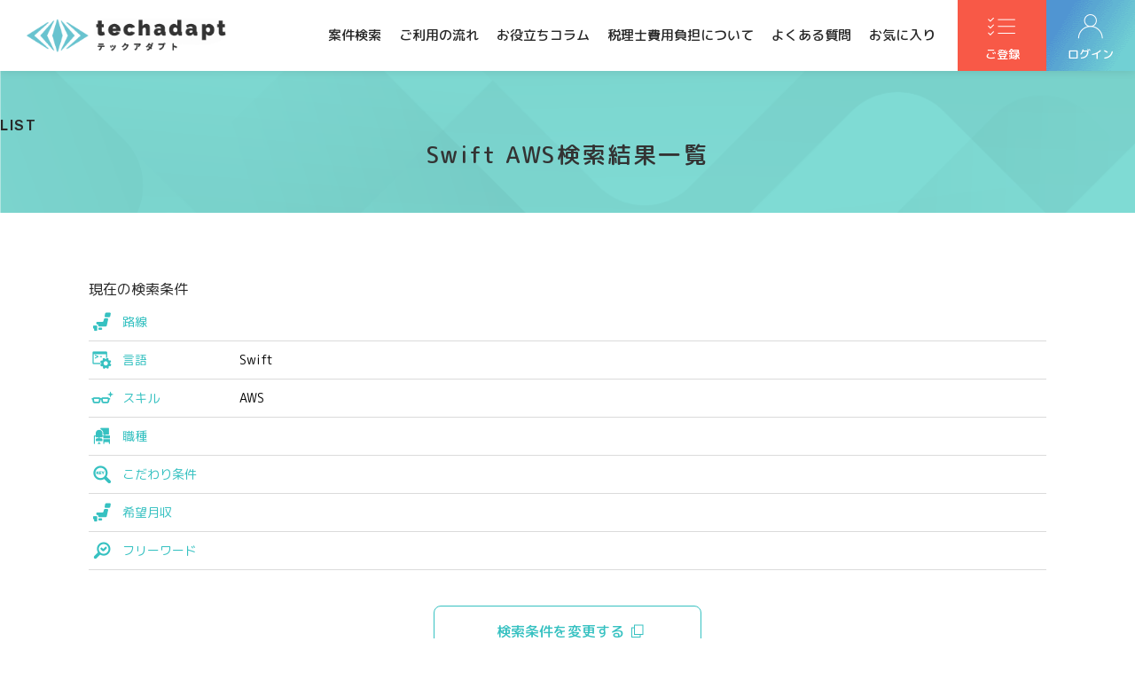

--- FILE ---
content_type: text/html; charset=UTF-8
request_url: https://www.techadapt.jp/search-result?language%5B%5D=16&infrastructure%5B%5D=34
body_size: 50528
content:
<!DOCTYPE html>
<html lang="ja">
<head>
  <!-- Google Tag Manager -->
<script>(function(w,d,s,l,i){w[l]=w[l]||[];w[l].push({'gtm.start':
new Date().getTime(),event:'gtm.js'});var f=d.getElementsByTagName(s)[0],
j=d.createElement(s),dl=l!='dataLayer'?'&l='+l:'';j.async=true;j.src=
'https://www.googletagmanager.com/gtm.js?id='+i+dl;f.parentNode.insertBefore(j,f);
})(window,document,'script','dataLayer',"GTM-K2HTT98");</script>
<!-- End Google Tag Manager -->
  <meta name="csrf-token" content="zY5FJafmTOILDBrKlVVqFehSq46aqJIW9WIGxEze">
  <meta charset="utf-8">
<meta name="format-detection" content="telephone=no, address=no" />
<meta http-equiv="X-UA-Compatible" content="IE=edge">
<meta name="viewport" content="width=device-width,initial-scale=1">

<meta name="keywords" content="Swift,AWS,テックアダプト,techadapt,ITフリーランスエンジニア,案件,仕事,プロジェクト,フリーランス,エンジニア,個人事業主,マッチング,東京,神奈川,埼玉,千葉,PJ,設計,開発,要件定義,インフラ,実装,検証,保守,運用,環境構築,テスト,コーディング" />
             <meta name="description" content="Swift AWS 案件（仕事）一覧ページです。ITフリーランスエンジニアの案件（仕事）マッチングサービス【テックアダプト】" />
             <meta property="og:url" content="http://www.techadapt.jp/search-result?infrastructure%5B%5D=34&language%5B%5D=16" />
             <meta property="og:type" content="article" />
             <meta property="og:title" content="Swift AWS  案件（仕事）一覧|テックアダプト" />
             <meta property="og:description" content="Swift AWS 案件（仕事）一覧ページです。ITフリーランスエンジニアの案件（仕事）マッチングサービス【テックアダプト】" />
             <meta property="og:site_name" content="テックアダプト" />
             <meta property="og:image" content="https://www.techadapt.jp/img/logo3.png" />
             <title>Swift AWS  案件（仕事）一覧|テックアダプト</title>
<link rel="preload" as="style" href="https://fonts.googleapis.com/css2?family=M+PLUS+Rounded+1c:wght@400;500;700&family=Roboto:wght@500&family=Rubik:wght@400;500&display=swap">
<link rel="preload" as="style" href="https://use.fontawesome.com/releases/v5.6.4/css/all.css">

<link rel="preload" as="style" href="/css/remodal.css" type="text/css">
<link rel="preload" as="style" href="/css/remodal-default-theme.css" type="text/css">
<link rel="preload" as="style" href="/css/common.css" type="text/css">

<link rel="icon" href="/img/favicon.ico">
<link rel="apple-touch-icon" sizes="180x180" href="/img/favicon.png">
  <script type="application/ld+json">
      {
        "@context": "http://schema.org",
        "@type": "BreadcrumbList",
        "itemListElement": [
          {
            "@type": "ListItem",
            "position": 1,
            "item": {
              "@id": "https://www.techadapt.jp",
              "name": "テックアダプトTOP"
            }
          },
          {
            "@type": "ListItem",
            "position": 2,
            "item": {
              "@id": "https://www.techadapt.jp/search-result",
              "name": "Swift AWS検索結果一覧"
            }
          }
        ]
      }
    </script>
</head>

<body id="inner" class="list">
<!-- Google Tag Manager (noscript) -->
<noscript><iframe src="https://www.googletagmanager.com/ns.html?id=GTM-K2HTT98" height="0" width="0" style="display:none;visibility:hidden"></iframe></noscript>
<!-- End Google Tag Manager (noscript) -->
<section id="top" class="outline">
  <div id="page_top"><a href="#"></a></div><!--上へ戻るボタン-->
  <div class="main">
    <header id="header"><!--ヘッダー（PC時）-->
    <div class="inner">
        <a class="logo" href ="/"><img src="/img/img_logo.png" alt="ITフリーランスエンジニアの案件(仕事)探しなら実績20年のエージェント【 テックアダプト 】確定申告時の税理士報酬負担！"></a>
        <div class="gmenu">
            <nav>
        <ul>
            <li><a href="/search">案件検索</a></li>
            <li><a href="/usage_flow">ご利用の流れ</a></li>
            <li><a href="/column/list">お役立ちコラム</a></li>
            <li><a href="/taxsupport">税理士費用負担について</a></li>
            <li><a href="/faq">よくある質問</a></li>
            <li><a href="/offer_entry_list" >お気に入り</a></li>
        </ul>
            </nav>
        </div>
                    <div class="btbox">
                <a class="bt_regist" href="/user_registration">ご登録</a>
                <a class="bt_login" href="/my">ログイン</a>
                <a class="bt_menu non_pc" onclick="return false;">メニュー</a>
            </div>
            </div>
</header>


    <div class="h_box">
      <span class="f_en2">LIST</span>
      <h1>
          Swift AWS検索結果一覧
      </h1>
    </div>
  </div>

  <div class="content">
    <section class="option_list">
      <h2>現在の検索条件</h2>
      <table>
        <tbody>
        <tr class="area"><th>路線</th><td></td></tr>
        <tr class="language"><th>言語</th><td>Swift</td></tr>
        <tr class="skill"><th>スキル</th><td>AWS</td></tr>
        <tr class="job"><th>職種</th><td></td></tr>
        <tr class="keyword"><th>こだわり条件</th><td></td></tr>
        <tr class="fee"><th>希望月収</th><td></td></tr>
        <tr class="freeword"><th>フリーワード</th><td></td></tr>
        </tbody>
      </table>
      <a class="bt_option" href="#option">検索条件を変更する</a>
    </section>
    <form id="sendSort" action="/search-result" method="get">
      <section class="search_result">
        <h3>検索結果一覧</h3>
                  <div class="result_info clearfix">
            <div class="total">求人数<span class="num f_en">2</span><span class="unit">件</span></div>
            <div class="sorting">
              <select id="sort" name="sort" data-sort=newArrival>
                <option value="newArrival">新着順</option>
                <option value="salary">月収順</option>
              </select>
              <input type="hidden" name="page" value=1>
                                                                            <input type="hidden" name="language[]" value=16>
                                                                                            <input type="hidden" name="infrastructure[]" value=34>
                                                                                    </div>
            <div class="pager clearfix">
              <a class="first nolink" href=http://www.techadapt.jp/search-result?page=1>一番最初のページへ</a><a class="prev nolink" href=>前のページへ</a><p class="range">1〜2件</p><a class="next nolink" href=>次のページへ</a><a class="last nolink" href=http://www.techadapt.jp/search-result?page=1>一番最後のページへ</a>            </div>
          </div>
          <ul class="joblist">
                                        <li>
                <div class="header">
                  <div class="area"><span class="pref"></span><span class="station"></span></div>
                                      <a class="favorite bt_favorite" href="javascript:void(0)" data-id="S-0001561">お気に入りに登録</a>
                                  </div>
                <div class="overview">
                  <div class="img" style="background-image:url(/img/eyeCatching/job_7_image_3.jpg)"></div>
                  <div class="info">
                    <p class="title">【エンド直】UNITYエンジニア募集！【◆動画配信サービス プラットフォーム開発支援、フルリモート◆】</p>
                    <p class="fee"><span class="f_en">
                                            680,000～760,000
                                        </span>
                                              円/月
                                          </p>
                    <ul class="keywordlist">
                                                                        <li><span>iOS</span></li>
                                                  <li><span>Swift</span></li>
                                                  <li><span>Android</span></li>
                                                  <li><span>Kotlin</span></li>
                                                  <li><span>Unity</span></li>
                                                  <li><span>C#</span></li>
                                                                  </ul>
                  </div>
                </div>
                <div class="detail">
                  <dl>
                    <dt>業務内容</dt>
                    <dd>
                      <p>
                        【業務名】<br />
　・VR動画配信サービス プラットフォーム開発支援<br />
【募集】<br />
　・上級PG　×  1名 <br />
【業務内容】<br />
　・VR動画のアプリ開発・運用業務を担当していただきます。<br />
　・VR動画アプリの設計 / 実装 / リファクタリング<br />
　・フレームワーク・ライブラリ等の検証・導入および運用<br />
　・Unity開発プラットフォームの進化に伴う影響調査・対応<br />
　・アプリエンジニアの育成<br />
【面談回数】<br />
　・END面談 1回<br />
【備考】<br />
　・アダルトコンテンツに一部触れる事がございますのでご理解の上<br />
　　ご紹介頂ければと思います。<br />
　・弊社よりグループ全体で20名以上参画しているお客様となります。<br />
　・論理的思考をもって判断し行動、コミュニケーションが取れる方
                      </p>
                    </dd>
                    <dt>勤務地</dt>
                    <dd>
                      <p>
                        フルリモート
                      </p>
                    </dd>
                    <dt>必須スキル</dt>
                    <dd>
                      <p>
                        　　・Unity製アプリのプロジェクトに、開発・保守・運用に携わった経験<br />
　　・Unity向けプラグイン、ライブラリ、パッケージに関する理解
                      </p>
                    </dd>
                    <dt>特徴</dt>
                    <dd>
                      <ul>
                                                  <li>-</li>
                                              </ul>
                    </dd>
                    <dt>キーワード</dt>
                    <dd>
                      <ul>
                                                                                                                                            <li><a href='/search-result?language[]=15'>iOS</a></li>
                                                                                                                                                                              <li><a href='/search-result?language[]=16'>Swift</a></li>
                                                                                                                                                                              <li><a href='/search-result?language[]=18'>Android</a></li>
                                                                                                                                                                              <li><a href='/search-result?language[]=19'>Kotlin</a></li>
                                                                                                                                                                              <li><a href='/search-result?language[]=20'>Unity</a></li>
                                                                                                                                                                              <li><a href='/search-result?language[]=21'>C#</a></li>
                                                                                                                                                                              <li><a href='/search-result?infrastructure[]=34'>AWS</a></li>
                                                                                                                                                                              <li><a href='/search-result?job[]=46'>アプリケーションエンジニア</a></li>
                                                                                                                                                                              <li><a href='/search-result?job[]=52'>組込み</a></li>
                                                                                                                                  </ul>
                    </dd>
                    <dt>雇用期間</dt>
                    <dd>
                                              <p>ASAP</p>
                                          </dd>
                  </dl>
                </div>
                <a class="bt_more" href="/S-0001561">詳細を見る</a>
              </li>
                                        <li>
                <div class="header">
                  <div class="area"><span class="pref"></span><span class="station"></span></div>
                                      <a class="favorite bt_favorite" href="javascript:void(0)" data-id="S-0000194">お気に入りに登録</a>
                                  </div>
                <div class="overview">
                  <div class="img" style="background-image:url(/img/eyeCatching/job_2_image_4.jpg)"></div>
                  <div class="info">
                    <p class="title">ネイティブアプリエンジニア（ハイスキル）募集</p>
                    <p class="fee"><span class="f_en">
                                            スキル見合い
                                        </span>
                                          </p>
                    <ul class="keywordlist">
                                                                        <li><span>Java</span></li>
                                                  <li><span>Swift</span></li>
                                                                  </ul>
                  </div>
                </div>
                <div class="detail">
                  <dl>
                    <dt>業務内容</dt>
                    <dd>
                      <p>
                        KPIコミュニケーションアプリの開発支援<br />
・スマホアプリの基本設計・実装<br />
・追加開発の実装方針の策定<br />
・追加実装や不具合修正<br />
・他メンバーの技術的フォロー（タスクの振り分け、ソースコードレビューなど）<br />
（作業割合：6～7割を実装作業、残りはマネージメント作業）<br />

                      </p>
                    </dd>
                    <dt>勤務地</dt>
                    <dd>
                      <p>
                        新宿・西新宿駅（キャッチアップ期間は出社、その後リモート可能）
                      </p>
                    </dd>
                    <dt>必須スキル</dt>
                    <dd>
                      <p>
                        ・スマホアプリの開発経験5年以上<br />
・iOS（Swift）、Android（Java）ともに開発経験がある方<br />
・スマホアプリの基本設計工程からの開発経験3年以上<br />
・スマホアプリの運用経験1年以上
                      </p>
                    </dd>
                    <dt>特徴</dt>
                    <dd>
                      <ul>
                                                                              <li><a href='/search-result?feature_id[]=7'>リモートワーク</a></li>
                                                                        </ul>
                    </dd>
                    <dt>キーワード</dt>
                    <dd>
                      <ul>
                                                                                                                                            <li><a href='/search-result?language[]=1'>Java</a></li>
                                                                                                                                                                              <li><a href='/search-result?language[]=16'>Swift</a></li>
                                                                                                                                                                              <li><a href='/search-result?infrastructure[]=34'>AWS</a></li>
                                                                                                                                  </ul>
                    </dd>
                    <dt>雇用期間</dt>
                    <dd>
                                              <p>ASAP</p>
                                          </dd>
                  </dl>
                </div>
                <a class="bt_more" href="/S-0000194">詳細を見る</a>
              </li>
                      </ul>

          <div class="result_info">
            <div class="pager clearfix">
              <a class="first nolink" href=http://www.techadapt.jp/search-result?page=1>一番最初のページへ</a><a class="prev nolink" href=>前のページへ</a><p class="range">1〜2件</p><a class="next nolink" href=>次のページへ</a><a class="last nolink" href=http://www.techadapt.jp/search-result?page=1>一番最後のページへ</a>            </div>
          </div>
              </section>
    </form>
    <div class="remodal-overlay remodal-is-closed" style="display: none;"></div>
  </div>
</section>

<div class="remodal-wrapper remodal-is-closed" style="display: none;"><div class="remodal remodal-is-initialized remodal-is-closed" data-remodal-id="option" tabindex="-1">
    <button data-remodal-action="close" class="remodal-close"></button>
    <div class="inner">
      <p class="title"><span class="f_en2">SEARCH</span>案件詳細検索</p>
      <!-- MEMO: search.html 内の class="search_option" 部分と同一ソース-->
      <div id="option" class="search_option">
        <form action="/search-result" method="get">
          <section class="freeword">
            <h3>フリーワード</h3>
            <div class="inner">
              <input id="freeword" type="text" name="free_word" value="">
            </div>
          </section>
          <section class="route">
            <h3>路線</h3>
            <div class="inner">
                              <div class="wrap_box">
                  <p class="name">東京都の路線</p>
                  <a class="bt_open" href="javascript:void(0)" onClick="return false">路線・駅を選択</a>
                  <div class="wrap_list">
                                          <div class="box">
                        <p class="name">JR山手線</p>
                        <div class="check">
                                                                                <input id="route13_11302" type="checkbox" value="13-11302" name="line[]">
                            <label for="route13_11302">路線内全域</label>
                                                  </div>
                        <a class="bt_open" href="javascript:void(0)" onClick="return false">駅を選択</a>
                        <div class="list">
                          <ul class="checklist">
                                                                                          <li>
                                  <input class="13-11302" id="route13_11302_1130201" type="checkbox" value="大崎" name="station[]">
                                  <label for="route13_11302_1130201">大崎</label>
                                </li>
                                                                                                                        <li>
                                  <input class="13-11302" id="route13_11302_1130202" type="checkbox" value="五反田" name="station[]">
                                  <label for="route13_11302_1130202">五反田</label>
                                </li>
                                                                                                                        <li>
                                  <input class="13-11302" id="route13_11302_1130203" type="checkbox" value="目黒" name="station[]">
                                  <label for="route13_11302_1130203">目黒</label>
                                </li>
                                                                                                                        <li>
                                  <input class="13-11302" id="route13_11302_1130204" type="checkbox" value="恵比寿" name="station[]">
                                  <label for="route13_11302_1130204">恵比寿</label>
                                </li>
                                                                                                                        <li>
                                  <input class="13-11302" id="route13_11302_1130205" type="checkbox" value="渋谷" name="station[]">
                                  <label for="route13_11302_1130205">渋谷</label>
                                </li>
                                                                                                                        <li>
                                  <input class="13-11302" id="route13_11302_1130206" type="checkbox" value="原宿" name="station[]">
                                  <label for="route13_11302_1130206">原宿</label>
                                </li>
                                                                                                                        <li>
                                  <input class="13-11302" id="route13_11302_1130207" type="checkbox" value="代々木" name="station[]">
                                  <label for="route13_11302_1130207">代々木</label>
                                </li>
                                                                                                                        <li>
                                  <input class="13-11302" id="route13_11302_1130208" type="checkbox" value="新宿" name="station[]">
                                  <label for="route13_11302_1130208">新宿</label>
                                </li>
                                                                                                                        <li>
                                  <input class="13-11302" id="route13_11302_1130209" type="checkbox" value="新大久保" name="station[]">
                                  <label for="route13_11302_1130209">新大久保</label>
                                </li>
                                                                                                                        <li>
                                  <input class="13-11302" id="route13_11302_1130210" type="checkbox" value="高田馬場" name="station[]">
                                  <label for="route13_11302_1130210">高田馬場</label>
                                </li>
                                                                                                                        <li>
                                  <input class="13-11302" id="route13_11302_1130211" type="checkbox" value="目白" name="station[]">
                                  <label for="route13_11302_1130211">目白</label>
                                </li>
                                                                                                                        <li>
                                  <input class="13-11302" id="route13_11302_1130212" type="checkbox" value="池袋" name="station[]">
                                  <label for="route13_11302_1130212">池袋</label>
                                </li>
                                                                                                                        <li>
                                  <input class="13-11302" id="route13_11302_1130213" type="checkbox" value="大塚" name="station[]">
                                  <label for="route13_11302_1130213">大塚</label>
                                </li>
                                                                                                                        <li>
                                  <input class="13-11302" id="route13_11302_1130214" type="checkbox" value="巣鴨" name="station[]">
                                  <label for="route13_11302_1130214">巣鴨</label>
                                </li>
                                                                                                                        <li>
                                  <input class="13-11302" id="route13_11302_1130215" type="checkbox" value="駒込" name="station[]">
                                  <label for="route13_11302_1130215">駒込</label>
                                </li>
                                                                                                                        <li>
                                  <input class="13-11302" id="route13_11302_1130216" type="checkbox" value="田端" name="station[]">
                                  <label for="route13_11302_1130216">田端</label>
                                </li>
                                                                                                                        <li>
                                  <input class="13-11302" id="route13_11302_1130217" type="checkbox" value="西日暮里" name="station[]">
                                  <label for="route13_11302_1130217">西日暮里</label>
                                </li>
                                                                                                                        <li>
                                  <input class="13-11302" id="route13_11302_1130218" type="checkbox" value="日暮里" name="station[]">
                                  <label for="route13_11302_1130218">日暮里</label>
                                </li>
                                                                                                                        <li>
                                  <input class="13-11302" id="route13_11302_1130219" type="checkbox" value="鶯谷" name="station[]">
                                  <label for="route13_11302_1130219">鶯谷</label>
                                </li>
                                                                                                                        <li>
                                  <input class="13-11302" id="route13_11302_1130220" type="checkbox" value="上野" name="station[]">
                                  <label for="route13_11302_1130220">上野</label>
                                </li>
                                                                                                                        <li>
                                  <input class="13-11302" id="route13_11302_1130221" type="checkbox" value="御徒町" name="station[]">
                                  <label for="route13_11302_1130221">御徒町</label>
                                </li>
                                                                                                                        <li>
                                  <input class="13-11302" id="route13_11302_1130222" type="checkbox" value="秋葉原" name="station[]">
                                  <label for="route13_11302_1130222">秋葉原</label>
                                </li>
                                                                                                                        <li>
                                  <input class="13-11302" id="route13_11302_1130223" type="checkbox" value="神田" name="station[]">
                                  <label for="route13_11302_1130223">神田</label>
                                </li>
                                                                                                                        <li>
                                  <input class="13-11302" id="route13_11302_1130224" type="checkbox" value="東京" name="station[]">
                                  <label for="route13_11302_1130224">東京</label>
                                </li>
                                                                                                                        <li>
                                  <input class="13-11302" id="route13_11302_1130225" type="checkbox" value="有楽町" name="station[]">
                                  <label for="route13_11302_1130225">有楽町</label>
                                </li>
                                                                                                                        <li>
                                  <input class="13-11302" id="route13_11302_1130226" type="checkbox" value="新橋" name="station[]">
                                  <label for="route13_11302_1130226">新橋</label>
                                </li>
                                                                                                                        <li>
                                  <input class="13-11302" id="route13_11302_1130227" type="checkbox" value="浜松町" name="station[]">
                                  <label for="route13_11302_1130227">浜松町</label>
                                </li>
                                                                                                                        <li>
                                  <input class="13-11302" id="route13_11302_1130228" type="checkbox" value="田町" name="station[]">
                                  <label for="route13_11302_1130228">田町</label>
                                </li>
                                                                                                                        <li>
                                  <input class="13-11302" id="route13_11302_1130229" type="checkbox" value="品川" name="station[]">
                                  <label for="route13_11302_1130229">品川</label>
                                </li>
                                                                                    </ul>
                        </div>
                      </div>
                                          <div class="box">
                        <p class="name">JR南武線</p>
                        <div class="check">
                                                                                <input id="route13_11303" type="checkbox" value="13-11303" name="line[]">
                            <label for="route13_11303">路線内全域</label>
                                                  </div>
                        <a class="bt_open" href="javascript:void(0)" onClick="return false">駅を選択</a>
                        <div class="list">
                          <ul class="checklist">
                                                                                          <li>
                                  <input class="13-11303" id="route13_11303_1130317" type="checkbox" value="矢野口" name="station[]">
                                  <label for="route13_11303_1130317">矢野口</label>
                                </li>
                                                                                                                        <li>
                                  <input class="13-11303" id="route13_11303_1130318" type="checkbox" value="稲城長沼" name="station[]">
                                  <label for="route13_11303_1130318">稲城長沼</label>
                                </li>
                                                                                                                        <li>
                                  <input class="13-11303" id="route13_11303_1130319" type="checkbox" value="南多摩" name="station[]">
                                  <label for="route13_11303_1130319">南多摩</label>
                                </li>
                                                                                                                        <li>
                                  <input class="13-11303" id="route13_11303_1130320" type="checkbox" value="府中本町" name="station[]">
                                  <label for="route13_11303_1130320">府中本町</label>
                                </li>
                                                                                                                        <li>
                                  <input class="13-11303" id="route13_11303_1130321" type="checkbox" value="分倍河原" name="station[]">
                                  <label for="route13_11303_1130321">分倍河原</label>
                                </li>
                                                                                                                        <li>
                                  <input class="13-11303" id="route13_11303_1130322" type="checkbox" value="谷保" name="station[]">
                                  <label for="route13_11303_1130322">谷保</label>
                                </li>
                                                                                                                        <li>
                                  <input class="13-11303" id="route13_11303_1130323" type="checkbox" value="矢川" name="station[]">
                                  <label for="route13_11303_1130323">矢川</label>
                                </li>
                                                                                                                        <li>
                                  <input class="13-11303" id="route13_11303_1130324" type="checkbox" value="西国立" name="station[]">
                                  <label for="route13_11303_1130324">西国立</label>
                                </li>
                                                                                                                        <li>
                                  <input class="13-11303" id="route13_11303_1130325" type="checkbox" value="立川" name="station[]">
                                  <label for="route13_11303_1130325">立川</label>
                                </li>
                                                                                                                        <li>
                                  <input class="13-11303" id="route13_11303_1130329" type="checkbox" value="西府" name="station[]">
                                  <label for="route13_11303_1130329">西府</label>
                                </li>
                                                                                    </ul>
                        </div>
                      </div>
                                          <div class="box">
                        <p class="name">JR武蔵野線</p>
                        <div class="check">
                                                                                <input id="route13_11305" type="checkbox" value="13-11305" name="line[]">
                            <label for="route13_11305">路線内全域</label>
                                                  </div>
                        <a class="bt_open" href="javascript:void(0)" onClick="return false">駅を選択</a>
                        <div class="list">
                          <ul class="checklist">
                                                                                          <li>
                                  <input class="13-11305" id="route13_11305_1130501" type="checkbox" value="府中本町" name="station[]">
                                  <label for="route13_11305_1130501">府中本町</label>
                                </li>
                                                                                                                        <li>
                                  <input class="13-11305" id="route13_11305_1130502" type="checkbox" value="北府中" name="station[]">
                                  <label for="route13_11305_1130502">北府中</label>
                                </li>
                                                                                                                        <li>
                                  <input class="13-11305" id="route13_11305_1130503" type="checkbox" value="西国分寺" name="station[]">
                                  <label for="route13_11305_1130503">西国分寺</label>
                                </li>
                                                                                                                        <li>
                                  <input class="13-11305" id="route13_11305_1130504" type="checkbox" value="新小平" name="station[]">
                                  <label for="route13_11305_1130504">新小平</label>
                                </li>
                                                                                                                        <li>
                                  <input class="13-11305" id="route13_11305_1130505" type="checkbox" value="新秋津" name="station[]">
                                  <label for="route13_11305_1130505">新秋津</label>
                                </li>
                                                                                    </ul>
                        </div>
                      </div>
                                          <div class="box">
                        <p class="name">JR横浜線</p>
                        <div class="check">
                                                                                <input id="route13_11306" type="checkbox" value="13-11306" name="line[]">
                            <label for="route13_11306">路線内全域</label>
                                                  </div>
                        <a class="bt_open" href="javascript:void(0)" onClick="return false">駅を選択</a>
                        <div class="list">
                          <ul class="checklist">
                                                                                          <li>
                                  <input class="13-11306" id="route13_11306_1130610" type="checkbox" value="成瀬" name="station[]">
                                  <label for="route13_11306_1130610">成瀬</label>
                                </li>
                                                                                                                        <li>
                                  <input class="13-11306" id="route13_11306_1130611" type="checkbox" value="町田" name="station[]">
                                  <label for="route13_11306_1130611">町田</label>
                                </li>
                                                                                                                        <li>
                                  <input class="13-11306" id="route13_11306_1130617" type="checkbox" value="相原" name="station[]">
                                  <label for="route13_11306_1130617">相原</label>
                                </li>
                                                                                                                        <li>
                                  <input class="13-11306" id="route13_11306_1130618" type="checkbox" value="八王子みなみ野" name="station[]">
                                  <label for="route13_11306_1130618">八王子みなみ野</label>
                                </li>
                                                                                                                        <li>
                                  <input class="13-11306" id="route13_11306_1130619" type="checkbox" value="片倉" name="station[]">
                                  <label for="route13_11306_1130619">片倉</label>
                                </li>
                                                                                                                        <li>
                                  <input class="13-11306" id="route13_11306_1130620" type="checkbox" value="八王子" name="station[]">
                                  <label for="route13_11306_1130620">八王子</label>
                                </li>
                                                                                    </ul>
                        </div>
                      </div>
                                          <div class="box">
                        <p class="name">JR横須賀線</p>
                        <div class="check">
                                                                                <input id="route13_11308" type="checkbox" value="13-11308" name="line[]">
                            <label for="route13_11308">路線内全域</label>
                                                  </div>
                        <a class="bt_open" href="javascript:void(0)" onClick="return false">駅を選択</a>
                        <div class="list">
                          <ul class="checklist">
                                                                                          <li>
                                  <input class="13-11308" id="route13_11308_1130801" type="checkbox" value="東京" name="station[]">
                                  <label for="route13_11308_1130801">東京</label>
                                </li>
                                                                                                                        <li>
                                  <input class="13-11308" id="route13_11308_1130802" type="checkbox" value="新橋" name="station[]">
                                  <label for="route13_11308_1130802">新橋</label>
                                </li>
                                                                                                                        <li>
                                  <input class="13-11308" id="route13_11308_1130803" type="checkbox" value="品川" name="station[]">
                                  <label for="route13_11308_1130803">品川</label>
                                </li>
                                                                                                                        <li>
                                  <input class="13-11308" id="route13_11308_1130804" type="checkbox" value="西大井" name="station[]">
                                  <label for="route13_11308_1130804">西大井</label>
                                </li>
                                                                                    </ul>
                        </div>
                      </div>
                                          <div class="box">
                        <p class="name">JR中央本線(東京～塩尻)</p>
                        <div class="check">
                                                                                <input id="route13_11311" type="checkbox" value="13-11311" name="line[]">
                            <label for="route13_11311">路線内全域</label>
                                                  </div>
                        <a class="bt_open" href="javascript:void(0)" onClick="return false">駅を選択</a>
                        <div class="list">
                          <ul class="checklist">
                                                                                          <li>
                                  <input class="13-11311" id="route13_11311_1131101" type="checkbox" value="東京" name="station[]">
                                  <label for="route13_11311_1131101">東京</label>
                                </li>
                                                                                                                        <li>
                                  <input class="13-11311" id="route13_11311_1131102" type="checkbox" value="四ツ谷" name="station[]">
                                  <label for="route13_11311_1131102">四ツ谷</label>
                                </li>
                                                                                                                        <li>
                                  <input class="13-11311" id="route13_11311_1131103" type="checkbox" value="新宿" name="station[]">
                                  <label for="route13_11311_1131103">新宿</label>
                                </li>
                                                                                                                        <li>
                                  <input class="13-11311" id="route13_11311_1131104" type="checkbox" value="吉祥寺" name="station[]">
                                  <label for="route13_11311_1131104">吉祥寺</label>
                                </li>
                                                                                                                        <li>
                                  <input class="13-11311" id="route13_11311_1131105" type="checkbox" value="三鷹" name="station[]">
                                  <label for="route13_11311_1131105">三鷹</label>
                                </li>
                                                                                                                        <li>
                                  <input class="13-11311" id="route13_11311_1131106" type="checkbox" value="国分寺" name="station[]">
                                  <label for="route13_11311_1131106">国分寺</label>
                                </li>
                                                                                                                        <li>
                                  <input class="13-11311" id="route13_11311_1131107" type="checkbox" value="立川" name="station[]">
                                  <label for="route13_11311_1131107">立川</label>
                                </li>
                                                                                                                        <li>
                                  <input class="13-11311" id="route13_11311_1131108" type="checkbox" value="日野" name="station[]">
                                  <label for="route13_11311_1131108">日野</label>
                                </li>
                                                                                                                        <li>
                                  <input class="13-11311" id="route13_11311_1131109" type="checkbox" value="豊田" name="station[]">
                                  <label for="route13_11311_1131109">豊田</label>
                                </li>
                                                                                                                        <li>
                                  <input class="13-11311" id="route13_11311_1131110" type="checkbox" value="八王子" name="station[]">
                                  <label for="route13_11311_1131110">八王子</label>
                                </li>
                                                                                                                        <li>
                                  <input class="13-11311" id="route13_11311_1131111" type="checkbox" value="西八王子" name="station[]">
                                  <label for="route13_11311_1131111">西八王子</label>
                                </li>
                                                                                                                        <li>
                                  <input class="13-11311" id="route13_11311_1131112" type="checkbox" value="高尾" name="station[]">
                                  <label for="route13_11311_1131112">高尾</label>
                                </li>
                                                                                    </ul>
                        </div>
                      </div>
                                          <div class="box">
                        <p class="name">JR中央線(快速)</p>
                        <div class="check">
                                                                                <input id="route13_11312" type="checkbox" value="13-11312" name="line[]">
                            <label for="route13_11312">路線内全域</label>
                                                  </div>
                        <a class="bt_open" href="javascript:void(0)" onClick="return false">駅を選択</a>
                        <div class="list">
                          <ul class="checklist">
                                                                                          <li>
                                  <input class="13-11312" id="route13_11312_1131201" type="checkbox" value="東京" name="station[]">
                                  <label for="route13_11312_1131201">東京</label>
                                </li>
                                                                                                                        <li>
                                  <input class="13-11312" id="route13_11312_1131202" type="checkbox" value="神田" name="station[]">
                                  <label for="route13_11312_1131202">神田</label>
                                </li>
                                                                                                                        <li>
                                  <input class="13-11312" id="route13_11312_1131203" type="checkbox" value="御茶ノ水" name="station[]">
                                  <label for="route13_11312_1131203">御茶ノ水</label>
                                </li>
                                                                                                                        <li>
                                  <input class="13-11312" id="route13_11312_1131207" type="checkbox" value="四ツ谷" name="station[]">
                                  <label for="route13_11312_1131207">四ツ谷</label>
                                </li>
                                                                                                                        <li>
                                  <input class="13-11312" id="route13_11312_1131211" type="checkbox" value="新宿" name="station[]">
                                  <label for="route13_11312_1131211">新宿</label>
                                </li>
                                                                                                                        <li>
                                  <input class="13-11312" id="route13_11312_1131214" type="checkbox" value="中野" name="station[]">
                                  <label for="route13_11312_1131214">中野</label>
                                </li>
                                                                                                                        <li>
                                  <input class="13-11312" id="route13_11312_1131215" type="checkbox" value="高円寺" name="station[]">
                                  <label for="route13_11312_1131215">高円寺</label>
                                </li>
                                                                                                                        <li>
                                  <input class="13-11312" id="route13_11312_1131216" type="checkbox" value="阿佐ケ谷" name="station[]">
                                  <label for="route13_11312_1131216">阿佐ケ谷</label>
                                </li>
                                                                                                                        <li>
                                  <input class="13-11312" id="route13_11312_1131217" type="checkbox" value="荻窪" name="station[]">
                                  <label for="route13_11312_1131217">荻窪</label>
                                </li>
                                                                                                                        <li>
                                  <input class="13-11312" id="route13_11312_1131218" type="checkbox" value="西荻窪" name="station[]">
                                  <label for="route13_11312_1131218">西荻窪</label>
                                </li>
                                                                                                                        <li>
                                  <input class="13-11312" id="route13_11312_1131219" type="checkbox" value="吉祥寺" name="station[]">
                                  <label for="route13_11312_1131219">吉祥寺</label>
                                </li>
                                                                                                                        <li>
                                  <input class="13-11312" id="route13_11312_1131220" type="checkbox" value="三鷹" name="station[]">
                                  <label for="route13_11312_1131220">三鷹</label>
                                </li>
                                                                                                                        <li>
                                  <input class="13-11312" id="route13_11312_1131221" type="checkbox" value="武蔵境" name="station[]">
                                  <label for="route13_11312_1131221">武蔵境</label>
                                </li>
                                                                                                                        <li>
                                  <input class="13-11312" id="route13_11312_1131222" type="checkbox" value="東小金井" name="station[]">
                                  <label for="route13_11312_1131222">東小金井</label>
                                </li>
                                                                                                                        <li>
                                  <input class="13-11312" id="route13_11312_1131223" type="checkbox" value="武蔵小金井" name="station[]">
                                  <label for="route13_11312_1131223">武蔵小金井</label>
                                </li>
                                                                                                                        <li>
                                  <input class="13-11312" id="route13_11312_1131224" type="checkbox" value="国分寺" name="station[]">
                                  <label for="route13_11312_1131224">国分寺</label>
                                </li>
                                                                                                                        <li>
                                  <input class="13-11312" id="route13_11312_1131225" type="checkbox" value="西国分寺" name="station[]">
                                  <label for="route13_11312_1131225">西国分寺</label>
                                </li>
                                                                                                                        <li>
                                  <input class="13-11312" id="route13_11312_1131226" type="checkbox" value="国立" name="station[]">
                                  <label for="route13_11312_1131226">国立</label>
                                </li>
                                                                                                                        <li>
                                  <input class="13-11312" id="route13_11312_1131227" type="checkbox" value="立川" name="station[]">
                                  <label for="route13_11312_1131227">立川</label>
                                </li>
                                                                                                                        <li>
                                  <input class="13-11312" id="route13_11312_1131228" type="checkbox" value="日野" name="station[]">
                                  <label for="route13_11312_1131228">日野</label>
                                </li>
                                                                                                                        <li>
                                  <input class="13-11312" id="route13_11312_1131229" type="checkbox" value="豊田" name="station[]">
                                  <label for="route13_11312_1131229">豊田</label>
                                </li>
                                                                                                                        <li>
                                  <input class="13-11312" id="route13_11312_1131230" type="checkbox" value="八王子" name="station[]">
                                  <label for="route13_11312_1131230">八王子</label>
                                </li>
                                                                                                                        <li>
                                  <input class="13-11312" id="route13_11312_1131231" type="checkbox" value="西八王子" name="station[]">
                                  <label for="route13_11312_1131231">西八王子</label>
                                </li>
                                                                                                                        <li>
                                  <input class="13-11312" id="route13_11312_1131232" type="checkbox" value="高尾" name="station[]">
                                  <label for="route13_11312_1131232">高尾</label>
                                </li>
                                                                                    </ul>
                        </div>
                      </div>
                                          <div class="box">
                        <p class="name">JR中央・総武線</p>
                        <div class="check">
                                                                                <input id="route13_11313" type="checkbox" value="13-11313" name="line[]">
                            <label for="route13_11313">路線内全域</label>
                                                  </div>
                        <a class="bt_open" href="javascript:void(0)" onClick="return false">駅を選択</a>
                        <div class="list">
                          <ul class="checklist">
                                                                                          <li>
                                  <input class="13-11313" id="route13_11313_1131301" type="checkbox" value="三鷹" name="station[]">
                                  <label for="route13_11313_1131301">三鷹</label>
                                </li>
                                                                                                                        <li>
                                  <input class="13-11313" id="route13_11313_1131302" type="checkbox" value="吉祥寺" name="station[]">
                                  <label for="route13_11313_1131302">吉祥寺</label>
                                </li>
                                                                                                                        <li>
                                  <input class="13-11313" id="route13_11313_1131303" type="checkbox" value="西荻窪" name="station[]">
                                  <label for="route13_11313_1131303">西荻窪</label>
                                </li>
                                                                                                                        <li>
                                  <input class="13-11313" id="route13_11313_1131304" type="checkbox" value="荻窪" name="station[]">
                                  <label for="route13_11313_1131304">荻窪</label>
                                </li>
                                                                                                                        <li>
                                  <input class="13-11313" id="route13_11313_1131305" type="checkbox" value="阿佐ケ谷" name="station[]">
                                  <label for="route13_11313_1131305">阿佐ケ谷</label>
                                </li>
                                                                                                                        <li>
                                  <input class="13-11313" id="route13_11313_1131306" type="checkbox" value="高円寺" name="station[]">
                                  <label for="route13_11313_1131306">高円寺</label>
                                </li>
                                                                                                                        <li>
                                  <input class="13-11313" id="route13_11313_1131307" type="checkbox" value="中野" name="station[]">
                                  <label for="route13_11313_1131307">中野</label>
                                </li>
                                                                                                                        <li>
                                  <input class="13-11313" id="route13_11313_1131308" type="checkbox" value="東中野" name="station[]">
                                  <label for="route13_11313_1131308">東中野</label>
                                </li>
                                                                                                                        <li>
                                  <input class="13-11313" id="route13_11313_1131309" type="checkbox" value="大久保" name="station[]">
                                  <label for="route13_11313_1131309">大久保</label>
                                </li>
                                                                                                                        <li>
                                  <input class="13-11313" id="route13_11313_1131310" type="checkbox" value="新宿" name="station[]">
                                  <label for="route13_11313_1131310">新宿</label>
                                </li>
                                                                                                                        <li>
                                  <input class="13-11313" id="route13_11313_1131311" type="checkbox" value="代々木" name="station[]">
                                  <label for="route13_11313_1131311">代々木</label>
                                </li>
                                                                                                                        <li>
                                  <input class="13-11313" id="route13_11313_1131312" type="checkbox" value="千駄ケ谷" name="station[]">
                                  <label for="route13_11313_1131312">千駄ケ谷</label>
                                </li>
                                                                                                                        <li>
                                  <input class="13-11313" id="route13_11313_1131313" type="checkbox" value="信濃町" name="station[]">
                                  <label for="route13_11313_1131313">信濃町</label>
                                </li>
                                                                                                                        <li>
                                  <input class="13-11313" id="route13_11313_1131314" type="checkbox" value="四ツ谷" name="station[]">
                                  <label for="route13_11313_1131314">四ツ谷</label>
                                </li>
                                                                                                                        <li>
                                  <input class="13-11313" id="route13_11313_1131315" type="checkbox" value="市ケ谷" name="station[]">
                                  <label for="route13_11313_1131315">市ケ谷</label>
                                </li>
                                                                                                                        <li>
                                  <input class="13-11313" id="route13_11313_1131316" type="checkbox" value="飯田橋" name="station[]">
                                  <label for="route13_11313_1131316">飯田橋</label>
                                </li>
                                                                                                                        <li>
                                  <input class="13-11313" id="route13_11313_1131317" type="checkbox" value="水道橋" name="station[]">
                                  <label for="route13_11313_1131317">水道橋</label>
                                </li>
                                                                                                                        <li>
                                  <input class="13-11313" id="route13_11313_1131318" type="checkbox" value="御茶ノ水" name="station[]">
                                  <label for="route13_11313_1131318">御茶ノ水</label>
                                </li>
                                                                                                                        <li>
                                  <input class="13-11313" id="route13_11313_1131319" type="checkbox" value="秋葉原" name="station[]">
                                  <label for="route13_11313_1131319">秋葉原</label>
                                </li>
                                                                                                                        <li>
                                  <input class="13-11313" id="route13_11313_1131320" type="checkbox" value="浅草橋" name="station[]">
                                  <label for="route13_11313_1131320">浅草橋</label>
                                </li>
                                                                                                                        <li>
                                  <input class="13-11313" id="route13_11313_1131321" type="checkbox" value="両国" name="station[]">
                                  <label for="route13_11313_1131321">両国</label>
                                </li>
                                                                                                                        <li>
                                  <input class="13-11313" id="route13_11313_1131322" type="checkbox" value="錦糸町" name="station[]">
                                  <label for="route13_11313_1131322">錦糸町</label>
                                </li>
                                                                                                                        <li>
                                  <input class="13-11313" id="route13_11313_1131323" type="checkbox" value="亀戸" name="station[]">
                                  <label for="route13_11313_1131323">亀戸</label>
                                </li>
                                                                                                                        <li>
                                  <input class="13-11313" id="route13_11313_1131324" type="checkbox" value="平井" name="station[]">
                                  <label for="route13_11313_1131324">平井</label>
                                </li>
                                                                                                                        <li>
                                  <input class="13-11313" id="route13_11313_1131325" type="checkbox" value="新小岩" name="station[]">
                                  <label for="route13_11313_1131325">新小岩</label>
                                </li>
                                                                                                                        <li>
                                  <input class="13-11313" id="route13_11313_1131326" type="checkbox" value="小岩" name="station[]">
                                  <label for="route13_11313_1131326">小岩</label>
                                </li>
                                                                                    </ul>
                        </div>
                      </div>
                                          <div class="box">
                        <p class="name">JR総武本線</p>
                        <div class="check">
                                                                                <input id="route13_11314" type="checkbox" value="13-11314" name="line[]">
                            <label for="route13_11314">路線内全域</label>
                                                  </div>
                        <a class="bt_open" href="javascript:void(0)" onClick="return false">駅を選択</a>
                        <div class="list">
                          <ul class="checklist">
                                                                                          <li>
                                  <input class="13-11314" id="route13_11314_1131401" type="checkbox" value="東京" name="station[]">
                                  <label for="route13_11314_1131401">東京</label>
                                </li>
                                                                                                                        <li>
                                  <input class="13-11314" id="route13_11314_1131402" type="checkbox" value="新日本橋" name="station[]">
                                  <label for="route13_11314_1131402">新日本橋</label>
                                </li>
                                                                                                                        <li>
                                  <input class="13-11314" id="route13_11314_1131403" type="checkbox" value="馬喰町" name="station[]">
                                  <label for="route13_11314_1131403">馬喰町</label>
                                </li>
                                                                                                                        <li>
                                  <input class="13-11314" id="route13_11314_1131404" type="checkbox" value="錦糸町" name="station[]">
                                  <label for="route13_11314_1131404">錦糸町</label>
                                </li>
                                                                                                                        <li>
                                  <input class="13-11314" id="route13_11314_1131405" type="checkbox" value="新小岩" name="station[]">
                                  <label for="route13_11314_1131405">新小岩</label>
                                </li>
                                                                                    </ul>
                        </div>
                      </div>
                                          <div class="box">
                        <p class="name">JR青梅線</p>
                        <div class="check">
                                                                                <input id="route13_11315" type="checkbox" value="13-11315" name="line[]">
                            <label for="route13_11315">路線内全域</label>
                                                  </div>
                        <a class="bt_open" href="javascript:void(0)" onClick="return false">駅を選択</a>
                        <div class="list">
                          <ul class="checklist">
                                                                                          <li>
                                  <input class="13-11315" id="route13_11315_1131501" type="checkbox" value="立川" name="station[]">
                                  <label for="route13_11315_1131501">立川</label>
                                </li>
                                                                                                                        <li>
                                  <input class="13-11315" id="route13_11315_1131502" type="checkbox" value="西立川" name="station[]">
                                  <label for="route13_11315_1131502">西立川</label>
                                </li>
                                                                                                                        <li>
                                  <input class="13-11315" id="route13_11315_1131503" type="checkbox" value="東中神" name="station[]">
                                  <label for="route13_11315_1131503">東中神</label>
                                </li>
                                                                                                                        <li>
                                  <input class="13-11315" id="route13_11315_1131504" type="checkbox" value="中神" name="station[]">
                                  <label for="route13_11315_1131504">中神</label>
                                </li>
                                                                                                                        <li>
                                  <input class="13-11315" id="route13_11315_1131505" type="checkbox" value="昭島" name="station[]">
                                  <label for="route13_11315_1131505">昭島</label>
                                </li>
                                                                                                                        <li>
                                  <input class="13-11315" id="route13_11315_1131506" type="checkbox" value="拝島" name="station[]">
                                  <label for="route13_11315_1131506">拝島</label>
                                </li>
                                                                                                                        <li>
                                  <input class="13-11315" id="route13_11315_1131507" type="checkbox" value="牛浜" name="station[]">
                                  <label for="route13_11315_1131507">牛浜</label>
                                </li>
                                                                                                                        <li>
                                  <input class="13-11315" id="route13_11315_1131508" type="checkbox" value="福生" name="station[]">
                                  <label for="route13_11315_1131508">福生</label>
                                </li>
                                                                                                                        <li>
                                  <input class="13-11315" id="route13_11315_1131509" type="checkbox" value="羽村" name="station[]">
                                  <label for="route13_11315_1131509">羽村</label>
                                </li>
                                                                                                                        <li>
                                  <input class="13-11315" id="route13_11315_1131510" type="checkbox" value="小作" name="station[]">
                                  <label for="route13_11315_1131510">小作</label>
                                </li>
                                                                                                                        <li>
                                  <input class="13-11315" id="route13_11315_1131511" type="checkbox" value="河辺" name="station[]">
                                  <label for="route13_11315_1131511">河辺</label>
                                </li>
                                                                                                                        <li>
                                  <input class="13-11315" id="route13_11315_1131512" type="checkbox" value="東青梅" name="station[]">
                                  <label for="route13_11315_1131512">東青梅</label>
                                </li>
                                                                                                                        <li>
                                  <input class="13-11315" id="route13_11315_1131513" type="checkbox" value="青梅" name="station[]">
                                  <label for="route13_11315_1131513">青梅</label>
                                </li>
                                                                                                                        <li>
                                  <input class="13-11315" id="route13_11315_1131514" type="checkbox" value="宮ノ平" name="station[]">
                                  <label for="route13_11315_1131514">宮ノ平</label>
                                </li>
                                                                                                                        <li>
                                  <input class="13-11315" id="route13_11315_1131515" type="checkbox" value="日向和田" name="station[]">
                                  <label for="route13_11315_1131515">日向和田</label>
                                </li>
                                                                                                                        <li>
                                  <input class="13-11315" id="route13_11315_1131516" type="checkbox" value="石神前" name="station[]">
                                  <label for="route13_11315_1131516">石神前</label>
                                </li>
                                                                                                                        <li>
                                  <input class="13-11315" id="route13_11315_1131517" type="checkbox" value="二俣尾" name="station[]">
                                  <label for="route13_11315_1131517">二俣尾</label>
                                </li>
                                                                                                                        <li>
                                  <input class="13-11315" id="route13_11315_1131518" type="checkbox" value="軍畑" name="station[]">
                                  <label for="route13_11315_1131518">軍畑</label>
                                </li>
                                                                                                                        <li>
                                  <input class="13-11315" id="route13_11315_1131519" type="checkbox" value="沢井" name="station[]">
                                  <label for="route13_11315_1131519">沢井</label>
                                </li>
                                                                                                                        <li>
                                  <input class="13-11315" id="route13_11315_1131520" type="checkbox" value="御嶽" name="station[]">
                                  <label for="route13_11315_1131520">御嶽</label>
                                </li>
                                                                                                                        <li>
                                  <input class="13-11315" id="route13_11315_1131521" type="checkbox" value="川井" name="station[]">
                                  <label for="route13_11315_1131521">川井</label>
                                </li>
                                                                                                                        <li>
                                  <input class="13-11315" id="route13_11315_1131522" type="checkbox" value="古里" name="station[]">
                                  <label for="route13_11315_1131522">古里</label>
                                </li>
                                                                                                                        <li>
                                  <input class="13-11315" id="route13_11315_1131523" type="checkbox" value="鳩ノ巣" name="station[]">
                                  <label for="route13_11315_1131523">鳩ノ巣</label>
                                </li>
                                                                                                                        <li>
                                  <input class="13-11315" id="route13_11315_1131524" type="checkbox" value="白丸" name="station[]">
                                  <label for="route13_11315_1131524">白丸</label>
                                </li>
                                                                                                                        <li>
                                  <input class="13-11315" id="route13_11315_1131525" type="checkbox" value="奥多摩" name="station[]">
                                  <label for="route13_11315_1131525">奥多摩</label>
                                </li>
                                                                                    </ul>
                        </div>
                      </div>
                                          <div class="box">
                        <p class="name">JR五日市線</p>
                        <div class="check">
                                                                                <input id="route13_11316" type="checkbox" value="13-11316" name="line[]">
                            <label for="route13_11316">路線内全域</label>
                                                  </div>
                        <a class="bt_open" href="javascript:void(0)" onClick="return false">駅を選択</a>
                        <div class="list">
                          <ul class="checklist">
                                                                                          <li>
                                  <input class="13-11316" id="route13_11316_1131601" type="checkbox" value="拝島" name="station[]">
                                  <label for="route13_11316_1131601">拝島</label>
                                </li>
                                                                                                                        <li>
                                  <input class="13-11316" id="route13_11316_1131602" type="checkbox" value="熊川" name="station[]">
                                  <label for="route13_11316_1131602">熊川</label>
                                </li>
                                                                                                                        <li>
                                  <input class="13-11316" id="route13_11316_1131603" type="checkbox" value="東秋留" name="station[]">
                                  <label for="route13_11316_1131603">東秋留</label>
                                </li>
                                                                                                                        <li>
                                  <input class="13-11316" id="route13_11316_1131604" type="checkbox" value="秋川" name="station[]">
                                  <label for="route13_11316_1131604">秋川</label>
                                </li>
                                                                                                                        <li>
                                  <input class="13-11316" id="route13_11316_1131605" type="checkbox" value="武蔵引田" name="station[]">
                                  <label for="route13_11316_1131605">武蔵引田</label>
                                </li>
                                                                                                                        <li>
                                  <input class="13-11316" id="route13_11316_1131606" type="checkbox" value="武蔵増戸" name="station[]">
                                  <label for="route13_11316_1131606">武蔵増戸</label>
                                </li>
                                                                                                                        <li>
                                  <input class="13-11316" id="route13_11316_1131607" type="checkbox" value="武蔵五日市" name="station[]">
                                  <label for="route13_11316_1131607">武蔵五日市</label>
                                </li>
                                                                                    </ul>
                        </div>
                      </div>
                                          <div class="box">
                        <p class="name">JR八高線(八王子～高麗川)</p>
                        <div class="check">
                                                                                <input id="route13_11317" type="checkbox" value="13-11317" name="line[]">
                            <label for="route13_11317">路線内全域</label>
                                                  </div>
                        <a class="bt_open" href="javascript:void(0)" onClick="return false">駅を選択</a>
                        <div class="list">
                          <ul class="checklist">
                                                                                          <li>
                                  <input class="13-11317" id="route13_11317_1131701" type="checkbox" value="八王子" name="station[]">
                                  <label for="route13_11317_1131701">八王子</label>
                                </li>
                                                                                                                        <li>
                                  <input class="13-11317" id="route13_11317_1131702" type="checkbox" value="北八王子" name="station[]">
                                  <label for="route13_11317_1131702">北八王子</label>
                                </li>
                                                                                                                        <li>
                                  <input class="13-11317" id="route13_11317_1131703" type="checkbox" value="小宮" name="station[]">
                                  <label for="route13_11317_1131703">小宮</label>
                                </li>
                                                                                                                        <li>
                                  <input class="13-11317" id="route13_11317_1131704" type="checkbox" value="拝島" name="station[]">
                                  <label for="route13_11317_1131704">拝島</label>
                                </li>
                                                                                                                        <li>
                                  <input class="13-11317" id="route13_11317_1131705" type="checkbox" value="東福生" name="station[]">
                                  <label for="route13_11317_1131705">東福生</label>
                                </li>
                                                                                                                        <li>
                                  <input class="13-11317" id="route13_11317_1131706" type="checkbox" value="箱根ケ崎" name="station[]">
                                  <label for="route13_11317_1131706">箱根ケ崎</label>
                                </li>
                                                                                    </ul>
                        </div>
                      </div>
                                          <div class="box">
                        <p class="name">宇都宮線</p>
                        <div class="check">
                                                                                <input id="route13_11319" type="checkbox" value="13-11319" name="line[]">
                            <label for="route13_11319">路線内全域</label>
                                                  </div>
                        <a class="bt_open" href="javascript:void(0)" onClick="return false">駅を選択</a>
                        <div class="list">
                          <ul class="checklist">
                                                                                          <li>
                                  <input class="13-11319" id="route13_11319_1131901" type="checkbox" value="上野" name="station[]">
                                  <label for="route13_11319_1131901">上野</label>
                                </li>
                                                                                                                        <li>
                                  <input class="13-11319" id="route13_11319_1131902" type="checkbox" value="尾久" name="station[]">
                                  <label for="route13_11319_1131902">尾久</label>
                                </li>
                                                                                                                        <li>
                                  <input class="13-11319" id="route13_11319_1131903" type="checkbox" value="赤羽" name="station[]">
                                  <label for="route13_11319_1131903">赤羽</label>
                                </li>
                                                                                    </ul>
                        </div>
                      </div>
                                          <div class="box">
                        <p class="name">JR常磐線(上野～取手)</p>
                        <div class="check">
                                                                                <input id="route13_11320" type="checkbox" value="13-11320" name="line[]">
                            <label for="route13_11320">路線内全域</label>
                                                  </div>
                        <a class="bt_open" href="javascript:void(0)" onClick="return false">駅を選択</a>
                        <div class="list">
                          <ul class="checklist">
                                                                                          <li>
                                  <input class="13-11320" id="route13_11320_1132001" type="checkbox" value="上野" name="station[]">
                                  <label for="route13_11320_1132001">上野</label>
                                </li>
                                                                                                                        <li>
                                  <input class="13-11320" id="route13_11320_1132002" type="checkbox" value="日暮里" name="station[]">
                                  <label for="route13_11320_1132002">日暮里</label>
                                </li>
                                                                                                                        <li>
                                  <input class="13-11320" id="route13_11320_1132003" type="checkbox" value="三河島" name="station[]">
                                  <label for="route13_11320_1132003">三河島</label>
                                </li>
                                                                                                                        <li>
                                  <input class="13-11320" id="route13_11320_1132004" type="checkbox" value="南千住" name="station[]">
                                  <label for="route13_11320_1132004">南千住</label>
                                </li>
                                                                                                                        <li>
                                  <input class="13-11320" id="route13_11320_1132005" type="checkbox" value="北千住" name="station[]">
                                  <label for="route13_11320_1132005">北千住</label>
                                </li>
                                                                                                                        <li>
                                  <input class="13-11320" id="route13_11320_1132006" type="checkbox" value="綾瀬" name="station[]">
                                  <label for="route13_11320_1132006">綾瀬</label>
                                </li>
                                                                                                                        <li>
                                  <input class="13-11320" id="route13_11320_1132007" type="checkbox" value="亀有" name="station[]">
                                  <label for="route13_11320_1132007">亀有</label>
                                </li>
                                                                                                                        <li>
                                  <input class="13-11320" id="route13_11320_1132008" type="checkbox" value="金町" name="station[]">
                                  <label for="route13_11320_1132008">金町</label>
                                </li>
                                                                                    </ul>
                        </div>
                      </div>
                                          <div class="box">
                        <p class="name">JR埼京線</p>
                        <div class="check">
                                                                                <input id="route13_11321" type="checkbox" value="13-11321" name="line[]">
                            <label for="route13_11321">路線内全域</label>
                                                  </div>
                        <a class="bt_open" href="javascript:void(0)" onClick="return false">駅を選択</a>
                        <div class="list">
                          <ul class="checklist">
                                                                                          <li>
                                  <input class="13-11321" id="route13_11321_1132101" type="checkbox" value="大崎" name="station[]">
                                  <label for="route13_11321_1132101">大崎</label>
                                </li>
                                                                                                                        <li>
                                  <input class="13-11321" id="route13_11321_1132102" type="checkbox" value="恵比寿" name="station[]">
                                  <label for="route13_11321_1132102">恵比寿</label>
                                </li>
                                                                                                                        <li>
                                  <input class="13-11321" id="route13_11321_1132103" type="checkbox" value="渋谷" name="station[]">
                                  <label for="route13_11321_1132103">渋谷</label>
                                </li>
                                                                                                                        <li>
                                  <input class="13-11321" id="route13_11321_1132104" type="checkbox" value="新宿" name="station[]">
                                  <label for="route13_11321_1132104">新宿</label>
                                </li>
                                                                                                                        <li>
                                  <input class="13-11321" id="route13_11321_1132105" type="checkbox" value="池袋" name="station[]">
                                  <label for="route13_11321_1132105">池袋</label>
                                </li>
                                                                                                                        <li>
                                  <input class="13-11321" id="route13_11321_1132106" type="checkbox" value="板橋" name="station[]">
                                  <label for="route13_11321_1132106">板橋</label>
                                </li>
                                                                                                                        <li>
                                  <input class="13-11321" id="route13_11321_1132107" type="checkbox" value="十条" name="station[]">
                                  <label for="route13_11321_1132107">十条</label>
                                </li>
                                                                                                                        <li>
                                  <input class="13-11321" id="route13_11321_1132108" type="checkbox" value="赤羽" name="station[]">
                                  <label for="route13_11321_1132108">赤羽</label>
                                </li>
                                                                                                                        <li>
                                  <input class="13-11321" id="route13_11321_1132109" type="checkbox" value="北赤羽" name="station[]">
                                  <label for="route13_11321_1132109">北赤羽</label>
                                </li>
                                                                                                                        <li>
                                  <input class="13-11321" id="route13_11321_1132110" type="checkbox" value="浮間舟渡" name="station[]">
                                  <label for="route13_11321_1132110">浮間舟渡</label>
                                </li>
                                                                                    </ul>
                        </div>
                      </div>
                                          <div class="box">
                        <p class="name">JR高崎線</p>
                        <div class="check">
                                                                                <input id="route13_11323" type="checkbox" value="13-11323" name="line[]">
                            <label for="route13_11323">路線内全域</label>
                                                  </div>
                        <a class="bt_open" href="javascript:void(0)" onClick="return false">駅を選択</a>
                        <div class="list">
                          <ul class="checklist">
                                                                                          <li>
                                  <input class="13-11323" id="route13_11323_1132301" type="checkbox" value="上野" name="station[]">
                                  <label for="route13_11323_1132301">上野</label>
                                </li>
                                                                                                                        <li>
                                  <input class="13-11323" id="route13_11323_1132302" type="checkbox" value="尾久" name="station[]">
                                  <label for="route13_11323_1132302">尾久</label>
                                </li>
                                                                                                                        <li>
                                  <input class="13-11323" id="route13_11323_1132303" type="checkbox" value="赤羽" name="station[]">
                                  <label for="route13_11323_1132303">赤羽</label>
                                </li>
                                                                                    </ul>
                        </div>
                      </div>
                                          <div class="box">
                        <p class="name">JR京葉線</p>
                        <div class="check">
                                                                                <input id="route13_11326" type="checkbox" value="13-11326" name="line[]">
                            <label for="route13_11326">路線内全域</label>
                                                  </div>
                        <a class="bt_open" href="javascript:void(0)" onClick="return false">駅を選択</a>
                        <div class="list">
                          <ul class="checklist">
                                                                                          <li>
                                  <input class="13-11326" id="route13_11326_1132601" type="checkbox" value="東京" name="station[]">
                                  <label for="route13_11326_1132601">東京</label>
                                </li>
                                                                                                                        <li>
                                  <input class="13-11326" id="route13_11326_1132602" type="checkbox" value="八丁堀" name="station[]">
                                  <label for="route13_11326_1132602">八丁堀</label>
                                </li>
                                                                                                                        <li>
                                  <input class="13-11326" id="route13_11326_1132603" type="checkbox" value="越中島" name="station[]">
                                  <label for="route13_11326_1132603">越中島</label>
                                </li>
                                                                                                                        <li>
                                  <input class="13-11326" id="route13_11326_1132604" type="checkbox" value="潮見" name="station[]">
                                  <label for="route13_11326_1132604">潮見</label>
                                </li>
                                                                                                                        <li>
                                  <input class="13-11326" id="route13_11326_1132605" type="checkbox" value="新木場" name="station[]">
                                  <label for="route13_11326_1132605">新木場</label>
                                </li>
                                                                                                                        <li>
                                  <input class="13-11326" id="route13_11326_1132606" type="checkbox" value="葛西臨海公園" name="station[]">
                                  <label for="route13_11326_1132606">葛西臨海公園</label>
                                </li>
                                                                                    </ul>
                        </div>
                      </div>
                                          <div class="box">
                        <p class="name">JR成田エクスプレス</p>
                        <div class="check">
                                                                                <input id="route13_11328" type="checkbox" value="13-11328" name="line[]">
                            <label for="route13_11328">路線内全域</label>
                                                  </div>
                        <a class="bt_open" href="javascript:void(0)" onClick="return false">駅を選択</a>
                        <div class="list">
                          <ul class="checklist">
                                                                                          <li>
                                  <input class="13-11328" id="route13_11328_1132805" type="checkbox" value="池袋" name="station[]">
                                  <label for="route13_11328_1132805">池袋</label>
                                </li>
                                                                                                                        <li>
                                  <input class="13-11328" id="route13_11328_1132806" type="checkbox" value="新宿" name="station[]">
                                  <label for="route13_11328_1132806">新宿</label>
                                </li>
                                                                                                                        <li>
                                  <input class="13-11328" id="route13_11328_1132807" type="checkbox" value="渋谷" name="station[]">
                                  <label for="route13_11328_1132807">渋谷</label>
                                </li>
                                                                                                                        <li>
                                  <input class="13-11328" id="route13_11328_1132808" type="checkbox" value="品川" name="station[]">
                                  <label for="route13_11328_1132808">品川</label>
                                </li>
                                                                                                                        <li>
                                  <input class="13-11328" id="route13_11328_1132809" type="checkbox" value="東京" name="station[]">
                                  <label for="route13_11328_1132809">東京</label>
                                </li>
                                                                                                                        <li>
                                  <input class="13-11328" id="route13_11328_1132815" type="checkbox" value="高尾" name="station[]">
                                  <label for="route13_11328_1132815">高尾</label>
                                </li>
                                                                                                                        <li>
                                  <input class="13-11328" id="route13_11328_1132816" type="checkbox" value="八王子" name="station[]">
                                  <label for="route13_11328_1132816">八王子</label>
                                </li>
                                                                                                                        <li>
                                  <input class="13-11328" id="route13_11328_1132817" type="checkbox" value="立川" name="station[]">
                                  <label for="route13_11328_1132817">立川</label>
                                </li>
                                                                                                                        <li>
                                  <input class="13-11328" id="route13_11328_1132818" type="checkbox" value="国分寺" name="station[]">
                                  <label for="route13_11328_1132818">国分寺</label>
                                </li>
                                                                                                                        <li>
                                  <input class="13-11328" id="route13_11328_1132819" type="checkbox" value="三鷹" name="station[]">
                                  <label for="route13_11328_1132819">三鷹</label>
                                </li>
                                                                                                                        <li>
                                  <input class="13-11328" id="route13_11328_1132820" type="checkbox" value="吉祥寺" name="station[]">
                                  <label for="route13_11328_1132820">吉祥寺</label>
                                </li>
                                                                                    </ul>
                        </div>
                      </div>
                                          <div class="box">
                        <p class="name">JR京浜東北線</p>
                        <div class="check">
                                                                                <input id="route13_11332" type="checkbox" value="13-11332" name="line[]">
                            <label for="route13_11332">路線内全域</label>
                                                  </div>
                        <a class="bt_open" href="javascript:void(0)" onClick="return false">駅を選択</a>
                        <div class="list">
                          <ul class="checklist">
                                                                                          <li>
                                  <input class="13-11332" id="route13_11332_1133210" type="checkbox" value="赤羽" name="station[]">
                                  <label for="route13_11332_1133210">赤羽</label>
                                </li>
                                                                                                                        <li>
                                  <input class="13-11332" id="route13_11332_1133211" type="checkbox" value="東十条" name="station[]">
                                  <label for="route13_11332_1133211">東十条</label>
                                </li>
                                                                                                                        <li>
                                  <input class="13-11332" id="route13_11332_1133212" type="checkbox" value="王子" name="station[]">
                                  <label for="route13_11332_1133212">王子</label>
                                </li>
                                                                                                                        <li>
                                  <input class="13-11332" id="route13_11332_1133213" type="checkbox" value="上中里" name="station[]">
                                  <label for="route13_11332_1133213">上中里</label>
                                </li>
                                                                                                                        <li>
                                  <input class="13-11332" id="route13_11332_1133214" type="checkbox" value="田端" name="station[]">
                                  <label for="route13_11332_1133214">田端</label>
                                </li>
                                                                                                                        <li>
                                  <input class="13-11332" id="route13_11332_1133215" type="checkbox" value="西日暮里" name="station[]">
                                  <label for="route13_11332_1133215">西日暮里</label>
                                </li>
                                                                                                                        <li>
                                  <input class="13-11332" id="route13_11332_1133216" type="checkbox" value="日暮里" name="station[]">
                                  <label for="route13_11332_1133216">日暮里</label>
                                </li>
                                                                                                                        <li>
                                  <input class="13-11332" id="route13_11332_1133217" type="checkbox" value="鶯谷" name="station[]">
                                  <label for="route13_11332_1133217">鶯谷</label>
                                </li>
                                                                                                                        <li>
                                  <input class="13-11332" id="route13_11332_1133218" type="checkbox" value="上野" name="station[]">
                                  <label for="route13_11332_1133218">上野</label>
                                </li>
                                                                                                                        <li>
                                  <input class="13-11332" id="route13_11332_1133219" type="checkbox" value="御徒町" name="station[]">
                                  <label for="route13_11332_1133219">御徒町</label>
                                </li>
                                                                                                                        <li>
                                  <input class="13-11332" id="route13_11332_1133220" type="checkbox" value="秋葉原" name="station[]">
                                  <label for="route13_11332_1133220">秋葉原</label>
                                </li>
                                                                                                                        <li>
                                  <input class="13-11332" id="route13_11332_1133221" type="checkbox" value="神田" name="station[]">
                                  <label for="route13_11332_1133221">神田</label>
                                </li>
                                                                                                                        <li>
                                  <input class="13-11332" id="route13_11332_1133222" type="checkbox" value="東京" name="station[]">
                                  <label for="route13_11332_1133222">東京</label>
                                </li>
                                                                                                                        <li>
                                  <input class="13-11332" id="route13_11332_1133223" type="checkbox" value="有楽町" name="station[]">
                                  <label for="route13_11332_1133223">有楽町</label>
                                </li>
                                                                                                                        <li>
                                  <input class="13-11332" id="route13_11332_1133224" type="checkbox" value="新橋" name="station[]">
                                  <label for="route13_11332_1133224">新橋</label>
                                </li>
                                                                                                                        <li>
                                  <input class="13-11332" id="route13_11332_1133225" type="checkbox" value="浜松町" name="station[]">
                                  <label for="route13_11332_1133225">浜松町</label>
                                </li>
                                                                                                                        <li>
                                  <input class="13-11332" id="route13_11332_1133226" type="checkbox" value="田町" name="station[]">
                                  <label for="route13_11332_1133226">田町</label>
                                </li>
                                                                                                                        <li>
                                  <input class="13-11332" id="route13_11332_1133227" type="checkbox" value="品川" name="station[]">
                                  <label for="route13_11332_1133227">品川</label>
                                </li>
                                                                                                                        <li>
                                  <input class="13-11332" id="route13_11332_1133228" type="checkbox" value="大井町" name="station[]">
                                  <label for="route13_11332_1133228">大井町</label>
                                </li>
                                                                                                                        <li>
                                  <input class="13-11332" id="route13_11332_1133229" type="checkbox" value="大森" name="station[]">
                                  <label for="route13_11332_1133229">大森</label>
                                </li>
                                                                                                                        <li>
                                  <input class="13-11332" id="route13_11332_1133230" type="checkbox" value="蒲田" name="station[]">
                                  <label for="route13_11332_1133230">蒲田</label>
                                </li>
                                                                                    </ul>
                        </div>
                      </div>
                                          <div class="box">
                        <p class="name">JR湘南新宿ライン</p>
                        <div class="check">
                                                                                <input id="route13_11333" type="checkbox" value="13-11333" name="line[]">
                            <label for="route13_11333">路線内全域</label>
                                                  </div>
                        <a class="bt_open" href="javascript:void(0)" onClick="return false">駅を選択</a>
                        <div class="list">
                          <ul class="checklist">
                                                                                          <li>
                                  <input class="13-11333" id="route13_11333_1133302" type="checkbox" value="赤羽" name="station[]">
                                  <label for="route13_11333_1133302">赤羽</label>
                                </li>
                                                                                                                        <li>
                                  <input class="13-11333" id="route13_11333_1133303" type="checkbox" value="池袋" name="station[]">
                                  <label for="route13_11333_1133303">池袋</label>
                                </li>
                                                                                                                        <li>
                                  <input class="13-11333" id="route13_11333_1133304" type="checkbox" value="新宿" name="station[]">
                                  <label for="route13_11333_1133304">新宿</label>
                                </li>
                                                                                                                        <li>
                                  <input class="13-11333" id="route13_11333_1133305" type="checkbox" value="渋谷" name="station[]">
                                  <label for="route13_11333_1133305">渋谷</label>
                                </li>
                                                                                                                        <li>
                                  <input class="13-11333" id="route13_11333_1133306" type="checkbox" value="恵比寿" name="station[]">
                                  <label for="route13_11333_1133306">恵比寿</label>
                                </li>
                                                                                                                        <li>
                                  <input class="13-11333" id="route13_11333_1133307" type="checkbox" value="大崎" name="station[]">
                                  <label for="route13_11333_1133307">大崎</label>
                                </li>
                                                                                                                        <li>
                                  <input class="13-11333" id="route13_11333_1133308" type="checkbox" value="西大井" name="station[]">
                                  <label for="route13_11333_1133308">西大井</label>
                                </li>
                                                                                    </ul>
                        </div>
                      </div>
                                          <div class="box">
                        <p class="name">上野東京ライン</p>
                        <div class="check">
                                                                                <input id="route13_11343" type="checkbox" value="13-11343" name="line[]">
                            <label for="route13_11343">路線内全域</label>
                                                  </div>
                        <a class="bt_open" href="javascript:void(0)" onClick="return false">駅を選択</a>
                        <div class="list">
                          <ul class="checklist">
                                                                                          <li>
                                  <input class="13-11343" id="route13_11343_1134301" type="checkbox" value="東京" name="station[]">
                                  <label for="route13_11343_1134301">東京</label>
                                </li>
                                                                                                                        <li>
                                  <input class="13-11343" id="route13_11343_1134302" type="checkbox" value="上野" name="station[]">
                                  <label for="route13_11343_1134302">上野</label>
                                </li>
                                                                                    </ul>
                        </div>
                      </div>
                                          <div class="box">
                        <p class="name">東海道新幹線</p>
                        <div class="check">
                                                                                <input id="route13_1002" type="checkbox" value="13-1002" name="line[]">
                            <label for="route13_1002">路線内全域</label>
                                                  </div>
                        <a class="bt_open" href="javascript:void(0)" onClick="return false">駅を選択</a>
                        <div class="list">
                          <ul class="checklist">
                                                                                          <li>
                                  <input class="13-1002" id="route13_1002_100201" type="checkbox" value="東京" name="station[]">
                                  <label for="route13_1002_100201">東京</label>
                                </li>
                                                                                                                        <li>
                                  <input class="13-1002" id="route13_1002_100202" type="checkbox" value="品川" name="station[]">
                                  <label for="route13_1002_100202">品川</label>
                                </li>
                                                                                    </ul>
                        </div>
                      </div>
                                          <div class="box">
                        <p class="name">東武東上線</p>
                        <div class="check">
                                                                                <input id="route13_21001" type="checkbox" value="13-21001" name="line[]">
                            <label for="route13_21001">路線内全域</label>
                                                  </div>
                        <a class="bt_open" href="javascript:void(0)" onClick="return false">駅を選択</a>
                        <div class="list">
                          <ul class="checklist">
                                                                                          <li>
                                  <input class="13-21001" id="route13_21001_2100101" type="checkbox" value="池袋" name="station[]">
                                  <label for="route13_21001_2100101">池袋</label>
                                </li>
                                                                                                                        <li>
                                  <input class="13-21001" id="route13_21001_2100102" type="checkbox" value="北池袋" name="station[]">
                                  <label for="route13_21001_2100102">北池袋</label>
                                </li>
                                                                                                                        <li>
                                  <input class="13-21001" id="route13_21001_2100103" type="checkbox" value="下板橋" name="station[]">
                                  <label for="route13_21001_2100103">下板橋</label>
                                </li>
                                                                                                                        <li>
                                  <input class="13-21001" id="route13_21001_2100104" type="checkbox" value="大山" name="station[]">
                                  <label for="route13_21001_2100104">大山</label>
                                </li>
                                                                                                                        <li>
                                  <input class="13-21001" id="route13_21001_2100105" type="checkbox" value="中板橋" name="station[]">
                                  <label for="route13_21001_2100105">中板橋</label>
                                </li>
                                                                                                                        <li>
                                  <input class="13-21001" id="route13_21001_2100106" type="checkbox" value="ときわ台" name="station[]">
                                  <label for="route13_21001_2100106">ときわ台</label>
                                </li>
                                                                                                                        <li>
                                  <input class="13-21001" id="route13_21001_2100107" type="checkbox" value="上板橋" name="station[]">
                                  <label for="route13_21001_2100107">上板橋</label>
                                </li>
                                                                                                                        <li>
                                  <input class="13-21001" id="route13_21001_2100108" type="checkbox" value="東武練馬" name="station[]">
                                  <label for="route13_21001_2100108">東武練馬</label>
                                </li>
                                                                                                                        <li>
                                  <input class="13-21001" id="route13_21001_2100109" type="checkbox" value="下赤塚" name="station[]">
                                  <label for="route13_21001_2100109">下赤塚</label>
                                </li>
                                                                                                                        <li>
                                  <input class="13-21001" id="route13_21001_2100110" type="checkbox" value="成増" name="station[]">
                                  <label for="route13_21001_2100110">成増</label>
                                </li>
                                                                                    </ul>
                        </div>
                      </div>
                                          <div class="box">
                        <p class="name">東武伊勢崎線</p>
                        <div class="check">
                                                                                <input id="route13_21002" type="checkbox" value="13-21002" name="line[]">
                            <label for="route13_21002">路線内全域</label>
                                                  </div>
                        <a class="bt_open" href="javascript:void(0)" onClick="return false">駅を選択</a>
                        <div class="list">
                          <ul class="checklist">
                                                                                          <li>
                                  <input class="13-21002" id="route13_21002_2100201" type="checkbox" value="浅草" name="station[]">
                                  <label for="route13_21002_2100201">浅草</label>
                                </li>
                                                                                                                        <li>
                                  <input class="13-21002" id="route13_21002_2100202" type="checkbox" value="とうきょうスカイツリー" name="station[]">
                                  <label for="route13_21002_2100202">とうきょうスカイツリー</label>
                                </li>
                                                                                                                        <li>
                                  <input class="13-21002" id="route13_21002_2100203" type="checkbox" value="押上〈スカイツリー前〉" name="station[]">
                                  <label for="route13_21002_2100203">押上〈スカイツリー前〉</label>
                                </li>
                                                                                                                        <li>
                                  <input class="13-21002" id="route13_21002_2100204" type="checkbox" value="曳舟" name="station[]">
                                  <label for="route13_21002_2100204">曳舟</label>
                                </li>
                                                                                                                        <li>
                                  <input class="13-21002" id="route13_21002_2100205" type="checkbox" value="東向島" name="station[]">
                                  <label for="route13_21002_2100205">東向島</label>
                                </li>
                                                                                                                        <li>
                                  <input class="13-21002" id="route13_21002_2100206" type="checkbox" value="鐘ヶ淵" name="station[]">
                                  <label for="route13_21002_2100206">鐘ヶ淵</label>
                                </li>
                                                                                                                        <li>
                                  <input class="13-21002" id="route13_21002_2100207" type="checkbox" value="堀切" name="station[]">
                                  <label for="route13_21002_2100207">堀切</label>
                                </li>
                                                                                                                        <li>
                                  <input class="13-21002" id="route13_21002_2100208" type="checkbox" value="牛田" name="station[]">
                                  <label for="route13_21002_2100208">牛田</label>
                                </li>
                                                                                                                        <li>
                                  <input class="13-21002" id="route13_21002_2100209" type="checkbox" value="北千住" name="station[]">
                                  <label for="route13_21002_2100209">北千住</label>
                                </li>
                                                                                                                        <li>
                                  <input class="13-21002" id="route13_21002_2100210" type="checkbox" value="小菅" name="station[]">
                                  <label for="route13_21002_2100210">小菅</label>
                                </li>
                                                                                                                        <li>
                                  <input class="13-21002" id="route13_21002_2100211" type="checkbox" value="五反野" name="station[]">
                                  <label for="route13_21002_2100211">五反野</label>
                                </li>
                                                                                                                        <li>
                                  <input class="13-21002" id="route13_21002_2100212" type="checkbox" value="梅島" name="station[]">
                                  <label for="route13_21002_2100212">梅島</label>
                                </li>
                                                                                                                        <li>
                                  <input class="13-21002" id="route13_21002_2100213" type="checkbox" value="西新井" name="station[]">
                                  <label for="route13_21002_2100213">西新井</label>
                                </li>
                                                                                                                        <li>
                                  <input class="13-21002" id="route13_21002_2100214" type="checkbox" value="竹ノ塚" name="station[]">
                                  <label for="route13_21002_2100214">竹ノ塚</label>
                                </li>
                                                                                    </ul>
                        </div>
                      </div>
                                          <div class="box">
                        <p class="name">東武亀戸線</p>
                        <div class="check">
                                                                                <input id="route13_21005" type="checkbox" value="13-21005" name="line[]">
                            <label for="route13_21005">路線内全域</label>
                                                  </div>
                        <a class="bt_open" href="javascript:void(0)" onClick="return false">駅を選択</a>
                        <div class="list">
                          <ul class="checklist">
                                                                                          <li>
                                  <input class="13-21005" id="route13_21005_2100501" type="checkbox" value="曳舟" name="station[]">
                                  <label for="route13_21005_2100501">曳舟</label>
                                </li>
                                                                                                                        <li>
                                  <input class="13-21005" id="route13_21005_2100502" type="checkbox" value="小村井" name="station[]">
                                  <label for="route13_21005_2100502">小村井</label>
                                </li>
                                                                                                                        <li>
                                  <input class="13-21005" id="route13_21005_2100503" type="checkbox" value="東あずま" name="station[]">
                                  <label for="route13_21005_2100503">東あずま</label>
                                </li>
                                                                                                                        <li>
                                  <input class="13-21005" id="route13_21005_2100504" type="checkbox" value="亀戸水神" name="station[]">
                                  <label for="route13_21005_2100504">亀戸水神</label>
                                </li>
                                                                                                                        <li>
                                  <input class="13-21005" id="route13_21005_2100505" type="checkbox" value="亀戸" name="station[]">
                                  <label for="route13_21005_2100505">亀戸</label>
                                </li>
                                                                                    </ul>
                        </div>
                      </div>
                                          <div class="box">
                        <p class="name">東武大師線</p>
                        <div class="check">
                                                                                <input id="route13_21006" type="checkbox" value="13-21006" name="line[]">
                            <label for="route13_21006">路線内全域</label>
                                                  </div>
                        <a class="bt_open" href="javascript:void(0)" onClick="return false">駅を選択</a>
                        <div class="list">
                          <ul class="checklist">
                                                                                          <li>
                                  <input class="13-21006" id="route13_21006_2100601" type="checkbox" value="西新井" name="station[]">
                                  <label for="route13_21006_2100601">西新井</label>
                                </li>
                                                                                                                        <li>
                                  <input class="13-21006" id="route13_21006_2100602" type="checkbox" value="大師前" name="station[]">
                                  <label for="route13_21006_2100602">大師前</label>
                                </li>
                                                                                    </ul>
                        </div>
                      </div>
                                          <div class="box">
                        <p class="name">西武池袋線</p>
                        <div class="check">
                                                                                <input id="route13_22001" type="checkbox" value="13-22001" name="line[]">
                            <label for="route13_22001">路線内全域</label>
                                                  </div>
                        <a class="bt_open" href="javascript:void(0)" onClick="return false">駅を選択</a>
                        <div class="list">
                          <ul class="checklist">
                                                                                          <li>
                                  <input class="13-22001" id="route13_22001_2200101" type="checkbox" value="池袋" name="station[]">
                                  <label for="route13_22001_2200101">池袋</label>
                                </li>
                                                                                                                        <li>
                                  <input class="13-22001" id="route13_22001_2200102" type="checkbox" value="椎名町" name="station[]">
                                  <label for="route13_22001_2200102">椎名町</label>
                                </li>
                                                                                                                        <li>
                                  <input class="13-22001" id="route13_22001_2200103" type="checkbox" value="東長崎" name="station[]">
                                  <label for="route13_22001_2200103">東長崎</label>
                                </li>
                                                                                                                        <li>
                                  <input class="13-22001" id="route13_22001_2200104" type="checkbox" value="江古田" name="station[]">
                                  <label for="route13_22001_2200104">江古田</label>
                                </li>
                                                                                                                        <li>
                                  <input class="13-22001" id="route13_22001_2200105" type="checkbox" value="桜台" name="station[]">
                                  <label for="route13_22001_2200105">桜台</label>
                                </li>
                                                                                                                        <li>
                                  <input class="13-22001" id="route13_22001_2200106" type="checkbox" value="練馬" name="station[]">
                                  <label for="route13_22001_2200106">練馬</label>
                                </li>
                                                                                                                        <li>
                                  <input class="13-22001" id="route13_22001_2200107" type="checkbox" value="中村橋" name="station[]">
                                  <label for="route13_22001_2200107">中村橋</label>
                                </li>
                                                                                                                        <li>
                                  <input class="13-22001" id="route13_22001_2200108" type="checkbox" value="富士見台" name="station[]">
                                  <label for="route13_22001_2200108">富士見台</label>
                                </li>
                                                                                                                        <li>
                                  <input class="13-22001" id="route13_22001_2200109" type="checkbox" value="練馬高野台" name="station[]">
                                  <label for="route13_22001_2200109">練馬高野台</label>
                                </li>
                                                                                                                        <li>
                                  <input class="13-22001" id="route13_22001_2200110" type="checkbox" value="石神井公園" name="station[]">
                                  <label for="route13_22001_2200110">石神井公園</label>
                                </li>
                                                                                                                        <li>
                                  <input class="13-22001" id="route13_22001_2200111" type="checkbox" value="大泉学園" name="station[]">
                                  <label for="route13_22001_2200111">大泉学園</label>
                                </li>
                                                                                                                        <li>
                                  <input class="13-22001" id="route13_22001_2200112" type="checkbox" value="保谷" name="station[]">
                                  <label for="route13_22001_2200112">保谷</label>
                                </li>
                                                                                                                        <li>
                                  <input class="13-22001" id="route13_22001_2200113" type="checkbox" value="ひばりヶ丘" name="station[]">
                                  <label for="route13_22001_2200113">ひばりヶ丘</label>
                                </li>
                                                                                                                        <li>
                                  <input class="13-22001" id="route13_22001_2200114" type="checkbox" value="東久留米" name="station[]">
                                  <label for="route13_22001_2200114">東久留米</label>
                                </li>
                                                                                                                        <li>
                                  <input class="13-22001" id="route13_22001_2200115" type="checkbox" value="清瀬" name="station[]">
                                  <label for="route13_22001_2200115">清瀬</label>
                                </li>
                                                                                                                        <li>
                                  <input class="13-22001" id="route13_22001_2200116" type="checkbox" value="秋津" name="station[]">
                                  <label for="route13_22001_2200116">秋津</label>
                                </li>
                                                                                    </ul>
                        </div>
                      </div>
                                          <div class="box">
                        <p class="name">西武有楽町線</p>
                        <div class="check">
                                                                                <input id="route13_22003" type="checkbox" value="13-22003" name="line[]">
                            <label for="route13_22003">路線内全域</label>
                                                  </div>
                        <a class="bt_open" href="javascript:void(0)" onClick="return false">駅を選択</a>
                        <div class="list">
                          <ul class="checklist">
                                                                                          <li>
                                  <input class="13-22003" id="route13_22003_2200301" type="checkbox" value="小竹向原" name="station[]">
                                  <label for="route13_22003_2200301">小竹向原</label>
                                </li>
                                                                                                                        <li>
                                  <input class="13-22003" id="route13_22003_2200302" type="checkbox" value="新桜台" name="station[]">
                                  <label for="route13_22003_2200302">新桜台</label>
                                </li>
                                                                                                                        <li>
                                  <input class="13-22003" id="route13_22003_2200303" type="checkbox" value="練馬" name="station[]">
                                  <label for="route13_22003_2200303">練馬</label>
                                </li>
                                                                                    </ul>
                        </div>
                      </div>
                                          <div class="box">
                        <p class="name">西武豊島線</p>
                        <div class="check">
                                                                                <input id="route13_22004" type="checkbox" value="13-22004" name="line[]">
                            <label for="route13_22004">路線内全域</label>
                                                  </div>
                        <a class="bt_open" href="javascript:void(0)" onClick="return false">駅を選択</a>
                        <div class="list">
                          <ul class="checklist">
                                                                                          <li>
                                  <input class="13-22004" id="route13_22004_2200401" type="checkbox" value="練馬" name="station[]">
                                  <label for="route13_22004_2200401">練馬</label>
                                </li>
                                                                                                                        <li>
                                  <input class="13-22004" id="route13_22004_2200402" type="checkbox" value="豊島園" name="station[]">
                                  <label for="route13_22004_2200402">豊島園</label>
                                </li>
                                                                                    </ul>
                        </div>
                      </div>
                                          <div class="box">
                        <p class="name">西武山口線</p>
                        <div class="check">
                                                                                <input id="route13_22006" type="checkbox" value="13-22006" name="line[]">
                            <label for="route13_22006">路線内全域</label>
                                                  </div>
                        <a class="bt_open" href="javascript:void(0)" onClick="return false">駅を選択</a>
                        <div class="list">
                          <ul class="checklist">
                                                                                          <li>
                                  <input class="13-22006" id="route13_22006_2200601" type="checkbox" value="西武遊園地" name="station[]">
                                  <label for="route13_22006_2200601">西武遊園地</label>
                                </li>
                                                                                    </ul>
                        </div>
                      </div>
                                          <div class="box">
                        <p class="name">西武新宿線</p>
                        <div class="check">
                                                                                <input id="route13_22007" type="checkbox" value="13-22007" name="line[]">
                            <label for="route13_22007">路線内全域</label>
                                                  </div>
                        <a class="bt_open" href="javascript:void(0)" onClick="return false">駅を選択</a>
                        <div class="list">
                          <ul class="checklist">
                                                                                          <li>
                                  <input class="13-22007" id="route13_22007_2200701" type="checkbox" value="西武新宿" name="station[]">
                                  <label for="route13_22007_2200701">西武新宿</label>
                                </li>
                                                                                                                        <li>
                                  <input class="13-22007" id="route13_22007_2200702" type="checkbox" value="高田馬場" name="station[]">
                                  <label for="route13_22007_2200702">高田馬場</label>
                                </li>
                                                                                                                        <li>
                                  <input class="13-22007" id="route13_22007_2200703" type="checkbox" value="下落合" name="station[]">
                                  <label for="route13_22007_2200703">下落合</label>
                                </li>
                                                                                                                        <li>
                                  <input class="13-22007" id="route13_22007_2200704" type="checkbox" value="中井" name="station[]">
                                  <label for="route13_22007_2200704">中井</label>
                                </li>
                                                                                                                        <li>
                                  <input class="13-22007" id="route13_22007_2200705" type="checkbox" value="新井薬師前" name="station[]">
                                  <label for="route13_22007_2200705">新井薬師前</label>
                                </li>
                                                                                                                        <li>
                                  <input class="13-22007" id="route13_22007_2200706" type="checkbox" value="沼袋" name="station[]">
                                  <label for="route13_22007_2200706">沼袋</label>
                                </li>
                                                                                                                        <li>
                                  <input class="13-22007" id="route13_22007_2200707" type="checkbox" value="野方" name="station[]">
                                  <label for="route13_22007_2200707">野方</label>
                                </li>
                                                                                                                        <li>
                                  <input class="13-22007" id="route13_22007_2200708" type="checkbox" value="都立家政" name="station[]">
                                  <label for="route13_22007_2200708">都立家政</label>
                                </li>
                                                                                                                        <li>
                                  <input class="13-22007" id="route13_22007_2200709" type="checkbox" value="鷺ノ宮" name="station[]">
                                  <label for="route13_22007_2200709">鷺ノ宮</label>
                                </li>
                                                                                                                        <li>
                                  <input class="13-22007" id="route13_22007_2200710" type="checkbox" value="下井草" name="station[]">
                                  <label for="route13_22007_2200710">下井草</label>
                                </li>
                                                                                                                        <li>
                                  <input class="13-22007" id="route13_22007_2200711" type="checkbox" value="井荻" name="station[]">
                                  <label for="route13_22007_2200711">井荻</label>
                                </li>
                                                                                                                        <li>
                                  <input class="13-22007" id="route13_22007_2200712" type="checkbox" value="上井草" name="station[]">
                                  <label for="route13_22007_2200712">上井草</label>
                                </li>
                                                                                                                        <li>
                                  <input class="13-22007" id="route13_22007_2200713" type="checkbox" value="上石神井" name="station[]">
                                  <label for="route13_22007_2200713">上石神井</label>
                                </li>
                                                                                                                        <li>
                                  <input class="13-22007" id="route13_22007_2200714" type="checkbox" value="武蔵関" name="station[]">
                                  <label for="route13_22007_2200714">武蔵関</label>
                                </li>
                                                                                                                        <li>
                                  <input class="13-22007" id="route13_22007_2200715" type="checkbox" value="東伏見" name="station[]">
                                  <label for="route13_22007_2200715">東伏見</label>
                                </li>
                                                                                                                        <li>
                                  <input class="13-22007" id="route13_22007_2200716" type="checkbox" value="西武柳沢" name="station[]">
                                  <label for="route13_22007_2200716">西武柳沢</label>
                                </li>
                                                                                                                        <li>
                                  <input class="13-22007" id="route13_22007_2200717" type="checkbox" value="田無" name="station[]">
                                  <label for="route13_22007_2200717">田無</label>
                                </li>
                                                                                                                        <li>
                                  <input class="13-22007" id="route13_22007_2200718" type="checkbox" value="花小金井" name="station[]">
                                  <label for="route13_22007_2200718">花小金井</label>
                                </li>
                                                                                                                        <li>
                                  <input class="13-22007" id="route13_22007_2200719" type="checkbox" value="小平" name="station[]">
                                  <label for="route13_22007_2200719">小平</label>
                                </li>
                                                                                                                        <li>
                                  <input class="13-22007" id="route13_22007_2200720" type="checkbox" value="久米川" name="station[]">
                                  <label for="route13_22007_2200720">久米川</label>
                                </li>
                                                                                                                        <li>
                                  <input class="13-22007" id="route13_22007_2200721" type="checkbox" value="東村山" name="station[]">
                                  <label for="route13_22007_2200721">東村山</label>
                                </li>
                                                                                    </ul>
                        </div>
                      </div>
                                          <div class="box">
                        <p class="name">西武拝島線</p>
                        <div class="check">
                                                                                <input id="route13_22008" type="checkbox" value="13-22008" name="line[]">
                            <label for="route13_22008">路線内全域</label>
                                                  </div>
                        <a class="bt_open" href="javascript:void(0)" onClick="return false">駅を選択</a>
                        <div class="list">
                          <ul class="checklist">
                                                                                          <li>
                                  <input class="13-22008" id="route13_22008_2200801" type="checkbox" value="小平" name="station[]">
                                  <label for="route13_22008_2200801">小平</label>
                                </li>
                                                                                                                        <li>
                                  <input class="13-22008" id="route13_22008_2200802" type="checkbox" value="萩山" name="station[]">
                                  <label for="route13_22008_2200802">萩山</label>
                                </li>
                                                                                                                        <li>
                                  <input class="13-22008" id="route13_22008_2200803" type="checkbox" value="小川" name="station[]">
                                  <label for="route13_22008_2200803">小川</label>
                                </li>
                                                                                                                        <li>
                                  <input class="13-22008" id="route13_22008_2200804" type="checkbox" value="東大和市" name="station[]">
                                  <label for="route13_22008_2200804">東大和市</label>
                                </li>
                                                                                                                        <li>
                                  <input class="13-22008" id="route13_22008_2200805" type="checkbox" value="玉川上水" name="station[]">
                                  <label for="route13_22008_2200805">玉川上水</label>
                                </li>
                                                                                                                        <li>
                                  <input class="13-22008" id="route13_22008_2200806" type="checkbox" value="武蔵砂川" name="station[]">
                                  <label for="route13_22008_2200806">武蔵砂川</label>
                                </li>
                                                                                                                        <li>
                                  <input class="13-22008" id="route13_22008_2200807" type="checkbox" value="西武立川" name="station[]">
                                  <label for="route13_22008_2200807">西武立川</label>
                                </li>
                                                                                                                        <li>
                                  <input class="13-22008" id="route13_22008_2200808" type="checkbox" value="拝島" name="station[]">
                                  <label for="route13_22008_2200808">拝島</label>
                                </li>
                                                                                    </ul>
                        </div>
                      </div>
                                          <div class="box">
                        <p class="name">西武西武園線</p>
                        <div class="check">
                                                                                <input id="route13_22009" type="checkbox" value="13-22009" name="line[]">
                            <label for="route13_22009">路線内全域</label>
                                                  </div>
                        <a class="bt_open" href="javascript:void(0)" onClick="return false">駅を選択</a>
                        <div class="list">
                          <ul class="checklist">
                                                                                          <li>
                                  <input class="13-22009" id="route13_22009_2200901" type="checkbox" value="東村山" name="station[]">
                                  <label for="route13_22009_2200901">東村山</label>
                                </li>
                                                                                                                        <li>
                                  <input class="13-22009" id="route13_22009_2200902" type="checkbox" value="西武園" name="station[]">
                                  <label for="route13_22009_2200902">西武園</label>
                                </li>
                                                                                    </ul>
                        </div>
                      </div>
                                          <div class="box">
                        <p class="name">西武国分寺線</p>
                        <div class="check">
                                                                                <input id="route13_22010" type="checkbox" value="13-22010" name="line[]">
                            <label for="route13_22010">路線内全域</label>
                                                  </div>
                        <a class="bt_open" href="javascript:void(0)" onClick="return false">駅を選択</a>
                        <div class="list">
                          <ul class="checklist">
                                                                                          <li>
                                  <input class="13-22010" id="route13_22010_2201001" type="checkbox" value="国分寺" name="station[]">
                                  <label for="route13_22010_2201001">国分寺</label>
                                </li>
                                                                                                                        <li>
                                  <input class="13-22010" id="route13_22010_2201002" type="checkbox" value="恋ヶ窪" name="station[]">
                                  <label for="route13_22010_2201002">恋ヶ窪</label>
                                </li>
                                                                                                                        <li>
                                  <input class="13-22010" id="route13_22010_2201003" type="checkbox" value="鷹の台" name="station[]">
                                  <label for="route13_22010_2201003">鷹の台</label>
                                </li>
                                                                                                                        <li>
                                  <input class="13-22010" id="route13_22010_2201004" type="checkbox" value="小川" name="station[]">
                                  <label for="route13_22010_2201004">小川</label>
                                </li>
                                                                                                                        <li>
                                  <input class="13-22010" id="route13_22010_2201005" type="checkbox" value="東村山" name="station[]">
                                  <label for="route13_22010_2201005">東村山</label>
                                </li>
                                                                                    </ul>
                        </div>
                      </div>
                                          <div class="box">
                        <p class="name">西武多摩湖線</p>
                        <div class="check">
                                                                                <input id="route13_22011" type="checkbox" value="13-22011" name="line[]">
                            <label for="route13_22011">路線内全域</label>
                                                  </div>
                        <a class="bt_open" href="javascript:void(0)" onClick="return false">駅を選択</a>
                        <div class="list">
                          <ul class="checklist">
                                                                                          <li>
                                  <input class="13-22011" id="route13_22011_2201101" type="checkbox" value="国分寺" name="station[]">
                                  <label for="route13_22011_2201101">国分寺</label>
                                </li>
                                                                                                                        <li>
                                  <input class="13-22011" id="route13_22011_2201102" type="checkbox" value="一橋学園" name="station[]">
                                  <label for="route13_22011_2201102">一橋学園</label>
                                </li>
                                                                                                                        <li>
                                  <input class="13-22011" id="route13_22011_2201103" type="checkbox" value="青梅街道" name="station[]">
                                  <label for="route13_22011_2201103">青梅街道</label>
                                </li>
                                                                                                                        <li>
                                  <input class="13-22011" id="route13_22011_2201105" type="checkbox" value="萩山" name="station[]">
                                  <label for="route13_22011_2201105">萩山</label>
                                </li>
                                                                                                                        <li>
                                  <input class="13-22011" id="route13_22011_2201106" type="checkbox" value="八坂" name="station[]">
                                  <label for="route13_22011_2201106">八坂</label>
                                </li>
                                                                                                                        <li>
                                  <input class="13-22011" id="route13_22011_2201107" type="checkbox" value="武蔵大和" name="station[]">
                                  <label for="route13_22011_2201107">武蔵大和</label>
                                </li>
                                                                                                                        <li>
                                  <input class="13-22011" id="route13_22011_2201108" type="checkbox" value="西武遊園地" name="station[]">
                                  <label for="route13_22011_2201108">西武遊園地</label>
                                </li>
                                                                                    </ul>
                        </div>
                      </div>
                                          <div class="box">
                        <p class="name">西武多摩川線</p>
                        <div class="check">
                                                                                <input id="route13_22012" type="checkbox" value="13-22012" name="line[]">
                            <label for="route13_22012">路線内全域</label>
                                                  </div>
                        <a class="bt_open" href="javascript:void(0)" onClick="return false">駅を選択</a>
                        <div class="list">
                          <ul class="checklist">
                                                                                          <li>
                                  <input class="13-22012" id="route13_22012_2201201" type="checkbox" value="武蔵境" name="station[]">
                                  <label for="route13_22012_2201201">武蔵境</label>
                                </li>
                                                                                                                        <li>
                                  <input class="13-22012" id="route13_22012_2201202" type="checkbox" value="新小金井" name="station[]">
                                  <label for="route13_22012_2201202">新小金井</label>
                                </li>
                                                                                                                        <li>
                                  <input class="13-22012" id="route13_22012_2201203" type="checkbox" value="多磨" name="station[]">
                                  <label for="route13_22012_2201203">多磨</label>
                                </li>
                                                                                                                        <li>
                                  <input class="13-22012" id="route13_22012_2201204" type="checkbox" value="白糸台" name="station[]">
                                  <label for="route13_22012_2201204">白糸台</label>
                                </li>
                                                                                                                        <li>
                                  <input class="13-22012" id="route13_22012_2201205" type="checkbox" value="競艇場前" name="station[]">
                                  <label for="route13_22012_2201205">競艇場前</label>
                                </li>
                                                                                                                        <li>
                                  <input class="13-22012" id="route13_22012_2201206" type="checkbox" value="是政" name="station[]">
                                  <label for="route13_22012_2201206">是政</label>
                                </li>
                                                                                    </ul>
                        </div>
                      </div>
                                          <div class="box">
                        <p class="name">京成本線</p>
                        <div class="check">
                                                                                <input id="route13_23001" type="checkbox" value="13-23001" name="line[]">
                            <label for="route13_23001">路線内全域</label>
                                                  </div>
                        <a class="bt_open" href="javascript:void(0)" onClick="return false">駅を選択</a>
                        <div class="list">
                          <ul class="checklist">
                                                                                          <li>
                                  <input class="13-23001" id="route13_23001_2300101" type="checkbox" value="京成上野" name="station[]">
                                  <label for="route13_23001_2300101">京成上野</label>
                                </li>
                                                                                                                        <li>
                                  <input class="13-23001" id="route13_23001_2300102" type="checkbox" value="日暮里" name="station[]">
                                  <label for="route13_23001_2300102">日暮里</label>
                                </li>
                                                                                                                        <li>
                                  <input class="13-23001" id="route13_23001_2300103" type="checkbox" value="新三河島" name="station[]">
                                  <label for="route13_23001_2300103">新三河島</label>
                                </li>
                                                                                                                        <li>
                                  <input class="13-23001" id="route13_23001_2300104" type="checkbox" value="町屋" name="station[]">
                                  <label for="route13_23001_2300104">町屋</label>
                                </li>
                                                                                                                        <li>
                                  <input class="13-23001" id="route13_23001_2300105" type="checkbox" value="千住大橋" name="station[]">
                                  <label for="route13_23001_2300105">千住大橋</label>
                                </li>
                                                                                                                        <li>
                                  <input class="13-23001" id="route13_23001_2300106" type="checkbox" value="京成関屋" name="station[]">
                                  <label for="route13_23001_2300106">京成関屋</label>
                                </li>
                                                                                                                        <li>
                                  <input class="13-23001" id="route13_23001_2300107" type="checkbox" value="堀切菖蒲園" name="station[]">
                                  <label for="route13_23001_2300107">堀切菖蒲園</label>
                                </li>
                                                                                                                        <li>
                                  <input class="13-23001" id="route13_23001_2300108" type="checkbox" value="お花茶屋" name="station[]">
                                  <label for="route13_23001_2300108">お花茶屋</label>
                                </li>
                                                                                                                        <li>
                                  <input class="13-23001" id="route13_23001_2300109" type="checkbox" value="青砥" name="station[]">
                                  <label for="route13_23001_2300109">青砥</label>
                                </li>
                                                                                                                        <li>
                                  <input class="13-23001" id="route13_23001_2300110" type="checkbox" value="京成高砂" name="station[]">
                                  <label for="route13_23001_2300110">京成高砂</label>
                                </li>
                                                                                                                        <li>
                                  <input class="13-23001" id="route13_23001_2300111" type="checkbox" value="京成小岩" name="station[]">
                                  <label for="route13_23001_2300111">京成小岩</label>
                                </li>
                                                                                                                        <li>
                                  <input class="13-23001" id="route13_23001_2300112" type="checkbox" value="江戸川" name="station[]">
                                  <label for="route13_23001_2300112">江戸川</label>
                                </li>
                                                                                    </ul>
                        </div>
                      </div>
                                          <div class="box">
                        <p class="name">京成押上線</p>
                        <div class="check">
                                                                                <input id="route13_23002" type="checkbox" value="13-23002" name="line[]">
                            <label for="route13_23002">路線内全域</label>
                                                  </div>
                        <a class="bt_open" href="javascript:void(0)" onClick="return false">駅を選択</a>
                        <div class="list">
                          <ul class="checklist">
                                                                                          <li>
                                  <input class="13-23002" id="route13_23002_2300201" type="checkbox" value="押上（スカイツリー前）" name="station[]">
                                  <label for="route13_23002_2300201">押上（スカイツリー前）</label>
                                </li>
                                                                                                                        <li>
                                  <input class="13-23002" id="route13_23002_2300202" type="checkbox" value="京成曳舟" name="station[]">
                                  <label for="route13_23002_2300202">京成曳舟</label>
                                </li>
                                                                                                                        <li>
                                  <input class="13-23002" id="route13_23002_2300203" type="checkbox" value="八広" name="station[]">
                                  <label for="route13_23002_2300203">八広</label>
                                </li>
                                                                                                                        <li>
                                  <input class="13-23002" id="route13_23002_2300204" type="checkbox" value="四ツ木" name="station[]">
                                  <label for="route13_23002_2300204">四ツ木</label>
                                </li>
                                                                                                                        <li>
                                  <input class="13-23002" id="route13_23002_2300205" type="checkbox" value="京成立石" name="station[]">
                                  <label for="route13_23002_2300205">京成立石</label>
                                </li>
                                                                                                                        <li>
                                  <input class="13-23002" id="route13_23002_2300206" type="checkbox" value="青砥" name="station[]">
                                  <label for="route13_23002_2300206">青砥</label>
                                </li>
                                                                                                                        <li>
                                  <input class="13-23002" id="route13_23002_2300207" type="checkbox" value="京成高砂" name="station[]">
                                  <label for="route13_23002_2300207">京成高砂</label>
                                </li>
                                                                                    </ul>
                        </div>
                      </div>
                                          <div class="box">
                        <p class="name">京成金町線</p>
                        <div class="check">
                                                                                <input id="route13_23003" type="checkbox" value="13-23003" name="line[]">
                            <label for="route13_23003">路線内全域</label>
                                                  </div>
                        <a class="bt_open" href="javascript:void(0)" onClick="return false">駅を選択</a>
                        <div class="list">
                          <ul class="checklist">
                                                                                          <li>
                                  <input class="13-23003" id="route13_23003_2300301" type="checkbox" value="京成高砂" name="station[]">
                                  <label for="route13_23003_2300301">京成高砂</label>
                                </li>
                                                                                                                        <li>
                                  <input class="13-23003" id="route13_23003_2300302" type="checkbox" value="柴又" name="station[]">
                                  <label for="route13_23003_2300302">柴又</label>
                                </li>
                                                                                                                        <li>
                                  <input class="13-23003" id="route13_23003_2300303" type="checkbox" value="京成金町" name="station[]">
                                  <label for="route13_23003_2300303">京成金町</label>
                                </li>
                                                                                    </ul>
                        </div>
                      </div>
                                          <div class="box">
                        <p class="name">成田スカイアクセス</p>
                        <div class="check">
                                                                                <input id="route13_23006" type="checkbox" value="13-23006" name="line[]">
                            <label for="route13_23006">路線内全域</label>
                                                  </div>
                        <a class="bt_open" href="javascript:void(0)" onClick="return false">駅を選択</a>
                        <div class="list">
                          <ul class="checklist">
                                                                                          <li>
                                  <input class="13-23006" id="route13_23006_2300601" type="checkbox" value="京成上野" name="station[]">
                                  <label for="route13_23006_2300601">京成上野</label>
                                </li>
                                                                                                                        <li>
                                  <input class="13-23006" id="route13_23006_2300602" type="checkbox" value="日暮里" name="station[]">
                                  <label for="route13_23006_2300602">日暮里</label>
                                </li>
                                                                                                                        <li>
                                  <input class="13-23006" id="route13_23006_2300603" type="checkbox" value="青砥" name="station[]">
                                  <label for="route13_23006_2300603">青砥</label>
                                </li>
                                                                                                                        <li>
                                  <input class="13-23006" id="route13_23006_2300604" type="checkbox" value="京成高砂" name="station[]">
                                  <label for="route13_23006_2300604">京成高砂</label>
                                </li>
                                                                                    </ul>
                        </div>
                      </div>
                                          <div class="box">
                        <p class="name">京王線</p>
                        <div class="check">
                                                                                <input id="route13_24001" type="checkbox" value="13-24001" name="line[]">
                            <label for="route13_24001">路線内全域</label>
                                                  </div>
                        <a class="bt_open" href="javascript:void(0)" onClick="return false">駅を選択</a>
                        <div class="list">
                          <ul class="checklist">
                                                                                          <li>
                                  <input class="13-24001" id="route13_24001_2400101" type="checkbox" value="新宿" name="station[]">
                                  <label for="route13_24001_2400101">新宿</label>
                                </li>
                                                                                                                        <li>
                                  <input class="13-24001" id="route13_24001_2400102" type="checkbox" value="初台" name="station[]">
                                  <label for="route13_24001_2400102">初台</label>
                                </li>
                                                                                                                        <li>
                                  <input class="13-24001" id="route13_24001_2400103" type="checkbox" value="幡ヶ谷" name="station[]">
                                  <label for="route13_24001_2400103">幡ヶ谷</label>
                                </li>
                                                                                                                        <li>
                                  <input class="13-24001" id="route13_24001_2400104" type="checkbox" value="笹塚" name="station[]">
                                  <label for="route13_24001_2400104">笹塚</label>
                                </li>
                                                                                                                        <li>
                                  <input class="13-24001" id="route13_24001_2400105" type="checkbox" value="代田橋" name="station[]">
                                  <label for="route13_24001_2400105">代田橋</label>
                                </li>
                                                                                                                        <li>
                                  <input class="13-24001" id="route13_24001_2400106" type="checkbox" value="明大前" name="station[]">
                                  <label for="route13_24001_2400106">明大前</label>
                                </li>
                                                                                                                        <li>
                                  <input class="13-24001" id="route13_24001_2400107" type="checkbox" value="下高井戸" name="station[]">
                                  <label for="route13_24001_2400107">下高井戸</label>
                                </li>
                                                                                                                        <li>
                                  <input class="13-24001" id="route13_24001_2400108" type="checkbox" value="桜上水" name="station[]">
                                  <label for="route13_24001_2400108">桜上水</label>
                                </li>
                                                                                                                        <li>
                                  <input class="13-24001" id="route13_24001_2400109" type="checkbox" value="上北沢" name="station[]">
                                  <label for="route13_24001_2400109">上北沢</label>
                                </li>
                                                                                                                        <li>
                                  <input class="13-24001" id="route13_24001_2400110" type="checkbox" value="八幡山" name="station[]">
                                  <label for="route13_24001_2400110">八幡山</label>
                                </li>
                                                                                                                        <li>
                                  <input class="13-24001" id="route13_24001_2400111" type="checkbox" value="芦花公園" name="station[]">
                                  <label for="route13_24001_2400111">芦花公園</label>
                                </li>
                                                                                                                        <li>
                                  <input class="13-24001" id="route13_24001_2400112" type="checkbox" value="千歳烏山" name="station[]">
                                  <label for="route13_24001_2400112">千歳烏山</label>
                                </li>
                                                                                                                        <li>
                                  <input class="13-24001" id="route13_24001_2400113" type="checkbox" value="仙川" name="station[]">
                                  <label for="route13_24001_2400113">仙川</label>
                                </li>
                                                                                                                        <li>
                                  <input class="13-24001" id="route13_24001_2400114" type="checkbox" value="つつじヶ丘" name="station[]">
                                  <label for="route13_24001_2400114">つつじヶ丘</label>
                                </li>
                                                                                                                        <li>
                                  <input class="13-24001" id="route13_24001_2400115" type="checkbox" value="柴崎" name="station[]">
                                  <label for="route13_24001_2400115">柴崎</label>
                                </li>
                                                                                                                        <li>
                                  <input class="13-24001" id="route13_24001_2400116" type="checkbox" value="国領" name="station[]">
                                  <label for="route13_24001_2400116">国領</label>
                                </li>
                                                                                                                        <li>
                                  <input class="13-24001" id="route13_24001_2400117" type="checkbox" value="布田" name="station[]">
                                  <label for="route13_24001_2400117">布田</label>
                                </li>
                                                                                                                        <li>
                                  <input class="13-24001" id="route13_24001_2400118" type="checkbox" value="調布" name="station[]">
                                  <label for="route13_24001_2400118">調布</label>
                                </li>
                                                                                                                        <li>
                                  <input class="13-24001" id="route13_24001_2400119" type="checkbox" value="西調布" name="station[]">
                                  <label for="route13_24001_2400119">西調布</label>
                                </li>
                                                                                                                        <li>
                                  <input class="13-24001" id="route13_24001_2400120" type="checkbox" value="飛田給" name="station[]">
                                  <label for="route13_24001_2400120">飛田給</label>
                                </li>
                                                                                                                        <li>
                                  <input class="13-24001" id="route13_24001_2400121" type="checkbox" value="武蔵野台" name="station[]">
                                  <label for="route13_24001_2400121">武蔵野台</label>
                                </li>
                                                                                                                        <li>
                                  <input class="13-24001" id="route13_24001_2400122" type="checkbox" value="多磨霊園" name="station[]">
                                  <label for="route13_24001_2400122">多磨霊園</label>
                                </li>
                                                                                                                        <li>
                                  <input class="13-24001" id="route13_24001_2400123" type="checkbox" value="東府中" name="station[]">
                                  <label for="route13_24001_2400123">東府中</label>
                                </li>
                                                                                                                        <li>
                                  <input class="13-24001" id="route13_24001_2400124" type="checkbox" value="府中" name="station[]">
                                  <label for="route13_24001_2400124">府中</label>
                                </li>
                                                                                                                        <li>
                                  <input class="13-24001" id="route13_24001_2400125" type="checkbox" value="分倍河原" name="station[]">
                                  <label for="route13_24001_2400125">分倍河原</label>
                                </li>
                                                                                                                        <li>
                                  <input class="13-24001" id="route13_24001_2400126" type="checkbox" value="中河原" name="station[]">
                                  <label for="route13_24001_2400126">中河原</label>
                                </li>
                                                                                                                        <li>
                                  <input class="13-24001" id="route13_24001_2400127" type="checkbox" value="聖蹟桜ヶ丘" name="station[]">
                                  <label for="route13_24001_2400127">聖蹟桜ヶ丘</label>
                                </li>
                                                                                                                        <li>
                                  <input class="13-24001" id="route13_24001_2400128" type="checkbox" value="百草園" name="station[]">
                                  <label for="route13_24001_2400128">百草園</label>
                                </li>
                                                                                                                        <li>
                                  <input class="13-24001" id="route13_24001_2400129" type="checkbox" value="高幡不動" name="station[]">
                                  <label for="route13_24001_2400129">高幡不動</label>
                                </li>
                                                                                                                        <li>
                                  <input class="13-24001" id="route13_24001_2400130" type="checkbox" value="南平" name="station[]">
                                  <label for="route13_24001_2400130">南平</label>
                                </li>
                                                                                                                        <li>
                                  <input class="13-24001" id="route13_24001_2400131" type="checkbox" value="平山城址公園" name="station[]">
                                  <label for="route13_24001_2400131">平山城址公園</label>
                                </li>
                                                                                                                        <li>
                                  <input class="13-24001" id="route13_24001_2400132" type="checkbox" value="長沼" name="station[]">
                                  <label for="route13_24001_2400132">長沼</label>
                                </li>
                                                                                                                        <li>
                                  <input class="13-24001" id="route13_24001_2400133" type="checkbox" value="北野" name="station[]">
                                  <label for="route13_24001_2400133">北野</label>
                                </li>
                                                                                                                        <li>
                                  <input class="13-24001" id="route13_24001_2400134" type="checkbox" value="京王八王子" name="station[]">
                                  <label for="route13_24001_2400134">京王八王子</label>
                                </li>
                                                                                    </ul>
                        </div>
                      </div>
                                          <div class="box">
                        <p class="name">京王相模原線</p>
                        <div class="check">
                                                                                <input id="route13_24002" type="checkbox" value="13-24002" name="line[]">
                            <label for="route13_24002">路線内全域</label>
                                                  </div>
                        <a class="bt_open" href="javascript:void(0)" onClick="return false">駅を選択</a>
                        <div class="list">
                          <ul class="checklist">
                                                                                          <li>
                                  <input class="13-24002" id="route13_24002_2400201" type="checkbox" value="調布" name="station[]">
                                  <label for="route13_24002_2400201">調布</label>
                                </li>
                                                                                                                        <li>
                                  <input class="13-24002" id="route13_24002_2400202" type="checkbox" value="京王多摩川" name="station[]">
                                  <label for="route13_24002_2400202">京王多摩川</label>
                                </li>
                                                                                                                        <li>
                                  <input class="13-24002" id="route13_24002_2400204" type="checkbox" value="京王よみうりランド" name="station[]">
                                  <label for="route13_24002_2400204">京王よみうりランド</label>
                                </li>
                                                                                                                        <li>
                                  <input class="13-24002" id="route13_24002_2400205" type="checkbox" value="稲城" name="station[]">
                                  <label for="route13_24002_2400205">稲城</label>
                                </li>
                                                                                                                        <li>
                                  <input class="13-24002" id="route13_24002_2400207" type="checkbox" value="京王永山" name="station[]">
                                  <label for="route13_24002_2400207">京王永山</label>
                                </li>
                                                                                                                        <li>
                                  <input class="13-24002" id="route13_24002_2400208" type="checkbox" value="京王多摩センター" name="station[]">
                                  <label for="route13_24002_2400208">京王多摩センター</label>
                                </li>
                                                                                                                        <li>
                                  <input class="13-24002" id="route13_24002_2400209" type="checkbox" value="京王堀之内" name="station[]">
                                  <label for="route13_24002_2400209">京王堀之内</label>
                                </li>
                                                                                                                        <li>
                                  <input class="13-24002" id="route13_24002_2400210" type="checkbox" value="南大沢" name="station[]">
                                  <label for="route13_24002_2400210">南大沢</label>
                                </li>
                                                                                                                        <li>
                                  <input class="13-24002" id="route13_24002_2400211" type="checkbox" value="多摩境" name="station[]">
                                  <label for="route13_24002_2400211">多摩境</label>
                                </li>
                                                                                    </ul>
                        </div>
                      </div>
                                          <div class="box">
                        <p class="name">京王高尾線</p>
                        <div class="check">
                                                                                <input id="route13_24003" type="checkbox" value="13-24003" name="line[]">
                            <label for="route13_24003">路線内全域</label>
                                                  </div>
                        <a class="bt_open" href="javascript:void(0)" onClick="return false">駅を選択</a>
                        <div class="list">
                          <ul class="checklist">
                                                                                          <li>
                                  <input class="13-24003" id="route13_24003_2400301" type="checkbox" value="北野" name="station[]">
                                  <label for="route13_24003_2400301">北野</label>
                                </li>
                                                                                                                        <li>
                                  <input class="13-24003" id="route13_24003_2400302" type="checkbox" value="京王片倉" name="station[]">
                                  <label for="route13_24003_2400302">京王片倉</label>
                                </li>
                                                                                                                        <li>
                                  <input class="13-24003" id="route13_24003_2400303" type="checkbox" value="山田" name="station[]">
                                  <label for="route13_24003_2400303">山田</label>
                                </li>
                                                                                                                        <li>
                                  <input class="13-24003" id="route13_24003_2400304" type="checkbox" value="めじろ台" name="station[]">
                                  <label for="route13_24003_2400304">めじろ台</label>
                                </li>
                                                                                                                        <li>
                                  <input class="13-24003" id="route13_24003_2400305" type="checkbox" value="狭間" name="station[]">
                                  <label for="route13_24003_2400305">狭間</label>
                                </li>
                                                                                                                        <li>
                                  <input class="13-24003" id="route13_24003_2400306" type="checkbox" value="高尾" name="station[]">
                                  <label for="route13_24003_2400306">高尾</label>
                                </li>
                                                                                                                        <li>
                                  <input class="13-24003" id="route13_24003_2400307" type="checkbox" value="高尾山口" name="station[]">
                                  <label for="route13_24003_2400307">高尾山口</label>
                                </li>
                                                                                    </ul>
                        </div>
                      </div>
                                          <div class="box">
                        <p class="name">京王競馬場線</p>
                        <div class="check">
                                                                                <input id="route13_24004" type="checkbox" value="13-24004" name="line[]">
                            <label for="route13_24004">路線内全域</label>
                                                  </div>
                        <a class="bt_open" href="javascript:void(0)" onClick="return false">駅を選択</a>
                        <div class="list">
                          <ul class="checklist">
                                                                                          <li>
                                  <input class="13-24004" id="route13_24004_2400401" type="checkbox" value="東府中" name="station[]">
                                  <label for="route13_24004_2400401">東府中</label>
                                </li>
                                                                                                                        <li>
                                  <input class="13-24004" id="route13_24004_2400402" type="checkbox" value="府中競馬正門前" name="station[]">
                                  <label for="route13_24004_2400402">府中競馬正門前</label>
                                </li>
                                                                                    </ul>
                        </div>
                      </div>
                                          <div class="box">
                        <p class="name">京王動物園線</p>
                        <div class="check">
                                                                                <input id="route13_24005" type="checkbox" value="13-24005" name="line[]">
                            <label for="route13_24005">路線内全域</label>
                                                  </div>
                        <a class="bt_open" href="javascript:void(0)" onClick="return false">駅を選択</a>
                        <div class="list">
                          <ul class="checklist">
                                                                                          <li>
                                  <input class="13-24005" id="route13_24005_2400501" type="checkbox" value="高幡不動" name="station[]">
                                  <label for="route13_24005_2400501">高幡不動</label>
                                </li>
                                                                                                                        <li>
                                  <input class="13-24005" id="route13_24005_2400502" type="checkbox" value="多摩動物公園" name="station[]">
                                  <label for="route13_24005_2400502">多摩動物公園</label>
                                </li>
                                                                                    </ul>
                        </div>
                      </div>
                                          <div class="box">
                        <p class="name">京王井の頭線</p>
                        <div class="check">
                                                                                <input id="route13_24006" type="checkbox" value="13-24006" name="line[]">
                            <label for="route13_24006">路線内全域</label>
                                                  </div>
                        <a class="bt_open" href="javascript:void(0)" onClick="return false">駅を選択</a>
                        <div class="list">
                          <ul class="checklist">
                                                                                          <li>
                                  <input class="13-24006" id="route13_24006_2400601" type="checkbox" value="渋谷" name="station[]">
                                  <label for="route13_24006_2400601">渋谷</label>
                                </li>
                                                                                                                        <li>
                                  <input class="13-24006" id="route13_24006_2400602" type="checkbox" value="神泉" name="station[]">
                                  <label for="route13_24006_2400602">神泉</label>
                                </li>
                                                                                                                        <li>
                                  <input class="13-24006" id="route13_24006_2400603" type="checkbox" value="駒場東大前" name="station[]">
                                  <label for="route13_24006_2400603">駒場東大前</label>
                                </li>
                                                                                                                        <li>
                                  <input class="13-24006" id="route13_24006_2400604" type="checkbox" value="池ノ上" name="station[]">
                                  <label for="route13_24006_2400604">池ノ上</label>
                                </li>
                                                                                                                        <li>
                                  <input class="13-24006" id="route13_24006_2400605" type="checkbox" value="下北沢" name="station[]">
                                  <label for="route13_24006_2400605">下北沢</label>
                                </li>
                                                                                                                        <li>
                                  <input class="13-24006" id="route13_24006_2400606" type="checkbox" value="新代田" name="station[]">
                                  <label for="route13_24006_2400606">新代田</label>
                                </li>
                                                                                                                        <li>
                                  <input class="13-24006" id="route13_24006_2400607" type="checkbox" value="東松原" name="station[]">
                                  <label for="route13_24006_2400607">東松原</label>
                                </li>
                                                                                                                        <li>
                                  <input class="13-24006" id="route13_24006_2400608" type="checkbox" value="明大前" name="station[]">
                                  <label for="route13_24006_2400608">明大前</label>
                                </li>
                                                                                                                        <li>
                                  <input class="13-24006" id="route13_24006_2400609" type="checkbox" value="永福町" name="station[]">
                                  <label for="route13_24006_2400609">永福町</label>
                                </li>
                                                                                                                        <li>
                                  <input class="13-24006" id="route13_24006_2400610" type="checkbox" value="西永福" name="station[]">
                                  <label for="route13_24006_2400610">西永福</label>
                                </li>
                                                                                                                        <li>
                                  <input class="13-24006" id="route13_24006_2400611" type="checkbox" value="浜田山" name="station[]">
                                  <label for="route13_24006_2400611">浜田山</label>
                                </li>
                                                                                                                        <li>
                                  <input class="13-24006" id="route13_24006_2400612" type="checkbox" value="高井戸" name="station[]">
                                  <label for="route13_24006_2400612">高井戸</label>
                                </li>
                                                                                                                        <li>
                                  <input class="13-24006" id="route13_24006_2400613" type="checkbox" value="富士見ヶ丘" name="station[]">
                                  <label for="route13_24006_2400613">富士見ヶ丘</label>
                                </li>
                                                                                                                        <li>
                                  <input class="13-24006" id="route13_24006_2400614" type="checkbox" value="久我山" name="station[]">
                                  <label for="route13_24006_2400614">久我山</label>
                                </li>
                                                                                                                        <li>
                                  <input class="13-24006" id="route13_24006_2400615" type="checkbox" value="三鷹台" name="station[]">
                                  <label for="route13_24006_2400615">三鷹台</label>
                                </li>
                                                                                                                        <li>
                                  <input class="13-24006" id="route13_24006_2400616" type="checkbox" value="井の頭公園" name="station[]">
                                  <label for="route13_24006_2400616">井の頭公園</label>
                                </li>
                                                                                                                        <li>
                                  <input class="13-24006" id="route13_24006_2400617" type="checkbox" value="吉祥寺" name="station[]">
                                  <label for="route13_24006_2400617">吉祥寺</label>
                                </li>
                                                                                    </ul>
                        </div>
                      </div>
                                          <div class="box">
                        <p class="name">京王新線</p>
                        <div class="check">
                                                                                <input id="route13_24007" type="checkbox" value="13-24007" name="line[]">
                            <label for="route13_24007">路線内全域</label>
                                                  </div>
                        <a class="bt_open" href="javascript:void(0)" onClick="return false">駅を選択</a>
                        <div class="list">
                          <ul class="checklist">
                                                                                          <li>
                                  <input class="13-24007" id="route13_24007_2400701" type="checkbox" value="新線新宿" name="station[]">
                                  <label for="route13_24007_2400701">新線新宿</label>
                                </li>
                                                                                                                        <li>
                                  <input class="13-24007" id="route13_24007_2400702" type="checkbox" value="初台" name="station[]">
                                  <label for="route13_24007_2400702">初台</label>
                                </li>
                                                                                                                        <li>
                                  <input class="13-24007" id="route13_24007_2400703" type="checkbox" value="幡ヶ谷" name="station[]">
                                  <label for="route13_24007_2400703">幡ヶ谷</label>
                                </li>
                                                                                                                        <li>
                                  <input class="13-24007" id="route13_24007_2400704" type="checkbox" value="笹塚" name="station[]">
                                  <label for="route13_24007_2400704">笹塚</label>
                                </li>
                                                                                    </ul>
                        </div>
                      </div>
                                          <div class="box">
                        <p class="name">小田急線</p>
                        <div class="check">
                                                                                <input id="route13_25001" type="checkbox" value="13-25001" name="line[]">
                            <label for="route13_25001">路線内全域</label>
                                                  </div>
                        <a class="bt_open" href="javascript:void(0)" onClick="return false">駅を選択</a>
                        <div class="list">
                          <ul class="checklist">
                                                                                          <li>
                                  <input class="13-25001" id="route13_25001_2500101" type="checkbox" value="新宿" name="station[]">
                                  <label for="route13_25001_2500101">新宿</label>
                                </li>
                                                                                                                        <li>
                                  <input class="13-25001" id="route13_25001_2500102" type="checkbox" value="南新宿" name="station[]">
                                  <label for="route13_25001_2500102">南新宿</label>
                                </li>
                                                                                                                        <li>
                                  <input class="13-25001" id="route13_25001_2500103" type="checkbox" value="参宮橋" name="station[]">
                                  <label for="route13_25001_2500103">参宮橋</label>
                                </li>
                                                                                                                        <li>
                                  <input class="13-25001" id="route13_25001_2500104" type="checkbox" value="代々木八幡" name="station[]">
                                  <label for="route13_25001_2500104">代々木八幡</label>
                                </li>
                                                                                                                        <li>
                                  <input class="13-25001" id="route13_25001_2500105" type="checkbox" value="代々木上原" name="station[]">
                                  <label for="route13_25001_2500105">代々木上原</label>
                                </li>
                                                                                                                        <li>
                                  <input class="13-25001" id="route13_25001_2500106" type="checkbox" value="東北沢" name="station[]">
                                  <label for="route13_25001_2500106">東北沢</label>
                                </li>
                                                                                                                        <li>
                                  <input class="13-25001" id="route13_25001_2500107" type="checkbox" value="下北沢" name="station[]">
                                  <label for="route13_25001_2500107">下北沢</label>
                                </li>
                                                                                                                        <li>
                                  <input class="13-25001" id="route13_25001_2500108" type="checkbox" value="世田谷代田" name="station[]">
                                  <label for="route13_25001_2500108">世田谷代田</label>
                                </li>
                                                                                                                        <li>
                                  <input class="13-25001" id="route13_25001_2500109" type="checkbox" value="梅ヶ丘" name="station[]">
                                  <label for="route13_25001_2500109">梅ヶ丘</label>
                                </li>
                                                                                                                        <li>
                                  <input class="13-25001" id="route13_25001_2500110" type="checkbox" value="豪徳寺" name="station[]">
                                  <label for="route13_25001_2500110">豪徳寺</label>
                                </li>
                                                                                                                        <li>
                                  <input class="13-25001" id="route13_25001_2500111" type="checkbox" value="経堂" name="station[]">
                                  <label for="route13_25001_2500111">経堂</label>
                                </li>
                                                                                                                        <li>
                                  <input class="13-25001" id="route13_25001_2500112" type="checkbox" value="千歳船橋" name="station[]">
                                  <label for="route13_25001_2500112">千歳船橋</label>
                                </li>
                                                                                                                        <li>
                                  <input class="13-25001" id="route13_25001_2500113" type="checkbox" value="祖師ヶ谷大蔵" name="station[]">
                                  <label for="route13_25001_2500113">祖師ヶ谷大蔵</label>
                                </li>
                                                                                                                        <li>
                                  <input class="13-25001" id="route13_25001_2500114" type="checkbox" value="成城学園前" name="station[]">
                                  <label for="route13_25001_2500114">成城学園前</label>
                                </li>
                                                                                                                        <li>
                                  <input class="13-25001" id="route13_25001_2500115" type="checkbox" value="喜多見" name="station[]">
                                  <label for="route13_25001_2500115">喜多見</label>
                                </li>
                                                                                                                        <li>
                                  <input class="13-25001" id="route13_25001_2500116" type="checkbox" value="狛江" name="station[]">
                                  <label for="route13_25001_2500116">狛江</label>
                                </li>
                                                                                                                        <li>
                                  <input class="13-25001" id="route13_25001_2500117" type="checkbox" value="和泉多摩川" name="station[]">
                                  <label for="route13_25001_2500117">和泉多摩川</label>
                                </li>
                                                                                                                        <li>
                                  <input class="13-25001" id="route13_25001_2500125" type="checkbox" value="鶴川" name="station[]">
                                  <label for="route13_25001_2500125">鶴川</label>
                                </li>
                                                                                                                        <li>
                                  <input class="13-25001" id="route13_25001_2500126" type="checkbox" value="玉川学園前" name="station[]">
                                  <label for="route13_25001_2500126">玉川学園前</label>
                                </li>
                                                                                                                        <li>
                                  <input class="13-25001" id="route13_25001_2500127" type="checkbox" value="町田" name="station[]">
                                  <label for="route13_25001_2500127">町田</label>
                                </li>
                                                                                    </ul>
                        </div>
                      </div>
                                          <div class="box">
                        <p class="name">小田急多摩線</p>
                        <div class="check">
                                                                                <input id="route13_25003" type="checkbox" value="13-25003" name="line[]">
                            <label for="route13_25003">路線内全域</label>
                                                  </div>
                        <a class="bt_open" href="javascript:void(0)" onClick="return false">駅を選択</a>
                        <div class="list">
                          <ul class="checklist">
                                                                                          <li>
                                  <input class="13-25003" id="route13_25003_2500306" type="checkbox" value="小田急永山" name="station[]">
                                  <label for="route13_25003_2500306">小田急永山</label>
                                </li>
                                                                                                                        <li>
                                  <input class="13-25003" id="route13_25003_2500307" type="checkbox" value="小田急多摩センター" name="station[]">
                                  <label for="route13_25003_2500307">小田急多摩センター</label>
                                </li>
                                                                                                                        <li>
                                  <input class="13-25003" id="route13_25003_2500308" type="checkbox" value="唐木田" name="station[]">
                                  <label for="route13_25003_2500308">唐木田</label>
                                </li>
                                                                                    </ul>
                        </div>
                      </div>
                                          <div class="box">
                        <p class="name">東急東横線</p>
                        <div class="check">
                                                                                <input id="route13_26001" type="checkbox" value="13-26001" name="line[]">
                            <label for="route13_26001">路線内全域</label>
                                                  </div>
                        <a class="bt_open" href="javascript:void(0)" onClick="return false">駅を選択</a>
                        <div class="list">
                          <ul class="checklist">
                                                                                          <li>
                                  <input class="13-26001" id="route13_26001_2600101" type="checkbox" value="渋谷" name="station[]">
                                  <label for="route13_26001_2600101">渋谷</label>
                                </li>
                                                                                                                        <li>
                                  <input class="13-26001" id="route13_26001_2600102" type="checkbox" value="代官山" name="station[]">
                                  <label for="route13_26001_2600102">代官山</label>
                                </li>
                                                                                                                        <li>
                                  <input class="13-26001" id="route13_26001_2600103" type="checkbox" value="中目黒" name="station[]">
                                  <label for="route13_26001_2600103">中目黒</label>
                                </li>
                                                                                                                        <li>
                                  <input class="13-26001" id="route13_26001_2600104" type="checkbox" value="祐天寺" name="station[]">
                                  <label for="route13_26001_2600104">祐天寺</label>
                                </li>
                                                                                                                        <li>
                                  <input class="13-26001" id="route13_26001_2600105" type="checkbox" value="学芸大学" name="station[]">
                                  <label for="route13_26001_2600105">学芸大学</label>
                                </li>
                                                                                                                        <li>
                                  <input class="13-26001" id="route13_26001_2600106" type="checkbox" value="都立大学" name="station[]">
                                  <label for="route13_26001_2600106">都立大学</label>
                                </li>
                                                                                                                        <li>
                                  <input class="13-26001" id="route13_26001_2600107" type="checkbox" value="自由が丘" name="station[]">
                                  <label for="route13_26001_2600107">自由が丘</label>
                                </li>
                                                                                                                        <li>
                                  <input class="13-26001" id="route13_26001_2600108" type="checkbox" value="田園調布" name="station[]">
                                  <label for="route13_26001_2600108">田園調布</label>
                                </li>
                                                                                                                        <li>
                                  <input class="13-26001" id="route13_26001_2600109" type="checkbox" value="多摩川" name="station[]">
                                  <label for="route13_26001_2600109">多摩川</label>
                                </li>
                                                                                    </ul>
                        </div>
                      </div>
                                          <div class="box">
                        <p class="name">東急目黒線</p>
                        <div class="check">
                                                                                <input id="route13_26002" type="checkbox" value="13-26002" name="line[]">
                            <label for="route13_26002">路線内全域</label>
                                                  </div>
                        <a class="bt_open" href="javascript:void(0)" onClick="return false">駅を選択</a>
                        <div class="list">
                          <ul class="checklist">
                                                                                          <li>
                                  <input class="13-26002" id="route13_26002_2600201" type="checkbox" value="目黒" name="station[]">
                                  <label for="route13_26002_2600201">目黒</label>
                                </li>
                                                                                                                        <li>
                                  <input class="13-26002" id="route13_26002_2600202" type="checkbox" value="不動前" name="station[]">
                                  <label for="route13_26002_2600202">不動前</label>
                                </li>
                                                                                                                        <li>
                                  <input class="13-26002" id="route13_26002_2600203" type="checkbox" value="武蔵小山" name="station[]">
                                  <label for="route13_26002_2600203">武蔵小山</label>
                                </li>
                                                                                                                        <li>
                                  <input class="13-26002" id="route13_26002_2600204" type="checkbox" value="西小山" name="station[]">
                                  <label for="route13_26002_2600204">西小山</label>
                                </li>
                                                                                                                        <li>
                                  <input class="13-26002" id="route13_26002_2600205" type="checkbox" value="洗足" name="station[]">
                                  <label for="route13_26002_2600205">洗足</label>
                                </li>
                                                                                                                        <li>
                                  <input class="13-26002" id="route13_26002_2600206" type="checkbox" value="大岡山" name="station[]">
                                  <label for="route13_26002_2600206">大岡山</label>
                                </li>
                                                                                                                        <li>
                                  <input class="13-26002" id="route13_26002_2600207" type="checkbox" value="奥沢" name="station[]">
                                  <label for="route13_26002_2600207">奥沢</label>
                                </li>
                                                                                                                        <li>
                                  <input class="13-26002" id="route13_26002_2600208" type="checkbox" value="田園調布" name="station[]">
                                  <label for="route13_26002_2600208">田園調布</label>
                                </li>
                                                                                                                        <li>
                                  <input class="13-26002" id="route13_26002_2600209" type="checkbox" value="多摩川" name="station[]">
                                  <label for="route13_26002_2600209">多摩川</label>
                                </li>
                                                                                    </ul>
                        </div>
                      </div>
                                          <div class="box">
                        <p class="name">東急田園都市線</p>
                        <div class="check">
                                                                                <input id="route13_26003" type="checkbox" value="13-26003" name="line[]">
                            <label for="route13_26003">路線内全域</label>
                                                  </div>
                        <a class="bt_open" href="javascript:void(0)" onClick="return false">駅を選択</a>
                        <div class="list">
                          <ul class="checklist">
                                                                                          <li>
                                  <input class="13-26003" id="route13_26003_2600301" type="checkbox" value="渋谷" name="station[]">
                                  <label for="route13_26003_2600301">渋谷</label>
                                </li>
                                                                                                                        <li>
                                  <input class="13-26003" id="route13_26003_2600302" type="checkbox" value="池尻大橋" name="station[]">
                                  <label for="route13_26003_2600302">池尻大橋</label>
                                </li>
                                                                                                                        <li>
                                  <input class="13-26003" id="route13_26003_2600303" type="checkbox" value="三軒茶屋" name="station[]">
                                  <label for="route13_26003_2600303">三軒茶屋</label>
                                </li>
                                                                                                                        <li>
                                  <input class="13-26003" id="route13_26003_2600304" type="checkbox" value="駒沢大学" name="station[]">
                                  <label for="route13_26003_2600304">駒沢大学</label>
                                </li>
                                                                                                                        <li>
                                  <input class="13-26003" id="route13_26003_2600305" type="checkbox" value="桜新町" name="station[]">
                                  <label for="route13_26003_2600305">桜新町</label>
                                </li>
                                                                                                                        <li>
                                  <input class="13-26003" id="route13_26003_2600306" type="checkbox" value="用賀" name="station[]">
                                  <label for="route13_26003_2600306">用賀</label>
                                </li>
                                                                                                                        <li>
                                  <input class="13-26003" id="route13_26003_2600307" type="checkbox" value="二子玉川" name="station[]">
                                  <label for="route13_26003_2600307">二子玉川</label>
                                </li>
                                                                                                                        <li>
                                  <input class="13-26003" id="route13_26003_2600323" type="checkbox" value="つくし野" name="station[]">
                                  <label for="route13_26003_2600323">つくし野</label>
                                </li>
                                                                                                                        <li>
                                  <input class="13-26003" id="route13_26003_2600324" type="checkbox" value="すずかけ台" name="station[]">
                                  <label for="route13_26003_2600324">すずかけ台</label>
                                </li>
                                                                                                                        <li>
                                  <input class="13-26003" id="route13_26003_2600325" type="checkbox" value="南町田グランベリーパーク" name="station[]">
                                  <label for="route13_26003_2600325">南町田グランベリーパーク</label>
                                </li>
                                                                                    </ul>
                        </div>
                      </div>
                                          <div class="box">
                        <p class="name">東急大井町線</p>
                        <div class="check">
                                                                                <input id="route13_26004" type="checkbox" value="13-26004" name="line[]">
                            <label for="route13_26004">路線内全域</label>
                                                  </div>
                        <a class="bt_open" href="javascript:void(0)" onClick="return false">駅を選択</a>
                        <div class="list">
                          <ul class="checklist">
                                                                                          <li>
                                  <input class="13-26004" id="route13_26004_2600401" type="checkbox" value="大井町" name="station[]">
                                  <label for="route13_26004_2600401">大井町</label>
                                </li>
                                                                                                                        <li>
                                  <input class="13-26004" id="route13_26004_2600402" type="checkbox" value="下神明" name="station[]">
                                  <label for="route13_26004_2600402">下神明</label>
                                </li>
                                                                                                                        <li>
                                  <input class="13-26004" id="route13_26004_2600403" type="checkbox" value="戸越公園" name="station[]">
                                  <label for="route13_26004_2600403">戸越公園</label>
                                </li>
                                                                                                                        <li>
                                  <input class="13-26004" id="route13_26004_2600404" type="checkbox" value="中延" name="station[]">
                                  <label for="route13_26004_2600404">中延</label>
                                </li>
                                                                                                                        <li>
                                  <input class="13-26004" id="route13_26004_2600405" type="checkbox" value="荏原町" name="station[]">
                                  <label for="route13_26004_2600405">荏原町</label>
                                </li>
                                                                                                                        <li>
                                  <input class="13-26004" id="route13_26004_2600406" type="checkbox" value="旗の台" name="station[]">
                                  <label for="route13_26004_2600406">旗の台</label>
                                </li>
                                                                                                                        <li>
                                  <input class="13-26004" id="route13_26004_2600407" type="checkbox" value="北千束" name="station[]">
                                  <label for="route13_26004_2600407">北千束</label>
                                </li>
                                                                                                                        <li>
                                  <input class="13-26004" id="route13_26004_2600408" type="checkbox" value="大岡山" name="station[]">
                                  <label for="route13_26004_2600408">大岡山</label>
                                </li>
                                                                                                                        <li>
                                  <input class="13-26004" id="route13_26004_2600409" type="checkbox" value="緑が丘" name="station[]">
                                  <label for="route13_26004_2600409">緑が丘</label>
                                </li>
                                                                                                                        <li>
                                  <input class="13-26004" id="route13_26004_2600410" type="checkbox" value="自由が丘" name="station[]">
                                  <label for="route13_26004_2600410">自由が丘</label>
                                </li>
                                                                                                                        <li>
                                  <input class="13-26004" id="route13_26004_2600411" type="checkbox" value="九品仏" name="station[]">
                                  <label for="route13_26004_2600411">九品仏</label>
                                </li>
                                                                                                                        <li>
                                  <input class="13-26004" id="route13_26004_2600412" type="checkbox" value="尾山台" name="station[]">
                                  <label for="route13_26004_2600412">尾山台</label>
                                </li>
                                                                                                                        <li>
                                  <input class="13-26004" id="route13_26004_2600413" type="checkbox" value="等々力" name="station[]">
                                  <label for="route13_26004_2600413">等々力</label>
                                </li>
                                                                                                                        <li>
                                  <input class="13-26004" id="route13_26004_2600414" type="checkbox" value="上野毛" name="station[]">
                                  <label for="route13_26004_2600414">上野毛</label>
                                </li>
                                                                                                                        <li>
                                  <input class="13-26004" id="route13_26004_2600415" type="checkbox" value="二子玉川" name="station[]">
                                  <label for="route13_26004_2600415">二子玉川</label>
                                </li>
                                                                                    </ul>
                        </div>
                      </div>
                                          <div class="box">
                        <p class="name">東急池上線</p>
                        <div class="check">
                                                                                <input id="route13_26005" type="checkbox" value="13-26005" name="line[]">
                            <label for="route13_26005">路線内全域</label>
                                                  </div>
                        <a class="bt_open" href="javascript:void(0)" onClick="return false">駅を選択</a>
                        <div class="list">
                          <ul class="checklist">
                                                                                          <li>
                                  <input class="13-26005" id="route13_26005_2600501" type="checkbox" value="五反田" name="station[]">
                                  <label for="route13_26005_2600501">五反田</label>
                                </li>
                                                                                                                        <li>
                                  <input class="13-26005" id="route13_26005_2600502" type="checkbox" value="大崎広小路" name="station[]">
                                  <label for="route13_26005_2600502">大崎広小路</label>
                                </li>
                                                                                                                        <li>
                                  <input class="13-26005" id="route13_26005_2600503" type="checkbox" value="戸越銀座" name="station[]">
                                  <label for="route13_26005_2600503">戸越銀座</label>
                                </li>
                                                                                                                        <li>
                                  <input class="13-26005" id="route13_26005_2600504" type="checkbox" value="荏原中延" name="station[]">
                                  <label for="route13_26005_2600504">荏原中延</label>
                                </li>
                                                                                                                        <li>
                                  <input class="13-26005" id="route13_26005_2600505" type="checkbox" value="旗の台" name="station[]">
                                  <label for="route13_26005_2600505">旗の台</label>
                                </li>
                                                                                                                        <li>
                                  <input class="13-26005" id="route13_26005_2600506" type="checkbox" value="長原" name="station[]">
                                  <label for="route13_26005_2600506">長原</label>
                                </li>
                                                                                                                        <li>
                                  <input class="13-26005" id="route13_26005_2600507" type="checkbox" value="洗足池" name="station[]">
                                  <label for="route13_26005_2600507">洗足池</label>
                                </li>
                                                                                                                        <li>
                                  <input class="13-26005" id="route13_26005_2600508" type="checkbox" value="石川台" name="station[]">
                                  <label for="route13_26005_2600508">石川台</label>
                                </li>
                                                                                                                        <li>
                                  <input class="13-26005" id="route13_26005_2600509" type="checkbox" value="雪が谷大塚" name="station[]">
                                  <label for="route13_26005_2600509">雪が谷大塚</label>
                                </li>
                                                                                                                        <li>
                                  <input class="13-26005" id="route13_26005_2600510" type="checkbox" value="御嶽山" name="station[]">
                                  <label for="route13_26005_2600510">御嶽山</label>
                                </li>
                                                                                                                        <li>
                                  <input class="13-26005" id="route13_26005_2600511" type="checkbox" value="久が原" name="station[]">
                                  <label for="route13_26005_2600511">久が原</label>
                                </li>
                                                                                                                        <li>
                                  <input class="13-26005" id="route13_26005_2600512" type="checkbox" value="千鳥町" name="station[]">
                                  <label for="route13_26005_2600512">千鳥町</label>
                                </li>
                                                                                                                        <li>
                                  <input class="13-26005" id="route13_26005_2600513" type="checkbox" value="池上" name="station[]">
                                  <label for="route13_26005_2600513">池上</label>
                                </li>
                                                                                                                        <li>
                                  <input class="13-26005" id="route13_26005_2600514" type="checkbox" value="蓮沼" name="station[]">
                                  <label for="route13_26005_2600514">蓮沼</label>
                                </li>
                                                                                                                        <li>
                                  <input class="13-26005" id="route13_26005_2600515" type="checkbox" value="蒲田" name="station[]">
                                  <label for="route13_26005_2600515">蒲田</label>
                                </li>
                                                                                    </ul>
                        </div>
                      </div>
                                          <div class="box">
                        <p class="name">東急多摩川線</p>
                        <div class="check">
                                                                                <input id="route13_26006" type="checkbox" value="13-26006" name="line[]">
                            <label for="route13_26006">路線内全域</label>
                                                  </div>
                        <a class="bt_open" href="javascript:void(0)" onClick="return false">駅を選択</a>
                        <div class="list">
                          <ul class="checklist">
                                                                                          <li>
                                  <input class="13-26006" id="route13_26006_2600601" type="checkbox" value="多摩川" name="station[]">
                                  <label for="route13_26006_2600601">多摩川</label>
                                </li>
                                                                                                                        <li>
                                  <input class="13-26006" id="route13_26006_2600602" type="checkbox" value="沼部" name="station[]">
                                  <label for="route13_26006_2600602">沼部</label>
                                </li>
                                                                                                                        <li>
                                  <input class="13-26006" id="route13_26006_2600603" type="checkbox" value="鵜の木" name="station[]">
                                  <label for="route13_26006_2600603">鵜の木</label>
                                </li>
                                                                                                                        <li>
                                  <input class="13-26006" id="route13_26006_2600604" type="checkbox" value="下丸子" name="station[]">
                                  <label for="route13_26006_2600604">下丸子</label>
                                </li>
                                                                                                                        <li>
                                  <input class="13-26006" id="route13_26006_2600605" type="checkbox" value="武蔵新田" name="station[]">
                                  <label for="route13_26006_2600605">武蔵新田</label>
                                </li>
                                                                                                                        <li>
                                  <input class="13-26006" id="route13_26006_2600606" type="checkbox" value="矢口渡" name="station[]">
                                  <label for="route13_26006_2600606">矢口渡</label>
                                </li>
                                                                                                                        <li>
                                  <input class="13-26006" id="route13_26006_2600607" type="checkbox" value="蒲田" name="station[]">
                                  <label for="route13_26006_2600607">蒲田</label>
                                </li>
                                                                                    </ul>
                        </div>
                      </div>
                                          <div class="box">
                        <p class="name">東急世田谷線</p>
                        <div class="check">
                                                                                <input id="route13_26007" type="checkbox" value="13-26007" name="line[]">
                            <label for="route13_26007">路線内全域</label>
                                                  </div>
                        <a class="bt_open" href="javascript:void(0)" onClick="return false">駅を選択</a>
                        <div class="list">
                          <ul class="checklist">
                                                                                          <li>
                                  <input class="13-26007" id="route13_26007_2600701" type="checkbox" value="三軒茶屋" name="station[]">
                                  <label for="route13_26007_2600701">三軒茶屋</label>
                                </li>
                                                                                                                        <li>
                                  <input class="13-26007" id="route13_26007_2600702" type="checkbox" value="西太子堂" name="station[]">
                                  <label for="route13_26007_2600702">西太子堂</label>
                                </li>
                                                                                                                        <li>
                                  <input class="13-26007" id="route13_26007_2600703" type="checkbox" value="若林" name="station[]">
                                  <label for="route13_26007_2600703">若林</label>
                                </li>
                                                                                                                        <li>
                                  <input class="13-26007" id="route13_26007_2600704" type="checkbox" value="松陰神社前" name="station[]">
                                  <label for="route13_26007_2600704">松陰神社前</label>
                                </li>
                                                                                                                        <li>
                                  <input class="13-26007" id="route13_26007_2600705" type="checkbox" value="世田谷" name="station[]">
                                  <label for="route13_26007_2600705">世田谷</label>
                                </li>
                                                                                                                        <li>
                                  <input class="13-26007" id="route13_26007_2600706" type="checkbox" value="上町" name="station[]">
                                  <label for="route13_26007_2600706">上町</label>
                                </li>
                                                                                                                        <li>
                                  <input class="13-26007" id="route13_26007_2600707" type="checkbox" value="宮の坂" name="station[]">
                                  <label for="route13_26007_2600707">宮の坂</label>
                                </li>
                                                                                                                        <li>
                                  <input class="13-26007" id="route13_26007_2600708" type="checkbox" value="山下" name="station[]">
                                  <label for="route13_26007_2600708">山下</label>
                                </li>
                                                                                                                        <li>
                                  <input class="13-26007" id="route13_26007_2600709" type="checkbox" value="松原" name="station[]">
                                  <label for="route13_26007_2600709">松原</label>
                                </li>
                                                                                                                        <li>
                                  <input class="13-26007" id="route13_26007_2600710" type="checkbox" value="下高井戸" name="station[]">
                                  <label for="route13_26007_2600710">下高井戸</label>
                                </li>
                                                                                    </ul>
                        </div>
                      </div>
                                          <div class="box">
                        <p class="name">京急本線</p>
                        <div class="check">
                                                                                <input id="route13_27001" type="checkbox" value="13-27001" name="line[]">
                            <label for="route13_27001">路線内全域</label>
                                                  </div>
                        <a class="bt_open" href="javascript:void(0)" onClick="return false">駅を選択</a>
                        <div class="list">
                          <ul class="checklist">
                                                                                          <li>
                                  <input class="13-27001" id="route13_27001_2700101" type="checkbox" value="泉岳寺" name="station[]">
                                  <label for="route13_27001_2700101">泉岳寺</label>
                                </li>
                                                                                                                        <li>
                                  <input class="13-27001" id="route13_27001_2700102" type="checkbox" value="品川" name="station[]">
                                  <label for="route13_27001_2700102">品川</label>
                                </li>
                                                                                                                        <li>
                                  <input class="13-27001" id="route13_27001_2700103" type="checkbox" value="北品川" name="station[]">
                                  <label for="route13_27001_2700103">北品川</label>
                                </li>
                                                                                                                        <li>
                                  <input class="13-27001" id="route13_27001_2700104" type="checkbox" value="新馬場" name="station[]">
                                  <label for="route13_27001_2700104">新馬場</label>
                                </li>
                                                                                                                        <li>
                                  <input class="13-27001" id="route13_27001_2700105" type="checkbox" value="青物横丁" name="station[]">
                                  <label for="route13_27001_2700105">青物横丁</label>
                                </li>
                                                                                                                        <li>
                                  <input class="13-27001" id="route13_27001_2700106" type="checkbox" value="鮫洲" name="station[]">
                                  <label for="route13_27001_2700106">鮫洲</label>
                                </li>
                                                                                                                        <li>
                                  <input class="13-27001" id="route13_27001_2700107" type="checkbox" value="立会川" name="station[]">
                                  <label for="route13_27001_2700107">立会川</label>
                                </li>
                                                                                                                        <li>
                                  <input class="13-27001" id="route13_27001_2700108" type="checkbox" value="大森海岸" name="station[]">
                                  <label for="route13_27001_2700108">大森海岸</label>
                                </li>
                                                                                                                        <li>
                                  <input class="13-27001" id="route13_27001_2700109" type="checkbox" value="平和島" name="station[]">
                                  <label for="route13_27001_2700109">平和島</label>
                                </li>
                                                                                                                        <li>
                                  <input class="13-27001" id="route13_27001_2700110" type="checkbox" value="大森町" name="station[]">
                                  <label for="route13_27001_2700110">大森町</label>
                                </li>
                                                                                                                        <li>
                                  <input class="13-27001" id="route13_27001_2700111" type="checkbox" value="梅屋敷" name="station[]">
                                  <label for="route13_27001_2700111">梅屋敷</label>
                                </li>
                                                                                                                        <li>
                                  <input class="13-27001" id="route13_27001_2700112" type="checkbox" value="京急蒲田" name="station[]">
                                  <label for="route13_27001_2700112">京急蒲田</label>
                                </li>
                                                                                                                        <li>
                                  <input class="13-27001" id="route13_27001_2700113" type="checkbox" value="雑色" name="station[]">
                                  <label for="route13_27001_2700113">雑色</label>
                                </li>
                                                                                                                        <li>
                                  <input class="13-27001" id="route13_27001_2700114" type="checkbox" value="六郷土手" name="station[]">
                                  <label for="route13_27001_2700114">六郷土手</label>
                                </li>
                                                                                    </ul>
                        </div>
                      </div>
                                          <div class="box">
                        <p class="name">京急空港線</p>
                        <div class="check">
                                                                                <input id="route13_27002" type="checkbox" value="13-27002" name="line[]">
                            <label for="route13_27002">路線内全域</label>
                                                  </div>
                        <a class="bt_open" href="javascript:void(0)" onClick="return false">駅を選択</a>
                        <div class="list">
                          <ul class="checklist">
                                                                                          <li>
                                  <input class="13-27002" id="route13_27002_2700201" type="checkbox" value="京急蒲田" name="station[]">
                                  <label for="route13_27002_2700201">京急蒲田</label>
                                </li>
                                                                                                                        <li>
                                  <input class="13-27002" id="route13_27002_2700202" type="checkbox" value="糀谷" name="station[]">
                                  <label for="route13_27002_2700202">糀谷</label>
                                </li>
                                                                                                                        <li>
                                  <input class="13-27002" id="route13_27002_2700203" type="checkbox" value="大鳥居" name="station[]">
                                  <label for="route13_27002_2700203">大鳥居</label>
                                </li>
                                                                                                                        <li>
                                  <input class="13-27002" id="route13_27002_2700204" type="checkbox" value="穴守稲荷" name="station[]">
                                  <label for="route13_27002_2700204">穴守稲荷</label>
                                </li>
                                                                                                                        <li>
                                  <input class="13-27002" id="route13_27002_2700205" type="checkbox" value="天空橋" name="station[]">
                                  <label for="route13_27002_2700205">天空橋</label>
                                </li>
                                                                                                                        <li>
                                  <input class="13-27002" id="route13_27002_2700206" type="checkbox" value="羽田空港国内線ターミナル" name="station[]">
                                  <label for="route13_27002_2700206">羽田空港国内線ターミナル</label>
                                </li>
                                                                                                                        <li>
                                  <input class="13-27002" id="route13_27002_2700207" type="checkbox" value="羽田空港国際線ターミナル" name="station[]">
                                  <label for="route13_27002_2700207">羽田空港国際線ターミナル</label>
                                </li>
                                                                                    </ul>
                        </div>
                      </div>
                                          <div class="box">
                        <p class="name">東京メトロ銀座線</p>
                        <div class="check">
                                                                                <input id="route13_28001" type="checkbox" value="13-28001" name="line[]">
                            <label for="route13_28001">路線内全域</label>
                                                  </div>
                        <a class="bt_open" href="javascript:void(0)" onClick="return false">駅を選択</a>
                        <div class="list">
                          <ul class="checklist">
                                                                                          <li>
                                  <input class="13-28001" id="route13_28001_2800101" type="checkbox" value="浅草" name="station[]">
                                  <label for="route13_28001_2800101">浅草</label>
                                </li>
                                                                                                                        <li>
                                  <input class="13-28001" id="route13_28001_2800102" type="checkbox" value="田原町" name="station[]">
                                  <label for="route13_28001_2800102">田原町</label>
                                </li>
                                                                                                                        <li>
                                  <input class="13-28001" id="route13_28001_2800103" type="checkbox" value="稲荷町" name="station[]">
                                  <label for="route13_28001_2800103">稲荷町</label>
                                </li>
                                                                                                                        <li>
                                  <input class="13-28001" id="route13_28001_2800104" type="checkbox" value="上野" name="station[]">
                                  <label for="route13_28001_2800104">上野</label>
                                </li>
                                                                                                                        <li>
                                  <input class="13-28001" id="route13_28001_2800105" type="checkbox" value="上野広小路" name="station[]">
                                  <label for="route13_28001_2800105">上野広小路</label>
                                </li>
                                                                                                                        <li>
                                  <input class="13-28001" id="route13_28001_2800106" type="checkbox" value="末広町" name="station[]">
                                  <label for="route13_28001_2800106">末広町</label>
                                </li>
                                                                                                                        <li>
                                  <input class="13-28001" id="route13_28001_2800107" type="checkbox" value="神田" name="station[]">
                                  <label for="route13_28001_2800107">神田</label>
                                </li>
                                                                                                                        <li>
                                  <input class="13-28001" id="route13_28001_2800108" type="checkbox" value="三越前" name="station[]">
                                  <label for="route13_28001_2800108">三越前</label>
                                </li>
                                                                                                                        <li>
                                  <input class="13-28001" id="route13_28001_2800109" type="checkbox" value="日本橋" name="station[]">
                                  <label for="route13_28001_2800109">日本橋</label>
                                </li>
                                                                                                                        <li>
                                  <input class="13-28001" id="route13_28001_2800110" type="checkbox" value="京橋" name="station[]">
                                  <label for="route13_28001_2800110">京橋</label>
                                </li>
                                                                                                                        <li>
                                  <input class="13-28001" id="route13_28001_2800111" type="checkbox" value="銀座" name="station[]">
                                  <label for="route13_28001_2800111">銀座</label>
                                </li>
                                                                                                                        <li>
                                  <input class="13-28001" id="route13_28001_2800112" type="checkbox" value="新橋" name="station[]">
                                  <label for="route13_28001_2800112">新橋</label>
                                </li>
                                                                                                                        <li>
                                  <input class="13-28001" id="route13_28001_2800113" type="checkbox" value="虎ノ門" name="station[]">
                                  <label for="route13_28001_2800113">虎ノ門</label>
                                </li>
                                                                                                                        <li>
                                  <input class="13-28001" id="route13_28001_2800114" type="checkbox" value="溜池山王" name="station[]">
                                  <label for="route13_28001_2800114">溜池山王</label>
                                </li>
                                                                                                                        <li>
                                  <input class="13-28001" id="route13_28001_2800115" type="checkbox" value="赤坂見附" name="station[]">
                                  <label for="route13_28001_2800115">赤坂見附</label>
                                </li>
                                                                                                                        <li>
                                  <input class="13-28001" id="route13_28001_2800116" type="checkbox" value="青山一丁目" name="station[]">
                                  <label for="route13_28001_2800116">青山一丁目</label>
                                </li>
                                                                                                                        <li>
                                  <input class="13-28001" id="route13_28001_2800117" type="checkbox" value="外苑前" name="station[]">
                                  <label for="route13_28001_2800117">外苑前</label>
                                </li>
                                                                                                                        <li>
                                  <input class="13-28001" id="route13_28001_2800118" type="checkbox" value="表参道" name="station[]">
                                  <label for="route13_28001_2800118">表参道</label>
                                </li>
                                                                                                                        <li>
                                  <input class="13-28001" id="route13_28001_2800119" type="checkbox" value="渋谷" name="station[]">
                                  <label for="route13_28001_2800119">渋谷</label>
                                </li>
                                                                                    </ul>
                        </div>
                      </div>
                                          <div class="box">
                        <p class="name">東京メトロ丸ノ内線</p>
                        <div class="check">
                                                                                <input id="route13_28002" type="checkbox" value="13-28002" name="line[]">
                            <label for="route13_28002">路線内全域</label>
                                                  </div>
                        <a class="bt_open" href="javascript:void(0)" onClick="return false">駅を選択</a>
                        <div class="list">
                          <ul class="checklist">
                                                                                          <li>
                                  <input class="13-28002" id="route13_28002_2800201" type="checkbox" value="池袋" name="station[]">
                                  <label for="route13_28002_2800201">池袋</label>
                                </li>
                                                                                                                        <li>
                                  <input class="13-28002" id="route13_28002_2800202" type="checkbox" value="新大塚" name="station[]">
                                  <label for="route13_28002_2800202">新大塚</label>
                                </li>
                                                                                                                        <li>
                                  <input class="13-28002" id="route13_28002_2800203" type="checkbox" value="茗荷谷" name="station[]">
                                  <label for="route13_28002_2800203">茗荷谷</label>
                                </li>
                                                                                                                        <li>
                                  <input class="13-28002" id="route13_28002_2800204" type="checkbox" value="後楽園" name="station[]">
                                  <label for="route13_28002_2800204">後楽園</label>
                                </li>
                                                                                                                        <li>
                                  <input class="13-28002" id="route13_28002_2800205" type="checkbox" value="本郷三丁目" name="station[]">
                                  <label for="route13_28002_2800205">本郷三丁目</label>
                                </li>
                                                                                                                        <li>
                                  <input class="13-28002" id="route13_28002_2800206" type="checkbox" value="御茶ノ水" name="station[]">
                                  <label for="route13_28002_2800206">御茶ノ水</label>
                                </li>
                                                                                                                        <li>
                                  <input class="13-28002" id="route13_28002_2800207" type="checkbox" value="淡路町" name="station[]">
                                  <label for="route13_28002_2800207">淡路町</label>
                                </li>
                                                                                                                        <li>
                                  <input class="13-28002" id="route13_28002_2800208" type="checkbox" value="大手町" name="station[]">
                                  <label for="route13_28002_2800208">大手町</label>
                                </li>
                                                                                                                        <li>
                                  <input class="13-28002" id="route13_28002_2800209" type="checkbox" value="東京" name="station[]">
                                  <label for="route13_28002_2800209">東京</label>
                                </li>
                                                                                                                        <li>
                                  <input class="13-28002" id="route13_28002_2800210" type="checkbox" value="銀座" name="station[]">
                                  <label for="route13_28002_2800210">銀座</label>
                                </li>
                                                                                                                        <li>
                                  <input class="13-28002" id="route13_28002_2800211" type="checkbox" value="霞ケ関" name="station[]">
                                  <label for="route13_28002_2800211">霞ケ関</label>
                                </li>
                                                                                                                        <li>
                                  <input class="13-28002" id="route13_28002_2800212" type="checkbox" value="国会議事堂前" name="station[]">
                                  <label for="route13_28002_2800212">国会議事堂前</label>
                                </li>
                                                                                                                        <li>
                                  <input class="13-28002" id="route13_28002_2800213" type="checkbox" value="赤坂見附" name="station[]">
                                  <label for="route13_28002_2800213">赤坂見附</label>
                                </li>
                                                                                                                        <li>
                                  <input class="13-28002" id="route13_28002_2800214" type="checkbox" value="四ツ谷" name="station[]">
                                  <label for="route13_28002_2800214">四ツ谷</label>
                                </li>
                                                                                                                        <li>
                                  <input class="13-28002" id="route13_28002_2800215" type="checkbox" value="四谷三丁目" name="station[]">
                                  <label for="route13_28002_2800215">四谷三丁目</label>
                                </li>
                                                                                                                        <li>
                                  <input class="13-28002" id="route13_28002_2800216" type="checkbox" value="新宿御苑前" name="station[]">
                                  <label for="route13_28002_2800216">新宿御苑前</label>
                                </li>
                                                                                                                        <li>
                                  <input class="13-28002" id="route13_28002_2800217" type="checkbox" value="新宿三丁目" name="station[]">
                                  <label for="route13_28002_2800217">新宿三丁目</label>
                                </li>
                                                                                                                        <li>
                                  <input class="13-28002" id="route13_28002_2800218" type="checkbox" value="新宿" name="station[]">
                                  <label for="route13_28002_2800218">新宿</label>
                                </li>
                                                                                                                        <li>
                                  <input class="13-28002" id="route13_28002_2800219" type="checkbox" value="西新宿" name="station[]">
                                  <label for="route13_28002_2800219">西新宿</label>
                                </li>
                                                                                                                        <li>
                                  <input class="13-28002" id="route13_28002_2800220" type="checkbox" value="中野坂上" name="station[]">
                                  <label for="route13_28002_2800220">中野坂上</label>
                                </li>
                                                                                                                        <li>
                                  <input class="13-28002" id="route13_28002_2800221" type="checkbox" value="新中野" name="station[]">
                                  <label for="route13_28002_2800221">新中野</label>
                                </li>
                                                                                                                        <li>
                                  <input class="13-28002" id="route13_28002_2800222" type="checkbox" value="東高円寺" name="station[]">
                                  <label for="route13_28002_2800222">東高円寺</label>
                                </li>
                                                                                                                        <li>
                                  <input class="13-28002" id="route13_28002_2800223" type="checkbox" value="新高円寺" name="station[]">
                                  <label for="route13_28002_2800223">新高円寺</label>
                                </li>
                                                                                                                        <li>
                                  <input class="13-28002" id="route13_28002_2800224" type="checkbox" value="南阿佐ケ谷" name="station[]">
                                  <label for="route13_28002_2800224">南阿佐ケ谷</label>
                                </li>
                                                                                                                        <li>
                                  <input class="13-28002" id="route13_28002_2800225" type="checkbox" value="荻窪" name="station[]">
                                  <label for="route13_28002_2800225">荻窪</label>
                                </li>
                                                                                                                        <li>
                                  <input class="13-28002" id="route13_28002_2800226" type="checkbox" value="中野新橋" name="station[]">
                                  <label for="route13_28002_2800226">中野新橋</label>
                                </li>
                                                                                                                        <li>
                                  <input class="13-28002" id="route13_28002_2800227" type="checkbox" value="中野富士見町" name="station[]">
                                  <label for="route13_28002_2800227">中野富士見町</label>
                                </li>
                                                                                                                        <li>
                                  <input class="13-28002" id="route13_28002_2800228" type="checkbox" value="方南町" name="station[]">
                                  <label for="route13_28002_2800228">方南町</label>
                                </li>
                                                                                    </ul>
                        </div>
                      </div>
                                          <div class="box">
                        <p class="name">東京メトロ日比谷線</p>
                        <div class="check">
                                                                                <input id="route13_28003" type="checkbox" value="13-28003" name="line[]">
                            <label for="route13_28003">路線内全域</label>
                                                  </div>
                        <a class="bt_open" href="javascript:void(0)" onClick="return false">駅を選択</a>
                        <div class="list">
                          <ul class="checklist">
                                                                                          <li>
                                  <input class="13-28003" id="route13_28003_2800301" type="checkbox" value="北千住" name="station[]">
                                  <label for="route13_28003_2800301">北千住</label>
                                </li>
                                                                                                                        <li>
                                  <input class="13-28003" id="route13_28003_2800302" type="checkbox" value="南千住" name="station[]">
                                  <label for="route13_28003_2800302">南千住</label>
                                </li>
                                                                                                                        <li>
                                  <input class="13-28003" id="route13_28003_2800303" type="checkbox" value="三ノ輪" name="station[]">
                                  <label for="route13_28003_2800303">三ノ輪</label>
                                </li>
                                                                                                                        <li>
                                  <input class="13-28003" id="route13_28003_2800304" type="checkbox" value="入谷" name="station[]">
                                  <label for="route13_28003_2800304">入谷</label>
                                </li>
                                                                                                                        <li>
                                  <input class="13-28003" id="route13_28003_2800305" type="checkbox" value="上野" name="station[]">
                                  <label for="route13_28003_2800305">上野</label>
                                </li>
                                                                                                                        <li>
                                  <input class="13-28003" id="route13_28003_2800306" type="checkbox" value="仲御徒町" name="station[]">
                                  <label for="route13_28003_2800306">仲御徒町</label>
                                </li>
                                                                                                                        <li>
                                  <input class="13-28003" id="route13_28003_2800307" type="checkbox" value="秋葉原" name="station[]">
                                  <label for="route13_28003_2800307">秋葉原</label>
                                </li>
                                                                                                                        <li>
                                  <input class="13-28003" id="route13_28003_2800308" type="checkbox" value="小伝馬町" name="station[]">
                                  <label for="route13_28003_2800308">小伝馬町</label>
                                </li>
                                                                                                                        <li>
                                  <input class="13-28003" id="route13_28003_2800309" type="checkbox" value="人形町" name="station[]">
                                  <label for="route13_28003_2800309">人形町</label>
                                </li>
                                                                                                                        <li>
                                  <input class="13-28003" id="route13_28003_2800310" type="checkbox" value="茅場町" name="station[]">
                                  <label for="route13_28003_2800310">茅場町</label>
                                </li>
                                                                                                                        <li>
                                  <input class="13-28003" id="route13_28003_2800311" type="checkbox" value="八丁堀" name="station[]">
                                  <label for="route13_28003_2800311">八丁堀</label>
                                </li>
                                                                                                                        <li>
                                  <input class="13-28003" id="route13_28003_2800312" type="checkbox" value="築地" name="station[]">
                                  <label for="route13_28003_2800312">築地</label>
                                </li>
                                                                                                                        <li>
                                  <input class="13-28003" id="route13_28003_2800313" type="checkbox" value="東銀座" name="station[]">
                                  <label for="route13_28003_2800313">東銀座</label>
                                </li>
                                                                                                                        <li>
                                  <input class="13-28003" id="route13_28003_2800314" type="checkbox" value="銀座" name="station[]">
                                  <label for="route13_28003_2800314">銀座</label>
                                </li>
                                                                                                                        <li>
                                  <input class="13-28003" id="route13_28003_2800315" type="checkbox" value="日比谷" name="station[]">
                                  <label for="route13_28003_2800315">日比谷</label>
                                </li>
                                                                                                                        <li>
                                  <input class="13-28003" id="route13_28003_2800316" type="checkbox" value="霞ケ関" name="station[]">
                                  <label for="route13_28003_2800316">霞ケ関</label>
                                </li>
                                                                                                                        <li>
                                  <input class="13-28003" id="route13_28003_2800317" type="checkbox" value="神谷町" name="station[]">
                                  <label for="route13_28003_2800317">神谷町</label>
                                </li>
                                                                                                                        <li>
                                  <input class="13-28003" id="route13_28003_2800318" type="checkbox" value="六本木" name="station[]">
                                  <label for="route13_28003_2800318">六本木</label>
                                </li>
                                                                                                                        <li>
                                  <input class="13-28003" id="route13_28003_2800319" type="checkbox" value="広尾" name="station[]">
                                  <label for="route13_28003_2800319">広尾</label>
                                </li>
                                                                                                                        <li>
                                  <input class="13-28003" id="route13_28003_2800320" type="checkbox" value="恵比寿" name="station[]">
                                  <label for="route13_28003_2800320">恵比寿</label>
                                </li>
                                                                                                                        <li>
                                  <input class="13-28003" id="route13_28003_2800321" type="checkbox" value="中目黒" name="station[]">
                                  <label for="route13_28003_2800321">中目黒</label>
                                </li>
                                                                                    </ul>
                        </div>
                      </div>
                                          <div class="box">
                        <p class="name">東京メトロ東西線</p>
                        <div class="check">
                                                                                <input id="route13_28004" type="checkbox" value="13-28004" name="line[]">
                            <label for="route13_28004">路線内全域</label>
                                                  </div>
                        <a class="bt_open" href="javascript:void(0)" onClick="return false">駅を選択</a>
                        <div class="list">
                          <ul class="checklist">
                                                                                          <li>
                                  <input class="13-28004" id="route13_28004_2800401" type="checkbox" value="中野" name="station[]">
                                  <label for="route13_28004_2800401">中野</label>
                                </li>
                                                                                                                        <li>
                                  <input class="13-28004" id="route13_28004_2800402" type="checkbox" value="落合" name="station[]">
                                  <label for="route13_28004_2800402">落合</label>
                                </li>
                                                                                                                        <li>
                                  <input class="13-28004" id="route13_28004_2800403" type="checkbox" value="高田馬場" name="station[]">
                                  <label for="route13_28004_2800403">高田馬場</label>
                                </li>
                                                                                                                        <li>
                                  <input class="13-28004" id="route13_28004_2800404" type="checkbox" value="早稲田" name="station[]">
                                  <label for="route13_28004_2800404">早稲田</label>
                                </li>
                                                                                                                        <li>
                                  <input class="13-28004" id="route13_28004_2800405" type="checkbox" value="神楽坂" name="station[]">
                                  <label for="route13_28004_2800405">神楽坂</label>
                                </li>
                                                                                                                        <li>
                                  <input class="13-28004" id="route13_28004_2800406" type="checkbox" value="飯田橋" name="station[]">
                                  <label for="route13_28004_2800406">飯田橋</label>
                                </li>
                                                                                                                        <li>
                                  <input class="13-28004" id="route13_28004_2800407" type="checkbox" value="九段下" name="station[]">
                                  <label for="route13_28004_2800407">九段下</label>
                                </li>
                                                                                                                        <li>
                                  <input class="13-28004" id="route13_28004_2800408" type="checkbox" value="竹橋" name="station[]">
                                  <label for="route13_28004_2800408">竹橋</label>
                                </li>
                                                                                                                        <li>
                                  <input class="13-28004" id="route13_28004_2800409" type="checkbox" value="大手町" name="station[]">
                                  <label for="route13_28004_2800409">大手町</label>
                                </li>
                                                                                                                        <li>
                                  <input class="13-28004" id="route13_28004_2800410" type="checkbox" value="日本橋" name="station[]">
                                  <label for="route13_28004_2800410">日本橋</label>
                                </li>
                                                                                                                        <li>
                                  <input class="13-28004" id="route13_28004_2800411" type="checkbox" value="茅場町" name="station[]">
                                  <label for="route13_28004_2800411">茅場町</label>
                                </li>
                                                                                                                        <li>
                                  <input class="13-28004" id="route13_28004_2800412" type="checkbox" value="門前仲町" name="station[]">
                                  <label for="route13_28004_2800412">門前仲町</label>
                                </li>
                                                                                                                        <li>
                                  <input class="13-28004" id="route13_28004_2800413" type="checkbox" value="木場" name="station[]">
                                  <label for="route13_28004_2800413">木場</label>
                                </li>
                                                                                                                        <li>
                                  <input class="13-28004" id="route13_28004_2800414" type="checkbox" value="東陽町" name="station[]">
                                  <label for="route13_28004_2800414">東陽町</label>
                                </li>
                                                                                                                        <li>
                                  <input class="13-28004" id="route13_28004_2800415" type="checkbox" value="南砂町" name="station[]">
                                  <label for="route13_28004_2800415">南砂町</label>
                                </li>
                                                                                                                        <li>
                                  <input class="13-28004" id="route13_28004_2800416" type="checkbox" value="西葛西" name="station[]">
                                  <label for="route13_28004_2800416">西葛西</label>
                                </li>
                                                                                                                        <li>
                                  <input class="13-28004" id="route13_28004_2800417" type="checkbox" value="葛西" name="station[]">
                                  <label for="route13_28004_2800417">葛西</label>
                                </li>
                                                                                    </ul>
                        </div>
                      </div>
                                          <div class="box">
                        <p class="name">東京メトロ千代田線</p>
                        <div class="check">
                                                                                <input id="route13_28005" type="checkbox" value="13-28005" name="line[]">
                            <label for="route13_28005">路線内全域</label>
                                                  </div>
                        <a class="bt_open" href="javascript:void(0)" onClick="return false">駅を選択</a>
                        <div class="list">
                          <ul class="checklist">
                                                                                          <li>
                                  <input class="13-28005" id="route13_28005_2800501" type="checkbox" value="北綾瀬" name="station[]">
                                  <label for="route13_28005_2800501">北綾瀬</label>
                                </li>
                                                                                                                        <li>
                                  <input class="13-28005" id="route13_28005_2800502" type="checkbox" value="綾瀬" name="station[]">
                                  <label for="route13_28005_2800502">綾瀬</label>
                                </li>
                                                                                                                        <li>
                                  <input class="13-28005" id="route13_28005_2800503" type="checkbox" value="北千住" name="station[]">
                                  <label for="route13_28005_2800503">北千住</label>
                                </li>
                                                                                                                        <li>
                                  <input class="13-28005" id="route13_28005_2800504" type="checkbox" value="町屋" name="station[]">
                                  <label for="route13_28005_2800504">町屋</label>
                                </li>
                                                                                                                        <li>
                                  <input class="13-28005" id="route13_28005_2800505" type="checkbox" value="西日暮里" name="station[]">
                                  <label for="route13_28005_2800505">西日暮里</label>
                                </li>
                                                                                                                        <li>
                                  <input class="13-28005" id="route13_28005_2800506" type="checkbox" value="千駄木" name="station[]">
                                  <label for="route13_28005_2800506">千駄木</label>
                                </li>
                                                                                                                        <li>
                                  <input class="13-28005" id="route13_28005_2800507" type="checkbox" value="根津" name="station[]">
                                  <label for="route13_28005_2800507">根津</label>
                                </li>
                                                                                                                        <li>
                                  <input class="13-28005" id="route13_28005_2800508" type="checkbox" value="湯島" name="station[]">
                                  <label for="route13_28005_2800508">湯島</label>
                                </li>
                                                                                                                        <li>
                                  <input class="13-28005" id="route13_28005_2800509" type="checkbox" value="新御茶ノ水" name="station[]">
                                  <label for="route13_28005_2800509">新御茶ノ水</label>
                                </li>
                                                                                                                        <li>
                                  <input class="13-28005" id="route13_28005_2800510" type="checkbox" value="大手町" name="station[]">
                                  <label for="route13_28005_2800510">大手町</label>
                                </li>
                                                                                                                        <li>
                                  <input class="13-28005" id="route13_28005_2800511" type="checkbox" value="二重橋前" name="station[]">
                                  <label for="route13_28005_2800511">二重橋前</label>
                                </li>
                                                                                                                        <li>
                                  <input class="13-28005" id="route13_28005_2800512" type="checkbox" value="日比谷" name="station[]">
                                  <label for="route13_28005_2800512">日比谷</label>
                                </li>
                                                                                                                        <li>
                                  <input class="13-28005" id="route13_28005_2800513" type="checkbox" value="霞ケ関" name="station[]">
                                  <label for="route13_28005_2800513">霞ケ関</label>
                                </li>
                                                                                                                        <li>
                                  <input class="13-28005" id="route13_28005_2800514" type="checkbox" value="国会議事堂前" name="station[]">
                                  <label for="route13_28005_2800514">国会議事堂前</label>
                                </li>
                                                                                                                        <li>
                                  <input class="13-28005" id="route13_28005_2800515" type="checkbox" value="赤坂" name="station[]">
                                  <label for="route13_28005_2800515">赤坂</label>
                                </li>
                                                                                                                        <li>
                                  <input class="13-28005" id="route13_28005_2800516" type="checkbox" value="乃木坂" name="station[]">
                                  <label for="route13_28005_2800516">乃木坂</label>
                                </li>
                                                                                                                        <li>
                                  <input class="13-28005" id="route13_28005_2800517" type="checkbox" value="表参道" name="station[]">
                                  <label for="route13_28005_2800517">表参道</label>
                                </li>
                                                                                                                        <li>
                                  <input class="13-28005" id="route13_28005_2800518" type="checkbox" value="明治神宮前〈原宿〉" name="station[]">
                                  <label for="route13_28005_2800518">明治神宮前〈原宿〉</label>
                                </li>
                                                                                                                        <li>
                                  <input class="13-28005" id="route13_28005_2800519" type="checkbox" value="代々木公園" name="station[]">
                                  <label for="route13_28005_2800519">代々木公園</label>
                                </li>
                                                                                                                        <li>
                                  <input class="13-28005" id="route13_28005_2800520" type="checkbox" value="代々木上原" name="station[]">
                                  <label for="route13_28005_2800520">代々木上原</label>
                                </li>
                                                                                    </ul>
                        </div>
                      </div>
                                          <div class="box">
                        <p class="name">東京メトロ有楽町線</p>
                        <div class="check">
                                                                                <input id="route13_28006" type="checkbox" value="13-28006" name="line[]">
                            <label for="route13_28006">路線内全域</label>
                                                  </div>
                        <a class="bt_open" href="javascript:void(0)" onClick="return false">駅を選択</a>
                        <div class="list">
                          <ul class="checklist">
                                                                                          <li>
                                  <input class="13-28006" id="route13_28006_2800602" type="checkbox" value="地下鉄成増" name="station[]">
                                  <label for="route13_28006_2800602">地下鉄成増</label>
                                </li>
                                                                                                                        <li>
                                  <input class="13-28006" id="route13_28006_2800603" type="checkbox" value="地下鉄赤塚" name="station[]">
                                  <label for="route13_28006_2800603">地下鉄赤塚</label>
                                </li>
                                                                                                                        <li>
                                  <input class="13-28006" id="route13_28006_2800604" type="checkbox" value="平和台" name="station[]">
                                  <label for="route13_28006_2800604">平和台</label>
                                </li>
                                                                                                                        <li>
                                  <input class="13-28006" id="route13_28006_2800605" type="checkbox" value="氷川台" name="station[]">
                                  <label for="route13_28006_2800605">氷川台</label>
                                </li>
                                                                                                                        <li>
                                  <input class="13-28006" id="route13_28006_2800606" type="checkbox" value="小竹向原" name="station[]">
                                  <label for="route13_28006_2800606">小竹向原</label>
                                </li>
                                                                                                                        <li>
                                  <input class="13-28006" id="route13_28006_2800607" type="checkbox" value="千川" name="station[]">
                                  <label for="route13_28006_2800607">千川</label>
                                </li>
                                                                                                                        <li>
                                  <input class="13-28006" id="route13_28006_2800608" type="checkbox" value="要町" name="station[]">
                                  <label for="route13_28006_2800608">要町</label>
                                </li>
                                                                                                                        <li>
                                  <input class="13-28006" id="route13_28006_2800609" type="checkbox" value="池袋" name="station[]">
                                  <label for="route13_28006_2800609">池袋</label>
                                </li>
                                                                                                                        <li>
                                  <input class="13-28006" id="route13_28006_2800610" type="checkbox" value="東池袋" name="station[]">
                                  <label for="route13_28006_2800610">東池袋</label>
                                </li>
                                                                                                                        <li>
                                  <input class="13-28006" id="route13_28006_2800611" type="checkbox" value="護国寺" name="station[]">
                                  <label for="route13_28006_2800611">護国寺</label>
                                </li>
                                                                                                                        <li>
                                  <input class="13-28006" id="route13_28006_2800612" type="checkbox" value="江戸川橋" name="station[]">
                                  <label for="route13_28006_2800612">江戸川橋</label>
                                </li>
                                                                                                                        <li>
                                  <input class="13-28006" id="route13_28006_2800613" type="checkbox" value="飯田橋" name="station[]">
                                  <label for="route13_28006_2800613">飯田橋</label>
                                </li>
                                                                                                                        <li>
                                  <input class="13-28006" id="route13_28006_2800614" type="checkbox" value="市ケ谷" name="station[]">
                                  <label for="route13_28006_2800614">市ケ谷</label>
                                </li>
                                                                                                                        <li>
                                  <input class="13-28006" id="route13_28006_2800615" type="checkbox" value="麹町" name="station[]">
                                  <label for="route13_28006_2800615">麹町</label>
                                </li>
                                                                                                                        <li>
                                  <input class="13-28006" id="route13_28006_2800616" type="checkbox" value="永田町" name="station[]">
                                  <label for="route13_28006_2800616">永田町</label>
                                </li>
                                                                                                                        <li>
                                  <input class="13-28006" id="route13_28006_2800617" type="checkbox" value="桜田門" name="station[]">
                                  <label for="route13_28006_2800617">桜田門</label>
                                </li>
                                                                                                                        <li>
                                  <input class="13-28006" id="route13_28006_2800618" type="checkbox" value="有楽町" name="station[]">
                                  <label for="route13_28006_2800618">有楽町</label>
                                </li>
                                                                                                                        <li>
                                  <input class="13-28006" id="route13_28006_2800619" type="checkbox" value="銀座一丁目" name="station[]">
                                  <label for="route13_28006_2800619">銀座一丁目</label>
                                </li>
                                                                                                                        <li>
                                  <input class="13-28006" id="route13_28006_2800620" type="checkbox" value="新富町" name="station[]">
                                  <label for="route13_28006_2800620">新富町</label>
                                </li>
                                                                                                                        <li>
                                  <input class="13-28006" id="route13_28006_2800621" type="checkbox" value="月島" name="station[]">
                                  <label for="route13_28006_2800621">月島</label>
                                </li>
                                                                                                                        <li>
                                  <input class="13-28006" id="route13_28006_2800622" type="checkbox" value="豊洲" name="station[]">
                                  <label for="route13_28006_2800622">豊洲</label>
                                </li>
                                                                                                                        <li>
                                  <input class="13-28006" id="route13_28006_2800623" type="checkbox" value="辰巳" name="station[]">
                                  <label for="route13_28006_2800623">辰巳</label>
                                </li>
                                                                                                                        <li>
                                  <input class="13-28006" id="route13_28006_2800624" type="checkbox" value="新木場" name="station[]">
                                  <label for="route13_28006_2800624">新木場</label>
                                </li>
                                                                                    </ul>
                        </div>
                      </div>
                                          <div class="box">
                        <p class="name">東京メトロ半蔵門線</p>
                        <div class="check">
                                                                                <input id="route13_28008" type="checkbox" value="13-28008" name="line[]">
                            <label for="route13_28008">路線内全域</label>
                                                  </div>
                        <a class="bt_open" href="javascript:void(0)" onClick="return false">駅を選択</a>
                        <div class="list">
                          <ul class="checklist">
                                                                                          <li>
                                  <input class="13-28008" id="route13_28008_2800801" type="checkbox" value="渋谷" name="station[]">
                                  <label for="route13_28008_2800801">渋谷</label>
                                </li>
                                                                                                                        <li>
                                  <input class="13-28008" id="route13_28008_2800802" type="checkbox" value="表参道" name="station[]">
                                  <label for="route13_28008_2800802">表参道</label>
                                </li>
                                                                                                                        <li>
                                  <input class="13-28008" id="route13_28008_2800803" type="checkbox" value="青山一丁目" name="station[]">
                                  <label for="route13_28008_2800803">青山一丁目</label>
                                </li>
                                                                                                                        <li>
                                  <input class="13-28008" id="route13_28008_2800804" type="checkbox" value="永田町" name="station[]">
                                  <label for="route13_28008_2800804">永田町</label>
                                </li>
                                                                                                                        <li>
                                  <input class="13-28008" id="route13_28008_2800805" type="checkbox" value="半蔵門" name="station[]">
                                  <label for="route13_28008_2800805">半蔵門</label>
                                </li>
                                                                                                                        <li>
                                  <input class="13-28008" id="route13_28008_2800806" type="checkbox" value="九段下" name="station[]">
                                  <label for="route13_28008_2800806">九段下</label>
                                </li>
                                                                                                                        <li>
                                  <input class="13-28008" id="route13_28008_2800807" type="checkbox" value="神保町" name="station[]">
                                  <label for="route13_28008_2800807">神保町</label>
                                </li>
                                                                                                                        <li>
                                  <input class="13-28008" id="route13_28008_2800808" type="checkbox" value="大手町" name="station[]">
                                  <label for="route13_28008_2800808">大手町</label>
                                </li>
                                                                                                                        <li>
                                  <input class="13-28008" id="route13_28008_2800809" type="checkbox" value="三越前" name="station[]">
                                  <label for="route13_28008_2800809">三越前</label>
                                </li>
                                                                                                                        <li>
                                  <input class="13-28008" id="route13_28008_2800810" type="checkbox" value="水天宮前" name="station[]">
                                  <label for="route13_28008_2800810">水天宮前</label>
                                </li>
                                                                                                                        <li>
                                  <input class="13-28008" id="route13_28008_2800811" type="checkbox" value="清澄白河" name="station[]">
                                  <label for="route13_28008_2800811">清澄白河</label>
                                </li>
                                                                                                                        <li>
                                  <input class="13-28008" id="route13_28008_2800812" type="checkbox" value="錦糸町" name="station[]">
                                  <label for="route13_28008_2800812">錦糸町</label>
                                </li>
                                                                                                                        <li>
                                  <input class="13-28008" id="route13_28008_2800813" type="checkbox" value="押上〈スカイツリー前〉" name="station[]">
                                  <label for="route13_28008_2800813">押上〈スカイツリー前〉</label>
                                </li>
                                                                                                                        <li>
                                  <input class="13-28008" id="route13_28008_2800814" type="checkbox" value="住吉" name="station[]">
                                  <label for="route13_28008_2800814">住吉</label>
                                </li>
                                                                                    </ul>
                        </div>
                      </div>
                                          <div class="box">
                        <p class="name">東京メトロ南北線</p>
                        <div class="check">
                                                                                <input id="route13_28009" type="checkbox" value="13-28009" name="line[]">
                            <label for="route13_28009">路線内全域</label>
                                                  </div>
                        <a class="bt_open" href="javascript:void(0)" onClick="return false">駅を選択</a>
                        <div class="list">
                          <ul class="checklist">
                                                                                          <li>
                                  <input class="13-28009" id="route13_28009_2800901" type="checkbox" value="赤羽岩淵" name="station[]">
                                  <label for="route13_28009_2800901">赤羽岩淵</label>
                                </li>
                                                                                                                        <li>
                                  <input class="13-28009" id="route13_28009_2800902" type="checkbox" value="志茂" name="station[]">
                                  <label for="route13_28009_2800902">志茂</label>
                                </li>
                                                                                                                        <li>
                                  <input class="13-28009" id="route13_28009_2800903" type="checkbox" value="王子神谷" name="station[]">
                                  <label for="route13_28009_2800903">王子神谷</label>
                                </li>
                                                                                                                        <li>
                                  <input class="13-28009" id="route13_28009_2800904" type="checkbox" value="王子" name="station[]">
                                  <label for="route13_28009_2800904">王子</label>
                                </li>
                                                                                                                        <li>
                                  <input class="13-28009" id="route13_28009_2800905" type="checkbox" value="西ケ原" name="station[]">
                                  <label for="route13_28009_2800905">西ケ原</label>
                                </li>
                                                                                                                        <li>
                                  <input class="13-28009" id="route13_28009_2800906" type="checkbox" value="駒込" name="station[]">
                                  <label for="route13_28009_2800906">駒込</label>
                                </li>
                                                                                                                        <li>
                                  <input class="13-28009" id="route13_28009_2800907" type="checkbox" value="本駒込" name="station[]">
                                  <label for="route13_28009_2800907">本駒込</label>
                                </li>
                                                                                                                        <li>
                                  <input class="13-28009" id="route13_28009_2800908" type="checkbox" value="東大前" name="station[]">
                                  <label for="route13_28009_2800908">東大前</label>
                                </li>
                                                                                                                        <li>
                                  <input class="13-28009" id="route13_28009_2800909" type="checkbox" value="後楽園" name="station[]">
                                  <label for="route13_28009_2800909">後楽園</label>
                                </li>
                                                                                                                        <li>
                                  <input class="13-28009" id="route13_28009_2800910" type="checkbox" value="飯田橋" name="station[]">
                                  <label for="route13_28009_2800910">飯田橋</label>
                                </li>
                                                                                                                        <li>
                                  <input class="13-28009" id="route13_28009_2800911" type="checkbox" value="市ケ谷" name="station[]">
                                  <label for="route13_28009_2800911">市ケ谷</label>
                                </li>
                                                                                                                        <li>
                                  <input class="13-28009" id="route13_28009_2800912" type="checkbox" value="四ツ谷" name="station[]">
                                  <label for="route13_28009_2800912">四ツ谷</label>
                                </li>
                                                                                                                        <li>
                                  <input class="13-28009" id="route13_28009_2800913" type="checkbox" value="永田町" name="station[]">
                                  <label for="route13_28009_2800913">永田町</label>
                                </li>
                                                                                                                        <li>
                                  <input class="13-28009" id="route13_28009_2800914" type="checkbox" value="溜池山王" name="station[]">
                                  <label for="route13_28009_2800914">溜池山王</label>
                                </li>
                                                                                                                        <li>
                                  <input class="13-28009" id="route13_28009_2800915" type="checkbox" value="六本木一丁目" name="station[]">
                                  <label for="route13_28009_2800915">六本木一丁目</label>
                                </li>
                                                                                                                        <li>
                                  <input class="13-28009" id="route13_28009_2800916" type="checkbox" value="麻布十番" name="station[]">
                                  <label for="route13_28009_2800916">麻布十番</label>
                                </li>
                                                                                                                        <li>
                                  <input class="13-28009" id="route13_28009_2800917" type="checkbox" value="白金高輪" name="station[]">
                                  <label for="route13_28009_2800917">白金高輪</label>
                                </li>
                                                                                                                        <li>
                                  <input class="13-28009" id="route13_28009_2800918" type="checkbox" value="白金台" name="station[]">
                                  <label for="route13_28009_2800918">白金台</label>
                                </li>
                                                                                                                        <li>
                                  <input class="13-28009" id="route13_28009_2800919" type="checkbox" value="目黒" name="station[]">
                                  <label for="route13_28009_2800919">目黒</label>
                                </li>
                                                                                    </ul>
                        </div>
                      </div>
                                          <div class="box">
                        <p class="name">東京メトロ副都心線</p>
                        <div class="check">
                                                                                <input id="route13_28010" type="checkbox" value="13-28010" name="line[]">
                            <label for="route13_28010">路線内全域</label>
                                                  </div>
                        <a class="bt_open" href="javascript:void(0)" onClick="return false">駅を選択</a>
                        <div class="list">
                          <ul class="checklist">
                                                                                          <li>
                                  <input class="13-28010" id="route13_28010_2801002" type="checkbox" value="地下鉄成増" name="station[]">
                                  <label for="route13_28010_2801002">地下鉄成増</label>
                                </li>
                                                                                                                        <li>
                                  <input class="13-28010" id="route13_28010_2801003" type="checkbox" value="地下鉄赤塚" name="station[]">
                                  <label for="route13_28010_2801003">地下鉄赤塚</label>
                                </li>
                                                                                                                        <li>
                                  <input class="13-28010" id="route13_28010_2801004" type="checkbox" value="平和台" name="station[]">
                                  <label for="route13_28010_2801004">平和台</label>
                                </li>
                                                                                                                        <li>
                                  <input class="13-28010" id="route13_28010_2801005" type="checkbox" value="氷川台" name="station[]">
                                  <label for="route13_28010_2801005">氷川台</label>
                                </li>
                                                                                                                        <li>
                                  <input class="13-28010" id="route13_28010_2801006" type="checkbox" value="小竹向原" name="station[]">
                                  <label for="route13_28010_2801006">小竹向原</label>
                                </li>
                                                                                                                        <li>
                                  <input class="13-28010" id="route13_28010_2801007" type="checkbox" value="千川" name="station[]">
                                  <label for="route13_28010_2801007">千川</label>
                                </li>
                                                                                                                        <li>
                                  <input class="13-28010" id="route13_28010_2801008" type="checkbox" value="要町" name="station[]">
                                  <label for="route13_28010_2801008">要町</label>
                                </li>
                                                                                                                        <li>
                                  <input class="13-28010" id="route13_28010_2801009" type="checkbox" value="池袋" name="station[]">
                                  <label for="route13_28010_2801009">池袋</label>
                                </li>
                                                                                                                        <li>
                                  <input class="13-28010" id="route13_28010_2801010" type="checkbox" value="雑司が谷" name="station[]">
                                  <label for="route13_28010_2801010">雑司が谷</label>
                                </li>
                                                                                                                        <li>
                                  <input class="13-28010" id="route13_28010_2801011" type="checkbox" value="西早稲田" name="station[]">
                                  <label for="route13_28010_2801011">西早稲田</label>
                                </li>
                                                                                                                        <li>
                                  <input class="13-28010" id="route13_28010_2801012" type="checkbox" value="東新宿" name="station[]">
                                  <label for="route13_28010_2801012">東新宿</label>
                                </li>
                                                                                                                        <li>
                                  <input class="13-28010" id="route13_28010_2801013" type="checkbox" value="新宿三丁目" name="station[]">
                                  <label for="route13_28010_2801013">新宿三丁目</label>
                                </li>
                                                                                                                        <li>
                                  <input class="13-28010" id="route13_28010_2801014" type="checkbox" value="北参道" name="station[]">
                                  <label for="route13_28010_2801014">北参道</label>
                                </li>
                                                                                                                        <li>
                                  <input class="13-28010" id="route13_28010_2801015" type="checkbox" value="明治神宮前〈原宿〉" name="station[]">
                                  <label for="route13_28010_2801015">明治神宮前〈原宿〉</label>
                                </li>
                                                                                                                        <li>
                                  <input class="13-28010" id="route13_28010_2801016" type="checkbox" value="渋谷" name="station[]">
                                  <label for="route13_28010_2801016">渋谷</label>
                                </li>
                                                                                    </ul>
                        </div>
                      </div>
                                          <div class="box">
                        <p class="name">都営大江戸線</p>
                        <div class="check">
                                                                                <input id="route13_99301" type="checkbox" value="13-99301" name="line[]">
                            <label for="route13_99301">路線内全域</label>
                                                  </div>
                        <a class="bt_open" href="javascript:void(0)" onClick="return false">駅を選択</a>
                        <div class="list">
                          <ul class="checklist">
                                                                                          <li>
                                  <input class="13-99301" id="route13_99301_9930101" type="checkbox" value="都庁前" name="station[]">
                                  <label for="route13_99301_9930101">都庁前</label>
                                </li>
                                                                                                                        <li>
                                  <input class="13-99301" id="route13_99301_9930102" type="checkbox" value="新宿西口" name="station[]">
                                  <label for="route13_99301_9930102">新宿西口</label>
                                </li>
                                                                                                                        <li>
                                  <input class="13-99301" id="route13_99301_9930103" type="checkbox" value="東新宿" name="station[]">
                                  <label for="route13_99301_9930103">東新宿</label>
                                </li>
                                                                                                                        <li>
                                  <input class="13-99301" id="route13_99301_9930104" type="checkbox" value="若松河田" name="station[]">
                                  <label for="route13_99301_9930104">若松河田</label>
                                </li>
                                                                                                                        <li>
                                  <input class="13-99301" id="route13_99301_9930105" type="checkbox" value="牛込柳町" name="station[]">
                                  <label for="route13_99301_9930105">牛込柳町</label>
                                </li>
                                                                                                                        <li>
                                  <input class="13-99301" id="route13_99301_9930106" type="checkbox" value="牛込神楽坂" name="station[]">
                                  <label for="route13_99301_9930106">牛込神楽坂</label>
                                </li>
                                                                                                                        <li>
                                  <input class="13-99301" id="route13_99301_9930107" type="checkbox" value="飯田橋" name="station[]">
                                  <label for="route13_99301_9930107">飯田橋</label>
                                </li>
                                                                                                                        <li>
                                  <input class="13-99301" id="route13_99301_9930108" type="checkbox" value="春日" name="station[]">
                                  <label for="route13_99301_9930108">春日</label>
                                </li>
                                                                                                                        <li>
                                  <input class="13-99301" id="route13_99301_9930109" type="checkbox" value="本郷三丁目" name="station[]">
                                  <label for="route13_99301_9930109">本郷三丁目</label>
                                </li>
                                                                                                                        <li>
                                  <input class="13-99301" id="route13_99301_9930110" type="checkbox" value="上野御徒町" name="station[]">
                                  <label for="route13_99301_9930110">上野御徒町</label>
                                </li>
                                                                                                                        <li>
                                  <input class="13-99301" id="route13_99301_9930111" type="checkbox" value="新御徒町" name="station[]">
                                  <label for="route13_99301_9930111">新御徒町</label>
                                </li>
                                                                                                                        <li>
                                  <input class="13-99301" id="route13_99301_9930112" type="checkbox" value="蔵前" name="station[]">
                                  <label for="route13_99301_9930112">蔵前</label>
                                </li>
                                                                                                                        <li>
                                  <input class="13-99301" id="route13_99301_9930113" type="checkbox" value="両国" name="station[]">
                                  <label for="route13_99301_9930113">両国</label>
                                </li>
                                                                                                                        <li>
                                  <input class="13-99301" id="route13_99301_9930114" type="checkbox" value="森下" name="station[]">
                                  <label for="route13_99301_9930114">森下</label>
                                </li>
                                                                                                                        <li>
                                  <input class="13-99301" id="route13_99301_9930115" type="checkbox" value="清澄白河" name="station[]">
                                  <label for="route13_99301_9930115">清澄白河</label>
                                </li>
                                                                                                                        <li>
                                  <input class="13-99301" id="route13_99301_9930116" type="checkbox" value="門前仲町" name="station[]">
                                  <label for="route13_99301_9930116">門前仲町</label>
                                </li>
                                                                                                                        <li>
                                  <input class="13-99301" id="route13_99301_9930117" type="checkbox" value="月島" name="station[]">
                                  <label for="route13_99301_9930117">月島</label>
                                </li>
                                                                                                                        <li>
                                  <input class="13-99301" id="route13_99301_9930118" type="checkbox" value="勝どき" name="station[]">
                                  <label for="route13_99301_9930118">勝どき</label>
                                </li>
                                                                                                                        <li>
                                  <input class="13-99301" id="route13_99301_9930119" type="checkbox" value="築地市場" name="station[]">
                                  <label for="route13_99301_9930119">築地市場</label>
                                </li>
                                                                                                                        <li>
                                  <input class="13-99301" id="route13_99301_9930120" type="checkbox" value="汐留" name="station[]">
                                  <label for="route13_99301_9930120">汐留</label>
                                </li>
                                                                                                                        <li>
                                  <input class="13-99301" id="route13_99301_9930121" type="checkbox" value="大門" name="station[]">
                                  <label for="route13_99301_9930121">大門</label>
                                </li>
                                                                                                                        <li>
                                  <input class="13-99301" id="route13_99301_9930122" type="checkbox" value="赤羽橋" name="station[]">
                                  <label for="route13_99301_9930122">赤羽橋</label>
                                </li>
                                                                                                                        <li>
                                  <input class="13-99301" id="route13_99301_9930123" type="checkbox" value="麻布十番" name="station[]">
                                  <label for="route13_99301_9930123">麻布十番</label>
                                </li>
                                                                                                                        <li>
                                  <input class="13-99301" id="route13_99301_9930124" type="checkbox" value="六本木" name="station[]">
                                  <label for="route13_99301_9930124">六本木</label>
                                </li>
                                                                                                                        <li>
                                  <input class="13-99301" id="route13_99301_9930125" type="checkbox" value="青山一丁目" name="station[]">
                                  <label for="route13_99301_9930125">青山一丁目</label>
                                </li>
                                                                                                                        <li>
                                  <input class="13-99301" id="route13_99301_9930126" type="checkbox" value="国立競技場" name="station[]">
                                  <label for="route13_99301_9930126">国立競技場</label>
                                </li>
                                                                                                                        <li>
                                  <input class="13-99301" id="route13_99301_9930127" type="checkbox" value="代々木" name="station[]">
                                  <label for="route13_99301_9930127">代々木</label>
                                </li>
                                                                                                                        <li>
                                  <input class="13-99301" id="route13_99301_9930128" type="checkbox" value="新宿" name="station[]">
                                  <label for="route13_99301_9930128">新宿</label>
                                </li>
                                                                                                                        <li>
                                  <input class="13-99301" id="route13_99301_9930129" type="checkbox" value="西新宿五丁目" name="station[]">
                                  <label for="route13_99301_9930129">西新宿五丁目</label>
                                </li>
                                                                                                                        <li>
                                  <input class="13-99301" id="route13_99301_9930130" type="checkbox" value="中野坂上" name="station[]">
                                  <label for="route13_99301_9930130">中野坂上</label>
                                </li>
                                                                                                                        <li>
                                  <input class="13-99301" id="route13_99301_9930131" type="checkbox" value="東中野" name="station[]">
                                  <label for="route13_99301_9930131">東中野</label>
                                </li>
                                                                                                                        <li>
                                  <input class="13-99301" id="route13_99301_9930132" type="checkbox" value="中井" name="station[]">
                                  <label for="route13_99301_9930132">中井</label>
                                </li>
                                                                                                                        <li>
                                  <input class="13-99301" id="route13_99301_9930133" type="checkbox" value="落合南長崎" name="station[]">
                                  <label for="route13_99301_9930133">落合南長崎</label>
                                </li>
                                                                                                                        <li>
                                  <input class="13-99301" id="route13_99301_9930134" type="checkbox" value="新江古田" name="station[]">
                                  <label for="route13_99301_9930134">新江古田</label>
                                </li>
                                                                                                                        <li>
                                  <input class="13-99301" id="route13_99301_9930135" type="checkbox" value="練馬" name="station[]">
                                  <label for="route13_99301_9930135">練馬</label>
                                </li>
                                                                                                                        <li>
                                  <input class="13-99301" id="route13_99301_9930136" type="checkbox" value="豊島園" name="station[]">
                                  <label for="route13_99301_9930136">豊島園</label>
                                </li>
                                                                                                                        <li>
                                  <input class="13-99301" id="route13_99301_9930137" type="checkbox" value="練馬春日町" name="station[]">
                                  <label for="route13_99301_9930137">練馬春日町</label>
                                </li>
                                                                                                                        <li>
                                  <input class="13-99301" id="route13_99301_9930138" type="checkbox" value="光が丘" name="station[]">
                                  <label for="route13_99301_9930138">光が丘</label>
                                </li>
                                                                                    </ul>
                        </div>
                      </div>
                                          <div class="box">
                        <p class="name">都営浅草線</p>
                        <div class="check">
                                                                                <input id="route13_99302" type="checkbox" value="13-99302" name="line[]">
                            <label for="route13_99302">路線内全域</label>
                                                  </div>
                        <a class="bt_open" href="javascript:void(0)" onClick="return false">駅を選択</a>
                        <div class="list">
                          <ul class="checklist">
                                                                                          <li>
                                  <input class="13-99302" id="route13_99302_9930201" type="checkbox" value="西馬込" name="station[]">
                                  <label for="route13_99302_9930201">西馬込</label>
                                </li>
                                                                                                                        <li>
                                  <input class="13-99302" id="route13_99302_9930202" type="checkbox" value="馬込" name="station[]">
                                  <label for="route13_99302_9930202">馬込</label>
                                </li>
                                                                                                                        <li>
                                  <input class="13-99302" id="route13_99302_9930203" type="checkbox" value="中延" name="station[]">
                                  <label for="route13_99302_9930203">中延</label>
                                </li>
                                                                                                                        <li>
                                  <input class="13-99302" id="route13_99302_9930204" type="checkbox" value="戸越" name="station[]">
                                  <label for="route13_99302_9930204">戸越</label>
                                </li>
                                                                                                                        <li>
                                  <input class="13-99302" id="route13_99302_9930205" type="checkbox" value="五反田" name="station[]">
                                  <label for="route13_99302_9930205">五反田</label>
                                </li>
                                                                                                                        <li>
                                  <input class="13-99302" id="route13_99302_9930206" type="checkbox" value="高輪台" name="station[]">
                                  <label for="route13_99302_9930206">高輪台</label>
                                </li>
                                                                                                                        <li>
                                  <input class="13-99302" id="route13_99302_9930207" type="checkbox" value="泉岳寺" name="station[]">
                                  <label for="route13_99302_9930207">泉岳寺</label>
                                </li>
                                                                                                                        <li>
                                  <input class="13-99302" id="route13_99302_9930208" type="checkbox" value="三田" name="station[]">
                                  <label for="route13_99302_9930208">三田</label>
                                </li>
                                                                                                                        <li>
                                  <input class="13-99302" id="route13_99302_9930209" type="checkbox" value="大門" name="station[]">
                                  <label for="route13_99302_9930209">大門</label>
                                </li>
                                                                                                                        <li>
                                  <input class="13-99302" id="route13_99302_9930210" type="checkbox" value="新橋" name="station[]">
                                  <label for="route13_99302_9930210">新橋</label>
                                </li>
                                                                                                                        <li>
                                  <input class="13-99302" id="route13_99302_9930211" type="checkbox" value="東銀座" name="station[]">
                                  <label for="route13_99302_9930211">東銀座</label>
                                </li>
                                                                                                                        <li>
                                  <input class="13-99302" id="route13_99302_9930212" type="checkbox" value="宝町" name="station[]">
                                  <label for="route13_99302_9930212">宝町</label>
                                </li>
                                                                                                                        <li>
                                  <input class="13-99302" id="route13_99302_9930213" type="checkbox" value="日本橋" name="station[]">
                                  <label for="route13_99302_9930213">日本橋</label>
                                </li>
                                                                                                                        <li>
                                  <input class="13-99302" id="route13_99302_9930214" type="checkbox" value="人形町" name="station[]">
                                  <label for="route13_99302_9930214">人形町</label>
                                </li>
                                                                                                                        <li>
                                  <input class="13-99302" id="route13_99302_9930215" type="checkbox" value="東日本橋" name="station[]">
                                  <label for="route13_99302_9930215">東日本橋</label>
                                </li>
                                                                                                                        <li>
                                  <input class="13-99302" id="route13_99302_9930216" type="checkbox" value="浅草橋" name="station[]">
                                  <label for="route13_99302_9930216">浅草橋</label>
                                </li>
                                                                                                                        <li>
                                  <input class="13-99302" id="route13_99302_9930217" type="checkbox" value="蔵前" name="station[]">
                                  <label for="route13_99302_9930217">蔵前</label>
                                </li>
                                                                                                                        <li>
                                  <input class="13-99302" id="route13_99302_9930218" type="checkbox" value="浅草" name="station[]">
                                  <label for="route13_99302_9930218">浅草</label>
                                </li>
                                                                                                                        <li>
                                  <input class="13-99302" id="route13_99302_9930219" type="checkbox" value="本所吾妻橋" name="station[]">
                                  <label for="route13_99302_9930219">本所吾妻橋</label>
                                </li>
                                                                                                                        <li>
                                  <input class="13-99302" id="route13_99302_9930220" type="checkbox" value="押上（スカイツリー前）" name="station[]">
                                  <label for="route13_99302_9930220">押上（スカイツリー前）</label>
                                </li>
                                                                                    </ul>
                        </div>
                      </div>
                                          <div class="box">
                        <p class="name">都営三田線</p>
                        <div class="check">
                                                                                <input id="route13_99303" type="checkbox" value="13-99303" name="line[]">
                            <label for="route13_99303">路線内全域</label>
                                                  </div>
                        <a class="bt_open" href="javascript:void(0)" onClick="return false">駅を選択</a>
                        <div class="list">
                          <ul class="checklist">
                                                                                          <li>
                                  <input class="13-99303" id="route13_99303_9930301" type="checkbox" value="目黒" name="station[]">
                                  <label for="route13_99303_9930301">目黒</label>
                                </li>
                                                                                                                        <li>
                                  <input class="13-99303" id="route13_99303_9930302" type="checkbox" value="白金台" name="station[]">
                                  <label for="route13_99303_9930302">白金台</label>
                                </li>
                                                                                                                        <li>
                                  <input class="13-99303" id="route13_99303_9930303" type="checkbox" value="白金高輪" name="station[]">
                                  <label for="route13_99303_9930303">白金高輪</label>
                                </li>
                                                                                                                        <li>
                                  <input class="13-99303" id="route13_99303_9930304" type="checkbox" value="三田" name="station[]">
                                  <label for="route13_99303_9930304">三田</label>
                                </li>
                                                                                                                        <li>
                                  <input class="13-99303" id="route13_99303_9930305" type="checkbox" value="芝公園" name="station[]">
                                  <label for="route13_99303_9930305">芝公園</label>
                                </li>
                                                                                                                        <li>
                                  <input class="13-99303" id="route13_99303_9930306" type="checkbox" value="御成門" name="station[]">
                                  <label for="route13_99303_9930306">御成門</label>
                                </li>
                                                                                                                        <li>
                                  <input class="13-99303" id="route13_99303_9930307" type="checkbox" value="内幸町" name="station[]">
                                  <label for="route13_99303_9930307">内幸町</label>
                                </li>
                                                                                                                        <li>
                                  <input class="13-99303" id="route13_99303_9930308" type="checkbox" value="日比谷" name="station[]">
                                  <label for="route13_99303_9930308">日比谷</label>
                                </li>
                                                                                                                        <li>
                                  <input class="13-99303" id="route13_99303_9930309" type="checkbox" value="大手町" name="station[]">
                                  <label for="route13_99303_9930309">大手町</label>
                                </li>
                                                                                                                        <li>
                                  <input class="13-99303" id="route13_99303_9930310" type="checkbox" value="神保町" name="station[]">
                                  <label for="route13_99303_9930310">神保町</label>
                                </li>
                                                                                                                        <li>
                                  <input class="13-99303" id="route13_99303_9930311" type="checkbox" value="水道橋" name="station[]">
                                  <label for="route13_99303_9930311">水道橋</label>
                                </li>
                                                                                                                        <li>
                                  <input class="13-99303" id="route13_99303_9930312" type="checkbox" value="春日" name="station[]">
                                  <label for="route13_99303_9930312">春日</label>
                                </li>
                                                                                                                        <li>
                                  <input class="13-99303" id="route13_99303_9930313" type="checkbox" value="白山" name="station[]">
                                  <label for="route13_99303_9930313">白山</label>
                                </li>
                                                                                                                        <li>
                                  <input class="13-99303" id="route13_99303_9930314" type="checkbox" value="千石" name="station[]">
                                  <label for="route13_99303_9930314">千石</label>
                                </li>
                                                                                                                        <li>
                                  <input class="13-99303" id="route13_99303_9930315" type="checkbox" value="巣鴨" name="station[]">
                                  <label for="route13_99303_9930315">巣鴨</label>
                                </li>
                                                                                                                        <li>
                                  <input class="13-99303" id="route13_99303_9930316" type="checkbox" value="西巣鴨" name="station[]">
                                  <label for="route13_99303_9930316">西巣鴨</label>
                                </li>
                                                                                                                        <li>
                                  <input class="13-99303" id="route13_99303_9930317" type="checkbox" value="新板橋" name="station[]">
                                  <label for="route13_99303_9930317">新板橋</label>
                                </li>
                                                                                                                        <li>
                                  <input class="13-99303" id="route13_99303_9930318" type="checkbox" value="板橋区役所前" name="station[]">
                                  <label for="route13_99303_9930318">板橋区役所前</label>
                                </li>
                                                                                                                        <li>
                                  <input class="13-99303" id="route13_99303_9930319" type="checkbox" value="板橋本町" name="station[]">
                                  <label for="route13_99303_9930319">板橋本町</label>
                                </li>
                                                                                                                        <li>
                                  <input class="13-99303" id="route13_99303_9930320" type="checkbox" value="本蓮沼" name="station[]">
                                  <label for="route13_99303_9930320">本蓮沼</label>
                                </li>
                                                                                                                        <li>
                                  <input class="13-99303" id="route13_99303_9930321" type="checkbox" value="志村坂上" name="station[]">
                                  <label for="route13_99303_9930321">志村坂上</label>
                                </li>
                                                                                                                        <li>
                                  <input class="13-99303" id="route13_99303_9930322" type="checkbox" value="志村三丁目" name="station[]">
                                  <label for="route13_99303_9930322">志村三丁目</label>
                                </li>
                                                                                                                        <li>
                                  <input class="13-99303" id="route13_99303_9930323" type="checkbox" value="蓮根" name="station[]">
                                  <label for="route13_99303_9930323">蓮根</label>
                                </li>
                                                                                                                        <li>
                                  <input class="13-99303" id="route13_99303_9930324" type="checkbox" value="西台" name="station[]">
                                  <label for="route13_99303_9930324">西台</label>
                                </li>
                                                                                                                        <li>
                                  <input class="13-99303" id="route13_99303_9930325" type="checkbox" value="高島平" name="station[]">
                                  <label for="route13_99303_9930325">高島平</label>
                                </li>
                                                                                                                        <li>
                                  <input class="13-99303" id="route13_99303_9930326" type="checkbox" value="新高島平" name="station[]">
                                  <label for="route13_99303_9930326">新高島平</label>
                                </li>
                                                                                                                        <li>
                                  <input class="13-99303" id="route13_99303_9930327" type="checkbox" value="西高島平" name="station[]">
                                  <label for="route13_99303_9930327">西高島平</label>
                                </li>
                                                                                    </ul>
                        </div>
                      </div>
                                          <div class="box">
                        <p class="name">都営新宿線</p>
                        <div class="check">
                                                                                <input id="route13_99304" type="checkbox" value="13-99304" name="line[]">
                            <label for="route13_99304">路線内全域</label>
                                                  </div>
                        <a class="bt_open" href="javascript:void(0)" onClick="return false">駅を選択</a>
                        <div class="list">
                          <ul class="checklist">
                                                                                          <li>
                                  <input class="13-99304" id="route13_99304_9930401" type="checkbox" value="新宿" name="station[]">
                                  <label for="route13_99304_9930401">新宿</label>
                                </li>
                                                                                                                        <li>
                                  <input class="13-99304" id="route13_99304_9930402" type="checkbox" value="新宿三丁目" name="station[]">
                                  <label for="route13_99304_9930402">新宿三丁目</label>
                                </li>
                                                                                                                        <li>
                                  <input class="13-99304" id="route13_99304_9930403" type="checkbox" value="曙橋" name="station[]">
                                  <label for="route13_99304_9930403">曙橋</label>
                                </li>
                                                                                                                        <li>
                                  <input class="13-99304" id="route13_99304_9930404" type="checkbox" value="市ヶ谷" name="station[]">
                                  <label for="route13_99304_9930404">市ヶ谷</label>
                                </li>
                                                                                                                        <li>
                                  <input class="13-99304" id="route13_99304_9930405" type="checkbox" value="九段下" name="station[]">
                                  <label for="route13_99304_9930405">九段下</label>
                                </li>
                                                                                                                        <li>
                                  <input class="13-99304" id="route13_99304_9930406" type="checkbox" value="神保町" name="station[]">
                                  <label for="route13_99304_9930406">神保町</label>
                                </li>
                                                                                                                        <li>
                                  <input class="13-99304" id="route13_99304_9930407" type="checkbox" value="小川町" name="station[]">
                                  <label for="route13_99304_9930407">小川町</label>
                                </li>
                                                                                                                        <li>
                                  <input class="13-99304" id="route13_99304_9930408" type="checkbox" value="岩本町" name="station[]">
                                  <label for="route13_99304_9930408">岩本町</label>
                                </li>
                                                                                                                        <li>
                                  <input class="13-99304" id="route13_99304_9930409" type="checkbox" value="馬喰横山" name="station[]">
                                  <label for="route13_99304_9930409">馬喰横山</label>
                                </li>
                                                                                                                        <li>
                                  <input class="13-99304" id="route13_99304_9930410" type="checkbox" value="浜町" name="station[]">
                                  <label for="route13_99304_9930410">浜町</label>
                                </li>
                                                                                                                        <li>
                                  <input class="13-99304" id="route13_99304_9930411" type="checkbox" value="森下" name="station[]">
                                  <label for="route13_99304_9930411">森下</label>
                                </li>
                                                                                                                        <li>
                                  <input class="13-99304" id="route13_99304_9930412" type="checkbox" value="菊川" name="station[]">
                                  <label for="route13_99304_9930412">菊川</label>
                                </li>
                                                                                                                        <li>
                                  <input class="13-99304" id="route13_99304_9930413" type="checkbox" value="住吉" name="station[]">
                                  <label for="route13_99304_9930413">住吉</label>
                                </li>
                                                                                                                        <li>
                                  <input class="13-99304" id="route13_99304_9930414" type="checkbox" value="西大島" name="station[]">
                                  <label for="route13_99304_9930414">西大島</label>
                                </li>
                                                                                                                        <li>
                                  <input class="13-99304" id="route13_99304_9930415" type="checkbox" value="大島" name="station[]">
                                  <label for="route13_99304_9930415">大島</label>
                                </li>
                                                                                                                        <li>
                                  <input class="13-99304" id="route13_99304_9930416" type="checkbox" value="東大島" name="station[]">
                                  <label for="route13_99304_9930416">東大島</label>
                                </li>
                                                                                                                        <li>
                                  <input class="13-99304" id="route13_99304_9930417" type="checkbox" value="船堀" name="station[]">
                                  <label for="route13_99304_9930417">船堀</label>
                                </li>
                                                                                                                        <li>
                                  <input class="13-99304" id="route13_99304_9930418" type="checkbox" value="一之江" name="station[]">
                                  <label for="route13_99304_9930418">一之江</label>
                                </li>
                                                                                                                        <li>
                                  <input class="13-99304" id="route13_99304_9930419" type="checkbox" value="瑞江" name="station[]">
                                  <label for="route13_99304_9930419">瑞江</label>
                                </li>
                                                                                                                        <li>
                                  <input class="13-99304" id="route13_99304_9930420" type="checkbox" value="篠崎" name="station[]">
                                  <label for="route13_99304_9930420">篠崎</label>
                                </li>
                                                                                    </ul>
                        </div>
                      </div>
                                          <div class="box">
                        <p class="name">都電荒川線</p>
                        <div class="check">
                                                                                <input id="route13_99305" type="checkbox" value="13-99305" name="line[]">
                            <label for="route13_99305">路線内全域</label>
                                                  </div>
                        <a class="bt_open" href="javascript:void(0)" onClick="return false">駅を選択</a>
                        <div class="list">
                          <ul class="checklist">
                                                                                          <li>
                                  <input class="13-99305" id="route13_99305_9930501" type="checkbox" value="三ノ輪橋" name="station[]">
                                  <label for="route13_99305_9930501">三ノ輪橋</label>
                                </li>
                                                                                                                        <li>
                                  <input class="13-99305" id="route13_99305_9930502" type="checkbox" value="荒川一中前" name="station[]">
                                  <label for="route13_99305_9930502">荒川一中前</label>
                                </li>
                                                                                                                        <li>
                                  <input class="13-99305" id="route13_99305_9930503" type="checkbox" value="荒川区役所前" name="station[]">
                                  <label for="route13_99305_9930503">荒川区役所前</label>
                                </li>
                                                                                                                        <li>
                                  <input class="13-99305" id="route13_99305_9930504" type="checkbox" value="荒川二丁目" name="station[]">
                                  <label for="route13_99305_9930504">荒川二丁目</label>
                                </li>
                                                                                                                        <li>
                                  <input class="13-99305" id="route13_99305_9930505" type="checkbox" value="荒川七丁目" name="station[]">
                                  <label for="route13_99305_9930505">荒川七丁目</label>
                                </li>
                                                                                                                        <li>
                                  <input class="13-99305" id="route13_99305_9930506" type="checkbox" value="町屋駅前" name="station[]">
                                  <label for="route13_99305_9930506">町屋駅前</label>
                                </li>
                                                                                                                        <li>
                                  <input class="13-99305" id="route13_99305_9930507" type="checkbox" value="町屋二丁目" name="station[]">
                                  <label for="route13_99305_9930507">町屋二丁目</label>
                                </li>
                                                                                                                        <li>
                                  <input class="13-99305" id="route13_99305_9930508" type="checkbox" value="東尾久三丁目" name="station[]">
                                  <label for="route13_99305_9930508">東尾久三丁目</label>
                                </li>
                                                                                                                        <li>
                                  <input class="13-99305" id="route13_99305_9930509" type="checkbox" value="熊野前" name="station[]">
                                  <label for="route13_99305_9930509">熊野前</label>
                                </li>
                                                                                                                        <li>
                                  <input class="13-99305" id="route13_99305_9930510" type="checkbox" value="宮ノ前" name="station[]">
                                  <label for="route13_99305_9930510">宮ノ前</label>
                                </li>
                                                                                                                        <li>
                                  <input class="13-99305" id="route13_99305_9930511" type="checkbox" value="小台" name="station[]">
                                  <label for="route13_99305_9930511">小台</label>
                                </li>
                                                                                                                        <li>
                                  <input class="13-99305" id="route13_99305_9930512" type="checkbox" value="荒川遊園地前" name="station[]">
                                  <label for="route13_99305_9930512">荒川遊園地前</label>
                                </li>
                                                                                                                        <li>
                                  <input class="13-99305" id="route13_99305_9930513" type="checkbox" value="荒川車庫前" name="station[]">
                                  <label for="route13_99305_9930513">荒川車庫前</label>
                                </li>
                                                                                                                        <li>
                                  <input class="13-99305" id="route13_99305_9930514" type="checkbox" value="梶原" name="station[]">
                                  <label for="route13_99305_9930514">梶原</label>
                                </li>
                                                                                                                        <li>
                                  <input class="13-99305" id="route13_99305_9930515" type="checkbox" value="栄町" name="station[]">
                                  <label for="route13_99305_9930515">栄町</label>
                                </li>
                                                                                                                        <li>
                                  <input class="13-99305" id="route13_99305_9930516" type="checkbox" value="王子駅前" name="station[]">
                                  <label for="route13_99305_9930516">王子駅前</label>
                                </li>
                                                                                                                        <li>
                                  <input class="13-99305" id="route13_99305_9930517" type="checkbox" value="飛鳥山" name="station[]">
                                  <label for="route13_99305_9930517">飛鳥山</label>
                                </li>
                                                                                                                        <li>
                                  <input class="13-99305" id="route13_99305_9930518" type="checkbox" value="滝野川一丁目" name="station[]">
                                  <label for="route13_99305_9930518">滝野川一丁目</label>
                                </li>
                                                                                                                        <li>
                                  <input class="13-99305" id="route13_99305_9930519" type="checkbox" value="西ヶ原四丁目" name="station[]">
                                  <label for="route13_99305_9930519">西ヶ原四丁目</label>
                                </li>
                                                                                                                        <li>
                                  <input class="13-99305" id="route13_99305_9930520" type="checkbox" value="新庚申塚" name="station[]">
                                  <label for="route13_99305_9930520">新庚申塚</label>
                                </li>
                                                                                                                        <li>
                                  <input class="13-99305" id="route13_99305_9930521" type="checkbox" value="庚申塚" name="station[]">
                                  <label for="route13_99305_9930521">庚申塚</label>
                                </li>
                                                                                                                        <li>
                                  <input class="13-99305" id="route13_99305_9930522" type="checkbox" value="巣鴨新田" name="station[]">
                                  <label for="route13_99305_9930522">巣鴨新田</label>
                                </li>
                                                                                                                        <li>
                                  <input class="13-99305" id="route13_99305_9930523" type="checkbox" value="大塚駅前" name="station[]">
                                  <label for="route13_99305_9930523">大塚駅前</label>
                                </li>
                                                                                                                        <li>
                                  <input class="13-99305" id="route13_99305_9930524" type="checkbox" value="向原" name="station[]">
                                  <label for="route13_99305_9930524">向原</label>
                                </li>
                                                                                                                        <li>
                                  <input class="13-99305" id="route13_99305_9930525" type="checkbox" value="東池袋四丁目" name="station[]">
                                  <label for="route13_99305_9930525">東池袋四丁目</label>
                                </li>
                                                                                                                        <li>
                                  <input class="13-99305" id="route13_99305_9930526" type="checkbox" value="都電雑司ヶ谷" name="station[]">
                                  <label for="route13_99305_9930526">都電雑司ヶ谷</label>
                                </li>
                                                                                                                        <li>
                                  <input class="13-99305" id="route13_99305_9930527" type="checkbox" value="鬼子母神前" name="station[]">
                                  <label for="route13_99305_9930527">鬼子母神前</label>
                                </li>
                                                                                                                        <li>
                                  <input class="13-99305" id="route13_99305_9930528" type="checkbox" value="学習院下" name="station[]">
                                  <label for="route13_99305_9930528">学習院下</label>
                                </li>
                                                                                                                        <li>
                                  <input class="13-99305" id="route13_99305_9930529" type="checkbox" value="面影橋" name="station[]">
                                  <label for="route13_99305_9930529">面影橋</label>
                                </li>
                                                                                                                        <li>
                                  <input class="13-99305" id="route13_99305_9930530" type="checkbox" value="早稲田" name="station[]">
                                  <label for="route13_99305_9930530">早稲田</label>
                                </li>
                                                                                    </ul>
                        </div>
                      </div>
                                          <div class="box">
                        <p class="name">日暮里・舎人ライナー</p>
                        <div class="check">
                                                                                <input id="route13_99342" type="checkbox" value="13-99342" name="line[]">
                            <label for="route13_99342">路線内全域</label>
                                                  </div>
                        <a class="bt_open" href="javascript:void(0)" onClick="return false">駅を選択</a>
                        <div class="list">
                          <ul class="checklist">
                                                                                          <li>
                                  <input class="13-99342" id="route13_99342_9934201" type="checkbox" value="日暮里" name="station[]">
                                  <label for="route13_99342_9934201">日暮里</label>
                                </li>
                                                                                                                        <li>
                                  <input class="13-99342" id="route13_99342_9934202" type="checkbox" value="西日暮里" name="station[]">
                                  <label for="route13_99342_9934202">西日暮里</label>
                                </li>
                                                                                                                        <li>
                                  <input class="13-99342" id="route13_99342_9934203" type="checkbox" value="赤土小学校前" name="station[]">
                                  <label for="route13_99342_9934203">赤土小学校前</label>
                                </li>
                                                                                                                        <li>
                                  <input class="13-99342" id="route13_99342_9934204" type="checkbox" value="熊野前" name="station[]">
                                  <label for="route13_99342_9934204">熊野前</label>
                                </li>
                                                                                                                        <li>
                                  <input class="13-99342" id="route13_99342_9934205" type="checkbox" value="足立小台" name="station[]">
                                  <label for="route13_99342_9934205">足立小台</label>
                                </li>
                                                                                                                        <li>
                                  <input class="13-99342" id="route13_99342_9934206" type="checkbox" value="扇大橋" name="station[]">
                                  <label for="route13_99342_9934206">扇大橋</label>
                                </li>
                                                                                                                        <li>
                                  <input class="13-99342" id="route13_99342_9934207" type="checkbox" value="高野" name="station[]">
                                  <label for="route13_99342_9934207">高野</label>
                                </li>
                                                                                                                        <li>
                                  <input class="13-99342" id="route13_99342_9934208" type="checkbox" value="江北" name="station[]">
                                  <label for="route13_99342_9934208">江北</label>
                                </li>
                                                                                                                        <li>
                                  <input class="13-99342" id="route13_99342_9934209" type="checkbox" value="西新井大師西" name="station[]">
                                  <label for="route13_99342_9934209">西新井大師西</label>
                                </li>
                                                                                                                        <li>
                                  <input class="13-99342" id="route13_99342_9934210" type="checkbox" value="谷在家" name="station[]">
                                  <label for="route13_99342_9934210">谷在家</label>
                                </li>
                                                                                                                        <li>
                                  <input class="13-99342" id="route13_99342_9934211" type="checkbox" value="舎人公園" name="station[]">
                                  <label for="route13_99342_9934211">舎人公園</label>
                                </li>
                                                                                                                        <li>
                                  <input class="13-99342" id="route13_99342_9934212" type="checkbox" value="舎人" name="station[]">
                                  <label for="route13_99342_9934212">舎人</label>
                                </li>
                                                                                                                        <li>
                                  <input class="13-99342" id="route13_99342_9934213" type="checkbox" value="見沼代親水公園" name="station[]">
                                  <label for="route13_99342_9934213">見沼代親水公園</label>
                                </li>
                                                                                    </ul>
                        </div>
                      </div>
                                          <div class="box">
                        <p class="name">埼玉高速鉄道線</p>
                        <div class="check">
                                                                                <input id="route13_99307" type="checkbox" value="13-99307" name="line[]">
                            <label for="route13_99307">路線内全域</label>
                                                  </div>
                        <a class="bt_open" href="javascript:void(0)" onClick="return false">駅を選択</a>
                        <div class="list">
                          <ul class="checklist">
                                                                                          <li>
                                  <input class="13-99307" id="route13_99307_9930701" type="checkbox" value="赤羽岩淵" name="station[]">
                                  <label for="route13_99307_9930701">赤羽岩淵</label>
                                </li>
                                                                                    </ul>
                        </div>
                      </div>
                                          <div class="box">
                        <p class="name">つくばエクスプレス</p>
                        <div class="check">
                                                                                <input id="route13_99309" type="checkbox" value="13-99309" name="line[]">
                            <label for="route13_99309">路線内全域</label>
                                                  </div>
                        <a class="bt_open" href="javascript:void(0)" onClick="return false">駅を選択</a>
                        <div class="list">
                          <ul class="checklist">
                                                                                          <li>
                                  <input class="13-99309" id="route13_99309_9930901" type="checkbox" value="秋葉原" name="station[]">
                                  <label for="route13_99309_9930901">秋葉原</label>
                                </li>
                                                                                                                        <li>
                                  <input class="13-99309" id="route13_99309_9930902" type="checkbox" value="新御徒町" name="station[]">
                                  <label for="route13_99309_9930902">新御徒町</label>
                                </li>
                                                                                                                        <li>
                                  <input class="13-99309" id="route13_99309_9930903" type="checkbox" value="浅草" name="station[]">
                                  <label for="route13_99309_9930903">浅草</label>
                                </li>
                                                                                                                        <li>
                                  <input class="13-99309" id="route13_99309_9930904" type="checkbox" value="南千住" name="station[]">
                                  <label for="route13_99309_9930904">南千住</label>
                                </li>
                                                                                                                        <li>
                                  <input class="13-99309" id="route13_99309_9930905" type="checkbox" value="北千住" name="station[]">
                                  <label for="route13_99309_9930905">北千住</label>
                                </li>
                                                                                                                        <li>
                                  <input class="13-99309" id="route13_99309_9930906" type="checkbox" value="青井" name="station[]">
                                  <label for="route13_99309_9930906">青井</label>
                                </li>
                                                                                                                        <li>
                                  <input class="13-99309" id="route13_99309_9930907" type="checkbox" value="六町" name="station[]">
                                  <label for="route13_99309_9930907">六町</label>
                                </li>
                                                                                    </ul>
                        </div>
                      </div>
                                          <div class="box">
                        <p class="name">ゆりかもめ</p>
                        <div class="check">
                                                                                <input id="route13_99311" type="checkbox" value="13-99311" name="line[]">
                            <label for="route13_99311">路線内全域</label>
                                                  </div>
                        <a class="bt_open" href="javascript:void(0)" onClick="return false">駅を選択</a>
                        <div class="list">
                          <ul class="checklist">
                                                                                          <li>
                                  <input class="13-99311" id="route13_99311_9931101" type="checkbox" value="新橋" name="station[]">
                                  <label for="route13_99311_9931101">新橋</label>
                                </li>
                                                                                                                        <li>
                                  <input class="13-99311" id="route13_99311_9931102" type="checkbox" value="汐留" name="station[]">
                                  <label for="route13_99311_9931102">汐留</label>
                                </li>
                                                                                                                        <li>
                                  <input class="13-99311" id="route13_99311_9931103" type="checkbox" value="竹芝" name="station[]">
                                  <label for="route13_99311_9931103">竹芝</label>
                                </li>
                                                                                                                        <li>
                                  <input class="13-99311" id="route13_99311_9931104" type="checkbox" value="日の出" name="station[]">
                                  <label for="route13_99311_9931104">日の出</label>
                                </li>
                                                                                                                        <li>
                                  <input class="13-99311" id="route13_99311_9931105" type="checkbox" value="芝浦ふ頭" name="station[]">
                                  <label for="route13_99311_9931105">芝浦ふ頭</label>
                                </li>
                                                                                                                        <li>
                                  <input class="13-99311" id="route13_99311_9931106" type="checkbox" value="お台場海浜公園" name="station[]">
                                  <label for="route13_99311_9931106">お台場海浜公園</label>
                                </li>
                                                                                                                        <li>
                                  <input class="13-99311" id="route13_99311_9931107" type="checkbox" value="台場" name="station[]">
                                  <label for="route13_99311_9931107">台場</label>
                                </li>
                                                                                                                        <li>
                                  <input class="13-99311" id="route13_99311_9931108" type="checkbox" value="東京国際クルーズターミナル" name="station[]">
                                  <label for="route13_99311_9931108">東京国際クルーズターミナル</label>
                                </li>
                                                                                                                        <li>
                                  <input class="13-99311" id="route13_99311_9931109" type="checkbox" value="テレコムセンター" name="station[]">
                                  <label for="route13_99311_9931109">テレコムセンター</label>
                                </li>
                                                                                                                        <li>
                                  <input class="13-99311" id="route13_99311_9931110" type="checkbox" value="青海" name="station[]">
                                  <label for="route13_99311_9931110">青海</label>
                                </li>
                                                                                                                        <li>
                                  <input class="13-99311" id="route13_99311_9931111" type="checkbox" value="東京ビッグサイト" name="station[]">
                                  <label for="route13_99311_9931111">東京ビッグサイト</label>
                                </li>
                                                                                                                        <li>
                                  <input class="13-99311" id="route13_99311_9931112" type="checkbox" value="有明" name="station[]">
                                  <label for="route13_99311_9931112">有明</label>
                                </li>
                                                                                                                        <li>
                                  <input class="13-99311" id="route13_99311_9931113" type="checkbox" value="有明テニスの森" name="station[]">
                                  <label for="route13_99311_9931113">有明テニスの森</label>
                                </li>
                                                                                                                        <li>
                                  <input class="13-99311" id="route13_99311_9931114" type="checkbox" value="市場前" name="station[]">
                                  <label for="route13_99311_9931114">市場前</label>
                                </li>
                                                                                                                        <li>
                                  <input class="13-99311" id="route13_99311_9931115" type="checkbox" value="新豊洲" name="station[]">
                                  <label for="route13_99311_9931115">新豊洲</label>
                                </li>
                                                                                                                        <li>
                                  <input class="13-99311" id="route13_99311_9931116" type="checkbox" value="豊洲" name="station[]">
                                  <label for="route13_99311_9931116">豊洲</label>
                                </li>
                                                                                    </ul>
                        </div>
                      </div>
                                          <div class="box">
                        <p class="name">多摩モノレール</p>
                        <div class="check">
                                                                                <input id="route13_99334" type="checkbox" value="13-99334" name="line[]">
                            <label for="route13_99334">路線内全域</label>
                                                  </div>
                        <a class="bt_open" href="javascript:void(0)" onClick="return false">駅を選択</a>
                        <div class="list">
                          <ul class="checklist">
                                                                                          <li>
                                  <input class="13-99334" id="route13_99334_9933401" type="checkbox" value="多摩センター" name="station[]">
                                  <label for="route13_99334_9933401">多摩センター</label>
                                </li>
                                                                                                                        <li>
                                  <input class="13-99334" id="route13_99334_9933402" type="checkbox" value="松が谷" name="station[]">
                                  <label for="route13_99334_9933402">松が谷</label>
                                </li>
                                                                                                                        <li>
                                  <input class="13-99334" id="route13_99334_9933403" type="checkbox" value="大塚・帝京大学" name="station[]">
                                  <label for="route13_99334_9933403">大塚・帝京大学</label>
                                </li>
                                                                                                                        <li>
                                  <input class="13-99334" id="route13_99334_9933404" type="checkbox" value="中央大学・明星大学" name="station[]">
                                  <label for="route13_99334_9933404">中央大学・明星大学</label>
                                </li>
                                                                                                                        <li>
                                  <input class="13-99334" id="route13_99334_9933405" type="checkbox" value="多摩動物公園" name="station[]">
                                  <label for="route13_99334_9933405">多摩動物公園</label>
                                </li>
                                                                                                                        <li>
                                  <input class="13-99334" id="route13_99334_9933406" type="checkbox" value="程久保" name="station[]">
                                  <label for="route13_99334_9933406">程久保</label>
                                </li>
                                                                                                                        <li>
                                  <input class="13-99334" id="route13_99334_9933407" type="checkbox" value="高幡不動" name="station[]">
                                  <label for="route13_99334_9933407">高幡不動</label>
                                </li>
                                                                                                                        <li>
                                  <input class="13-99334" id="route13_99334_9933408" type="checkbox" value="万願寺" name="station[]">
                                  <label for="route13_99334_9933408">万願寺</label>
                                </li>
                                                                                                                        <li>
                                  <input class="13-99334" id="route13_99334_9933409" type="checkbox" value="甲州街道" name="station[]">
                                  <label for="route13_99334_9933409">甲州街道</label>
                                </li>
                                                                                                                        <li>
                                  <input class="13-99334" id="route13_99334_9933410" type="checkbox" value="柴崎体育館" name="station[]">
                                  <label for="route13_99334_9933410">柴崎体育館</label>
                                </li>
                                                                                                                        <li>
                                  <input class="13-99334" id="route13_99334_9933411" type="checkbox" value="立川南" name="station[]">
                                  <label for="route13_99334_9933411">立川南</label>
                                </li>
                                                                                                                        <li>
                                  <input class="13-99334" id="route13_99334_9933412" type="checkbox" value="立川北" name="station[]">
                                  <label for="route13_99334_9933412">立川北</label>
                                </li>
                                                                                                                        <li>
                                  <input class="13-99334" id="route13_99334_9933413" type="checkbox" value="高松" name="station[]">
                                  <label for="route13_99334_9933413">高松</label>
                                </li>
                                                                                                                        <li>
                                  <input class="13-99334" id="route13_99334_9933414" type="checkbox" value="立飛" name="station[]">
                                  <label for="route13_99334_9933414">立飛</label>
                                </li>
                                                                                                                        <li>
                                  <input class="13-99334" id="route13_99334_9933415" type="checkbox" value="泉体育館" name="station[]">
                                  <label for="route13_99334_9933415">泉体育館</label>
                                </li>
                                                                                                                        <li>
                                  <input class="13-99334" id="route13_99334_9933416" type="checkbox" value="砂川七番" name="station[]">
                                  <label for="route13_99334_9933416">砂川七番</label>
                                </li>
                                                                                                                        <li>
                                  <input class="13-99334" id="route13_99334_9933417" type="checkbox" value="玉川上水" name="station[]">
                                  <label for="route13_99334_9933417">玉川上水</label>
                                </li>
                                                                                                                        <li>
                                  <input class="13-99334" id="route13_99334_9933418" type="checkbox" value="桜街道" name="station[]">
                                  <label for="route13_99334_9933418">桜街道</label>
                                </li>
                                                                                                                        <li>
                                  <input class="13-99334" id="route13_99334_9933419" type="checkbox" value="上北台" name="station[]">
                                  <label for="route13_99334_9933419">上北台</label>
                                </li>
                                                                                    </ul>
                        </div>
                      </div>
                                          <div class="box">
                        <p class="name">東京モノレール</p>
                        <div class="check">
                                                                                <input id="route13_99336" type="checkbox" value="13-99336" name="line[]">
                            <label for="route13_99336">路線内全域</label>
                                                  </div>
                        <a class="bt_open" href="javascript:void(0)" onClick="return false">駅を選択</a>
                        <div class="list">
                          <ul class="checklist">
                                                                                          <li>
                                  <input class="13-99336" id="route13_99336_9933601" type="checkbox" value="浜松町" name="station[]">
                                  <label for="route13_99336_9933601">浜松町</label>
                                </li>
                                                                                                                        <li>
                                  <input class="13-99336" id="route13_99336_9933602" type="checkbox" value="天王洲アイル" name="station[]">
                                  <label for="route13_99336_9933602">天王洲アイル</label>
                                </li>
                                                                                                                        <li>
                                  <input class="13-99336" id="route13_99336_9933603" type="checkbox" value="大井競馬場前" name="station[]">
                                  <label for="route13_99336_9933603">大井競馬場前</label>
                                </li>
                                                                                                                        <li>
                                  <input class="13-99336" id="route13_99336_9933604" type="checkbox" value="流通センター" name="station[]">
                                  <label for="route13_99336_9933604">流通センター</label>
                                </li>
                                                                                                                        <li>
                                  <input class="13-99336" id="route13_99336_9933605" type="checkbox" value="昭和島" name="station[]">
                                  <label for="route13_99336_9933605">昭和島</label>
                                </li>
                                                                                                                        <li>
                                  <input class="13-99336" id="route13_99336_9933606" type="checkbox" value="整備場" name="station[]">
                                  <label for="route13_99336_9933606">整備場</label>
                                </li>
                                                                                                                        <li>
                                  <input class="13-99336" id="route13_99336_9933607" type="checkbox" value="天空橋" name="station[]">
                                  <label for="route13_99336_9933607">天空橋</label>
                                </li>
                                                                                                                        <li>
                                  <input class="13-99336" id="route13_99336_9933608" type="checkbox" value="新整備場" name="station[]">
                                  <label for="route13_99336_9933608">新整備場</label>
                                </li>
                                                                                                                        <li>
                                  <input class="13-99336" id="route13_99336_9933609" type="checkbox" value="羽田空港第１ビル" name="station[]">
                                  <label for="route13_99336_9933609">羽田空港第１ビル</label>
                                </li>
                                                                                                                        <li>
                                  <input class="13-99336" id="route13_99336_9933610" type="checkbox" value="羽田空港第２ビル" name="station[]">
                                  <label for="route13_99336_9933610">羽田空港第２ビル</label>
                                </li>
                                                                                                                        <li>
                                  <input class="13-99336" id="route13_99336_9933611" type="checkbox" value="羽田空港国際線ビル" name="station[]">
                                  <label for="route13_99336_9933611">羽田空港国際線ビル</label>
                                </li>
                                                                                    </ul>
                        </div>
                      </div>
                                          <div class="box">
                        <p class="name">りんかい線</p>
                        <div class="check">
                                                                                <input id="route13_99337" type="checkbox" value="13-99337" name="line[]">
                            <label for="route13_99337">路線内全域</label>
                                                  </div>
                        <a class="bt_open" href="javascript:void(0)" onClick="return false">駅を選択</a>
                        <div class="list">
                          <ul class="checklist">
                                                                                          <li>
                                  <input class="13-99337" id="route13_99337_9933701" type="checkbox" value="新木場" name="station[]">
                                  <label for="route13_99337_9933701">新木場</label>
                                </li>
                                                                                                                        <li>
                                  <input class="13-99337" id="route13_99337_9933702" type="checkbox" value="東雲" name="station[]">
                                  <label for="route13_99337_9933702">東雲</label>
                                </li>
                                                                                                                        <li>
                                  <input class="13-99337" id="route13_99337_9933703" type="checkbox" value="国際展示場" name="station[]">
                                  <label for="route13_99337_9933703">国際展示場</label>
                                </li>
                                                                                                                        <li>
                                  <input class="13-99337" id="route13_99337_9933704" type="checkbox" value="東京テレポート" name="station[]">
                                  <label for="route13_99337_9933704">東京テレポート</label>
                                </li>
                                                                                                                        <li>
                                  <input class="13-99337" id="route13_99337_9933705" type="checkbox" value="天王洲アイル" name="station[]">
                                  <label for="route13_99337_9933705">天王洲アイル</label>
                                </li>
                                                                                                                        <li>
                                  <input class="13-99337" id="route13_99337_9933706" type="checkbox" value="品川シーサイド" name="station[]">
                                  <label for="route13_99337_9933706">品川シーサイド</label>
                                </li>
                                                                                                                        <li>
                                  <input class="13-99337" id="route13_99337_9933707" type="checkbox" value="大井町" name="station[]">
                                  <label for="route13_99337_9933707">大井町</label>
                                </li>
                                                                                                                        <li>
                                  <input class="13-99337" id="route13_99337_9933708" type="checkbox" value="大崎" name="station[]">
                                  <label for="route13_99337_9933708">大崎</label>
                                </li>
                                                                                    </ul>
                        </div>
                      </div>
                                          <div class="box">
                        <p class="name">北総鉄道北総線</p>
                        <div class="check">
                                                                                <input id="route13_99340" type="checkbox" value="13-99340" name="line[]">
                            <label for="route13_99340">路線内全域</label>
                                                  </div>
                        <a class="bt_open" href="javascript:void(0)" onClick="return false">駅を選択</a>
                        <div class="list">
                          <ul class="checklist">
                                                                                          <li>
                                  <input class="13-99340" id="route13_99340_9934001" type="checkbox" value="京成高砂" name="station[]">
                                  <label for="route13_99340_9934001">京成高砂</label>
                                </li>
                                                                                                                        <li>
                                  <input class="13-99340" id="route13_99340_9934002" type="checkbox" value="新柴又" name="station[]">
                                  <label for="route13_99340_9934002">新柴又</label>
                                </li>
                                                                                    </ul>
                        </div>
                      </div>
                                      </div>
                </div>
                              <div class="wrap_box">
                  <p class="name">神奈川県の路線</p>
                  <a class="bt_open" href="javascript:void(0)" onClick="return false">路線・駅を選択</a>
                  <div class="wrap_list">
                                          <div class="box">
                        <p class="name">JR南武線</p>
                        <div class="check">
                                                                                <input id="route14_11303" type="checkbox" value="14-11303" name="line[]">
                            <label for="route14_11303">路線内全域</label>
                                                  </div>
                        <a class="bt_open" href="javascript:void(0)" onClick="return false">駅を選択</a>
                        <div class="list">
                          <ul class="checklist">
                                                                                          <li>
                                  <input class="14-11303" id="route14_11303_1130301" type="checkbox" value="川崎" name="station[]">
                                  <label for="route14_11303_1130301">川崎</label>
                                </li>
                                                                                                                        <li>
                                  <input class="14-11303" id="route14_11303_1130302" type="checkbox" value="尻手" name="station[]">
                                  <label for="route14_11303_1130302">尻手</label>
                                </li>
                                                                                                                        <li>
                                  <input class="14-11303" id="route14_11303_1130303" type="checkbox" value="矢向" name="station[]">
                                  <label for="route14_11303_1130303">矢向</label>
                                </li>
                                                                                                                        <li>
                                  <input class="14-11303" id="route14_11303_1130304" type="checkbox" value="鹿島田" name="station[]">
                                  <label for="route14_11303_1130304">鹿島田</label>
                                </li>
                                                                                                                        <li>
                                  <input class="14-11303" id="route14_11303_1130305" type="checkbox" value="平間" name="station[]">
                                  <label for="route14_11303_1130305">平間</label>
                                </li>
                                                                                                                        <li>
                                  <input class="14-11303" id="route14_11303_1130306" type="checkbox" value="向河原" name="station[]">
                                  <label for="route14_11303_1130306">向河原</label>
                                </li>
                                                                                                                        <li>
                                  <input class="14-11303" id="route14_11303_1130307" type="checkbox" value="武蔵小杉" name="station[]">
                                  <label for="route14_11303_1130307">武蔵小杉</label>
                                </li>
                                                                                                                        <li>
                                  <input class="14-11303" id="route14_11303_1130308" type="checkbox" value="武蔵中原" name="station[]">
                                  <label for="route14_11303_1130308">武蔵中原</label>
                                </li>
                                                                                                                        <li>
                                  <input class="14-11303" id="route14_11303_1130309" type="checkbox" value="武蔵新城" name="station[]">
                                  <label for="route14_11303_1130309">武蔵新城</label>
                                </li>
                                                                                                                        <li>
                                  <input class="14-11303" id="route14_11303_1130310" type="checkbox" value="武蔵溝ノ口" name="station[]">
                                  <label for="route14_11303_1130310">武蔵溝ノ口</label>
                                </li>
                                                                                                                        <li>
                                  <input class="14-11303" id="route14_11303_1130311" type="checkbox" value="津田山" name="station[]">
                                  <label for="route14_11303_1130311">津田山</label>
                                </li>
                                                                                                                        <li>
                                  <input class="14-11303" id="route14_11303_1130312" type="checkbox" value="久地" name="station[]">
                                  <label for="route14_11303_1130312">久地</label>
                                </li>
                                                                                                                        <li>
                                  <input class="14-11303" id="route14_11303_1130313" type="checkbox" value="宿河原" name="station[]">
                                  <label for="route14_11303_1130313">宿河原</label>
                                </li>
                                                                                                                        <li>
                                  <input class="14-11303" id="route14_11303_1130314" type="checkbox" value="登戸" name="station[]">
                                  <label for="route14_11303_1130314">登戸</label>
                                </li>
                                                                                                                        <li>
                                  <input class="14-11303" id="route14_11303_1130315" type="checkbox" value="中野島" name="station[]">
                                  <label for="route14_11303_1130315">中野島</label>
                                </li>
                                                                                                                        <li>
                                  <input class="14-11303" id="route14_11303_1130316" type="checkbox" value="稲田堤" name="station[]">
                                  <label for="route14_11303_1130316">稲田堤</label>
                                </li>
                                                                                                                        <li>
                                  <input class="14-11303" id="route14_11303_1130326" type="checkbox" value="八丁畷" name="station[]">
                                  <label for="route14_11303_1130326">八丁畷</label>
                                </li>
                                                                                                                        <li>
                                  <input class="14-11303" id="route14_11303_1130327" type="checkbox" value="川崎新町" name="station[]">
                                  <label for="route14_11303_1130327">川崎新町</label>
                                </li>
                                                                                                                        <li>
                                  <input class="14-11303" id="route14_11303_1130328" type="checkbox" value="浜川崎" name="station[]">
                                  <label for="route14_11303_1130328">浜川崎</label>
                                </li>
                                                                                                                        <li>
                                  <input class="14-11303" id="route14_11303_1130330" type="checkbox" value="小田栄" name="station[]">
                                  <label for="route14_11303_1130330">小田栄</label>
                                </li>
                                                                                    </ul>
                        </div>
                      </div>
                                          <div class="box">
                        <p class="name">JR鶴見線</p>
                        <div class="check">
                                                                                <input id="route14_11304" type="checkbox" value="14-11304" name="line[]">
                            <label for="route14_11304">路線内全域</label>
                                                  </div>
                        <a class="bt_open" href="javascript:void(0)" onClick="return false">駅を選択</a>
                        <div class="list">
                          <ul class="checklist">
                                                                                          <li>
                                  <input class="14-11304" id="route14_11304_1130401" type="checkbox" value="鶴見" name="station[]">
                                  <label for="route14_11304_1130401">鶴見</label>
                                </li>
                                                                                                                        <li>
                                  <input class="14-11304" id="route14_11304_1130402" type="checkbox" value="国道" name="station[]">
                                  <label for="route14_11304_1130402">国道</label>
                                </li>
                                                                                                                        <li>
                                  <input class="14-11304" id="route14_11304_1130403" type="checkbox" value="鶴見小野" name="station[]">
                                  <label for="route14_11304_1130403">鶴見小野</label>
                                </li>
                                                                                                                        <li>
                                  <input class="14-11304" id="route14_11304_1130404" type="checkbox" value="弁天橋" name="station[]">
                                  <label for="route14_11304_1130404">弁天橋</label>
                                </li>
                                                                                                                        <li>
                                  <input class="14-11304" id="route14_11304_1130405" type="checkbox" value="浅野" name="station[]">
                                  <label for="route14_11304_1130405">浅野</label>
                                </li>
                                                                                                                        <li>
                                  <input class="14-11304" id="route14_11304_1130406" type="checkbox" value="新芝浦" name="station[]">
                                  <label for="route14_11304_1130406">新芝浦</label>
                                </li>
                                                                                                                        <li>
                                  <input class="14-11304" id="route14_11304_1130407" type="checkbox" value="海芝浦" name="station[]">
                                  <label for="route14_11304_1130407">海芝浦</label>
                                </li>
                                                                                                                        <li>
                                  <input class="14-11304" id="route14_11304_1130408" type="checkbox" value="安善" name="station[]">
                                  <label for="route14_11304_1130408">安善</label>
                                </li>
                                                                                                                        <li>
                                  <input class="14-11304" id="route14_11304_1130409" type="checkbox" value="大川" name="station[]">
                                  <label for="route14_11304_1130409">大川</label>
                                </li>
                                                                                                                        <li>
                                  <input class="14-11304" id="route14_11304_1130410" type="checkbox" value="武蔵白石" name="station[]">
                                  <label for="route14_11304_1130410">武蔵白石</label>
                                </li>
                                                                                                                        <li>
                                  <input class="14-11304" id="route14_11304_1130411" type="checkbox" value="浜川崎" name="station[]">
                                  <label for="route14_11304_1130411">浜川崎</label>
                                </li>
                                                                                                                        <li>
                                  <input class="14-11304" id="route14_11304_1130412" type="checkbox" value="昭和" name="station[]">
                                  <label for="route14_11304_1130412">昭和</label>
                                </li>
                                                                                                                        <li>
                                  <input class="14-11304" id="route14_11304_1130413" type="checkbox" value="扇町" name="station[]">
                                  <label for="route14_11304_1130413">扇町</label>
                                </li>
                                                                                    </ul>
                        </div>
                      </div>
                                          <div class="box">
                        <p class="name">JR横浜線</p>
                        <div class="check">
                                                                                <input id="route14_11306" type="checkbox" value="14-11306" name="line[]">
                            <label for="route14_11306">路線内全域</label>
                                                  </div>
                        <a class="bt_open" href="javascript:void(0)" onClick="return false">駅を選択</a>
                        <div class="list">
                          <ul class="checklist">
                                                                                          <li>
                                  <input class="14-11306" id="route14_11306_1130601" type="checkbox" value="東神奈川" name="station[]">
                                  <label for="route14_11306_1130601">東神奈川</label>
                                </li>
                                                                                                                        <li>
                                  <input class="14-11306" id="route14_11306_1130602" type="checkbox" value="大口" name="station[]">
                                  <label for="route14_11306_1130602">大口</label>
                                </li>
                                                                                                                        <li>
                                  <input class="14-11306" id="route14_11306_1130603" type="checkbox" value="菊名" name="station[]">
                                  <label for="route14_11306_1130603">菊名</label>
                                </li>
                                                                                                                        <li>
                                  <input class="14-11306" id="route14_11306_1130604" type="checkbox" value="新横浜" name="station[]">
                                  <label for="route14_11306_1130604">新横浜</label>
                                </li>
                                                                                                                        <li>
                                  <input class="14-11306" id="route14_11306_1130605" type="checkbox" value="小机" name="station[]">
                                  <label for="route14_11306_1130605">小机</label>
                                </li>
                                                                                                                        <li>
                                  <input class="14-11306" id="route14_11306_1130606" type="checkbox" value="鴨居" name="station[]">
                                  <label for="route14_11306_1130606">鴨居</label>
                                </li>
                                                                                                                        <li>
                                  <input class="14-11306" id="route14_11306_1130607" type="checkbox" value="中山" name="station[]">
                                  <label for="route14_11306_1130607">中山</label>
                                </li>
                                                                                                                        <li>
                                  <input class="14-11306" id="route14_11306_1130608" type="checkbox" value="十日市場" name="station[]">
                                  <label for="route14_11306_1130608">十日市場</label>
                                </li>
                                                                                                                        <li>
                                  <input class="14-11306" id="route14_11306_1130609" type="checkbox" value="長津田" name="station[]">
                                  <label for="route14_11306_1130609">長津田</label>
                                </li>
                                                                                                                        <li>
                                  <input class="14-11306" id="route14_11306_1130612" type="checkbox" value="古淵" name="station[]">
                                  <label for="route14_11306_1130612">古淵</label>
                                </li>
                                                                                                                        <li>
                                  <input class="14-11306" id="route14_11306_1130613" type="checkbox" value="淵野辺" name="station[]">
                                  <label for="route14_11306_1130613">淵野辺</label>
                                </li>
                                                                                                                        <li>
                                  <input class="14-11306" id="route14_11306_1130614" type="checkbox" value="矢部" name="station[]">
                                  <label for="route14_11306_1130614">矢部</label>
                                </li>
                                                                                                                        <li>
                                  <input class="14-11306" id="route14_11306_1130615" type="checkbox" value="相模原" name="station[]">
                                  <label for="route14_11306_1130615">相模原</label>
                                </li>
                                                                                                                        <li>
                                  <input class="14-11306" id="route14_11306_1130616" type="checkbox" value="橋本" name="station[]">
                                  <label for="route14_11306_1130616">橋本</label>
                                </li>
                                                                                    </ul>
                        </div>
                      </div>
                                          <div class="box">
                        <p class="name">JR根岸線</p>
                        <div class="check">
                                                                                <input id="route14_11307" type="checkbox" value="14-11307" name="line[]">
                            <label for="route14_11307">路線内全域</label>
                                                  </div>
                        <a class="bt_open" href="javascript:void(0)" onClick="return false">駅を選択</a>
                        <div class="list">
                          <ul class="checklist">
                                                                                          <li>
                                  <input class="14-11307" id="route14_11307_1130701" type="checkbox" value="横浜" name="station[]">
                                  <label for="route14_11307_1130701">横浜</label>
                                </li>
                                                                                                                        <li>
                                  <input class="14-11307" id="route14_11307_1130702" type="checkbox" value="桜木町" name="station[]">
                                  <label for="route14_11307_1130702">桜木町</label>
                                </li>
                                                                                                                        <li>
                                  <input class="14-11307" id="route14_11307_1130703" type="checkbox" value="関内" name="station[]">
                                  <label for="route14_11307_1130703">関内</label>
                                </li>
                                                                                                                        <li>
                                  <input class="14-11307" id="route14_11307_1130704" type="checkbox" value="石川町" name="station[]">
                                  <label for="route14_11307_1130704">石川町</label>
                                </li>
                                                                                                                        <li>
                                  <input class="14-11307" id="route14_11307_1130705" type="checkbox" value="山手" name="station[]">
                                  <label for="route14_11307_1130705">山手</label>
                                </li>
                                                                                                                        <li>
                                  <input class="14-11307" id="route14_11307_1130706" type="checkbox" value="根岸" name="station[]">
                                  <label for="route14_11307_1130706">根岸</label>
                                </li>
                                                                                                                        <li>
                                  <input class="14-11307" id="route14_11307_1130707" type="checkbox" value="磯子" name="station[]">
                                  <label for="route14_11307_1130707">磯子</label>
                                </li>
                                                                                                                        <li>
                                  <input class="14-11307" id="route14_11307_1130708" type="checkbox" value="新杉田" name="station[]">
                                  <label for="route14_11307_1130708">新杉田</label>
                                </li>
                                                                                                                        <li>
                                  <input class="14-11307" id="route14_11307_1130709" type="checkbox" value="洋光台" name="station[]">
                                  <label for="route14_11307_1130709">洋光台</label>
                                </li>
                                                                                                                        <li>
                                  <input class="14-11307" id="route14_11307_1130710" type="checkbox" value="港南台" name="station[]">
                                  <label for="route14_11307_1130710">港南台</label>
                                </li>
                                                                                                                        <li>
                                  <input class="14-11307" id="route14_11307_1130711" type="checkbox" value="本郷台" name="station[]">
                                  <label for="route14_11307_1130711">本郷台</label>
                                </li>
                                                                                                                        <li>
                                  <input class="14-11307" id="route14_11307_1130712" type="checkbox" value="大船" name="station[]">
                                  <label for="route14_11307_1130712">大船</label>
                                </li>
                                                                                    </ul>
                        </div>
                      </div>
                                          <div class="box">
                        <p class="name">JR横須賀線</p>
                        <div class="check">
                                                                                <input id="route14_11308" type="checkbox" value="14-11308" name="line[]">
                            <label for="route14_11308">路線内全域</label>
                                                  </div>
                        <a class="bt_open" href="javascript:void(0)" onClick="return false">駅を選択</a>
                        <div class="list">
                          <ul class="checklist">
                                                                                          <li>
                                  <input class="14-11308" id="route14_11308_1130805" type="checkbox" value="新川崎" name="station[]">
                                  <label for="route14_11308_1130805">新川崎</label>
                                </li>
                                                                                                                        <li>
                                  <input class="14-11308" id="route14_11308_1130806" type="checkbox" value="横浜" name="station[]">
                                  <label for="route14_11308_1130806">横浜</label>
                                </li>
                                                                                                                        <li>
                                  <input class="14-11308" id="route14_11308_1130807" type="checkbox" value="保土ケ谷" name="station[]">
                                  <label for="route14_11308_1130807">保土ケ谷</label>
                                </li>
                                                                                                                        <li>
                                  <input class="14-11308" id="route14_11308_1130808" type="checkbox" value="東戸塚" name="station[]">
                                  <label for="route14_11308_1130808">東戸塚</label>
                                </li>
                                                                                                                        <li>
                                  <input class="14-11308" id="route14_11308_1130809" type="checkbox" value="戸塚" name="station[]">
                                  <label for="route14_11308_1130809">戸塚</label>
                                </li>
                                                                                                                        <li>
                                  <input class="14-11308" id="route14_11308_1130810" type="checkbox" value="大船" name="station[]">
                                  <label for="route14_11308_1130810">大船</label>
                                </li>
                                                                                                                        <li>
                                  <input class="14-11308" id="route14_11308_1130811" type="checkbox" value="北鎌倉" name="station[]">
                                  <label for="route14_11308_1130811">北鎌倉</label>
                                </li>
                                                                                                                        <li>
                                  <input class="14-11308" id="route14_11308_1130812" type="checkbox" value="鎌倉" name="station[]">
                                  <label for="route14_11308_1130812">鎌倉</label>
                                </li>
                                                                                                                        <li>
                                  <input class="14-11308" id="route14_11308_1130813" type="checkbox" value="逗子" name="station[]">
                                  <label for="route14_11308_1130813">逗子</label>
                                </li>
                                                                                                                        <li>
                                  <input class="14-11308" id="route14_11308_1130814" type="checkbox" value="東逗子" name="station[]">
                                  <label for="route14_11308_1130814">東逗子</label>
                                </li>
                                                                                                                        <li>
                                  <input class="14-11308" id="route14_11308_1130815" type="checkbox" value="田浦" name="station[]">
                                  <label for="route14_11308_1130815">田浦</label>
                                </li>
                                                                                                                        <li>
                                  <input class="14-11308" id="route14_11308_1130816" type="checkbox" value="横須賀" name="station[]">
                                  <label for="route14_11308_1130816">横須賀</label>
                                </li>
                                                                                                                        <li>
                                  <input class="14-11308" id="route14_11308_1130817" type="checkbox" value="衣笠" name="station[]">
                                  <label for="route14_11308_1130817">衣笠</label>
                                </li>
                                                                                                                        <li>
                                  <input class="14-11308" id="route14_11308_1130818" type="checkbox" value="久里浜" name="station[]">
                                  <label for="route14_11308_1130818">久里浜</label>
                                </li>
                                                                                                                        <li>
                                  <input class="14-11308" id="route14_11308_1130819" type="checkbox" value="武蔵小杉" name="station[]">
                                  <label for="route14_11308_1130819">武蔵小杉</label>
                                </li>
                                                                                    </ul>
                        </div>
                      </div>
                                          <div class="box">
                        <p class="name">JR相模線</p>
                        <div class="check">
                                                                                <input id="route14_11309" type="checkbox" value="14-11309" name="line[]">
                            <label for="route14_11309">路線内全域</label>
                                                  </div>
                        <a class="bt_open" href="javascript:void(0)" onClick="return false">駅を選択</a>
                        <div class="list">
                          <ul class="checklist">
                                                                                          <li>
                                  <input class="14-11309" id="route14_11309_1130901" type="checkbox" value="茅ケ崎" name="station[]">
                                  <label for="route14_11309_1130901">茅ケ崎</label>
                                </li>
                                                                                                                        <li>
                                  <input class="14-11309" id="route14_11309_1130902" type="checkbox" value="北茅ケ崎" name="station[]">
                                  <label for="route14_11309_1130902">北茅ケ崎</label>
                                </li>
                                                                                                                        <li>
                                  <input class="14-11309" id="route14_11309_1130903" type="checkbox" value="香川" name="station[]">
                                  <label for="route14_11309_1130903">香川</label>
                                </li>
                                                                                                                        <li>
                                  <input class="14-11309" id="route14_11309_1130904" type="checkbox" value="寒川" name="station[]">
                                  <label for="route14_11309_1130904">寒川</label>
                                </li>
                                                                                                                        <li>
                                  <input class="14-11309" id="route14_11309_1130905" type="checkbox" value="宮山" name="station[]">
                                  <label for="route14_11309_1130905">宮山</label>
                                </li>
                                                                                                                        <li>
                                  <input class="14-11309" id="route14_11309_1130906" type="checkbox" value="倉見" name="station[]">
                                  <label for="route14_11309_1130906">倉見</label>
                                </li>
                                                                                                                        <li>
                                  <input class="14-11309" id="route14_11309_1130907" type="checkbox" value="門沢橋" name="station[]">
                                  <label for="route14_11309_1130907">門沢橋</label>
                                </li>
                                                                                                                        <li>
                                  <input class="14-11309" id="route14_11309_1130908" type="checkbox" value="社家" name="station[]">
                                  <label for="route14_11309_1130908">社家</label>
                                </li>
                                                                                                                        <li>
                                  <input class="14-11309" id="route14_11309_1130909" type="checkbox" value="厚木" name="station[]">
                                  <label for="route14_11309_1130909">厚木</label>
                                </li>
                                                                                                                        <li>
                                  <input class="14-11309" id="route14_11309_1130910" type="checkbox" value="海老名" name="station[]">
                                  <label for="route14_11309_1130910">海老名</label>
                                </li>
                                                                                                                        <li>
                                  <input class="14-11309" id="route14_11309_1130911" type="checkbox" value="入谷" name="station[]">
                                  <label for="route14_11309_1130911">入谷</label>
                                </li>
                                                                                                                        <li>
                                  <input class="14-11309" id="route14_11309_1130912" type="checkbox" value="相武台下" name="station[]">
                                  <label for="route14_11309_1130912">相武台下</label>
                                </li>
                                                                                                                        <li>
                                  <input class="14-11309" id="route14_11309_1130913" type="checkbox" value="下溝" name="station[]">
                                  <label for="route14_11309_1130913">下溝</label>
                                </li>
                                                                                                                        <li>
                                  <input class="14-11309" id="route14_11309_1130914" type="checkbox" value="原当麻" name="station[]">
                                  <label for="route14_11309_1130914">原当麻</label>
                                </li>
                                                                                                                        <li>
                                  <input class="14-11309" id="route14_11309_1130915" type="checkbox" value="番田" name="station[]">
                                  <label for="route14_11309_1130915">番田</label>
                                </li>
                                                                                                                        <li>
                                  <input class="14-11309" id="route14_11309_1130916" type="checkbox" value="上溝" name="station[]">
                                  <label for="route14_11309_1130916">上溝</label>
                                </li>
                                                                                                                        <li>
                                  <input class="14-11309" id="route14_11309_1130917" type="checkbox" value="南橋本" name="station[]">
                                  <label for="route14_11309_1130917">南橋本</label>
                                </li>
                                                                                                                        <li>
                                  <input class="14-11309" id="route14_11309_1130918" type="checkbox" value="橋本" name="station[]">
                                  <label for="route14_11309_1130918">橋本</label>
                                </li>
                                                                                    </ul>
                        </div>
                      </div>
                                          <div class="box">
                        <p class="name">JR中央本線(東京～塩尻)</p>
                        <div class="check">
                                                                                <input id="route14_11311" type="checkbox" value="14-11311" name="line[]">
                            <label for="route14_11311">路線内全域</label>
                                                  </div>
                        <a class="bt_open" href="javascript:void(0)" onClick="return false">駅を選択</a>
                        <div class="list">
                          <ul class="checklist">
                                                                                          <li>
                                  <input class="14-11311" id="route14_11311_1131113" type="checkbox" value="相模湖" name="station[]">
                                  <label for="route14_11311_1131113">相模湖</label>
                                </li>
                                                                                                                        <li>
                                  <input class="14-11311" id="route14_11311_1131114" type="checkbox" value="藤野" name="station[]">
                                  <label for="route14_11311_1131114">藤野</label>
                                </li>
                                                                                    </ul>
                        </div>
                      </div>
                                          <div class="box">
                        <p class="name">JR成田エクスプレス</p>
                        <div class="check">
                                                                                <input id="route14_11328" type="checkbox" value="14-11328" name="line[]">
                            <label for="route14_11328">路線内全域</label>
                                                  </div>
                        <a class="bt_open" href="javascript:void(0)" onClick="return false">駅を選択</a>
                        <div class="list">
                          <ul class="checklist">
                                                                                          <li>
                                  <input class="14-11328" id="route14_11328_1132801" type="checkbox" value="大船" name="station[]">
                                  <label for="route14_11328_1132801">大船</label>
                                </li>
                                                                                                                        <li>
                                  <input class="14-11328" id="route14_11328_1132802" type="checkbox" value="戸塚" name="station[]">
                                  <label for="route14_11328_1132802">戸塚</label>
                                </li>
                                                                                                                        <li>
                                  <input class="14-11328" id="route14_11328_1132803" type="checkbox" value="横浜" name="station[]">
                                  <label for="route14_11328_1132803">横浜</label>
                                </li>
                                                                                                                        <li>
                                  <input class="14-11328" id="route14_11328_1132821" type="checkbox" value="武蔵小杉" name="station[]">
                                  <label for="route14_11328_1132821">武蔵小杉</label>
                                </li>
                                                                                    </ul>
                        </div>
                      </div>
                                          <div class="box">
                        <p class="name">JR京浜東北線</p>
                        <div class="check">
                                                                                <input id="route14_11332" type="checkbox" value="14-11332" name="line[]">
                            <label for="route14_11332">路線内全域</label>
                                                  </div>
                        <a class="bt_open" href="javascript:void(0)" onClick="return false">駅を選択</a>
                        <div class="list">
                          <ul class="checklist">
                                                                                          <li>
                                  <input class="14-11332" id="route14_11332_1133231" type="checkbox" value="川崎" name="station[]">
                                  <label for="route14_11332_1133231">川崎</label>
                                </li>
                                                                                                                        <li>
                                  <input class="14-11332" id="route14_11332_1133232" type="checkbox" value="鶴見" name="station[]">
                                  <label for="route14_11332_1133232">鶴見</label>
                                </li>
                                                                                                                        <li>
                                  <input class="14-11332" id="route14_11332_1133233" type="checkbox" value="新子安" name="station[]">
                                  <label for="route14_11332_1133233">新子安</label>
                                </li>
                                                                                                                        <li>
                                  <input class="14-11332" id="route14_11332_1133234" type="checkbox" value="東神奈川" name="station[]">
                                  <label for="route14_11332_1133234">東神奈川</label>
                                </li>
                                                                                                                        <li>
                                  <input class="14-11332" id="route14_11332_1133235" type="checkbox" value="横浜" name="station[]">
                                  <label for="route14_11332_1133235">横浜</label>
                                </li>
                                                                                                                        <li>
                                  <input class="14-11332" id="route14_11332_1133236" type="checkbox" value="桜木町" name="station[]">
                                  <label for="route14_11332_1133236">桜木町</label>
                                </li>
                                                                                                                        <li>
                                  <input class="14-11332" id="route14_11332_1133237" type="checkbox" value="関内" name="station[]">
                                  <label for="route14_11332_1133237">関内</label>
                                </li>
                                                                                                                        <li>
                                  <input class="14-11332" id="route14_11332_1133238" type="checkbox" value="石川町" name="station[]">
                                  <label for="route14_11332_1133238">石川町</label>
                                </li>
                                                                                                                        <li>
                                  <input class="14-11332" id="route14_11332_1133239" type="checkbox" value="山手" name="station[]">
                                  <label for="route14_11332_1133239">山手</label>
                                </li>
                                                                                                                        <li>
                                  <input class="14-11332" id="route14_11332_1133240" type="checkbox" value="根岸" name="station[]">
                                  <label for="route14_11332_1133240">根岸</label>
                                </li>
                                                                                                                        <li>
                                  <input class="14-11332" id="route14_11332_1133241" type="checkbox" value="磯子" name="station[]">
                                  <label for="route14_11332_1133241">磯子</label>
                                </li>
                                                                                                                        <li>
                                  <input class="14-11332" id="route14_11332_1133242" type="checkbox" value="新杉田" name="station[]">
                                  <label for="route14_11332_1133242">新杉田</label>
                                </li>
                                                                                                                        <li>
                                  <input class="14-11332" id="route14_11332_1133243" type="checkbox" value="洋光台" name="station[]">
                                  <label for="route14_11332_1133243">洋光台</label>
                                </li>
                                                                                                                        <li>
                                  <input class="14-11332" id="route14_11332_1133244" type="checkbox" value="港南台" name="station[]">
                                  <label for="route14_11332_1133244">港南台</label>
                                </li>
                                                                                                                        <li>
                                  <input class="14-11332" id="route14_11332_1133245" type="checkbox" value="本郷台" name="station[]">
                                  <label for="route14_11332_1133245">本郷台</label>
                                </li>
                                                                                                                        <li>
                                  <input class="14-11332" id="route14_11332_1133246" type="checkbox" value="大船" name="station[]">
                                  <label for="route14_11332_1133246">大船</label>
                                </li>
                                                                                    </ul>
                        </div>
                      </div>
                                          <div class="box">
                        <p class="name">JR湘南新宿ライン</p>
                        <div class="check">
                                                                                <input id="route14_11333" type="checkbox" value="14-11333" name="line[]">
                            <label for="route14_11333">路線内全域</label>
                                                  </div>
                        <a class="bt_open" href="javascript:void(0)" onClick="return false">駅を選択</a>
                        <div class="list">
                          <ul class="checklist">
                                                                                          <li>
                                  <input class="14-11333" id="route14_11333_1133309" type="checkbox" value="新川崎" name="station[]">
                                  <label for="route14_11333_1133309">新川崎</label>
                                </li>
                                                                                                                        <li>
                                  <input class="14-11333" id="route14_11333_1133310" type="checkbox" value="横浜" name="station[]">
                                  <label for="route14_11333_1133310">横浜</label>
                                </li>
                                                                                                                        <li>
                                  <input class="14-11333" id="route14_11333_1133311" type="checkbox" value="保土ケ谷" name="station[]">
                                  <label for="route14_11333_1133311">保土ケ谷</label>
                                </li>
                                                                                                                        <li>
                                  <input class="14-11333" id="route14_11333_1133312" type="checkbox" value="東戸塚" name="station[]">
                                  <label for="route14_11333_1133312">東戸塚</label>
                                </li>
                                                                                                                        <li>
                                  <input class="14-11333" id="route14_11333_1133313" type="checkbox" value="戸塚" name="station[]">
                                  <label for="route14_11333_1133313">戸塚</label>
                                </li>
                                                                                                                        <li>
                                  <input class="14-11333" id="route14_11333_1133314" type="checkbox" value="大船" name="station[]">
                                  <label for="route14_11333_1133314">大船</label>
                                </li>
                                                                                                                        <li>
                                  <input class="14-11333" id="route14_11333_1133315" type="checkbox" value="武蔵小杉" name="station[]">
                                  <label for="route14_11333_1133315">武蔵小杉</label>
                                </li>
                                                                                    </ul>
                        </div>
                      </div>
                                          <div class="box">
                        <p class="name">東海道新幹線</p>
                        <div class="check">
                                                                                <input id="route14_1002" type="checkbox" value="14-1002" name="line[]">
                            <label for="route14_1002">路線内全域</label>
                                                  </div>
                        <a class="bt_open" href="javascript:void(0)" onClick="return false">駅を選択</a>
                        <div class="list">
                          <ul class="checklist">
                                                                                          <li>
                                  <input class="14-1002" id="route14_1002_100203" type="checkbox" value="新横浜" name="station[]">
                                  <label for="route14_1002_100203">新横浜</label>
                                </li>
                                                                                                                        <li>
                                  <input class="14-1002" id="route14_1002_100204" type="checkbox" value="小田原" name="station[]">
                                  <label for="route14_1002_100204">小田原</label>
                                </li>
                                                                                    </ul>
                        </div>
                      </div>
                                          <div class="box">
                        <p class="name">JR御殿場線</p>
                        <div class="check">
                                                                                <input id="route14_11505" type="checkbox" value="14-11505" name="line[]">
                            <label for="route14_11505">路線内全域</label>
                                                  </div>
                        <a class="bt_open" href="javascript:void(0)" onClick="return false">駅を選択</a>
                        <div class="list">
                          <ul class="checklist">
                                                                                          <li>
                                  <input class="14-11505" id="route14_11505_1150501" type="checkbox" value="国府津" name="station[]">
                                  <label for="route14_11505_1150501">国府津</label>
                                </li>
                                                                                                                        <li>
                                  <input class="14-11505" id="route14_11505_1150502" type="checkbox" value="下曽我" name="station[]">
                                  <label for="route14_11505_1150502">下曽我</label>
                                </li>
                                                                                                                        <li>
                                  <input class="14-11505" id="route14_11505_1150503" type="checkbox" value="上大井" name="station[]">
                                  <label for="route14_11505_1150503">上大井</label>
                                </li>
                                                                                                                        <li>
                                  <input class="14-11505" id="route14_11505_1150504" type="checkbox" value="相模金子" name="station[]">
                                  <label for="route14_11505_1150504">相模金子</label>
                                </li>
                                                                                                                        <li>
                                  <input class="14-11505" id="route14_11505_1150505" type="checkbox" value="松田" name="station[]">
                                  <label for="route14_11505_1150505">松田</label>
                                </li>
                                                                                                                        <li>
                                  <input class="14-11505" id="route14_11505_1150506" type="checkbox" value="東山北" name="station[]">
                                  <label for="route14_11505_1150506">東山北</label>
                                </li>
                                                                                                                        <li>
                                  <input class="14-11505" id="route14_11505_1150507" type="checkbox" value="山北" name="station[]">
                                  <label for="route14_11505_1150507">山北</label>
                                </li>
                                                                                                                        <li>
                                  <input class="14-11505" id="route14_11505_1150508" type="checkbox" value="谷峨" name="station[]">
                                  <label for="route14_11505_1150508">谷峨</label>
                                </li>
                                                                                    </ul>
                        </div>
                      </div>
                                          <div class="box">
                        <p class="name">京王相模原線</p>
                        <div class="check">
                                                                                <input id="route14_24002" type="checkbox" value="14-24002" name="line[]">
                            <label for="route14_24002">路線内全域</label>
                                                  </div>
                        <a class="bt_open" href="javascript:void(0)" onClick="return false">駅を選択</a>
                        <div class="list">
                          <ul class="checklist">
                                                                                          <li>
                                  <input class="14-24002" id="route14_24002_2400203" type="checkbox" value="京王稲田堤" name="station[]">
                                  <label for="route14_24002_2400203">京王稲田堤</label>
                                </li>
                                                                                                                        <li>
                                  <input class="14-24002" id="route14_24002_2400206" type="checkbox" value="若葉台" name="station[]">
                                  <label for="route14_24002_2400206">若葉台</label>
                                </li>
                                                                                                                        <li>
                                  <input class="14-24002" id="route14_24002_2400212" type="checkbox" value="橋本" name="station[]">
                                  <label for="route14_24002_2400212">橋本</label>
                                </li>
                                                                                    </ul>
                        </div>
                      </div>
                                          <div class="box">
                        <p class="name">小田急線</p>
                        <div class="check">
                                                                                <input id="route14_25001" type="checkbox" value="14-25001" name="line[]">
                            <label for="route14_25001">路線内全域</label>
                                                  </div>
                        <a class="bt_open" href="javascript:void(0)" onClick="return false">駅を選択</a>
                        <div class="list">
                          <ul class="checklist">
                                                                                          <li>
                                  <input class="14-25001" id="route14_25001_2500118" type="checkbox" value="登戸" name="station[]">
                                  <label for="route14_25001_2500118">登戸</label>
                                </li>
                                                                                                                        <li>
                                  <input class="14-25001" id="route14_25001_2500119" type="checkbox" value="向ヶ丘遊園" name="station[]">
                                  <label for="route14_25001_2500119">向ヶ丘遊園</label>
                                </li>
                                                                                                                        <li>
                                  <input class="14-25001" id="route14_25001_2500120" type="checkbox" value="生田" name="station[]">
                                  <label for="route14_25001_2500120">生田</label>
                                </li>
                                                                                                                        <li>
                                  <input class="14-25001" id="route14_25001_2500121" type="checkbox" value="読売ランド前" name="station[]">
                                  <label for="route14_25001_2500121">読売ランド前</label>
                                </li>
                                                                                                                        <li>
                                  <input class="14-25001" id="route14_25001_2500122" type="checkbox" value="百合ヶ丘" name="station[]">
                                  <label for="route14_25001_2500122">百合ヶ丘</label>
                                </li>
                                                                                                                        <li>
                                  <input class="14-25001" id="route14_25001_2500123" type="checkbox" value="新百合ヶ丘" name="station[]">
                                  <label for="route14_25001_2500123">新百合ヶ丘</label>
                                </li>
                                                                                                                        <li>
                                  <input class="14-25001" id="route14_25001_2500124" type="checkbox" value="柿生" name="station[]">
                                  <label for="route14_25001_2500124">柿生</label>
                                </li>
                                                                                                                        <li>
                                  <input class="14-25001" id="route14_25001_2500128" type="checkbox" value="相模大野" name="station[]">
                                  <label for="route14_25001_2500128">相模大野</label>
                                </li>
                                                                                                                        <li>
                                  <input class="14-25001" id="route14_25001_2500129" type="checkbox" value="小田急相模原" name="station[]">
                                  <label for="route14_25001_2500129">小田急相模原</label>
                                </li>
                                                                                                                        <li>
                                  <input class="14-25001" id="route14_25001_2500130" type="checkbox" value="相武台前" name="station[]">
                                  <label for="route14_25001_2500130">相武台前</label>
                                </li>
                                                                                                                        <li>
                                  <input class="14-25001" id="route14_25001_2500131" type="checkbox" value="座間" name="station[]">
                                  <label for="route14_25001_2500131">座間</label>
                                </li>
                                                                                                                        <li>
                                  <input class="14-25001" id="route14_25001_2500132" type="checkbox" value="海老名" name="station[]">
                                  <label for="route14_25001_2500132">海老名</label>
                                </li>
                                                                                                                        <li>
                                  <input class="14-25001" id="route14_25001_2500133" type="checkbox" value="厚木" name="station[]">
                                  <label for="route14_25001_2500133">厚木</label>
                                </li>
                                                                                                                        <li>
                                  <input class="14-25001" id="route14_25001_2500134" type="checkbox" value="本厚木" name="station[]">
                                  <label for="route14_25001_2500134">本厚木</label>
                                </li>
                                                                                                                        <li>
                                  <input class="14-25001" id="route14_25001_2500135" type="checkbox" value="愛甲石田" name="station[]">
                                  <label for="route14_25001_2500135">愛甲石田</label>
                                </li>
                                                                                                                        <li>
                                  <input class="14-25001" id="route14_25001_2500136" type="checkbox" value="伊勢原" name="station[]">
                                  <label for="route14_25001_2500136">伊勢原</label>
                                </li>
                                                                                                                        <li>
                                  <input class="14-25001" id="route14_25001_2500137" type="checkbox" value="鶴巻温泉" name="station[]">
                                  <label for="route14_25001_2500137">鶴巻温泉</label>
                                </li>
                                                                                                                        <li>
                                  <input class="14-25001" id="route14_25001_2500138" type="checkbox" value="東海大学前" name="station[]">
                                  <label for="route14_25001_2500138">東海大学前</label>
                                </li>
                                                                                                                        <li>
                                  <input class="14-25001" id="route14_25001_2500139" type="checkbox" value="秦野" name="station[]">
                                  <label for="route14_25001_2500139">秦野</label>
                                </li>
                                                                                                                        <li>
                                  <input class="14-25001" id="route14_25001_2500140" type="checkbox" value="渋沢" name="station[]">
                                  <label for="route14_25001_2500140">渋沢</label>
                                </li>
                                                                                                                        <li>
                                  <input class="14-25001" id="route14_25001_2500141" type="checkbox" value="新松田" name="station[]">
                                  <label for="route14_25001_2500141">新松田</label>
                                </li>
                                                                                                                        <li>
                                  <input class="14-25001" id="route14_25001_2500142" type="checkbox" value="開成" name="station[]">
                                  <label for="route14_25001_2500142">開成</label>
                                </li>
                                                                                                                        <li>
                                  <input class="14-25001" id="route14_25001_2500143" type="checkbox" value="栢山" name="station[]">
                                  <label for="route14_25001_2500143">栢山</label>
                                </li>
                                                                                                                        <li>
                                  <input class="14-25001" id="route14_25001_2500144" type="checkbox" value="富水" name="station[]">
                                  <label for="route14_25001_2500144">富水</label>
                                </li>
                                                                                                                        <li>
                                  <input class="14-25001" id="route14_25001_2500145" type="checkbox" value="螢田" name="station[]">
                                  <label for="route14_25001_2500145">螢田</label>
                                </li>
                                                                                                                        <li>
                                  <input class="14-25001" id="route14_25001_2500146" type="checkbox" value="足柄" name="station[]">
                                  <label for="route14_25001_2500146">足柄</label>
                                </li>
                                                                                                                        <li>
                                  <input class="14-25001" id="route14_25001_2500147" type="checkbox" value="小田原" name="station[]">
                                  <label for="route14_25001_2500147">小田原</label>
                                </li>
                                                                                    </ul>
                        </div>
                      </div>
                                          <div class="box">
                        <p class="name">小田急江ノ島線</p>
                        <div class="check">
                                                                                <input id="route14_25002" type="checkbox" value="14-25002" name="line[]">
                            <label for="route14_25002">路線内全域</label>
                                                  </div>
                        <a class="bt_open" href="javascript:void(0)" onClick="return false">駅を選択</a>
                        <div class="list">
                          <ul class="checklist">
                                                                                          <li>
                                  <input class="14-25002" id="route14_25002_2500201" type="checkbox" value="相模大野" name="station[]">
                                  <label for="route14_25002_2500201">相模大野</label>
                                </li>
                                                                                                                        <li>
                                  <input class="14-25002" id="route14_25002_2500202" type="checkbox" value="東林間" name="station[]">
                                  <label for="route14_25002_2500202">東林間</label>
                                </li>
                                                                                                                        <li>
                                  <input class="14-25002" id="route14_25002_2500203" type="checkbox" value="中央林間" name="station[]">
                                  <label for="route14_25002_2500203">中央林間</label>
                                </li>
                                                                                                                        <li>
                                  <input class="14-25002" id="route14_25002_2500204" type="checkbox" value="南林間" name="station[]">
                                  <label for="route14_25002_2500204">南林間</label>
                                </li>
                                                                                                                        <li>
                                  <input class="14-25002" id="route14_25002_2500205" type="checkbox" value="鶴間" name="station[]">
                                  <label for="route14_25002_2500205">鶴間</label>
                                </li>
                                                                                                                        <li>
                                  <input class="14-25002" id="route14_25002_2500206" type="checkbox" value="大和" name="station[]">
                                  <label for="route14_25002_2500206">大和</label>
                                </li>
                                                                                                                        <li>
                                  <input class="14-25002" id="route14_25002_2500207" type="checkbox" value="桜ヶ丘" name="station[]">
                                  <label for="route14_25002_2500207">桜ヶ丘</label>
                                </li>
                                                                                                                        <li>
                                  <input class="14-25002" id="route14_25002_2500208" type="checkbox" value="高座渋谷" name="station[]">
                                  <label for="route14_25002_2500208">高座渋谷</label>
                                </li>
                                                                                                                        <li>
                                  <input class="14-25002" id="route14_25002_2500209" type="checkbox" value="長後" name="station[]">
                                  <label for="route14_25002_2500209">長後</label>
                                </li>
                                                                                                                        <li>
                                  <input class="14-25002" id="route14_25002_2500210" type="checkbox" value="湘南台" name="station[]">
                                  <label for="route14_25002_2500210">湘南台</label>
                                </li>
                                                                                                                        <li>
                                  <input class="14-25002" id="route14_25002_2500211" type="checkbox" value="六会日大前" name="station[]">
                                  <label for="route14_25002_2500211">六会日大前</label>
                                </li>
                                                                                                                        <li>
                                  <input class="14-25002" id="route14_25002_2500212" type="checkbox" value="善行" name="station[]">
                                  <label for="route14_25002_2500212">善行</label>
                                </li>
                                                                                                                        <li>
                                  <input class="14-25002" id="route14_25002_2500213" type="checkbox" value="藤沢本町" name="station[]">
                                  <label for="route14_25002_2500213">藤沢本町</label>
                                </li>
                                                                                                                        <li>
                                  <input class="14-25002" id="route14_25002_2500214" type="checkbox" value="藤沢" name="station[]">
                                  <label for="route14_25002_2500214">藤沢</label>
                                </li>
                                                                                                                        <li>
                                  <input class="14-25002" id="route14_25002_2500215" type="checkbox" value="本鵠沼" name="station[]">
                                  <label for="route14_25002_2500215">本鵠沼</label>
                                </li>
                                                                                                                        <li>
                                  <input class="14-25002" id="route14_25002_2500216" type="checkbox" value="鵠沼海岸" name="station[]">
                                  <label for="route14_25002_2500216">鵠沼海岸</label>
                                </li>
                                                                                                                        <li>
                                  <input class="14-25002" id="route14_25002_2500217" type="checkbox" value="片瀬江ノ島" name="station[]">
                                  <label for="route14_25002_2500217">片瀬江ノ島</label>
                                </li>
                                                                                    </ul>
                        </div>
                      </div>
                                          <div class="box">
                        <p class="name">小田急多摩線</p>
                        <div class="check">
                                                                                <input id="route14_25003" type="checkbox" value="14-25003" name="line[]">
                            <label for="route14_25003">路線内全域</label>
                                                  </div>
                        <a class="bt_open" href="javascript:void(0)" onClick="return false">駅を選択</a>
                        <div class="list">
                          <ul class="checklist">
                                                                                          <li>
                                  <input class="14-25003" id="route14_25003_2500301" type="checkbox" value="新百合ヶ丘" name="station[]">
                                  <label for="route14_25003_2500301">新百合ヶ丘</label>
                                </li>
                                                                                                                        <li>
                                  <input class="14-25003" id="route14_25003_2500302" type="checkbox" value="五月台" name="station[]">
                                  <label for="route14_25003_2500302">五月台</label>
                                </li>
                                                                                                                        <li>
                                  <input class="14-25003" id="route14_25003_2500303" type="checkbox" value="栗平" name="station[]">
                                  <label for="route14_25003_2500303">栗平</label>
                                </li>
                                                                                                                        <li>
                                  <input class="14-25003" id="route14_25003_2500304" type="checkbox" value="黒川" name="station[]">
                                  <label for="route14_25003_2500304">黒川</label>
                                </li>
                                                                                                                        <li>
                                  <input class="14-25003" id="route14_25003_2500305" type="checkbox" value="はるひ野" name="station[]">
                                  <label for="route14_25003_2500305">はるひ野</label>
                                </li>
                                                                                    </ul>
                        </div>
                      </div>
                                          <div class="box">
                        <p class="name">東急東横線</p>
                        <div class="check">
                                                                                <input id="route14_26001" type="checkbox" value="14-26001" name="line[]">
                            <label for="route14_26001">路線内全域</label>
                                                  </div>
                        <a class="bt_open" href="javascript:void(0)" onClick="return false">駅を選択</a>
                        <div class="list">
                          <ul class="checklist">
                                                                                          <li>
                                  <input class="14-26001" id="route14_26001_2600110" type="checkbox" value="新丸子" name="station[]">
                                  <label for="route14_26001_2600110">新丸子</label>
                                </li>
                                                                                                                        <li>
                                  <input class="14-26001" id="route14_26001_2600111" type="checkbox" value="武蔵小杉" name="station[]">
                                  <label for="route14_26001_2600111">武蔵小杉</label>
                                </li>
                                                                                                                        <li>
                                  <input class="14-26001" id="route14_26001_2600112" type="checkbox" value="元住吉" name="station[]">
                                  <label for="route14_26001_2600112">元住吉</label>
                                </li>
                                                                                                                        <li>
                                  <input class="14-26001" id="route14_26001_2600113" type="checkbox" value="日吉" name="station[]">
                                  <label for="route14_26001_2600113">日吉</label>
                                </li>
                                                                                                                        <li>
                                  <input class="14-26001" id="route14_26001_2600114" type="checkbox" value="綱島" name="station[]">
                                  <label for="route14_26001_2600114">綱島</label>
                                </li>
                                                                                                                        <li>
                                  <input class="14-26001" id="route14_26001_2600115" type="checkbox" value="大倉山" name="station[]">
                                  <label for="route14_26001_2600115">大倉山</label>
                                </li>
                                                                                                                        <li>
                                  <input class="14-26001" id="route14_26001_2600116" type="checkbox" value="菊名" name="station[]">
                                  <label for="route14_26001_2600116">菊名</label>
                                </li>
                                                                                                                        <li>
                                  <input class="14-26001" id="route14_26001_2600117" type="checkbox" value="妙蓮寺" name="station[]">
                                  <label for="route14_26001_2600117">妙蓮寺</label>
                                </li>
                                                                                                                        <li>
                                  <input class="14-26001" id="route14_26001_2600118" type="checkbox" value="白楽" name="station[]">
                                  <label for="route14_26001_2600118">白楽</label>
                                </li>
                                                                                                                        <li>
                                  <input class="14-26001" id="route14_26001_2600119" type="checkbox" value="東白楽" name="station[]">
                                  <label for="route14_26001_2600119">東白楽</label>
                                </li>
                                                                                                                        <li>
                                  <input class="14-26001" id="route14_26001_2600120" type="checkbox" value="反町" name="station[]">
                                  <label for="route14_26001_2600120">反町</label>
                                </li>
                                                                                                                        <li>
                                  <input class="14-26001" id="route14_26001_2600121" type="checkbox" value="横浜" name="station[]">
                                  <label for="route14_26001_2600121">横浜</label>
                                </li>
                                                                                    </ul>
                        </div>
                      </div>
                                          <div class="box">
                        <p class="name">東急目黒線</p>
                        <div class="check">
                                                                                <input id="route14_26002" type="checkbox" value="14-26002" name="line[]">
                            <label for="route14_26002">路線内全域</label>
                                                  </div>
                        <a class="bt_open" href="javascript:void(0)" onClick="return false">駅を選択</a>
                        <div class="list">
                          <ul class="checklist">
                                                                                          <li>
                                  <input class="14-26002" id="route14_26002_2600210" type="checkbox" value="新丸子" name="station[]">
                                  <label for="route14_26002_2600210">新丸子</label>
                                </li>
                                                                                                                        <li>
                                  <input class="14-26002" id="route14_26002_2600211" type="checkbox" value="武蔵小杉" name="station[]">
                                  <label for="route14_26002_2600211">武蔵小杉</label>
                                </li>
                                                                                                                        <li>
                                  <input class="14-26002" id="route14_26002_2600212" type="checkbox" value="元住吉" name="station[]">
                                  <label for="route14_26002_2600212">元住吉</label>
                                </li>
                                                                                                                        <li>
                                  <input class="14-26002" id="route14_26002_2600213" type="checkbox" value="日吉" name="station[]">
                                  <label for="route14_26002_2600213">日吉</label>
                                </li>
                                                                                    </ul>
                        </div>
                      </div>
                                          <div class="box">
                        <p class="name">東急田園都市線</p>
                        <div class="check">
                                                                                <input id="route14_26003" type="checkbox" value="14-26003" name="line[]">
                            <label for="route14_26003">路線内全域</label>
                                                  </div>
                        <a class="bt_open" href="javascript:void(0)" onClick="return false">駅を選択</a>
                        <div class="list">
                          <ul class="checklist">
                                                                                          <li>
                                  <input class="14-26003" id="route14_26003_2600308" type="checkbox" value="二子新地" name="station[]">
                                  <label for="route14_26003_2600308">二子新地</label>
                                </li>
                                                                                                                        <li>
                                  <input class="14-26003" id="route14_26003_2600309" type="checkbox" value="高津" name="station[]">
                                  <label for="route14_26003_2600309">高津</label>
                                </li>
                                                                                                                        <li>
                                  <input class="14-26003" id="route14_26003_2600310" type="checkbox" value="溝の口" name="station[]">
                                  <label for="route14_26003_2600310">溝の口</label>
                                </li>
                                                                                                                        <li>
                                  <input class="14-26003" id="route14_26003_2600311" type="checkbox" value="梶が谷" name="station[]">
                                  <label for="route14_26003_2600311">梶が谷</label>
                                </li>
                                                                                                                        <li>
                                  <input class="14-26003" id="route14_26003_2600312" type="checkbox" value="宮崎台" name="station[]">
                                  <label for="route14_26003_2600312">宮崎台</label>
                                </li>
                                                                                                                        <li>
                                  <input class="14-26003" id="route14_26003_2600313" type="checkbox" value="宮前平" name="station[]">
                                  <label for="route14_26003_2600313">宮前平</label>
                                </li>
                                                                                                                        <li>
                                  <input class="14-26003" id="route14_26003_2600314" type="checkbox" value="鷺沼" name="station[]">
                                  <label for="route14_26003_2600314">鷺沼</label>
                                </li>
                                                                                                                        <li>
                                  <input class="14-26003" id="route14_26003_2600315" type="checkbox" value="たまプラーザ" name="station[]">
                                  <label for="route14_26003_2600315">たまプラーザ</label>
                                </li>
                                                                                                                        <li>
                                  <input class="14-26003" id="route14_26003_2600316" type="checkbox" value="あざみ野" name="station[]">
                                  <label for="route14_26003_2600316">あざみ野</label>
                                </li>
                                                                                                                        <li>
                                  <input class="14-26003" id="route14_26003_2600317" type="checkbox" value="江田" name="station[]">
                                  <label for="route14_26003_2600317">江田</label>
                                </li>
                                                                                                                        <li>
                                  <input class="14-26003" id="route14_26003_2600318" type="checkbox" value="市が尾" name="station[]">
                                  <label for="route14_26003_2600318">市が尾</label>
                                </li>
                                                                                                                        <li>
                                  <input class="14-26003" id="route14_26003_2600319" type="checkbox" value="藤が丘" name="station[]">
                                  <label for="route14_26003_2600319">藤が丘</label>
                                </li>
                                                                                                                        <li>
                                  <input class="14-26003" id="route14_26003_2600320" type="checkbox" value="青葉台" name="station[]">
                                  <label for="route14_26003_2600320">青葉台</label>
                                </li>
                                                                                                                        <li>
                                  <input class="14-26003" id="route14_26003_2600321" type="checkbox" value="田奈" name="station[]">
                                  <label for="route14_26003_2600321">田奈</label>
                                </li>
                                                                                                                        <li>
                                  <input class="14-26003" id="route14_26003_2600322" type="checkbox" value="長津田" name="station[]">
                                  <label for="route14_26003_2600322">長津田</label>
                                </li>
                                                                                                                        <li>
                                  <input class="14-26003" id="route14_26003_2600326" type="checkbox" value="つきみ野" name="station[]">
                                  <label for="route14_26003_2600326">つきみ野</label>
                                </li>
                                                                                                                        <li>
                                  <input class="14-26003" id="route14_26003_2600327" type="checkbox" value="中央林間" name="station[]">
                                  <label for="route14_26003_2600327">中央林間</label>
                                </li>
                                                                                    </ul>
                        </div>
                      </div>
                                          <div class="box">
                        <p class="name">東急大井町線</p>
                        <div class="check">
                                                                                <input id="route14_26004" type="checkbox" value="14-26004" name="line[]">
                            <label for="route14_26004">路線内全域</label>
                                                  </div>
                        <a class="bt_open" href="javascript:void(0)" onClick="return false">駅を選択</a>
                        <div class="list">
                          <ul class="checklist">
                                                                                          <li>
                                  <input class="14-26004" id="route14_26004_2600416" type="checkbox" value="二子新地" name="station[]">
                                  <label for="route14_26004_2600416">二子新地</label>
                                </li>
                                                                                                                        <li>
                                  <input class="14-26004" id="route14_26004_2600417" type="checkbox" value="高津" name="station[]">
                                  <label for="route14_26004_2600417">高津</label>
                                </li>
                                                                                                                        <li>
                                  <input class="14-26004" id="route14_26004_2600418" type="checkbox" value="溝の口" name="station[]">
                                  <label for="route14_26004_2600418">溝の口</label>
                                </li>
                                                                                    </ul>
                        </div>
                      </div>
                                          <div class="box">
                        <p class="name">東急こどもの国線</p>
                        <div class="check">
                                                                                <input id="route14_26008" type="checkbox" value="14-26008" name="line[]">
                            <label for="route14_26008">路線内全域</label>
                                                  </div>
                        <a class="bt_open" href="javascript:void(0)" onClick="return false">駅を選択</a>
                        <div class="list">
                          <ul class="checklist">
                                                                                          <li>
                                  <input class="14-26008" id="route14_26008_2600801" type="checkbox" value="長津田" name="station[]">
                                  <label for="route14_26008_2600801">長津田</label>
                                </li>
                                                                                                                        <li>
                                  <input class="14-26008" id="route14_26008_2600802" type="checkbox" value="恩田" name="station[]">
                                  <label for="route14_26008_2600802">恩田</label>
                                </li>
                                                                                                                        <li>
                                  <input class="14-26008" id="route14_26008_2600803" type="checkbox" value="こどもの国" name="station[]">
                                  <label for="route14_26008_2600803">こどもの国</label>
                                </li>
                                                                                    </ul>
                        </div>
                      </div>
                                          <div class="box">
                        <p class="name">京急本線</p>
                        <div class="check">
                                                                                <input id="route14_27001" type="checkbox" value="14-27001" name="line[]">
                            <label for="route14_27001">路線内全域</label>
                                                  </div>
                        <a class="bt_open" href="javascript:void(0)" onClick="return false">駅を選択</a>
                        <div class="list">
                          <ul class="checklist">
                                                                                          <li>
                                  <input class="14-27001" id="route14_27001_2700115" type="checkbox" value="京急川崎" name="station[]">
                                  <label for="route14_27001_2700115">京急川崎</label>
                                </li>
                                                                                                                        <li>
                                  <input class="14-27001" id="route14_27001_2700116" type="checkbox" value="八丁畷" name="station[]">
                                  <label for="route14_27001_2700116">八丁畷</label>
                                </li>
                                                                                                                        <li>
                                  <input class="14-27001" id="route14_27001_2700117" type="checkbox" value="鶴見市場" name="station[]">
                                  <label for="route14_27001_2700117">鶴見市場</label>
                                </li>
                                                                                                                        <li>
                                  <input class="14-27001" id="route14_27001_2700118" type="checkbox" value="京急鶴見" name="station[]">
                                  <label for="route14_27001_2700118">京急鶴見</label>
                                </li>
                                                                                                                        <li>
                                  <input class="14-27001" id="route14_27001_2700119" type="checkbox" value="花月園前" name="station[]">
                                  <label for="route14_27001_2700119">花月園前</label>
                                </li>
                                                                                                                        <li>
                                  <input class="14-27001" id="route14_27001_2700120" type="checkbox" value="生麦" name="station[]">
                                  <label for="route14_27001_2700120">生麦</label>
                                </li>
                                                                                                                        <li>
                                  <input class="14-27001" id="route14_27001_2700121" type="checkbox" value="京急新子安" name="station[]">
                                  <label for="route14_27001_2700121">京急新子安</label>
                                </li>
                                                                                                                        <li>
                                  <input class="14-27001" id="route14_27001_2700122" type="checkbox" value="子安" name="station[]">
                                  <label for="route14_27001_2700122">子安</label>
                                </li>
                                                                                                                        <li>
                                  <input class="14-27001" id="route14_27001_2700123" type="checkbox" value="神奈川新町" name="station[]">
                                  <label for="route14_27001_2700123">神奈川新町</label>
                                </li>
                                                                                                                        <li>
                                  <input class="14-27001" id="route14_27001_2700124" type="checkbox" value="仲木戸" name="station[]">
                                  <label for="route14_27001_2700124">仲木戸</label>
                                </li>
                                                                                                                        <li>
                                  <input class="14-27001" id="route14_27001_2700125" type="checkbox" value="神奈川" name="station[]">
                                  <label for="route14_27001_2700125">神奈川</label>
                                </li>
                                                                                                                        <li>
                                  <input class="14-27001" id="route14_27001_2700126" type="checkbox" value="横浜" name="station[]">
                                  <label for="route14_27001_2700126">横浜</label>
                                </li>
                                                                                                                        <li>
                                  <input class="14-27001" id="route14_27001_2700127" type="checkbox" value="戸部" name="station[]">
                                  <label for="route14_27001_2700127">戸部</label>
                                </li>
                                                                                                                        <li>
                                  <input class="14-27001" id="route14_27001_2700128" type="checkbox" value="日ノ出町" name="station[]">
                                  <label for="route14_27001_2700128">日ノ出町</label>
                                </li>
                                                                                                                        <li>
                                  <input class="14-27001" id="route14_27001_2700129" type="checkbox" value="黄金町" name="station[]">
                                  <label for="route14_27001_2700129">黄金町</label>
                                </li>
                                                                                                                        <li>
                                  <input class="14-27001" id="route14_27001_2700130" type="checkbox" value="南太田" name="station[]">
                                  <label for="route14_27001_2700130">南太田</label>
                                </li>
                                                                                                                        <li>
                                  <input class="14-27001" id="route14_27001_2700131" type="checkbox" value="井土ヶ谷" name="station[]">
                                  <label for="route14_27001_2700131">井土ヶ谷</label>
                                </li>
                                                                                                                        <li>
                                  <input class="14-27001" id="route14_27001_2700132" type="checkbox" value="弘明寺" name="station[]">
                                  <label for="route14_27001_2700132">弘明寺</label>
                                </li>
                                                                                                                        <li>
                                  <input class="14-27001" id="route14_27001_2700133" type="checkbox" value="上大岡" name="station[]">
                                  <label for="route14_27001_2700133">上大岡</label>
                                </li>
                                                                                                                        <li>
                                  <input class="14-27001" id="route14_27001_2700134" type="checkbox" value="屏風浦" name="station[]">
                                  <label for="route14_27001_2700134">屏風浦</label>
                                </li>
                                                                                                                        <li>
                                  <input class="14-27001" id="route14_27001_2700135" type="checkbox" value="杉田" name="station[]">
                                  <label for="route14_27001_2700135">杉田</label>
                                </li>
                                                                                                                        <li>
                                  <input class="14-27001" id="route14_27001_2700136" type="checkbox" value="京急富岡" name="station[]">
                                  <label for="route14_27001_2700136">京急富岡</label>
                                </li>
                                                                                                                        <li>
                                  <input class="14-27001" id="route14_27001_2700137" type="checkbox" value="能見台" name="station[]">
                                  <label for="route14_27001_2700137">能見台</label>
                                </li>
                                                                                                                        <li>
                                  <input class="14-27001" id="route14_27001_2700138" type="checkbox" value="金沢文庫" name="station[]">
                                  <label for="route14_27001_2700138">金沢文庫</label>
                                </li>
                                                                                                                        <li>
                                  <input class="14-27001" id="route14_27001_2700139" type="checkbox" value="金沢八景" name="station[]">
                                  <label for="route14_27001_2700139">金沢八景</label>
                                </li>
                                                                                                                        <li>
                                  <input class="14-27001" id="route14_27001_2700140" type="checkbox" value="追浜" name="station[]">
                                  <label for="route14_27001_2700140">追浜</label>
                                </li>
                                                                                                                        <li>
                                  <input class="14-27001" id="route14_27001_2700141" type="checkbox" value="京急田浦" name="station[]">
                                  <label for="route14_27001_2700141">京急田浦</label>
                                </li>
                                                                                                                        <li>
                                  <input class="14-27001" id="route14_27001_2700142" type="checkbox" value="安針塚" name="station[]">
                                  <label for="route14_27001_2700142">安針塚</label>
                                </li>
                                                                                                                        <li>
                                  <input class="14-27001" id="route14_27001_2700143" type="checkbox" value="逸見" name="station[]">
                                  <label for="route14_27001_2700143">逸見</label>
                                </li>
                                                                                                                        <li>
                                  <input class="14-27001" id="route14_27001_2700144" type="checkbox" value="汐入" name="station[]">
                                  <label for="route14_27001_2700144">汐入</label>
                                </li>
                                                                                                                        <li>
                                  <input class="14-27001" id="route14_27001_2700145" type="checkbox" value="横須賀中央" name="station[]">
                                  <label for="route14_27001_2700145">横須賀中央</label>
                                </li>
                                                                                                                        <li>
                                  <input class="14-27001" id="route14_27001_2700146" type="checkbox" value="県立大学" name="station[]">
                                  <label for="route14_27001_2700146">県立大学</label>
                                </li>
                                                                                                                        <li>
                                  <input class="14-27001" id="route14_27001_2700147" type="checkbox" value="堀ノ内" name="station[]">
                                  <label for="route14_27001_2700147">堀ノ内</label>
                                </li>
                                                                                                                        <li>
                                  <input class="14-27001" id="route14_27001_2700148" type="checkbox" value="京急大津" name="station[]">
                                  <label for="route14_27001_2700148">京急大津</label>
                                </li>
                                                                                                                        <li>
                                  <input class="14-27001" id="route14_27001_2700149" type="checkbox" value="馬堀海岸" name="station[]">
                                  <label for="route14_27001_2700149">馬堀海岸</label>
                                </li>
                                                                                                                        <li>
                                  <input class="14-27001" id="route14_27001_2700150" type="checkbox" value="浦賀" name="station[]">
                                  <label for="route14_27001_2700150">浦賀</label>
                                </li>
                                                                                    </ul>
                        </div>
                      </div>
                                          <div class="box">
                        <p class="name">京急大師線</p>
                        <div class="check">
                                                                                <input id="route14_27003" type="checkbox" value="14-27003" name="line[]">
                            <label for="route14_27003">路線内全域</label>
                                                  </div>
                        <a class="bt_open" href="javascript:void(0)" onClick="return false">駅を選択</a>
                        <div class="list">
                          <ul class="checklist">
                                                                                          <li>
                                  <input class="14-27003" id="route14_27003_2700301" type="checkbox" value="京急川崎" name="station[]">
                                  <label for="route14_27003_2700301">京急川崎</label>
                                </li>
                                                                                                                        <li>
                                  <input class="14-27003" id="route14_27003_2700302" type="checkbox" value="港町" name="station[]">
                                  <label for="route14_27003_2700302">港町</label>
                                </li>
                                                                                                                        <li>
                                  <input class="14-27003" id="route14_27003_2700303" type="checkbox" value="鈴木町" name="station[]">
                                  <label for="route14_27003_2700303">鈴木町</label>
                                </li>
                                                                                                                        <li>
                                  <input class="14-27003" id="route14_27003_2700304" type="checkbox" value="川崎大師" name="station[]">
                                  <label for="route14_27003_2700304">川崎大師</label>
                                </li>
                                                                                                                        <li>
                                  <input class="14-27003" id="route14_27003_2700305" type="checkbox" value="東門前" name="station[]">
                                  <label for="route14_27003_2700305">東門前</label>
                                </li>
                                                                                                                        <li>
                                  <input class="14-27003" id="route14_27003_2700306" type="checkbox" value="産業道路" name="station[]">
                                  <label for="route14_27003_2700306">産業道路</label>
                                </li>
                                                                                                                        <li>
                                  <input class="14-27003" id="route14_27003_2700307" type="checkbox" value="小島新田" name="station[]">
                                  <label for="route14_27003_2700307">小島新田</label>
                                </li>
                                                                                    </ul>
                        </div>
                      </div>
                                          <div class="box">
                        <p class="name">京急逗子線</p>
                        <div class="check">
                                                                                <input id="route14_27004" type="checkbox" value="14-27004" name="line[]">
                            <label for="route14_27004">路線内全域</label>
                                                  </div>
                        <a class="bt_open" href="javascript:void(0)" onClick="return false">駅を選択</a>
                        <div class="list">
                          <ul class="checklist">
                                                                                          <li>
                                  <input class="14-27004" id="route14_27004_2700401" type="checkbox" value="金沢八景" name="station[]">
                                  <label for="route14_27004_2700401">金沢八景</label>
                                </li>
                                                                                                                        <li>
                                  <input class="14-27004" id="route14_27004_2700402" type="checkbox" value="六浦" name="station[]">
                                  <label for="route14_27004_2700402">六浦</label>
                                </li>
                                                                                                                        <li>
                                  <input class="14-27004" id="route14_27004_2700403" type="checkbox" value="神武寺" name="station[]">
                                  <label for="route14_27004_2700403">神武寺</label>
                                </li>
                                                                                                                        <li>
                                  <input class="14-27004" id="route14_27004_2700404" type="checkbox" value="新逗子" name="station[]">
                                  <label for="route14_27004_2700404">新逗子</label>
                                </li>
                                                                                    </ul>
                        </div>
                      </div>
                                          <div class="box">
                        <p class="name">京急久里浜線</p>
                        <div class="check">
                                                                                <input id="route14_27005" type="checkbox" value="14-27005" name="line[]">
                            <label for="route14_27005">路線内全域</label>
                                                  </div>
                        <a class="bt_open" href="javascript:void(0)" onClick="return false">駅を選択</a>
                        <div class="list">
                          <ul class="checklist">
                                                                                          <li>
                                  <input class="14-27005" id="route14_27005_2700501" type="checkbox" value="堀ノ内" name="station[]">
                                  <label for="route14_27005_2700501">堀ノ内</label>
                                </li>
                                                                                                                        <li>
                                  <input class="14-27005" id="route14_27005_2700502" type="checkbox" value="新大津" name="station[]">
                                  <label for="route14_27005_2700502">新大津</label>
                                </li>
                                                                                                                        <li>
                                  <input class="14-27005" id="route14_27005_2700503" type="checkbox" value="北久里浜" name="station[]">
                                  <label for="route14_27005_2700503">北久里浜</label>
                                </li>
                                                                                                                        <li>
                                  <input class="14-27005" id="route14_27005_2700504" type="checkbox" value="京急久里浜" name="station[]">
                                  <label for="route14_27005_2700504">京急久里浜</label>
                                </li>
                                                                                                                        <li>
                                  <input class="14-27005" id="route14_27005_2700505" type="checkbox" value="ＹＲＰ野比" name="station[]">
                                  <label for="route14_27005_2700505">ＹＲＰ野比</label>
                                </li>
                                                                                                                        <li>
                                  <input class="14-27005" id="route14_27005_2700506" type="checkbox" value="京急長沢" name="station[]">
                                  <label for="route14_27005_2700506">京急長沢</label>
                                </li>
                                                                                                                        <li>
                                  <input class="14-27005" id="route14_27005_2700507" type="checkbox" value="津久井浜" name="station[]">
                                  <label for="route14_27005_2700507">津久井浜</label>
                                </li>
                                                                                                                        <li>
                                  <input class="14-27005" id="route14_27005_2700508" type="checkbox" value="三浦海岸" name="station[]">
                                  <label for="route14_27005_2700508">三浦海岸</label>
                                </li>
                                                                                                                        <li>
                                  <input class="14-27005" id="route14_27005_2700509" type="checkbox" value="三崎口" name="station[]">
                                  <label for="route14_27005_2700509">三崎口</label>
                                </li>
                                                                                    </ul>
                        </div>
                      </div>
                                          <div class="box">
                        <p class="name">相鉄本線</p>
                        <div class="check">
                                                                                <input id="route14_29001" type="checkbox" value="14-29001" name="line[]">
                            <label for="route14_29001">路線内全域</label>
                                                  </div>
                        <a class="bt_open" href="javascript:void(0)" onClick="return false">駅を選択</a>
                        <div class="list">
                          <ul class="checklist">
                                                                                          <li>
                                  <input class="14-29001" id="route14_29001_2900101" type="checkbox" value="横浜" name="station[]">
                                  <label for="route14_29001_2900101">横浜</label>
                                </li>
                                                                                                                        <li>
                                  <input class="14-29001" id="route14_29001_2900102" type="checkbox" value="平沼橋" name="station[]">
                                  <label for="route14_29001_2900102">平沼橋</label>
                                </li>
                                                                                                                        <li>
                                  <input class="14-29001" id="route14_29001_2900103" type="checkbox" value="西横浜" name="station[]">
                                  <label for="route14_29001_2900103">西横浜</label>
                                </li>
                                                                                                                        <li>
                                  <input class="14-29001" id="route14_29001_2900104" type="checkbox" value="天王町" name="station[]">
                                  <label for="route14_29001_2900104">天王町</label>
                                </li>
                                                                                                                        <li>
                                  <input class="14-29001" id="route14_29001_2900105" type="checkbox" value="星川" name="station[]">
                                  <label for="route14_29001_2900105">星川</label>
                                </li>
                                                                                                                        <li>
                                  <input class="14-29001" id="route14_29001_2900106" type="checkbox" value="和田町" name="station[]">
                                  <label for="route14_29001_2900106">和田町</label>
                                </li>
                                                                                                                        <li>
                                  <input class="14-29001" id="route14_29001_2900107" type="checkbox" value="上星川" name="station[]">
                                  <label for="route14_29001_2900107">上星川</label>
                                </li>
                                                                                                                        <li>
                                  <input class="14-29001" id="route14_29001_2900108" type="checkbox" value="西谷" name="station[]">
                                  <label for="route14_29001_2900108">西谷</label>
                                </li>
                                                                                                                        <li>
                                  <input class="14-29001" id="route14_29001_2900109" type="checkbox" value="鶴ヶ峰" name="station[]">
                                  <label for="route14_29001_2900109">鶴ヶ峰</label>
                                </li>
                                                                                                                        <li>
                                  <input class="14-29001" id="route14_29001_2900110" type="checkbox" value="二俣川" name="station[]">
                                  <label for="route14_29001_2900110">二俣川</label>
                                </li>
                                                                                                                        <li>
                                  <input class="14-29001" id="route14_29001_2900111" type="checkbox" value="希望ヶ丘" name="station[]">
                                  <label for="route14_29001_2900111">希望ヶ丘</label>
                                </li>
                                                                                                                        <li>
                                  <input class="14-29001" id="route14_29001_2900112" type="checkbox" value="三ツ境" name="station[]">
                                  <label for="route14_29001_2900112">三ツ境</label>
                                </li>
                                                                                                                        <li>
                                  <input class="14-29001" id="route14_29001_2900113" type="checkbox" value="瀬谷" name="station[]">
                                  <label for="route14_29001_2900113">瀬谷</label>
                                </li>
                                                                                                                        <li>
                                  <input class="14-29001" id="route14_29001_2900114" type="checkbox" value="大和" name="station[]">
                                  <label for="route14_29001_2900114">大和</label>
                                </li>
                                                                                                                        <li>
                                  <input class="14-29001" id="route14_29001_2900115" type="checkbox" value="相模大塚" name="station[]">
                                  <label for="route14_29001_2900115">相模大塚</label>
                                </li>
                                                                                                                        <li>
                                  <input class="14-29001" id="route14_29001_2900116" type="checkbox" value="さがみ野" name="station[]">
                                  <label for="route14_29001_2900116">さがみ野</label>
                                </li>
                                                                                                                        <li>
                                  <input class="14-29001" id="route14_29001_2900117" type="checkbox" value="かしわ台" name="station[]">
                                  <label for="route14_29001_2900117">かしわ台</label>
                                </li>
                                                                                                                        <li>
                                  <input class="14-29001" id="route14_29001_2900118" type="checkbox" value="海老名" name="station[]">
                                  <label for="route14_29001_2900118">海老名</label>
                                </li>
                                                                                    </ul>
                        </div>
                      </div>
                                          <div class="box">
                        <p class="name">相鉄いずみ野線</p>
                        <div class="check">
                                                                                <input id="route14_29002" type="checkbox" value="14-29002" name="line[]">
                            <label for="route14_29002">路線内全域</label>
                                                  </div>
                        <a class="bt_open" href="javascript:void(0)" onClick="return false">駅を選択</a>
                        <div class="list">
                          <ul class="checklist">
                                                                                          <li>
                                  <input class="14-29002" id="route14_29002_2900201" type="checkbox" value="二俣川" name="station[]">
                                  <label for="route14_29002_2900201">二俣川</label>
                                </li>
                                                                                                                        <li>
                                  <input class="14-29002" id="route14_29002_2900202" type="checkbox" value="南万騎が原" name="station[]">
                                  <label for="route14_29002_2900202">南万騎が原</label>
                                </li>
                                                                                                                        <li>
                                  <input class="14-29002" id="route14_29002_2900203" type="checkbox" value="緑園都市" name="station[]">
                                  <label for="route14_29002_2900203">緑園都市</label>
                                </li>
                                                                                                                        <li>
                                  <input class="14-29002" id="route14_29002_2900204" type="checkbox" value="弥生台" name="station[]">
                                  <label for="route14_29002_2900204">弥生台</label>
                                </li>
                                                                                                                        <li>
                                  <input class="14-29002" id="route14_29002_2900205" type="checkbox" value="いずみ野" name="station[]">
                                  <label for="route14_29002_2900205">いずみ野</label>
                                </li>
                                                                                                                        <li>
                                  <input class="14-29002" id="route14_29002_2900206" type="checkbox" value="いずみ中央" name="station[]">
                                  <label for="route14_29002_2900206">いずみ中央</label>
                                </li>
                                                                                                                        <li>
                                  <input class="14-29002" id="route14_29002_2900207" type="checkbox" value="ゆめが丘" name="station[]">
                                  <label for="route14_29002_2900207">ゆめが丘</label>
                                </li>
                                                                                                                        <li>
                                  <input class="14-29002" id="route14_29002_2900208" type="checkbox" value="湘南台" name="station[]">
                                  <label for="route14_29002_2900208">湘南台</label>
                                </li>
                                                                                    </ul>
                        </div>
                      </div>
                                          <div class="box">
                        <p class="name">相鉄・JR直通線</p>
                        <div class="check">
                                                                                <input id="route14_29003" type="checkbox" value="14-29003" name="line[]">
                            <label for="route14_29003">路線内全域</label>
                                                  </div>
                        <a class="bt_open" href="javascript:void(0)" onClick="return false">駅を選択</a>
                        <div class="list">
                          <ul class="checklist">
                                                                                          <li>
                                  <input class="14-29003" id="route14_29003_2900301" type="checkbox" value="羽沢横浜国大" name="station[]">
                                  <label for="route14_29003_2900301">羽沢横浜国大</label>
                                </li>
                                                                                                                        <li>
                                  <input class="14-29003" id="route14_29003_2900302" type="checkbox" value="西谷" name="station[]">
                                  <label for="route14_29003_2900302">西谷</label>
                                </li>
                                                                                    </ul>
                        </div>
                      </div>
                                          <div class="box">
                        <p class="name">みなとみらい線</p>
                        <div class="check">
                                                                                <input id="route14_99310" type="checkbox" value="14-99310" name="line[]">
                            <label for="route14_99310">路線内全域</label>
                                                  </div>
                        <a class="bt_open" href="javascript:void(0)" onClick="return false">駅を選択</a>
                        <div class="list">
                          <ul class="checklist">
                                                                                          <li>
                                  <input class="14-99310" id="route14_99310_9931001" type="checkbox" value="横浜" name="station[]">
                                  <label for="route14_99310_9931001">横浜</label>
                                </li>
                                                                                                                        <li>
                                  <input class="14-99310" id="route14_99310_9931002" type="checkbox" value="新高島" name="station[]">
                                  <label for="route14_99310_9931002">新高島</label>
                                </li>
                                                                                                                        <li>
                                  <input class="14-99310" id="route14_99310_9931003" type="checkbox" value="みなとみらい" name="station[]">
                                  <label for="route14_99310_9931003">みなとみらい</label>
                                </li>
                                                                                                                        <li>
                                  <input class="14-99310" id="route14_99310_9931004" type="checkbox" value="馬車道" name="station[]">
                                  <label for="route14_99310_9931004">馬車道</label>
                                </li>
                                                                                                                        <li>
                                  <input class="14-99310" id="route14_99310_9931005" type="checkbox" value="日本大通り" name="station[]">
                                  <label for="route14_99310_9931005">日本大通り</label>
                                </li>
                                                                                                                        <li>
                                  <input class="14-99310" id="route14_99310_9931006" type="checkbox" value="元町・中華街" name="station[]">
                                  <label for="route14_99310_9931006">元町・中華街</label>
                                </li>
                                                                                    </ul>
                        </div>
                      </div>
                                          <div class="box">
                        <p class="name">伊豆箱根鉄道大雄山線</p>
                        <div class="check">
                                                                                <input id="route14_99314" type="checkbox" value="14-99314" name="line[]">
                            <label for="route14_99314">路線内全域</label>
                                                  </div>
                        <a class="bt_open" href="javascript:void(0)" onClick="return false">駅を選択</a>
                        <div class="list">
                          <ul class="checklist">
                                                                                          <li>
                                  <input class="14-99314" id="route14_99314_9931401" type="checkbox" value="小田原" name="station[]">
                                  <label for="route14_99314_9931401">小田原</label>
                                </li>
                                                                                                                        <li>
                                  <input class="14-99314" id="route14_99314_9931402" type="checkbox" value="緑町" name="station[]">
                                  <label for="route14_99314_9931402">緑町</label>
                                </li>
                                                                                                                        <li>
                                  <input class="14-99314" id="route14_99314_9931403" type="checkbox" value="井細田" name="station[]">
                                  <label for="route14_99314_9931403">井細田</label>
                                </li>
                                                                                                                        <li>
                                  <input class="14-99314" id="route14_99314_9931404" type="checkbox" value="五百羅漢" name="station[]">
                                  <label for="route14_99314_9931404">五百羅漢</label>
                                </li>
                                                                                                                        <li>
                                  <input class="14-99314" id="route14_99314_9931405" type="checkbox" value="穴部" name="station[]">
                                  <label for="route14_99314_9931405">穴部</label>
                                </li>
                                                                                                                        <li>
                                  <input class="14-99314" id="route14_99314_9931406" type="checkbox" value="飯田岡" name="station[]">
                                  <label for="route14_99314_9931406">飯田岡</label>
                                </li>
                                                                                                                        <li>
                                  <input class="14-99314" id="route14_99314_9931407" type="checkbox" value="相模沼田" name="station[]">
                                  <label for="route14_99314_9931407">相模沼田</label>
                                </li>
                                                                                                                        <li>
                                  <input class="14-99314" id="route14_99314_9931408" type="checkbox" value="岩原" name="station[]">
                                  <label for="route14_99314_9931408">岩原</label>
                                </li>
                                                                                                                        <li>
                                  <input class="14-99314" id="route14_99314_9931409" type="checkbox" value="塚原" name="station[]">
                                  <label for="route14_99314_9931409">塚原</label>
                                </li>
                                                                                                                        <li>
                                  <input class="14-99314" id="route14_99314_9931410" type="checkbox" value="和田河原" name="station[]">
                                  <label for="route14_99314_9931410">和田河原</label>
                                </li>
                                                                                                                        <li>
                                  <input class="14-99314" id="route14_99314_9931411" type="checkbox" value="富士フイルム前" name="station[]">
                                  <label for="route14_99314_9931411">富士フイルム前</label>
                                </li>
                                                                                                                        <li>
                                  <input class="14-99314" id="route14_99314_9931412" type="checkbox" value="大雄山" name="station[]">
                                  <label for="route14_99314_9931412">大雄山</label>
                                </li>
                                                                                    </ul>
                        </div>
                      </div>
                                          <div class="box">
                        <p class="name">ブルーライン</p>
                        <div class="check">
                                                                                <input id="route14_99316" type="checkbox" value="14-99316" name="line[]">
                            <label for="route14_99316">路線内全域</label>
                                                  </div>
                        <a class="bt_open" href="javascript:void(0)" onClick="return false">駅を選択</a>
                        <div class="list">
                          <ul class="checklist">
                                                                                          <li>
                                  <input class="14-99316" id="route14_99316_9931601" type="checkbox" value="あざみ野" name="station[]">
                                  <label for="route14_99316_9931601">あざみ野</label>
                                </li>
                                                                                                                        <li>
                                  <input class="14-99316" id="route14_99316_9931602" type="checkbox" value="中川" name="station[]">
                                  <label for="route14_99316_9931602">中川</label>
                                </li>
                                                                                                                        <li>
                                  <input class="14-99316" id="route14_99316_9931603" type="checkbox" value="センター北" name="station[]">
                                  <label for="route14_99316_9931603">センター北</label>
                                </li>
                                                                                                                        <li>
                                  <input class="14-99316" id="route14_99316_9931604" type="checkbox" value="センター南" name="station[]">
                                  <label for="route14_99316_9931604">センター南</label>
                                </li>
                                                                                                                        <li>
                                  <input class="14-99316" id="route14_99316_9931605" type="checkbox" value="仲町台" name="station[]">
                                  <label for="route14_99316_9931605">仲町台</label>
                                </li>
                                                                                                                        <li>
                                  <input class="14-99316" id="route14_99316_9931606" type="checkbox" value="新羽" name="station[]">
                                  <label for="route14_99316_9931606">新羽</label>
                                </li>
                                                                                                                        <li>
                                  <input class="14-99316" id="route14_99316_9931607" type="checkbox" value="北新横浜" name="station[]">
                                  <label for="route14_99316_9931607">北新横浜</label>
                                </li>
                                                                                                                        <li>
                                  <input class="14-99316" id="route14_99316_9931608" type="checkbox" value="新横浜" name="station[]">
                                  <label for="route14_99316_9931608">新横浜</label>
                                </li>
                                                                                                                        <li>
                                  <input class="14-99316" id="route14_99316_9931609" type="checkbox" value="岸根公園" name="station[]">
                                  <label for="route14_99316_9931609">岸根公園</label>
                                </li>
                                                                                                                        <li>
                                  <input class="14-99316" id="route14_99316_9931610" type="checkbox" value="片倉町" name="station[]">
                                  <label for="route14_99316_9931610">片倉町</label>
                                </li>
                                                                                                                        <li>
                                  <input class="14-99316" id="route14_99316_9931611" type="checkbox" value="三ツ沢上町" name="station[]">
                                  <label for="route14_99316_9931611">三ツ沢上町</label>
                                </li>
                                                                                                                        <li>
                                  <input class="14-99316" id="route14_99316_9931612" type="checkbox" value="三ツ沢下町" name="station[]">
                                  <label for="route14_99316_9931612">三ツ沢下町</label>
                                </li>
                                                                                                                        <li>
                                  <input class="14-99316" id="route14_99316_9931613" type="checkbox" value="横浜" name="station[]">
                                  <label for="route14_99316_9931613">横浜</label>
                                </li>
                                                                                                                        <li>
                                  <input class="14-99316" id="route14_99316_9931614" type="checkbox" value="高島町" name="station[]">
                                  <label for="route14_99316_9931614">高島町</label>
                                </li>
                                                                                                                        <li>
                                  <input class="14-99316" id="route14_99316_9931615" type="checkbox" value="桜木町" name="station[]">
                                  <label for="route14_99316_9931615">桜木町</label>
                                </li>
                                                                                                                        <li>
                                  <input class="14-99316" id="route14_99316_9931616" type="checkbox" value="関内" name="station[]">
                                  <label for="route14_99316_9931616">関内</label>
                                </li>
                                                                                                                        <li>
                                  <input class="14-99316" id="route14_99316_9931617" type="checkbox" value="伊勢佐木長者町" name="station[]">
                                  <label for="route14_99316_9931617">伊勢佐木長者町</label>
                                </li>
                                                                                                                        <li>
                                  <input class="14-99316" id="route14_99316_9931618" type="checkbox" value="阪東橋" name="station[]">
                                  <label for="route14_99316_9931618">阪東橋</label>
                                </li>
                                                                                                                        <li>
                                  <input class="14-99316" id="route14_99316_9931619" type="checkbox" value="吉野町" name="station[]">
                                  <label for="route14_99316_9931619">吉野町</label>
                                </li>
                                                                                                                        <li>
                                  <input class="14-99316" id="route14_99316_9931620" type="checkbox" value="蒔田" name="station[]">
                                  <label for="route14_99316_9931620">蒔田</label>
                                </li>
                                                                                                                        <li>
                                  <input class="14-99316" id="route14_99316_9931621" type="checkbox" value="弘明寺" name="station[]">
                                  <label for="route14_99316_9931621">弘明寺</label>
                                </li>
                                                                                                                        <li>
                                  <input class="14-99316" id="route14_99316_9931622" type="checkbox" value="上大岡" name="station[]">
                                  <label for="route14_99316_9931622">上大岡</label>
                                </li>
                                                                                                                        <li>
                                  <input class="14-99316" id="route14_99316_9931623" type="checkbox" value="港南中央" name="station[]">
                                  <label for="route14_99316_9931623">港南中央</label>
                                </li>
                                                                                                                        <li>
                                  <input class="14-99316" id="route14_99316_9931624" type="checkbox" value="上永谷" name="station[]">
                                  <label for="route14_99316_9931624">上永谷</label>
                                </li>
                                                                                                                        <li>
                                  <input class="14-99316" id="route14_99316_9931625" type="checkbox" value="下永谷" name="station[]">
                                  <label for="route14_99316_9931625">下永谷</label>
                                </li>
                                                                                                                        <li>
                                  <input class="14-99316" id="route14_99316_9931626" type="checkbox" value="舞岡" name="station[]">
                                  <label for="route14_99316_9931626">舞岡</label>
                                </li>
                                                                                                                        <li>
                                  <input class="14-99316" id="route14_99316_9931627" type="checkbox" value="戸塚" name="station[]">
                                  <label for="route14_99316_9931627">戸塚</label>
                                </li>
                                                                                                                        <li>
                                  <input class="14-99316" id="route14_99316_9931628" type="checkbox" value="踊場" name="station[]">
                                  <label for="route14_99316_9931628">踊場</label>
                                </li>
                                                                                                                        <li>
                                  <input class="14-99316" id="route14_99316_9931629" type="checkbox" value="中田" name="station[]">
                                  <label for="route14_99316_9931629">中田</label>
                                </li>
                                                                                                                        <li>
                                  <input class="14-99316" id="route14_99316_9931630" type="checkbox" value="立場" name="station[]">
                                  <label for="route14_99316_9931630">立場</label>
                                </li>
                                                                                                                        <li>
                                  <input class="14-99316" id="route14_99316_9931631" type="checkbox" value="下飯田" name="station[]">
                                  <label for="route14_99316_9931631">下飯田</label>
                                </li>
                                                                                                                        <li>
                                  <input class="14-99316" id="route14_99316_9931632" type="checkbox" value="湘南台" name="station[]">
                                  <label for="route14_99316_9931632">湘南台</label>
                                </li>
                                                                                    </ul>
                        </div>
                      </div>
                                          <div class="box">
                        <p class="name">グリーンライン</p>
                        <div class="check">
                                                                                <input id="route14_99343" type="checkbox" value="14-99343" name="line[]">
                            <label for="route14_99343">路線内全域</label>
                                                  </div>
                        <a class="bt_open" href="javascript:void(0)" onClick="return false">駅を選択</a>
                        <div class="list">
                          <ul class="checklist">
                                                                                          <li>
                                  <input class="14-99343" id="route14_99343_9934301" type="checkbox" value="中山" name="station[]">
                                  <label for="route14_99343_9934301">中山</label>
                                </li>
                                                                                                                        <li>
                                  <input class="14-99343" id="route14_99343_9934302" type="checkbox" value="川和町" name="station[]">
                                  <label for="route14_99343_9934302">川和町</label>
                                </li>
                                                                                                                        <li>
                                  <input class="14-99343" id="route14_99343_9934303" type="checkbox" value="都筑ふれあいの丘" name="station[]">
                                  <label for="route14_99343_9934303">都筑ふれあいの丘</label>
                                </li>
                                                                                                                        <li>
                                  <input class="14-99343" id="route14_99343_9934304" type="checkbox" value="センター南" name="station[]">
                                  <label for="route14_99343_9934304">センター南</label>
                                </li>
                                                                                                                        <li>
                                  <input class="14-99343" id="route14_99343_9934305" type="checkbox" value="センター北" name="station[]">
                                  <label for="route14_99343_9934305">センター北</label>
                                </li>
                                                                                                                        <li>
                                  <input class="14-99343" id="route14_99343_9934306" type="checkbox" value="北山田" name="station[]">
                                  <label for="route14_99343_9934306">北山田</label>
                                </li>
                                                                                                                        <li>
                                  <input class="14-99343" id="route14_99343_9934307" type="checkbox" value="東山田" name="station[]">
                                  <label for="route14_99343_9934307">東山田</label>
                                </li>
                                                                                                                        <li>
                                  <input class="14-99343" id="route14_99343_9934308" type="checkbox" value="高田" name="station[]">
                                  <label for="route14_99343_9934308">高田</label>
                                </li>
                                                                                                                        <li>
                                  <input class="14-99343" id="route14_99343_9934309" type="checkbox" value="日吉本町" name="station[]">
                                  <label for="route14_99343_9934309">日吉本町</label>
                                </li>
                                                                                                                        <li>
                                  <input class="14-99343" id="route14_99343_9934310" type="checkbox" value="日吉" name="station[]">
                                  <label for="route14_99343_9934310">日吉</label>
                                </li>
                                                                                    </ul>
                        </div>
                      </div>
                                          <div class="box">
                        <p class="name">金沢シーサイドライン</p>
                        <div class="check">
                                                                                <input id="route14_99317" type="checkbox" value="14-99317" name="line[]">
                            <label for="route14_99317">路線内全域</label>
                                                  </div>
                        <a class="bt_open" href="javascript:void(0)" onClick="return false">駅を選択</a>
                        <div class="list">
                          <ul class="checklist">
                                                                                          <li>
                                  <input class="14-99317" id="route14_99317_9931701" type="checkbox" value="新杉田" name="station[]">
                                  <label for="route14_99317_9931701">新杉田</label>
                                </li>
                                                                                                                        <li>
                                  <input class="14-99317" id="route14_99317_9931702" type="checkbox" value="南部市場" name="station[]">
                                  <label for="route14_99317_9931702">南部市場</label>
                                </li>
                                                                                                                        <li>
                                  <input class="14-99317" id="route14_99317_9931703" type="checkbox" value="鳥浜" name="station[]">
                                  <label for="route14_99317_9931703">鳥浜</label>
                                </li>
                                                                                                                        <li>
                                  <input class="14-99317" id="route14_99317_9931704" type="checkbox" value="並木北" name="station[]">
                                  <label for="route14_99317_9931704">並木北</label>
                                </li>
                                                                                                                        <li>
                                  <input class="14-99317" id="route14_99317_9931705" type="checkbox" value="並木中央" name="station[]">
                                  <label for="route14_99317_9931705">並木中央</label>
                                </li>
                                                                                                                        <li>
                                  <input class="14-99317" id="route14_99317_9931706" type="checkbox" value="幸浦" name="station[]">
                                  <label for="route14_99317_9931706">幸浦</label>
                                </li>
                                                                                                                        <li>
                                  <input class="14-99317" id="route14_99317_9931707" type="checkbox" value="産業振興センター" name="station[]">
                                  <label for="route14_99317_9931707">産業振興センター</label>
                                </li>
                                                                                                                        <li>
                                  <input class="14-99317" id="route14_99317_9931708" type="checkbox" value="福浦" name="station[]">
                                  <label for="route14_99317_9931708">福浦</label>
                                </li>
                                                                                                                        <li>
                                  <input class="14-99317" id="route14_99317_9931709" type="checkbox" value="市大医学部" name="station[]">
                                  <label for="route14_99317_9931709">市大医学部</label>
                                </li>
                                                                                                                        <li>
                                  <input class="14-99317" id="route14_99317_9931710" type="checkbox" value="八景島" name="station[]">
                                  <label for="route14_99317_9931710">八景島</label>
                                </li>
                                                                                                                        <li>
                                  <input class="14-99317" id="route14_99317_9931711" type="checkbox" value="海の公園柴口" name="station[]">
                                  <label for="route14_99317_9931711">海の公園柴口</label>
                                </li>
                                                                                                                        <li>
                                  <input class="14-99317" id="route14_99317_9931712" type="checkbox" value="海の公園南口" name="station[]">
                                  <label for="route14_99317_9931712">海の公園南口</label>
                                </li>
                                                                                                                        <li>
                                  <input class="14-99317" id="route14_99317_9931713" type="checkbox" value="野島公園" name="station[]">
                                  <label for="route14_99317_9931713">野島公園</label>
                                </li>
                                                                                                                        <li>
                                  <input class="14-99317" id="route14_99317_9931714" type="checkbox" value="金沢八景" name="station[]">
                                  <label for="route14_99317_9931714">金沢八景</label>
                                </li>
                                                                                    </ul>
                        </div>
                      </div>
                                          <div class="box">
                        <p class="name">江ノ島電鉄線</p>
                        <div class="check">
                                                                                <input id="route14_99320" type="checkbox" value="14-99320" name="line[]">
                            <label for="route14_99320">路線内全域</label>
                                                  </div>
                        <a class="bt_open" href="javascript:void(0)" onClick="return false">駅を選択</a>
                        <div class="list">
                          <ul class="checklist">
                                                                                          <li>
                                  <input class="14-99320" id="route14_99320_9932001" type="checkbox" value="藤沢" name="station[]">
                                  <label for="route14_99320_9932001">藤沢</label>
                                </li>
                                                                                                                        <li>
                                  <input class="14-99320" id="route14_99320_9932002" type="checkbox" value="石上" name="station[]">
                                  <label for="route14_99320_9932002">石上</label>
                                </li>
                                                                                                                        <li>
                                  <input class="14-99320" id="route14_99320_9932003" type="checkbox" value="柳小路" name="station[]">
                                  <label for="route14_99320_9932003">柳小路</label>
                                </li>
                                                                                                                        <li>
                                  <input class="14-99320" id="route14_99320_9932004" type="checkbox" value="鵠沼" name="station[]">
                                  <label for="route14_99320_9932004">鵠沼</label>
                                </li>
                                                                                                                        <li>
                                  <input class="14-99320" id="route14_99320_9932005" type="checkbox" value="湘南海岸公園" name="station[]">
                                  <label for="route14_99320_9932005">湘南海岸公園</label>
                                </li>
                                                                                                                        <li>
                                  <input class="14-99320" id="route14_99320_9932006" type="checkbox" value="江ノ島" name="station[]">
                                  <label for="route14_99320_9932006">江ノ島</label>
                                </li>
                                                                                                                        <li>
                                  <input class="14-99320" id="route14_99320_9932007" type="checkbox" value="腰越" name="station[]">
                                  <label for="route14_99320_9932007">腰越</label>
                                </li>
                                                                                                                        <li>
                                  <input class="14-99320" id="route14_99320_9932008" type="checkbox" value="鎌倉高校前" name="station[]">
                                  <label for="route14_99320_9932008">鎌倉高校前</label>
                                </li>
                                                                                                                        <li>
                                  <input class="14-99320" id="route14_99320_9932009" type="checkbox" value="七里ヶ浜" name="station[]">
                                  <label for="route14_99320_9932009">七里ヶ浜</label>
                                </li>
                                                                                                                        <li>
                                  <input class="14-99320" id="route14_99320_9932010" type="checkbox" value="稲村ヶ崎" name="station[]">
                                  <label for="route14_99320_9932010">稲村ヶ崎</label>
                                </li>
                                                                                                                        <li>
                                  <input class="14-99320" id="route14_99320_9932011" type="checkbox" value="極楽寺" name="station[]">
                                  <label for="route14_99320_9932011">極楽寺</label>
                                </li>
                                                                                                                        <li>
                                  <input class="14-99320" id="route14_99320_9932012" type="checkbox" value="長谷" name="station[]">
                                  <label for="route14_99320_9932012">長谷</label>
                                </li>
                                                                                                                        <li>
                                  <input class="14-99320" id="route14_99320_9932013" type="checkbox" value="由比ヶ浜" name="station[]">
                                  <label for="route14_99320_9932013">由比ヶ浜</label>
                                </li>
                                                                                                                        <li>
                                  <input class="14-99320" id="route14_99320_9932014" type="checkbox" value="和田塚" name="station[]">
                                  <label for="route14_99320_9932014">和田塚</label>
                                </li>
                                                                                                                        <li>
                                  <input class="14-99320" id="route14_99320_9932015" type="checkbox" value="鎌倉" name="station[]">
                                  <label for="route14_99320_9932015">鎌倉</label>
                                </li>
                                                                                    </ul>
                        </div>
                      </div>
                                          <div class="box">
                        <p class="name">湘南モノレール</p>
                        <div class="check">
                                                                                <input id="route14_99326" type="checkbox" value="14-99326" name="line[]">
                            <label for="route14_99326">路線内全域</label>
                                                  </div>
                        <a class="bt_open" href="javascript:void(0)" onClick="return false">駅を選択</a>
                        <div class="list">
                          <ul class="checklist">
                                                                                          <li>
                                  <input class="14-99326" id="route14_99326_9932601" type="checkbox" value="大船" name="station[]">
                                  <label for="route14_99326_9932601">大船</label>
                                </li>
                                                                                                                        <li>
                                  <input class="14-99326" id="route14_99326_9932602" type="checkbox" value="富士見町" name="station[]">
                                  <label for="route14_99326_9932602">富士見町</label>
                                </li>
                                                                                                                        <li>
                                  <input class="14-99326" id="route14_99326_9932603" type="checkbox" value="湘南町屋" name="station[]">
                                  <label for="route14_99326_9932603">湘南町屋</label>
                                </li>
                                                                                                                        <li>
                                  <input class="14-99326" id="route14_99326_9932604" type="checkbox" value="湘南深沢" name="station[]">
                                  <label for="route14_99326_9932604">湘南深沢</label>
                                </li>
                                                                                                                        <li>
                                  <input class="14-99326" id="route14_99326_9932605" type="checkbox" value="西鎌倉" name="station[]">
                                  <label for="route14_99326_9932605">西鎌倉</label>
                                </li>
                                                                                                                        <li>
                                  <input class="14-99326" id="route14_99326_9932606" type="checkbox" value="片瀬山" name="station[]">
                                  <label for="route14_99326_9932606">片瀬山</label>
                                </li>
                                                                                                                        <li>
                                  <input class="14-99326" id="route14_99326_9932607" type="checkbox" value="目白山下" name="station[]">
                                  <label for="route14_99326_9932607">目白山下</label>
                                </li>
                                                                                                                        <li>
                                  <input class="14-99326" id="route14_99326_9932608" type="checkbox" value="湘南江の島" name="station[]">
                                  <label for="route14_99326_9932608">湘南江の島</label>
                                </li>
                                                                                    </ul>
                        </div>
                      </div>
                                          <div class="box">
                        <p class="name">箱根登山鉄道鉄道線</p>
                        <div class="check">
                                                                                <input id="route14_99339" type="checkbox" value="14-99339" name="line[]">
                            <label for="route14_99339">路線内全域</label>
                                                  </div>
                        <a class="bt_open" href="javascript:void(0)" onClick="return false">駅を選択</a>
                        <div class="list">
                          <ul class="checklist">
                                                                                          <li>
                                  <input class="14-99339" id="route14_99339_9933901" type="checkbox" value="小田原" name="station[]">
                                  <label for="route14_99339_9933901">小田原</label>
                                </li>
                                                                                                                        <li>
                                  <input class="14-99339" id="route14_99339_9933902" type="checkbox" value="箱根板橋" name="station[]">
                                  <label for="route14_99339_9933902">箱根板橋</label>
                                </li>
                                                                                                                        <li>
                                  <input class="14-99339" id="route14_99339_9933903" type="checkbox" value="風祭" name="station[]">
                                  <label for="route14_99339_9933903">風祭</label>
                                </li>
                                                                                                                        <li>
                                  <input class="14-99339" id="route14_99339_9933904" type="checkbox" value="入生田" name="station[]">
                                  <label for="route14_99339_9933904">入生田</label>
                                </li>
                                                                                                                        <li>
                                  <input class="14-99339" id="route14_99339_9933905" type="checkbox" value="箱根湯本" name="station[]">
                                  <label for="route14_99339_9933905">箱根湯本</label>
                                </li>
                                                                                                                        <li>
                                  <input class="14-99339" id="route14_99339_9933906" type="checkbox" value="塔ノ沢" name="station[]">
                                  <label for="route14_99339_9933906">塔ノ沢</label>
                                </li>
                                                                                                                        <li>
                                  <input class="14-99339" id="route14_99339_9933907" type="checkbox" value="大平台" name="station[]">
                                  <label for="route14_99339_9933907">大平台</label>
                                </li>
                                                                                                                        <li>
                                  <input class="14-99339" id="route14_99339_9933908" type="checkbox" value="宮ノ下" name="station[]">
                                  <label for="route14_99339_9933908">宮ノ下</label>
                                </li>
                                                                                                                        <li>
                                  <input class="14-99339" id="route14_99339_9933909" type="checkbox" value="小涌谷" name="station[]">
                                  <label for="route14_99339_9933909">小涌谷</label>
                                </li>
                                                                                                                        <li>
                                  <input class="14-99339" id="route14_99339_9933910" type="checkbox" value="彫刻の森" name="station[]">
                                  <label for="route14_99339_9933910">彫刻の森</label>
                                </li>
                                                                                                                        <li>
                                  <input class="14-99339" id="route14_99339_9933911" type="checkbox" value="強羅" name="station[]">
                                  <label for="route14_99339_9933911">強羅</label>
                                </li>
                                                                                    </ul>
                        </div>
                      </div>
                                          <div class="box">
                        <p class="name">箱根登山ケーブルカー</p>
                        <div class="check">
                                                                                <input id="route14_99344" type="checkbox" value="14-99344" name="line[]">
                            <label for="route14_99344">路線内全域</label>
                                                  </div>
                        <a class="bt_open" href="javascript:void(0)" onClick="return false">駅を選択</a>
                        <div class="list">
                          <ul class="checklist">
                                                                                          <li>
                                  <input class="14-99344" id="route14_99344_9934401" type="checkbox" value="強羅" name="station[]">
                                  <label for="route14_99344_9934401">強羅</label>
                                </li>
                                                                                                                        <li>
                                  <input class="14-99344" id="route14_99344_9934402" type="checkbox" value="公園下" name="station[]">
                                  <label for="route14_99344_9934402">公園下</label>
                                </li>
                                                                                                                        <li>
                                  <input class="14-99344" id="route14_99344_9934403" type="checkbox" value="公園上" name="station[]">
                                  <label for="route14_99344_9934403">公園上</label>
                                </li>
                                                                                                                        <li>
                                  <input class="14-99344" id="route14_99344_9934404" type="checkbox" value="中強羅" name="station[]">
                                  <label for="route14_99344_9934404">中強羅</label>
                                </li>
                                                                                                                        <li>
                                  <input class="14-99344" id="route14_99344_9934405" type="checkbox" value="上強羅" name="station[]">
                                  <label for="route14_99344_9934405">上強羅</label>
                                </li>
                                                                                                                        <li>
                                  <input class="14-99344" id="route14_99344_9934406" type="checkbox" value="早雲山" name="station[]">
                                  <label for="route14_99344_9934406">早雲山</label>
                                </li>
                                                                                    </ul>
                        </div>
                      </div>
                                      </div>
                </div>
                              <div class="wrap_box">
                  <p class="name">埼玉県の路線</p>
                  <a class="bt_open" href="javascript:void(0)" onClick="return false">路線・駅を選択</a>
                  <div class="wrap_list">
                                          <div class="box">
                        <p class="name">JR武蔵野線</p>
                        <div class="check">
                                                                                <input id="route11_11305" type="checkbox" value="11-11305" name="line[]">
                            <label for="route11_11305">路線内全域</label>
                                                  </div>
                        <a class="bt_open" href="javascript:void(0)" onClick="return false">駅を選択</a>
                        <div class="list">
                          <ul class="checklist">
                                                                                          <li>
                                  <input class="11-11305" id="route11_11305_1130506" type="checkbox" value="東所沢" name="station[]">
                                  <label for="route11_11305_1130506">東所沢</label>
                                </li>
                                                                                                                        <li>
                                  <input class="11-11305" id="route11_11305_1130507" type="checkbox" value="新座" name="station[]">
                                  <label for="route11_11305_1130507">新座</label>
                                </li>
                                                                                                                        <li>
                                  <input class="11-11305" id="route11_11305_1130508" type="checkbox" value="北朝霞" name="station[]">
                                  <label for="route11_11305_1130508">北朝霞</label>
                                </li>
                                                                                                                        <li>
                                  <input class="11-11305" id="route11_11305_1130509" type="checkbox" value="西浦和" name="station[]">
                                  <label for="route11_11305_1130509">西浦和</label>
                                </li>
                                                                                                                        <li>
                                  <input class="11-11305" id="route11_11305_1130510" type="checkbox" value="武蔵浦和" name="station[]">
                                  <label for="route11_11305_1130510">武蔵浦和</label>
                                </li>
                                                                                                                        <li>
                                  <input class="11-11305" id="route11_11305_1130511" type="checkbox" value="南浦和" name="station[]">
                                  <label for="route11_11305_1130511">南浦和</label>
                                </li>
                                                                                                                        <li>
                                  <input class="11-11305" id="route11_11305_1130512" type="checkbox" value="東浦和" name="station[]">
                                  <label for="route11_11305_1130512">東浦和</label>
                                </li>
                                                                                                                        <li>
                                  <input class="11-11305" id="route11_11305_1130513" type="checkbox" value="東川口" name="station[]">
                                  <label for="route11_11305_1130513">東川口</label>
                                </li>
                                                                                                                        <li>
                                  <input class="11-11305" id="route11_11305_1130514" type="checkbox" value="南越谷" name="station[]">
                                  <label for="route11_11305_1130514">南越谷</label>
                                </li>
                                                                                                                        <li>
                                  <input class="11-11305" id="route11_11305_1130515" type="checkbox" value="吉川" name="station[]">
                                  <label for="route11_11305_1130515">吉川</label>
                                </li>
                                                                                                                        <li>
                                  <input class="11-11305" id="route11_11305_1130516" type="checkbox" value="新三郷" name="station[]">
                                  <label for="route11_11305_1130516">新三郷</label>
                                </li>
                                                                                                                        <li>
                                  <input class="11-11305" id="route11_11305_1130517" type="checkbox" value="三郷" name="station[]">
                                  <label for="route11_11305_1130517">三郷</label>
                                </li>
                                                                                                                        <li>
                                  <input class="11-11305" id="route11_11305_1130525" type="checkbox" value="越谷レイクタウン" name="station[]">
                                  <label for="route11_11305_1130525">越谷レイクタウン</label>
                                </li>
                                                                                                                        <li>
                                  <input class="11-11305" id="route11_11305_1130526" type="checkbox" value="吉川美南" name="station[]">
                                  <label for="route11_11305_1130526">吉川美南</label>
                                </li>
                                                                                    </ul>
                        </div>
                      </div>
                                          <div class="box">
                        <p class="name">JR八高線(八王子～高麗川)</p>
                        <div class="check">
                                                                                <input id="route11_11317" type="checkbox" value="11-11317" name="line[]">
                            <label for="route11_11317">路線内全域</label>
                                                  </div>
                        <a class="bt_open" href="javascript:void(0)" onClick="return false">駅を選択</a>
                        <div class="list">
                          <ul class="checklist">
                                                                                          <li>
                                  <input class="11-11317" id="route11_11317_1131707" type="checkbox" value="金子" name="station[]">
                                  <label for="route11_11317_1131707">金子</label>
                                </li>
                                                                                                                        <li>
                                  <input class="11-11317" id="route11_11317_1131708" type="checkbox" value="東飯能" name="station[]">
                                  <label for="route11_11317_1131708">東飯能</label>
                                </li>
                                                                                                                        <li>
                                  <input class="11-11317" id="route11_11317_1131709" type="checkbox" value="高麗川" name="station[]">
                                  <label for="route11_11317_1131709">高麗川</label>
                                </li>
                                                                                    </ul>
                        </div>
                      </div>
                                          <div class="box">
                        <p class="name">JR八高線(高麗川～高崎)</p>
                        <div class="check">
                                                                                <input id="route11_11318" type="checkbox" value="11-11318" name="line[]">
                            <label for="route11_11318">路線内全域</label>
                                                  </div>
                        <a class="bt_open" href="javascript:void(0)" onClick="return false">駅を選択</a>
                        <div class="list">
                          <ul class="checklist">
                                                                                          <li>
                                  <input class="11-11318" id="route11_11318_1131801" type="checkbox" value="高麗川" name="station[]">
                                  <label for="route11_11318_1131801">高麗川</label>
                                </li>
                                                                                                                        <li>
                                  <input class="11-11318" id="route11_11318_1131802" type="checkbox" value="毛呂" name="station[]">
                                  <label for="route11_11318_1131802">毛呂</label>
                                </li>
                                                                                                                        <li>
                                  <input class="11-11318" id="route11_11318_1131803" type="checkbox" value="越生" name="station[]">
                                  <label for="route11_11318_1131803">越生</label>
                                </li>
                                                                                                                        <li>
                                  <input class="11-11318" id="route11_11318_1131804" type="checkbox" value="明覚" name="station[]">
                                  <label for="route11_11318_1131804">明覚</label>
                                </li>
                                                                                                                        <li>
                                  <input class="11-11318" id="route11_11318_1131805" type="checkbox" value="小川町" name="station[]">
                                  <label for="route11_11318_1131805">小川町</label>
                                </li>
                                                                                                                        <li>
                                  <input class="11-11318" id="route11_11318_1131806" type="checkbox" value="竹沢" name="station[]">
                                  <label for="route11_11318_1131806">竹沢</label>
                                </li>
                                                                                                                        <li>
                                  <input class="11-11318" id="route11_11318_1131807" type="checkbox" value="折原" name="station[]">
                                  <label for="route11_11318_1131807">折原</label>
                                </li>
                                                                                                                        <li>
                                  <input class="11-11318" id="route11_11318_1131808" type="checkbox" value="寄居" name="station[]">
                                  <label for="route11_11318_1131808">寄居</label>
                                </li>
                                                                                                                        <li>
                                  <input class="11-11318" id="route11_11318_1131809" type="checkbox" value="用土" name="station[]">
                                  <label for="route11_11318_1131809">用土</label>
                                </li>
                                                                                                                        <li>
                                  <input class="11-11318" id="route11_11318_1131810" type="checkbox" value="松久" name="station[]">
                                  <label for="route11_11318_1131810">松久</label>
                                </li>
                                                                                                                        <li>
                                  <input class="11-11318" id="route11_11318_1131811" type="checkbox" value="児玉" name="station[]">
                                  <label for="route11_11318_1131811">児玉</label>
                                </li>
                                                                                                                        <li>
                                  <input class="11-11318" id="route11_11318_1131812" type="checkbox" value="丹荘" name="station[]">
                                  <label for="route11_11318_1131812">丹荘</label>
                                </li>
                                                                                    </ul>
                        </div>
                      </div>
                                          <div class="box">
                        <p class="name">宇都宮線</p>
                        <div class="check">
                                                                                <input id="route11_11319" type="checkbox" value="11-11319" name="line[]">
                            <label for="route11_11319">路線内全域</label>
                                                  </div>
                        <a class="bt_open" href="javascript:void(0)" onClick="return false">駅を選択</a>
                        <div class="list">
                          <ul class="checklist">
                                                                                          <li>
                                  <input class="11-11319" id="route11_11319_1131904" type="checkbox" value="浦和" name="station[]">
                                  <label for="route11_11319_1131904">浦和</label>
                                </li>
                                                                                                                        <li>
                                  <input class="11-11319" id="route11_11319_1131905" type="checkbox" value="さいたま新都心" name="station[]">
                                  <label for="route11_11319_1131905">さいたま新都心</label>
                                </li>
                                                                                                                        <li>
                                  <input class="11-11319" id="route11_11319_1131906" type="checkbox" value="大宮" name="station[]">
                                  <label for="route11_11319_1131906">大宮</label>
                                </li>
                                                                                                                        <li>
                                  <input class="11-11319" id="route11_11319_1131907" type="checkbox" value="土呂" name="station[]">
                                  <label for="route11_11319_1131907">土呂</label>
                                </li>
                                                                                                                        <li>
                                  <input class="11-11319" id="route11_11319_1131908" type="checkbox" value="東大宮" name="station[]">
                                  <label for="route11_11319_1131908">東大宮</label>
                                </li>
                                                                                                                        <li>
                                  <input class="11-11319" id="route11_11319_1131909" type="checkbox" value="蓮田" name="station[]">
                                  <label for="route11_11319_1131909">蓮田</label>
                                </li>
                                                                                                                        <li>
                                  <input class="11-11319" id="route11_11319_1131910" type="checkbox" value="白岡" name="station[]">
                                  <label for="route11_11319_1131910">白岡</label>
                                </li>
                                                                                                                        <li>
                                  <input class="11-11319" id="route11_11319_1131911" type="checkbox" value="新白岡" name="station[]">
                                  <label for="route11_11319_1131911">新白岡</label>
                                </li>
                                                                                                                        <li>
                                  <input class="11-11319" id="route11_11319_1131912" type="checkbox" value="久喜" name="station[]">
                                  <label for="route11_11319_1131912">久喜</label>
                                </li>
                                                                                                                        <li>
                                  <input class="11-11319" id="route11_11319_1131913" type="checkbox" value="東鷲宮" name="station[]">
                                  <label for="route11_11319_1131913">東鷲宮</label>
                                </li>
                                                                                                                        <li>
                                  <input class="11-11319" id="route11_11319_1131914" type="checkbox" value="栗橋" name="station[]">
                                  <label for="route11_11319_1131914">栗橋</label>
                                </li>
                                                                                    </ul>
                        </div>
                      </div>
                                          <div class="box">
                        <p class="name">JR埼京線</p>
                        <div class="check">
                                                                                <input id="route11_11321" type="checkbox" value="11-11321" name="line[]">
                            <label for="route11_11321">路線内全域</label>
                                                  </div>
                        <a class="bt_open" href="javascript:void(0)" onClick="return false">駅を選択</a>
                        <div class="list">
                          <ul class="checklist">
                                                                                          <li>
                                  <input class="11-11321" id="route11_11321_1132111" type="checkbox" value="戸田公園" name="station[]">
                                  <label for="route11_11321_1132111">戸田公園</label>
                                </li>
                                                                                                                        <li>
                                  <input class="11-11321" id="route11_11321_1132112" type="checkbox" value="戸田" name="station[]">
                                  <label for="route11_11321_1132112">戸田</label>
                                </li>
                                                                                                                        <li>
                                  <input class="11-11321" id="route11_11321_1132113" type="checkbox" value="北戸田" name="station[]">
                                  <label for="route11_11321_1132113">北戸田</label>
                                </li>
                                                                                                                        <li>
                                  <input class="11-11321" id="route11_11321_1132114" type="checkbox" value="武蔵浦和" name="station[]">
                                  <label for="route11_11321_1132114">武蔵浦和</label>
                                </li>
                                                                                                                        <li>
                                  <input class="11-11321" id="route11_11321_1132115" type="checkbox" value="中浦和" name="station[]">
                                  <label for="route11_11321_1132115">中浦和</label>
                                </li>
                                                                                                                        <li>
                                  <input class="11-11321" id="route11_11321_1132116" type="checkbox" value="南与野" name="station[]">
                                  <label for="route11_11321_1132116">南与野</label>
                                </li>
                                                                                                                        <li>
                                  <input class="11-11321" id="route11_11321_1132117" type="checkbox" value="与野本町" name="station[]">
                                  <label for="route11_11321_1132117">与野本町</label>
                                </li>
                                                                                                                        <li>
                                  <input class="11-11321" id="route11_11321_1132118" type="checkbox" value="北与野" name="station[]">
                                  <label for="route11_11321_1132118">北与野</label>
                                </li>
                                                                                                                        <li>
                                  <input class="11-11321" id="route11_11321_1132119" type="checkbox" value="大宮" name="station[]">
                                  <label for="route11_11321_1132119">大宮</label>
                                </li>
                                                                                                                        <li>
                                  <input class="11-11321" id="route11_11321_1132120" type="checkbox" value="日進" name="station[]">
                                  <label for="route11_11321_1132120">日進</label>
                                </li>
                                                                                                                        <li>
                                  <input class="11-11321" id="route11_11321_1132121" type="checkbox" value="指扇" name="station[]">
                                  <label for="route11_11321_1132121">指扇</label>
                                </li>
                                                                                                                        <li>
                                  <input class="11-11321" id="route11_11321_1132122" type="checkbox" value="南古谷" name="station[]">
                                  <label for="route11_11321_1132122">南古谷</label>
                                </li>
                                                                                                                        <li>
                                  <input class="11-11321" id="route11_11321_1132123" type="checkbox" value="川越" name="station[]">
                                  <label for="route11_11321_1132123">川越</label>
                                </li>
                                                                                    </ul>
                        </div>
                      </div>
                                          <div class="box">
                        <p class="name">JR川越線</p>
                        <div class="check">
                                                                                <input id="route11_11322" type="checkbox" value="11-11322" name="line[]">
                            <label for="route11_11322">路線内全域</label>
                                                  </div>
                        <a class="bt_open" href="javascript:void(0)" onClick="return false">駅を選択</a>
                        <div class="list">
                          <ul class="checklist">
                                                                                          <li>
                                  <input class="11-11322" id="route11_11322_1132201" type="checkbox" value="大宮" name="station[]">
                                  <label for="route11_11322_1132201">大宮</label>
                                </li>
                                                                                                                        <li>
                                  <input class="11-11322" id="route11_11322_1132202" type="checkbox" value="日進" name="station[]">
                                  <label for="route11_11322_1132202">日進</label>
                                </li>
                                                                                                                        <li>
                                  <input class="11-11322" id="route11_11322_1132203" type="checkbox" value="指扇" name="station[]">
                                  <label for="route11_11322_1132203">指扇</label>
                                </li>
                                                                                                                        <li>
                                  <input class="11-11322" id="route11_11322_1132204" type="checkbox" value="南古谷" name="station[]">
                                  <label for="route11_11322_1132204">南古谷</label>
                                </li>
                                                                                                                        <li>
                                  <input class="11-11322" id="route11_11322_1132205" type="checkbox" value="川越" name="station[]">
                                  <label for="route11_11322_1132205">川越</label>
                                </li>
                                                                                                                        <li>
                                  <input class="11-11322" id="route11_11322_1132206" type="checkbox" value="西川越" name="station[]">
                                  <label for="route11_11322_1132206">西川越</label>
                                </li>
                                                                                                                        <li>
                                  <input class="11-11322" id="route11_11322_1132207" type="checkbox" value="的場" name="station[]">
                                  <label for="route11_11322_1132207">的場</label>
                                </li>
                                                                                                                        <li>
                                  <input class="11-11322" id="route11_11322_1132208" type="checkbox" value="笠幡" name="station[]">
                                  <label for="route11_11322_1132208">笠幡</label>
                                </li>
                                                                                                                        <li>
                                  <input class="11-11322" id="route11_11322_1132209" type="checkbox" value="武蔵高萩" name="station[]">
                                  <label for="route11_11322_1132209">武蔵高萩</label>
                                </li>
                                                                                                                        <li>
                                  <input class="11-11322" id="route11_11322_1132210" type="checkbox" value="高麗川" name="station[]">
                                  <label for="route11_11322_1132210">高麗川</label>
                                </li>
                                                                                                                        <li>
                                  <input class="11-11322" id="route11_11322_1132211" type="checkbox" value="西大宮" name="station[]">
                                  <label for="route11_11322_1132211">西大宮</label>
                                </li>
                                                                                    </ul>
                        </div>
                      </div>
                                          <div class="box">
                        <p class="name">JR高崎線</p>
                        <div class="check">
                                                                                <input id="route11_11323" type="checkbox" value="11-11323" name="line[]">
                            <label for="route11_11323">路線内全域</label>
                                                  </div>
                        <a class="bt_open" href="javascript:void(0)" onClick="return false">駅を選択</a>
                        <div class="list">
                          <ul class="checklist">
                                                                                          <li>
                                  <input class="11-11323" id="route11_11323_1132304" type="checkbox" value="浦和" name="station[]">
                                  <label for="route11_11323_1132304">浦和</label>
                                </li>
                                                                                                                        <li>
                                  <input class="11-11323" id="route11_11323_1132305" type="checkbox" value="さいたま新都心" name="station[]">
                                  <label for="route11_11323_1132305">さいたま新都心</label>
                                </li>
                                                                                                                        <li>
                                  <input class="11-11323" id="route11_11323_1132306" type="checkbox" value="大宮" name="station[]">
                                  <label for="route11_11323_1132306">大宮</label>
                                </li>
                                                                                                                        <li>
                                  <input class="11-11323" id="route11_11323_1132307" type="checkbox" value="宮原" name="station[]">
                                  <label for="route11_11323_1132307">宮原</label>
                                </li>
                                                                                                                        <li>
                                  <input class="11-11323" id="route11_11323_1132308" type="checkbox" value="上尾" name="station[]">
                                  <label for="route11_11323_1132308">上尾</label>
                                </li>
                                                                                                                        <li>
                                  <input class="11-11323" id="route11_11323_1132309" type="checkbox" value="北上尾" name="station[]">
                                  <label for="route11_11323_1132309">北上尾</label>
                                </li>
                                                                                                                        <li>
                                  <input class="11-11323" id="route11_11323_1132310" type="checkbox" value="桶川" name="station[]">
                                  <label for="route11_11323_1132310">桶川</label>
                                </li>
                                                                                                                        <li>
                                  <input class="11-11323" id="route11_11323_1132311" type="checkbox" value="北本" name="station[]">
                                  <label for="route11_11323_1132311">北本</label>
                                </li>
                                                                                                                        <li>
                                  <input class="11-11323" id="route11_11323_1132312" type="checkbox" value="鴻巣" name="station[]">
                                  <label for="route11_11323_1132312">鴻巣</label>
                                </li>
                                                                                                                        <li>
                                  <input class="11-11323" id="route11_11323_1132313" type="checkbox" value="北鴻巣" name="station[]">
                                  <label for="route11_11323_1132313">北鴻巣</label>
                                </li>
                                                                                                                        <li>
                                  <input class="11-11323" id="route11_11323_1132314" type="checkbox" value="吹上" name="station[]">
                                  <label for="route11_11323_1132314">吹上</label>
                                </li>
                                                                                                                        <li>
                                  <input class="11-11323" id="route11_11323_1132315" type="checkbox" value="行田" name="station[]">
                                  <label for="route11_11323_1132315">行田</label>
                                </li>
                                                                                                                        <li>
                                  <input class="11-11323" id="route11_11323_1132316" type="checkbox" value="熊谷" name="station[]">
                                  <label for="route11_11323_1132316">熊谷</label>
                                </li>
                                                                                                                        <li>
                                  <input class="11-11323" id="route11_11323_1132317" type="checkbox" value="籠原" name="station[]">
                                  <label for="route11_11323_1132317">籠原</label>
                                </li>
                                                                                                                        <li>
                                  <input class="11-11323" id="route11_11323_1132318" type="checkbox" value="深谷" name="station[]">
                                  <label for="route11_11323_1132318">深谷</label>
                                </li>
                                                                                                                        <li>
                                  <input class="11-11323" id="route11_11323_1132319" type="checkbox" value="岡部" name="station[]">
                                  <label for="route11_11323_1132319">岡部</label>
                                </li>
                                                                                                                        <li>
                                  <input class="11-11323" id="route11_11323_1132320" type="checkbox" value="本庄" name="station[]">
                                  <label for="route11_11323_1132320">本庄</label>
                                </li>
                                                                                                                        <li>
                                  <input class="11-11323" id="route11_11323_1132321" type="checkbox" value="神保原" name="station[]">
                                  <label for="route11_11323_1132321">神保原</label>
                                </li>
                                                                                    </ul>
                        </div>
                      </div>
                                          <div class="box">
                        <p class="name">JR成田エクスプレス</p>
                        <div class="check">
                                                                                <input id="route11_11328" type="checkbox" value="11-11328" name="line[]">
                            <label for="route11_11328">路線内全域</label>
                                                  </div>
                        <a class="bt_open" href="javascript:void(0)" onClick="return false">駅を選択</a>
                        <div class="list">
                          <ul class="checklist">
                                                                                          <li>
                                  <input class="11-11328" id="route11_11328_1132804" type="checkbox" value="大宮" name="station[]">
                                  <label for="route11_11328_1132804">大宮</label>
                                </li>
                                                                                    </ul>
                        </div>
                      </div>
                                          <div class="box">
                        <p class="name">JR京浜東北線</p>
                        <div class="check">
                                                                                <input id="route11_11332" type="checkbox" value="11-11332" name="line[]">
                            <label for="route11_11332">路線内全域</label>
                                                  </div>
                        <a class="bt_open" href="javascript:void(0)" onClick="return false">駅を選択</a>
                        <div class="list">
                          <ul class="checklist">
                                                                                          <li>
                                  <input class="11-11332" id="route11_11332_1133201" type="checkbox" value="大宮" name="station[]">
                                  <label for="route11_11332_1133201">大宮</label>
                                </li>
                                                                                                                        <li>
                                  <input class="11-11332" id="route11_11332_1133202" type="checkbox" value="さいたま新都心" name="station[]">
                                  <label for="route11_11332_1133202">さいたま新都心</label>
                                </li>
                                                                                                                        <li>
                                  <input class="11-11332" id="route11_11332_1133203" type="checkbox" value="与野" name="station[]">
                                  <label for="route11_11332_1133203">与野</label>
                                </li>
                                                                                                                        <li>
                                  <input class="11-11332" id="route11_11332_1133204" type="checkbox" value="北浦和" name="station[]">
                                  <label for="route11_11332_1133204">北浦和</label>
                                </li>
                                                                                                                        <li>
                                  <input class="11-11332" id="route11_11332_1133205" type="checkbox" value="浦和" name="station[]">
                                  <label for="route11_11332_1133205">浦和</label>
                                </li>
                                                                                                                        <li>
                                  <input class="11-11332" id="route11_11332_1133206" type="checkbox" value="南浦和" name="station[]">
                                  <label for="route11_11332_1133206">南浦和</label>
                                </li>
                                                                                                                        <li>
                                  <input class="11-11332" id="route11_11332_1133207" type="checkbox" value="蕨" name="station[]">
                                  <label for="route11_11332_1133207">蕨</label>
                                </li>
                                                                                                                        <li>
                                  <input class="11-11332" id="route11_11332_1133208" type="checkbox" value="西川口" name="station[]">
                                  <label for="route11_11332_1133208">西川口</label>
                                </li>
                                                                                                                        <li>
                                  <input class="11-11332" id="route11_11332_1133209" type="checkbox" value="川口" name="station[]">
                                  <label for="route11_11332_1133209">川口</label>
                                </li>
                                                                                    </ul>
                        </div>
                      </div>
                                          <div class="box">
                        <p class="name">JR湘南新宿ライン</p>
                        <div class="check">
                                                                                <input id="route11_11333" type="checkbox" value="11-11333" name="line[]">
                            <label for="route11_11333">路線内全域</label>
                                                  </div>
                        <a class="bt_open" href="javascript:void(0)" onClick="return false">駅を選択</a>
                        <div class="list">
                          <ul class="checklist">
                                                                                          <li>
                                  <input class="11-11333" id="route11_11333_1133301" type="checkbox" value="大宮" name="station[]">
                                  <label for="route11_11333_1133301">大宮</label>
                                </li>
                                                                                                                        <li>
                                  <input class="11-11333" id="route11_11333_1133316" type="checkbox" value="浦和" name="station[]">
                                  <label for="route11_11333_1133316">浦和</label>
                                </li>
                                                                                    </ul>
                        </div>
                      </div>
                                          <div class="box">
                        <p class="name">東武東上線</p>
                        <div class="check">
                                                                                <input id="route11_21001" type="checkbox" value="11-21001" name="line[]">
                            <label for="route11_21001">路線内全域</label>
                                                  </div>
                        <a class="bt_open" href="javascript:void(0)" onClick="return false">駅を選択</a>
                        <div class="list">
                          <ul class="checklist">
                                                                                          <li>
                                  <input class="11-21001" id="route11_21001_2100111" type="checkbox" value="和光市" name="station[]">
                                  <label for="route11_21001_2100111">和光市</label>
                                </li>
                                                                                                                        <li>
                                  <input class="11-21001" id="route11_21001_2100112" type="checkbox" value="朝霞" name="station[]">
                                  <label for="route11_21001_2100112">朝霞</label>
                                </li>
                                                                                                                        <li>
                                  <input class="11-21001" id="route11_21001_2100113" type="checkbox" value="朝霞台" name="station[]">
                                  <label for="route11_21001_2100113">朝霞台</label>
                                </li>
                                                                                                                        <li>
                                  <input class="11-21001" id="route11_21001_2100114" type="checkbox" value="志木" name="station[]">
                                  <label for="route11_21001_2100114">志木</label>
                                </li>
                                                                                                                        <li>
                                  <input class="11-21001" id="route11_21001_2100115" type="checkbox" value="柳瀬川" name="station[]">
                                  <label for="route11_21001_2100115">柳瀬川</label>
                                </li>
                                                                                                                        <li>
                                  <input class="11-21001" id="route11_21001_2100116" type="checkbox" value="みずほ台" name="station[]">
                                  <label for="route11_21001_2100116">みずほ台</label>
                                </li>
                                                                                                                        <li>
                                  <input class="11-21001" id="route11_21001_2100117" type="checkbox" value="鶴瀬" name="station[]">
                                  <label for="route11_21001_2100117">鶴瀬</label>
                                </li>
                                                                                                                        <li>
                                  <input class="11-21001" id="route11_21001_2100118" type="checkbox" value="ふじみ野" name="station[]">
                                  <label for="route11_21001_2100118">ふじみ野</label>
                                </li>
                                                                                                                        <li>
                                  <input class="11-21001" id="route11_21001_2100119" type="checkbox" value="上福岡" name="station[]">
                                  <label for="route11_21001_2100119">上福岡</label>
                                </li>
                                                                                                                        <li>
                                  <input class="11-21001" id="route11_21001_2100120" type="checkbox" value="新河岸" name="station[]">
                                  <label for="route11_21001_2100120">新河岸</label>
                                </li>
                                                                                                                        <li>
                                  <input class="11-21001" id="route11_21001_2100121" type="checkbox" value="川越" name="station[]">
                                  <label for="route11_21001_2100121">川越</label>
                                </li>
                                                                                                                        <li>
                                  <input class="11-21001" id="route11_21001_2100122" type="checkbox" value="川越市" name="station[]">
                                  <label for="route11_21001_2100122">川越市</label>
                                </li>
                                                                                                                        <li>
                                  <input class="11-21001" id="route11_21001_2100123" type="checkbox" value="霞ヶ関" name="station[]">
                                  <label for="route11_21001_2100123">霞ヶ関</label>
                                </li>
                                                                                                                        <li>
                                  <input class="11-21001" id="route11_21001_2100124" type="checkbox" value="鶴ヶ島" name="station[]">
                                  <label for="route11_21001_2100124">鶴ヶ島</label>
                                </li>
                                                                                                                        <li>
                                  <input class="11-21001" id="route11_21001_2100125" type="checkbox" value="若葉" name="station[]">
                                  <label for="route11_21001_2100125">若葉</label>
                                </li>
                                                                                                                        <li>
                                  <input class="11-21001" id="route11_21001_2100126" type="checkbox" value="坂戸" name="station[]">
                                  <label for="route11_21001_2100126">坂戸</label>
                                </li>
                                                                                                                        <li>
                                  <input class="11-21001" id="route11_21001_2100127" type="checkbox" value="北坂戸" name="station[]">
                                  <label for="route11_21001_2100127">北坂戸</label>
                                </li>
                                                                                                                        <li>
                                  <input class="11-21001" id="route11_21001_2100128" type="checkbox" value="高坂" name="station[]">
                                  <label for="route11_21001_2100128">高坂</label>
                                </li>
                                                                                                                        <li>
                                  <input class="11-21001" id="route11_21001_2100129" type="checkbox" value="東松山" name="station[]">
                                  <label for="route11_21001_2100129">東松山</label>
                                </li>
                                                                                                                        <li>
                                  <input class="11-21001" id="route11_21001_2100130" type="checkbox" value="森林公園" name="station[]">
                                  <label for="route11_21001_2100130">森林公園</label>
                                </li>
                                                                                                                        <li>
                                  <input class="11-21001" id="route11_21001_2100131" type="checkbox" value="つきのわ" name="station[]">
                                  <label for="route11_21001_2100131">つきのわ</label>
                                </li>
                                                                                                                        <li>
                                  <input class="11-21001" id="route11_21001_2100132" type="checkbox" value="武蔵嵐山" name="station[]">
                                  <label for="route11_21001_2100132">武蔵嵐山</label>
                                </li>
                                                                                                                        <li>
                                  <input class="11-21001" id="route11_21001_2100133" type="checkbox" value="小川町" name="station[]">
                                  <label for="route11_21001_2100133">小川町</label>
                                </li>
                                                                                                                        <li>
                                  <input class="11-21001" id="route11_21001_2100134" type="checkbox" value="東武竹沢" name="station[]">
                                  <label for="route11_21001_2100134">東武竹沢</label>
                                </li>
                                                                                                                        <li>
                                  <input class="11-21001" id="route11_21001_2100135" type="checkbox" value="男衾" name="station[]">
                                  <label for="route11_21001_2100135">男衾</label>
                                </li>
                                                                                                                        <li>
                                  <input class="11-21001" id="route11_21001_2100136" type="checkbox" value="鉢形" name="station[]">
                                  <label for="route11_21001_2100136">鉢形</label>
                                </li>
                                                                                                                        <li>
                                  <input class="11-21001" id="route11_21001_2100137" type="checkbox" value="玉淀" name="station[]">
                                  <label for="route11_21001_2100137">玉淀</label>
                                </li>
                                                                                                                        <li>
                                  <input class="11-21001" id="route11_21001_2100138" type="checkbox" value="寄居" name="station[]">
                                  <label for="route11_21001_2100138">寄居</label>
                                </li>
                                                                                    </ul>
                        </div>
                      </div>
                                          <div class="box">
                        <p class="name">東武伊勢崎線</p>
                        <div class="check">
                                                                                <input id="route11_21002" type="checkbox" value="11-21002" name="line[]">
                            <label for="route11_21002">路線内全域</label>
                                                  </div>
                        <a class="bt_open" href="javascript:void(0)" onClick="return false">駅を選択</a>
                        <div class="list">
                          <ul class="checklist">
                                                                                          <li>
                                  <input class="11-21002" id="route11_21002_2100215" type="checkbox" value="谷塚" name="station[]">
                                  <label for="route11_21002_2100215">谷塚</label>
                                </li>
                                                                                                                        <li>
                                  <input class="11-21002" id="route11_21002_2100216" type="checkbox" value="草加" name="station[]">
                                  <label for="route11_21002_2100216">草加</label>
                                </li>
                                                                                                                        <li>
                                  <input class="11-21002" id="route11_21002_2100217" type="checkbox" value="獨協大学前駅〈草加松原〉" name="station[]">
                                  <label for="route11_21002_2100217">獨協大学前駅〈草加松原〉</label>
                                </li>
                                                                                                                        <li>
                                  <input class="11-21002" id="route11_21002_2100218" type="checkbox" value="新田" name="station[]">
                                  <label for="route11_21002_2100218">新田</label>
                                </li>
                                                                                                                        <li>
                                  <input class="11-21002" id="route11_21002_2100219" type="checkbox" value="蒲生" name="station[]">
                                  <label for="route11_21002_2100219">蒲生</label>
                                </li>
                                                                                                                        <li>
                                  <input class="11-21002" id="route11_21002_2100220" type="checkbox" value="新越谷" name="station[]">
                                  <label for="route11_21002_2100220">新越谷</label>
                                </li>
                                                                                                                        <li>
                                  <input class="11-21002" id="route11_21002_2100221" type="checkbox" value="越谷" name="station[]">
                                  <label for="route11_21002_2100221">越谷</label>
                                </li>
                                                                                                                        <li>
                                  <input class="11-21002" id="route11_21002_2100222" type="checkbox" value="北越谷" name="station[]">
                                  <label for="route11_21002_2100222">北越谷</label>
                                </li>
                                                                                                                        <li>
                                  <input class="11-21002" id="route11_21002_2100223" type="checkbox" value="大袋" name="station[]">
                                  <label for="route11_21002_2100223">大袋</label>
                                </li>
                                                                                                                        <li>
                                  <input class="11-21002" id="route11_21002_2100224" type="checkbox" value="せんげん台" name="station[]">
                                  <label for="route11_21002_2100224">せんげん台</label>
                                </li>
                                                                                                                        <li>
                                  <input class="11-21002" id="route11_21002_2100225" type="checkbox" value="武里" name="station[]">
                                  <label for="route11_21002_2100225">武里</label>
                                </li>
                                                                                                                        <li>
                                  <input class="11-21002" id="route11_21002_2100226" type="checkbox" value="一ノ割" name="station[]">
                                  <label for="route11_21002_2100226">一ノ割</label>
                                </li>
                                                                                                                        <li>
                                  <input class="11-21002" id="route11_21002_2100227" type="checkbox" value="春日部" name="station[]">
                                  <label for="route11_21002_2100227">春日部</label>
                                </li>
                                                                                                                        <li>
                                  <input class="11-21002" id="route11_21002_2100228" type="checkbox" value="北春日部" name="station[]">
                                  <label for="route11_21002_2100228">北春日部</label>
                                </li>
                                                                                                                        <li>
                                  <input class="11-21002" id="route11_21002_2100229" type="checkbox" value="姫宮" name="station[]">
                                  <label for="route11_21002_2100229">姫宮</label>
                                </li>
                                                                                                                        <li>
                                  <input class="11-21002" id="route11_21002_2100230" type="checkbox" value="東武動物公園" name="station[]">
                                  <label for="route11_21002_2100230">東武動物公園</label>
                                </li>
                                                                                                                        <li>
                                  <input class="11-21002" id="route11_21002_2100231" type="checkbox" value="和戸" name="station[]">
                                  <label for="route11_21002_2100231">和戸</label>
                                </li>
                                                                                                                        <li>
                                  <input class="11-21002" id="route11_21002_2100232" type="checkbox" value="久喜" name="station[]">
                                  <label for="route11_21002_2100232">久喜</label>
                                </li>
                                                                                                                        <li>
                                  <input class="11-21002" id="route11_21002_2100233" type="checkbox" value="鷲宮" name="station[]">
                                  <label for="route11_21002_2100233">鷲宮</label>
                                </li>
                                                                                                                        <li>
                                  <input class="11-21002" id="route11_21002_2100234" type="checkbox" value="花崎" name="station[]">
                                  <label for="route11_21002_2100234">花崎</label>
                                </li>
                                                                                                                        <li>
                                  <input class="11-21002" id="route11_21002_2100235" type="checkbox" value="加須" name="station[]">
                                  <label for="route11_21002_2100235">加須</label>
                                </li>
                                                                                                                        <li>
                                  <input class="11-21002" id="route11_21002_2100236" type="checkbox" value="南羽生" name="station[]">
                                  <label for="route11_21002_2100236">南羽生</label>
                                </li>
                                                                                                                        <li>
                                  <input class="11-21002" id="route11_21002_2100237" type="checkbox" value="羽生" name="station[]">
                                  <label for="route11_21002_2100237">羽生</label>
                                </li>
                                                                                    </ul>
                        </div>
                      </div>
                                          <div class="box">
                        <p class="name">東武日光線</p>
                        <div class="check">
                                                                                <input id="route11_21003" type="checkbox" value="11-21003" name="line[]">
                            <label for="route11_21003">路線内全域</label>
                                                  </div>
                        <a class="bt_open" href="javascript:void(0)" onClick="return false">駅を選択</a>
                        <div class="list">
                          <ul class="checklist">
                                                                                          <li>
                                  <input class="11-21003" id="route11_21003_2100301" type="checkbox" value="東武動物公園" name="station[]">
                                  <label for="route11_21003_2100301">東武動物公園</label>
                                </li>
                                                                                                                        <li>
                                  <input class="11-21003" id="route11_21003_2100302" type="checkbox" value="杉戸高野台" name="station[]">
                                  <label for="route11_21003_2100302">杉戸高野台</label>
                                </li>
                                                                                                                        <li>
                                  <input class="11-21003" id="route11_21003_2100303" type="checkbox" value="幸手" name="station[]">
                                  <label for="route11_21003_2100303">幸手</label>
                                </li>
                                                                                                                        <li>
                                  <input class="11-21003" id="route11_21003_2100304" type="checkbox" value="南栗橋" name="station[]">
                                  <label for="route11_21003_2100304">南栗橋</label>
                                </li>
                                                                                                                        <li>
                                  <input class="11-21003" id="route11_21003_2100305" type="checkbox" value="栗橋" name="station[]">
                                  <label for="route11_21003_2100305">栗橋</label>
                                </li>
                                                                                                                        <li>
                                  <input class="11-21003" id="route11_21003_2100306" type="checkbox" value="新古河" name="station[]">
                                  <label for="route11_21003_2100306">新古河</label>
                                </li>
                                                                                                                        <li>
                                  <input class="11-21003" id="route11_21003_2100307" type="checkbox" value="柳生" name="station[]">
                                  <label for="route11_21003_2100307">柳生</label>
                                </li>
                                                                                    </ul>
                        </div>
                      </div>
                                          <div class="box">
                        <p class="name">東武野田線</p>
                        <div class="check">
                                                                                <input id="route11_21004" type="checkbox" value="11-21004" name="line[]">
                            <label for="route11_21004">路線内全域</label>
                                                  </div>
                        <a class="bt_open" href="javascript:void(0)" onClick="return false">駅を選択</a>
                        <div class="list">
                          <ul class="checklist">
                                                                                          <li>
                                  <input class="11-21004" id="route11_21004_2100401" type="checkbox" value="大宮" name="station[]">
                                  <label for="route11_21004_2100401">大宮</label>
                                </li>
                                                                                                                        <li>
                                  <input class="11-21004" id="route11_21004_2100402" type="checkbox" value="北大宮" name="station[]">
                                  <label for="route11_21004_2100402">北大宮</label>
                                </li>
                                                                                                                        <li>
                                  <input class="11-21004" id="route11_21004_2100403" type="checkbox" value="大宮公園" name="station[]">
                                  <label for="route11_21004_2100403">大宮公園</label>
                                </li>
                                                                                                                        <li>
                                  <input class="11-21004" id="route11_21004_2100404" type="checkbox" value="大和田" name="station[]">
                                  <label for="route11_21004_2100404">大和田</label>
                                </li>
                                                                                                                        <li>
                                  <input class="11-21004" id="route11_21004_2100405" type="checkbox" value="七里" name="station[]">
                                  <label for="route11_21004_2100405">七里</label>
                                </li>
                                                                                                                        <li>
                                  <input class="11-21004" id="route11_21004_2100406" type="checkbox" value="岩槻" name="station[]">
                                  <label for="route11_21004_2100406">岩槻</label>
                                </li>
                                                                                                                        <li>
                                  <input class="11-21004" id="route11_21004_2100407" type="checkbox" value="東岩槻" name="station[]">
                                  <label for="route11_21004_2100407">東岩槻</label>
                                </li>
                                                                                                                        <li>
                                  <input class="11-21004" id="route11_21004_2100408" type="checkbox" value="豊春" name="station[]">
                                  <label for="route11_21004_2100408">豊春</label>
                                </li>
                                                                                                                        <li>
                                  <input class="11-21004" id="route11_21004_2100409" type="checkbox" value="八木崎" name="station[]">
                                  <label for="route11_21004_2100409">八木崎</label>
                                </li>
                                                                                                                        <li>
                                  <input class="11-21004" id="route11_21004_2100410" type="checkbox" value="春日部" name="station[]">
                                  <label for="route11_21004_2100410">春日部</label>
                                </li>
                                                                                                                        <li>
                                  <input class="11-21004" id="route11_21004_2100411" type="checkbox" value="藤の牛島" name="station[]">
                                  <label for="route11_21004_2100411">藤の牛島</label>
                                </li>
                                                                                                                        <li>
                                  <input class="11-21004" id="route11_21004_2100412" type="checkbox" value="南桜井" name="station[]">
                                  <label for="route11_21004_2100412">南桜井</label>
                                </li>
                                                                                    </ul>
                        </div>
                      </div>
                                          <div class="box">
                        <p class="name">東武越生線</p>
                        <div class="check">
                                                                                <input id="route11_21007" type="checkbox" value="11-21007" name="line[]">
                            <label for="route11_21007">路線内全域</label>
                                                  </div>
                        <a class="bt_open" href="javascript:void(0)" onClick="return false">駅を選択</a>
                        <div class="list">
                          <ul class="checklist">
                                                                                          <li>
                                  <input class="11-21007" id="route11_21007_2100701" type="checkbox" value="坂戸" name="station[]">
                                  <label for="route11_21007_2100701">坂戸</label>
                                </li>
                                                                                                                        <li>
                                  <input class="11-21007" id="route11_21007_2100702" type="checkbox" value="一本松" name="station[]">
                                  <label for="route11_21007_2100702">一本松</label>
                                </li>
                                                                                                                        <li>
                                  <input class="11-21007" id="route11_21007_2100703" type="checkbox" value="西大家" name="station[]">
                                  <label for="route11_21007_2100703">西大家</label>
                                </li>
                                                                                                                        <li>
                                  <input class="11-21007" id="route11_21007_2100704" type="checkbox" value="川角" name="station[]">
                                  <label for="route11_21007_2100704">川角</label>
                                </li>
                                                                                                                        <li>
                                  <input class="11-21007" id="route11_21007_2100705" type="checkbox" value="武州長瀬" name="station[]">
                                  <label for="route11_21007_2100705">武州長瀬</label>
                                </li>
                                                                                                                        <li>
                                  <input class="11-21007" id="route11_21007_2100706" type="checkbox" value="東毛呂" name="station[]">
                                  <label for="route11_21007_2100706">東毛呂</label>
                                </li>
                                                                                                                        <li>
                                  <input class="11-21007" id="route11_21007_2100707" type="checkbox" value="武州唐沢" name="station[]">
                                  <label for="route11_21007_2100707">武州唐沢</label>
                                </li>
                                                                                                                        <li>
                                  <input class="11-21007" id="route11_21007_2100708" type="checkbox" value="越生" name="station[]">
                                  <label for="route11_21007_2100708">越生</label>
                                </li>
                                                                                    </ul>
                        </div>
                      </div>
                                          <div class="box">
                        <p class="name">西武池袋線</p>
                        <div class="check">
                                                                                <input id="route11_22001" type="checkbox" value="11-22001" name="line[]">
                            <label for="route11_22001">路線内全域</label>
                                                  </div>
                        <a class="bt_open" href="javascript:void(0)" onClick="return false">駅を選択</a>
                        <div class="list">
                          <ul class="checklist">
                                                                                          <li>
                                  <input class="11-22001" id="route11_22001_2200117" type="checkbox" value="西所沢" name="station[]">
                                  <label for="route11_22001_2200117">西所沢</label>
                                </li>
                                                                                                                        <li>
                                  <input class="11-22001" id="route11_22001_2200118" type="checkbox" value="小手指" name="station[]">
                                  <label for="route11_22001_2200118">小手指</label>
                                </li>
                                                                                                                        <li>
                                  <input class="11-22001" id="route11_22001_2200119" type="checkbox" value="狭山ヶ丘" name="station[]">
                                  <label for="route11_22001_2200119">狭山ヶ丘</label>
                                </li>
                                                                                                                        <li>
                                  <input class="11-22001" id="route11_22001_2200120" type="checkbox" value="武蔵藤沢" name="station[]">
                                  <label for="route11_22001_2200120">武蔵藤沢</label>
                                </li>
                                                                                                                        <li>
                                  <input class="11-22001" id="route11_22001_2200121" type="checkbox" value="稲荷山公園" name="station[]">
                                  <label for="route11_22001_2200121">稲荷山公園</label>
                                </li>
                                                                                                                        <li>
                                  <input class="11-22001" id="route11_22001_2200122" type="checkbox" value="入間市" name="station[]">
                                  <label for="route11_22001_2200122">入間市</label>
                                </li>
                                                                                                                        <li>
                                  <input class="11-22001" id="route11_22001_2200123" type="checkbox" value="仏子" name="station[]">
                                  <label for="route11_22001_2200123">仏子</label>
                                </li>
                                                                                                                        <li>
                                  <input class="11-22001" id="route11_22001_2200124" type="checkbox" value="元加治" name="station[]">
                                  <label for="route11_22001_2200124">元加治</label>
                                </li>
                                                                                                                        <li>
                                  <input class="11-22001" id="route11_22001_2200125" type="checkbox" value="飯能" name="station[]">
                                  <label for="route11_22001_2200125">飯能</label>
                                </li>
                                                                                                                        <li>
                                  <input class="11-22001" id="route11_22001_2200126" type="checkbox" value="東飯能" name="station[]">
                                  <label for="route11_22001_2200126">東飯能</label>
                                </li>
                                                                                                                        <li>
                                  <input class="11-22001" id="route11_22001_2200127" type="checkbox" value="高麗" name="station[]">
                                  <label for="route11_22001_2200127">高麗</label>
                                </li>
                                                                                                                        <li>
                                  <input class="11-22001" id="route11_22001_2200128" type="checkbox" value="武蔵横手" name="station[]">
                                  <label for="route11_22001_2200128">武蔵横手</label>
                                </li>
                                                                                                                        <li>
                                  <input class="11-22001" id="route11_22001_2200129" type="checkbox" value="東吾野" name="station[]">
                                  <label for="route11_22001_2200129">東吾野</label>
                                </li>
                                                                                                                        <li>
                                  <input class="11-22001" id="route11_22001_2200130" type="checkbox" value="吾野" name="station[]">
                                  <label for="route11_22001_2200130">吾野</label>
                                </li>
                                                                                                                        <li>
                                  <input class="11-22001" id="route11_22001_2200131" type="checkbox" value="所沢" name="station[]">
                                  <label for="route11_22001_2200131">所沢</label>
                                </li>
                                                                                    </ul>
                        </div>
                      </div>
                                          <div class="box">
                        <p class="name">西武秩父線</p>
                        <div class="check">
                                                                                <input id="route11_22002" type="checkbox" value="11-22002" name="line[]">
                            <label for="route11_22002">路線内全域</label>
                                                  </div>
                        <a class="bt_open" href="javascript:void(0)" onClick="return false">駅を選択</a>
                        <div class="list">
                          <ul class="checklist">
                                                                                          <li>
                                  <input class="11-22002" id="route11_22002_2200201" type="checkbox" value="飯能" name="station[]">
                                  <label for="route11_22002_2200201">飯能</label>
                                </li>
                                                                                                                        <li>
                                  <input class="11-22002" id="route11_22002_2200202" type="checkbox" value="東飯能" name="station[]">
                                  <label for="route11_22002_2200202">東飯能</label>
                                </li>
                                                                                                                        <li>
                                  <input class="11-22002" id="route11_22002_2200203" type="checkbox" value="高麗" name="station[]">
                                  <label for="route11_22002_2200203">高麗</label>
                                </li>
                                                                                                                        <li>
                                  <input class="11-22002" id="route11_22002_2200204" type="checkbox" value="武蔵横手" name="station[]">
                                  <label for="route11_22002_2200204">武蔵横手</label>
                                </li>
                                                                                                                        <li>
                                  <input class="11-22002" id="route11_22002_2200205" type="checkbox" value="東吾野" name="station[]">
                                  <label for="route11_22002_2200205">東吾野</label>
                                </li>
                                                                                                                        <li>
                                  <input class="11-22002" id="route11_22002_2200206" type="checkbox" value="吾野" name="station[]">
                                  <label for="route11_22002_2200206">吾野</label>
                                </li>
                                                                                                                        <li>
                                  <input class="11-22002" id="route11_22002_2200207" type="checkbox" value="西吾野" name="station[]">
                                  <label for="route11_22002_2200207">西吾野</label>
                                </li>
                                                                                                                        <li>
                                  <input class="11-22002" id="route11_22002_2200208" type="checkbox" value="正丸" name="station[]">
                                  <label for="route11_22002_2200208">正丸</label>
                                </li>
                                                                                                                        <li>
                                  <input class="11-22002" id="route11_22002_2200209" type="checkbox" value="芦ヶ久保" name="station[]">
                                  <label for="route11_22002_2200209">芦ヶ久保</label>
                                </li>
                                                                                                                        <li>
                                  <input class="11-22002" id="route11_22002_2200210" type="checkbox" value="横瀬" name="station[]">
                                  <label for="route11_22002_2200210">横瀬</label>
                                </li>
                                                                                                                        <li>
                                  <input class="11-22002" id="route11_22002_2200212" type="checkbox" value="西武秩父" name="station[]">
                                  <label for="route11_22002_2200212">西武秩父</label>
                                </li>
                                                                                    </ul>
                        </div>
                      </div>
                                          <div class="box">
                        <p class="name">西武狭山線</p>
                        <div class="check">
                                                                                <input id="route11_22005" type="checkbox" value="11-22005" name="line[]">
                            <label for="route11_22005">路線内全域</label>
                                                  </div>
                        <a class="bt_open" href="javascript:void(0)" onClick="return false">駅を選択</a>
                        <div class="list">
                          <ul class="checklist">
                                                                                          <li>
                                  <input class="11-22005" id="route11_22005_2200501" type="checkbox" value="西所沢" name="station[]">
                                  <label for="route11_22005_2200501">西所沢</label>
                                </li>
                                                                                                                        <li>
                                  <input class="11-22005" id="route11_22005_2200502" type="checkbox" value="下山口" name="station[]">
                                  <label for="route11_22005_2200502">下山口</label>
                                </li>
                                                                                                                        <li>
                                  <input class="11-22005" id="route11_22005_2200503" type="checkbox" value="西武球場前" name="station[]">
                                  <label for="route11_22005_2200503">西武球場前</label>
                                </li>
                                                                                    </ul>
                        </div>
                      </div>
                                          <div class="box">
                        <p class="name">西武山口線</p>
                        <div class="check">
                                                                                <input id="route11_22006" type="checkbox" value="11-22006" name="line[]">
                            <label for="route11_22006">路線内全域</label>
                                                  </div>
                        <a class="bt_open" href="javascript:void(0)" onClick="return false">駅を選択</a>
                        <div class="list">
                          <ul class="checklist">
                                                                                          <li>
                                  <input class="11-22006" id="route11_22006_2200602" type="checkbox" value="遊園地西" name="station[]">
                                  <label for="route11_22006_2200602">遊園地西</label>
                                </li>
                                                                                                                        <li>
                                  <input class="11-22006" id="route11_22006_2200603" type="checkbox" value="西武球場前" name="station[]">
                                  <label for="route11_22006_2200603">西武球場前</label>
                                </li>
                                                                                    </ul>
                        </div>
                      </div>
                                          <div class="box">
                        <p class="name">西武新宿線</p>
                        <div class="check">
                                                                                <input id="route11_22007" type="checkbox" value="11-22007" name="line[]">
                            <label for="route11_22007">路線内全域</label>
                                                  </div>
                        <a class="bt_open" href="javascript:void(0)" onClick="return false">駅を選択</a>
                        <div class="list">
                          <ul class="checklist">
                                                                                          <li>
                                  <input class="11-22007" id="route11_22007_2200722" type="checkbox" value="所沢" name="station[]">
                                  <label for="route11_22007_2200722">所沢</label>
                                </li>
                                                                                                                        <li>
                                  <input class="11-22007" id="route11_22007_2200723" type="checkbox" value="航空公園" name="station[]">
                                  <label for="route11_22007_2200723">航空公園</label>
                                </li>
                                                                                                                        <li>
                                  <input class="11-22007" id="route11_22007_2200724" type="checkbox" value="新所沢" name="station[]">
                                  <label for="route11_22007_2200724">新所沢</label>
                                </li>
                                                                                                                        <li>
                                  <input class="11-22007" id="route11_22007_2200725" type="checkbox" value="入曽" name="station[]">
                                  <label for="route11_22007_2200725">入曽</label>
                                </li>
                                                                                                                        <li>
                                  <input class="11-22007" id="route11_22007_2200726" type="checkbox" value="狭山市" name="station[]">
                                  <label for="route11_22007_2200726">狭山市</label>
                                </li>
                                                                                                                        <li>
                                  <input class="11-22007" id="route11_22007_2200727" type="checkbox" value="新狭山" name="station[]">
                                  <label for="route11_22007_2200727">新狭山</label>
                                </li>
                                                                                                                        <li>
                                  <input class="11-22007" id="route11_22007_2200728" type="checkbox" value="南大塚" name="station[]">
                                  <label for="route11_22007_2200728">南大塚</label>
                                </li>
                                                                                                                        <li>
                                  <input class="11-22007" id="route11_22007_2200729" type="checkbox" value="本川越" name="station[]">
                                  <label for="route11_22007_2200729">本川越</label>
                                </li>
                                                                                    </ul>
                        </div>
                      </div>
                                          <div class="box">
                        <p class="name">東京メトロ有楽町線</p>
                        <div class="check">
                                                                                <input id="route11_28006" type="checkbox" value="11-28006" name="line[]">
                            <label for="route11_28006">路線内全域</label>
                                                  </div>
                        <a class="bt_open" href="javascript:void(0)" onClick="return false">駅を選択</a>
                        <div class="list">
                          <ul class="checklist">
                                                                                          <li>
                                  <input class="11-28006" id="route11_28006_2800601" type="checkbox" value="和光市" name="station[]">
                                  <label for="route11_28006_2800601">和光市</label>
                                </li>
                                                                                    </ul>
                        </div>
                      </div>
                                          <div class="box">
                        <p class="name">東京メトロ副都心線</p>
                        <div class="check">
                                                                                <input id="route11_28010" type="checkbox" value="11-28010" name="line[]">
                            <label for="route11_28010">路線内全域</label>
                                                  </div>
                        <a class="bt_open" href="javascript:void(0)" onClick="return false">駅を選択</a>
                        <div class="list">
                          <ul class="checklist">
                                                                                          <li>
                                  <input class="11-28010" id="route11_28010_2801001" type="checkbox" value="和光市" name="station[]">
                                  <label for="route11_28010_2801001">和光市</label>
                                </li>
                                                                                    </ul>
                        </div>
                      </div>
                                          <div class="box">
                        <p class="name">秩父鉄道秩父本線</p>
                        <div class="check">
                                                                                <input id="route11_99306" type="checkbox" value="11-99306" name="line[]">
                            <label for="route11_99306">路線内全域</label>
                                                  </div>
                        <a class="bt_open" href="javascript:void(0)" onClick="return false">駅を選択</a>
                        <div class="list">
                          <ul class="checklist">
                                                                                          <li>
                                  <input class="11-99306" id="route11_99306_9930601" type="checkbox" value="羽生" name="station[]">
                                  <label for="route11_99306_9930601">羽生</label>
                                </li>
                                                                                                                        <li>
                                  <input class="11-99306" id="route11_99306_9930602" type="checkbox" value="西羽生" name="station[]">
                                  <label for="route11_99306_9930602">西羽生</label>
                                </li>
                                                                                                                        <li>
                                  <input class="11-99306" id="route11_99306_9930603" type="checkbox" value="新郷" name="station[]">
                                  <label for="route11_99306_9930603">新郷</label>
                                </li>
                                                                                                                        <li>
                                  <input class="11-99306" id="route11_99306_9930604" type="checkbox" value="武州荒木" name="station[]">
                                  <label for="route11_99306_9930604">武州荒木</label>
                                </li>
                                                                                                                        <li>
                                  <input class="11-99306" id="route11_99306_9930605" type="checkbox" value="東行田" name="station[]">
                                  <label for="route11_99306_9930605">東行田</label>
                                </li>
                                                                                                                        <li>
                                  <input class="11-99306" id="route11_99306_9930606" type="checkbox" value="行田市" name="station[]">
                                  <label for="route11_99306_9930606">行田市</label>
                                </li>
                                                                                                                        <li>
                                  <input class="11-99306" id="route11_99306_9930607" type="checkbox" value="持田" name="station[]">
                                  <label for="route11_99306_9930607">持田</label>
                                </li>
                                                                                                                        <li>
                                  <input class="11-99306" id="route11_99306_9930608" type="checkbox" value="熊谷" name="station[]">
                                  <label for="route11_99306_9930608">熊谷</label>
                                </li>
                                                                                                                        <li>
                                  <input class="11-99306" id="route11_99306_9930609" type="checkbox" value="上熊谷" name="station[]">
                                  <label for="route11_99306_9930609">上熊谷</label>
                                </li>
                                                                                                                        <li>
                                  <input class="11-99306" id="route11_99306_9930610" type="checkbox" value="石原" name="station[]">
                                  <label for="route11_99306_9930610">石原</label>
                                </li>
                                                                                                                        <li>
                                  <input class="11-99306" id="route11_99306_9930611" type="checkbox" value="ひろせ野鳥の森" name="station[]">
                                  <label for="route11_99306_9930611">ひろせ野鳥の森</label>
                                </li>
                                                                                                                        <li>
                                  <input class="11-99306" id="route11_99306_9930612" type="checkbox" value="大麻生" name="station[]">
                                  <label for="route11_99306_9930612">大麻生</label>
                                </li>
                                                                                                                        <li>
                                  <input class="11-99306" id="route11_99306_9930613" type="checkbox" value="明戸" name="station[]">
                                  <label for="route11_99306_9930613">明戸</label>
                                </li>
                                                                                                                        <li>
                                  <input class="11-99306" id="route11_99306_9930614" type="checkbox" value="武川" name="station[]">
                                  <label for="route11_99306_9930614">武川</label>
                                </li>
                                                                                                                        <li>
                                  <input class="11-99306" id="route11_99306_9930615" type="checkbox" value="永田" name="station[]">
                                  <label for="route11_99306_9930615">永田</label>
                                </li>
                                                                                                                        <li>
                                  <input class="11-99306" id="route11_99306_9930616" type="checkbox" value="小前田" name="station[]">
                                  <label for="route11_99306_9930616">小前田</label>
                                </li>
                                                                                                                        <li>
                                  <input class="11-99306" id="route11_99306_9930617" type="checkbox" value="桜沢" name="station[]">
                                  <label for="route11_99306_9930617">桜沢</label>
                                </li>
                                                                                                                        <li>
                                  <input class="11-99306" id="route11_99306_9930618" type="checkbox" value="寄居" name="station[]">
                                  <label for="route11_99306_9930618">寄居</label>
                                </li>
                                                                                                                        <li>
                                  <input class="11-99306" id="route11_99306_9930619" type="checkbox" value="波久礼" name="station[]">
                                  <label for="route11_99306_9930619">波久礼</label>
                                </li>
                                                                                                                        <li>
                                  <input class="11-99306" id="route11_99306_9930620" type="checkbox" value="樋口" name="station[]">
                                  <label for="route11_99306_9930620">樋口</label>
                                </li>
                                                                                                                        <li>
                                  <input class="11-99306" id="route11_99306_9930621" type="checkbox" value="野上" name="station[]">
                                  <label for="route11_99306_9930621">野上</label>
                                </li>
                                                                                                                        <li>
                                  <input class="11-99306" id="route11_99306_9930622" type="checkbox" value="長瀞" name="station[]">
                                  <label for="route11_99306_9930622">長瀞</label>
                                </li>
                                                                                                                        <li>
                                  <input class="11-99306" id="route11_99306_9930623" type="checkbox" value="上長瀞" name="station[]">
                                  <label for="route11_99306_9930623">上長瀞</label>
                                </li>
                                                                                                                        <li>
                                  <input class="11-99306" id="route11_99306_9930624" type="checkbox" value="親鼻" name="station[]">
                                  <label for="route11_99306_9930624">親鼻</label>
                                </li>
                                                                                                                        <li>
                                  <input class="11-99306" id="route11_99306_9930625" type="checkbox" value="皆野" name="station[]">
                                  <label for="route11_99306_9930625">皆野</label>
                                </li>
                                                                                                                        <li>
                                  <input class="11-99306" id="route11_99306_9930626" type="checkbox" value="和銅黒谷" name="station[]">
                                  <label for="route11_99306_9930626">和銅黒谷</label>
                                </li>
                                                                                                                        <li>
                                  <input class="11-99306" id="route11_99306_9930627" type="checkbox" value="大野原" name="station[]">
                                  <label for="route11_99306_9930627">大野原</label>
                                </li>
                                                                                                                        <li>
                                  <input class="11-99306" id="route11_99306_9930628" type="checkbox" value="秩父" name="station[]">
                                  <label for="route11_99306_9930628">秩父</label>
                                </li>
                                                                                                                        <li>
                                  <input class="11-99306" id="route11_99306_9930629" type="checkbox" value="御花畑" name="station[]">
                                  <label for="route11_99306_9930629">御花畑</label>
                                </li>
                                                                                                                        <li>
                                  <input class="11-99306" id="route11_99306_9930630" type="checkbox" value="影森" name="station[]">
                                  <label for="route11_99306_9930630">影森</label>
                                </li>
                                                                                                                        <li>
                                  <input class="11-99306" id="route11_99306_9930631" type="checkbox" value="浦山口" name="station[]">
                                  <label for="route11_99306_9930631">浦山口</label>
                                </li>
                                                                                                                        <li>
                                  <input class="11-99306" id="route11_99306_9930632" type="checkbox" value="武州中川" name="station[]">
                                  <label for="route11_99306_9930632">武州中川</label>
                                </li>
                                                                                                                        <li>
                                  <input class="11-99306" id="route11_99306_9930633" type="checkbox" value="武州日野" name="station[]">
                                  <label for="route11_99306_9930633">武州日野</label>
                                </li>
                                                                                                                        <li>
                                  <input class="11-99306" id="route11_99306_9930634" type="checkbox" value="白久" name="station[]">
                                  <label for="route11_99306_9930634">白久</label>
                                </li>
                                                                                                                        <li>
                                  <input class="11-99306" id="route11_99306_9930635" type="checkbox" value="三峰口" name="station[]">
                                  <label for="route11_99306_9930635">三峰口</label>
                                </li>
                                                                                                                        <li>
                                  <input class="11-99306" id="route11_99306_9930636" type="checkbox" value="ソシオ流通センター" name="station[]">
                                  <label for="route11_99306_9930636">ソシオ流通センター</label>
                                </li>
                                                                                                                        <li>
                                  <input class="11-99306" id="route11_99306_9930637" type="checkbox" value="ふかや花園" name="station[]">
                                  <label for="route11_99306_9930637">ふかや花園</label>
                                </li>
                                                                                    </ul>
                        </div>
                      </div>
                                          <div class="box">
                        <p class="name">埼玉高速鉄道線</p>
                        <div class="check">
                                                                                <input id="route11_99307" type="checkbox" value="11-99307" name="line[]">
                            <label for="route11_99307">路線内全域</label>
                                                  </div>
                        <a class="bt_open" href="javascript:void(0)" onClick="return false">駅を選択</a>
                        <div class="list">
                          <ul class="checklist">
                                                                                          <li>
                                  <input class="11-99307" id="route11_99307_9930702" type="checkbox" value="川口元郷" name="station[]">
                                  <label for="route11_99307_9930702">川口元郷</label>
                                </li>
                                                                                                                        <li>
                                  <input class="11-99307" id="route11_99307_9930703" type="checkbox" value="南鳩ヶ谷" name="station[]">
                                  <label for="route11_99307_9930703">南鳩ヶ谷</label>
                                </li>
                                                                                                                        <li>
                                  <input class="11-99307" id="route11_99307_9930704" type="checkbox" value="鳩ヶ谷" name="station[]">
                                  <label for="route11_99307_9930704">鳩ヶ谷</label>
                                </li>
                                                                                                                        <li>
                                  <input class="11-99307" id="route11_99307_9930705" type="checkbox" value="新井宿" name="station[]">
                                  <label for="route11_99307_9930705">新井宿</label>
                                </li>
                                                                                                                        <li>
                                  <input class="11-99307" id="route11_99307_9930706" type="checkbox" value="戸塚安行" name="station[]">
                                  <label for="route11_99307_9930706">戸塚安行</label>
                                </li>
                                                                                                                        <li>
                                  <input class="11-99307" id="route11_99307_9930707" type="checkbox" value="東川口" name="station[]">
                                  <label for="route11_99307_9930707">東川口</label>
                                </li>
                                                                                                                        <li>
                                  <input class="11-99307" id="route11_99307_9930708" type="checkbox" value="浦和美園" name="station[]">
                                  <label for="route11_99307_9930708">浦和美園</label>
                                </li>
                                                                                    </ul>
                        </div>
                      </div>
                                          <div class="box">
                        <p class="name">つくばエクスプレス</p>
                        <div class="check">
                                                                                <input id="route11_99309" type="checkbox" value="11-99309" name="line[]">
                            <label for="route11_99309">路線内全域</label>
                                                  </div>
                        <a class="bt_open" href="javascript:void(0)" onClick="return false">駅を選択</a>
                        <div class="list">
                          <ul class="checklist">
                                                                                          <li>
                                  <input class="11-99309" id="route11_99309_9930908" type="checkbox" value="八潮" name="station[]">
                                  <label for="route11_99309_9930908">八潮</label>
                                </li>
                                                                                                                        <li>
                                  <input class="11-99309" id="route11_99309_9930909" type="checkbox" value="三郷中央" name="station[]">
                                  <label for="route11_99309_9930909">三郷中央</label>
                                </li>
                                                                                    </ul>
                        </div>
                      </div>
                                          <div class="box">
                        <p class="name">ニューシャトル</p>
                        <div class="check">
                                                                                <input id="route11_99321" type="checkbox" value="11-99321" name="line[]">
                            <label for="route11_99321">路線内全域</label>
                                                  </div>
                        <a class="bt_open" href="javascript:void(0)" onClick="return false">駅を選択</a>
                        <div class="list">
                          <ul class="checklist">
                                                                                          <li>
                                  <input class="11-99321" id="route11_99321_9932101" type="checkbox" value="大宮" name="station[]">
                                  <label for="route11_99321_9932101">大宮</label>
                                </li>
                                                                                                                        <li>
                                  <input class="11-99321" id="route11_99321_9932102" type="checkbox" value="鉄道博物館" name="station[]">
                                  <label for="route11_99321_9932102">鉄道博物館</label>
                                </li>
                                                                                                                        <li>
                                  <input class="11-99321" id="route11_99321_9932103" type="checkbox" value="加茂宮" name="station[]">
                                  <label for="route11_99321_9932103">加茂宮</label>
                                </li>
                                                                                                                        <li>
                                  <input class="11-99321" id="route11_99321_9932104" type="checkbox" value="東宮原" name="station[]">
                                  <label for="route11_99321_9932104">東宮原</label>
                                </li>
                                                                                                                        <li>
                                  <input class="11-99321" id="route11_99321_9932105" type="checkbox" value="今羽" name="station[]">
                                  <label for="route11_99321_9932105">今羽</label>
                                </li>
                                                                                                                        <li>
                                  <input class="11-99321" id="route11_99321_9932106" type="checkbox" value="吉野原" name="station[]">
                                  <label for="route11_99321_9932106">吉野原</label>
                                </li>
                                                                                                                        <li>
                                  <input class="11-99321" id="route11_99321_9932107" type="checkbox" value="原市" name="station[]">
                                  <label for="route11_99321_9932107">原市</label>
                                </li>
                                                                                                                        <li>
                                  <input class="11-99321" id="route11_99321_9932108" type="checkbox" value="沼南" name="station[]">
                                  <label for="route11_99321_9932108">沼南</label>
                                </li>
                                                                                                                        <li>
                                  <input class="11-99321" id="route11_99321_9932109" type="checkbox" value="丸山" name="station[]">
                                  <label for="route11_99321_9932109">丸山</label>
                                </li>
                                                                                                                        <li>
                                  <input class="11-99321" id="route11_99321_9932110" type="checkbox" value="志久" name="station[]">
                                  <label for="route11_99321_9932110">志久</label>
                                </li>
                                                                                                                        <li>
                                  <input class="11-99321" id="route11_99321_9932111" type="checkbox" value="伊奈中央" name="station[]">
                                  <label for="route11_99321_9932111">伊奈中央</label>
                                </li>
                                                                                                                        <li>
                                  <input class="11-99321" id="route11_99321_9932112" type="checkbox" value="羽貫" name="station[]">
                                  <label for="route11_99321_9932112">羽貫</label>
                                </li>
                                                                                                                        <li>
                                  <input class="11-99321" id="route11_99321_9932113" type="checkbox" value="内宿" name="station[]">
                                  <label for="route11_99321_9932113">内宿</label>
                                </li>
                                                                                    </ul>
                        </div>
                      </div>
                                      </div>
                </div>
                              <div class="wrap_box">
                  <p class="name">千葉県の路線</p>
                  <a class="bt_open" href="javascript:void(0)" onClick="return false">路線・駅を選択</a>
                  <div class="wrap_list">
                                          <div class="box">
                        <p class="name">JR武蔵野線</p>
                        <div class="check">
                                                                                <input id="route12_11305" type="checkbox" value="12-11305" name="line[]">
                            <label for="route12_11305">路線内全域</label>
                                                  </div>
                        <a class="bt_open" href="javascript:void(0)" onClick="return false">駅を選択</a>
                        <div class="list">
                          <ul class="checklist">
                                                                                          <li>
                                  <input class="12-11305" id="route12_11305_1130518" type="checkbox" value="南流山" name="station[]">
                                  <label for="route12_11305_1130518">南流山</label>
                                </li>
                                                                                                                        <li>
                                  <input class="12-11305" id="route12_11305_1130519" type="checkbox" value="新松戸" name="station[]">
                                  <label for="route12_11305_1130519">新松戸</label>
                                </li>
                                                                                                                        <li>
                                  <input class="12-11305" id="route12_11305_1130520" type="checkbox" value="新八柱" name="station[]">
                                  <label for="route12_11305_1130520">新八柱</label>
                                </li>
                                                                                                                        <li>
                                  <input class="12-11305" id="route12_11305_1130521" type="checkbox" value="東松戸" name="station[]">
                                  <label for="route12_11305_1130521">東松戸</label>
                                </li>
                                                                                                                        <li>
                                  <input class="12-11305" id="route12_11305_1130522" type="checkbox" value="市川大野" name="station[]">
                                  <label for="route12_11305_1130522">市川大野</label>
                                </li>
                                                                                                                        <li>
                                  <input class="12-11305" id="route12_11305_1130523" type="checkbox" value="船橋法典" name="station[]">
                                  <label for="route12_11305_1130523">船橋法典</label>
                                </li>
                                                                                                                        <li>
                                  <input class="12-11305" id="route12_11305_1130524" type="checkbox" value="西船橋" name="station[]">
                                  <label for="route12_11305_1130524">西船橋</label>
                                </li>
                                                                                    </ul>
                        </div>
                      </div>
                                          <div class="box">
                        <p class="name">JR中央・総武線</p>
                        <div class="check">
                                                                                <input id="route12_11313" type="checkbox" value="12-11313" name="line[]">
                            <label for="route12_11313">路線内全域</label>
                                                  </div>
                        <a class="bt_open" href="javascript:void(0)" onClick="return false">駅を選択</a>
                        <div class="list">
                          <ul class="checklist">
                                                                                          <li>
                                  <input class="12-11313" id="route12_11313_1131327" type="checkbox" value="市川" name="station[]">
                                  <label for="route12_11313_1131327">市川</label>
                                </li>
                                                                                                                        <li>
                                  <input class="12-11313" id="route12_11313_1131328" type="checkbox" value="本八幡" name="station[]">
                                  <label for="route12_11313_1131328">本八幡</label>
                                </li>
                                                                                                                        <li>
                                  <input class="12-11313" id="route12_11313_1131329" type="checkbox" value="下総中山" name="station[]">
                                  <label for="route12_11313_1131329">下総中山</label>
                                </li>
                                                                                                                        <li>
                                  <input class="12-11313" id="route12_11313_1131330" type="checkbox" value="西船橋" name="station[]">
                                  <label for="route12_11313_1131330">西船橋</label>
                                </li>
                                                                                                                        <li>
                                  <input class="12-11313" id="route12_11313_1131331" type="checkbox" value="船橋" name="station[]">
                                  <label for="route12_11313_1131331">船橋</label>
                                </li>
                                                                                                                        <li>
                                  <input class="12-11313" id="route12_11313_1131332" type="checkbox" value="東船橋" name="station[]">
                                  <label for="route12_11313_1131332">東船橋</label>
                                </li>
                                                                                                                        <li>
                                  <input class="12-11313" id="route12_11313_1131333" type="checkbox" value="津田沼" name="station[]">
                                  <label for="route12_11313_1131333">津田沼</label>
                                </li>
                                                                                                                        <li>
                                  <input class="12-11313" id="route12_11313_1131334" type="checkbox" value="幕張本郷" name="station[]">
                                  <label for="route12_11313_1131334">幕張本郷</label>
                                </li>
                                                                                                                        <li>
                                  <input class="12-11313" id="route12_11313_1131335" type="checkbox" value="幕張" name="station[]">
                                  <label for="route12_11313_1131335">幕張</label>
                                </li>
                                                                                                                        <li>
                                  <input class="12-11313" id="route12_11313_1131336" type="checkbox" value="新検見川" name="station[]">
                                  <label for="route12_11313_1131336">新検見川</label>
                                </li>
                                                                                                                        <li>
                                  <input class="12-11313" id="route12_11313_1131337" type="checkbox" value="稲毛" name="station[]">
                                  <label for="route12_11313_1131337">稲毛</label>
                                </li>
                                                                                                                        <li>
                                  <input class="12-11313" id="route12_11313_1131338" type="checkbox" value="西千葉" name="station[]">
                                  <label for="route12_11313_1131338">西千葉</label>
                                </li>
                                                                                                                        <li>
                                  <input class="12-11313" id="route12_11313_1131339" type="checkbox" value="千葉" name="station[]">
                                  <label for="route12_11313_1131339">千葉</label>
                                </li>
                                                                                    </ul>
                        </div>
                      </div>
                                          <div class="box">
                        <p class="name">JR総武本線</p>
                        <div class="check">
                                                                                <input id="route12_11314" type="checkbox" value="12-11314" name="line[]">
                            <label for="route12_11314">路線内全域</label>
                                                  </div>
                        <a class="bt_open" href="javascript:void(0)" onClick="return false">駅を選択</a>
                        <div class="list">
                          <ul class="checklist">
                                                                                          <li>
                                  <input class="12-11314" id="route12_11314_1131406" type="checkbox" value="市川" name="station[]">
                                  <label for="route12_11314_1131406">市川</label>
                                </li>
                                                                                                                        <li>
                                  <input class="12-11314" id="route12_11314_1131407" type="checkbox" value="船橋" name="station[]">
                                  <label for="route12_11314_1131407">船橋</label>
                                </li>
                                                                                                                        <li>
                                  <input class="12-11314" id="route12_11314_1131408" type="checkbox" value="津田沼" name="station[]">
                                  <label for="route12_11314_1131408">津田沼</label>
                                </li>
                                                                                                                        <li>
                                  <input class="12-11314" id="route12_11314_1131409" type="checkbox" value="稲毛" name="station[]">
                                  <label for="route12_11314_1131409">稲毛</label>
                                </li>
                                                                                                                        <li>
                                  <input class="12-11314" id="route12_11314_1131410" type="checkbox" value="千葉" name="station[]">
                                  <label for="route12_11314_1131410">千葉</label>
                                </li>
                                                                                                                        <li>
                                  <input class="12-11314" id="route12_11314_1131411" type="checkbox" value="東千葉" name="station[]">
                                  <label for="route12_11314_1131411">東千葉</label>
                                </li>
                                                                                                                        <li>
                                  <input class="12-11314" id="route12_11314_1131412" type="checkbox" value="都賀" name="station[]">
                                  <label for="route12_11314_1131412">都賀</label>
                                </li>
                                                                                                                        <li>
                                  <input class="12-11314" id="route12_11314_1131413" type="checkbox" value="四街道" name="station[]">
                                  <label for="route12_11314_1131413">四街道</label>
                                </li>
                                                                                                                        <li>
                                  <input class="12-11314" id="route12_11314_1131414" type="checkbox" value="物井" name="station[]">
                                  <label for="route12_11314_1131414">物井</label>
                                </li>
                                                                                                                        <li>
                                  <input class="12-11314" id="route12_11314_1131415" type="checkbox" value="佐倉" name="station[]">
                                  <label for="route12_11314_1131415">佐倉</label>
                                </li>
                                                                                                                        <li>
                                  <input class="12-11314" id="route12_11314_1131416" type="checkbox" value="南酒々井" name="station[]">
                                  <label for="route12_11314_1131416">南酒々井</label>
                                </li>
                                                                                                                        <li>
                                  <input class="12-11314" id="route12_11314_1131417" type="checkbox" value="榎戸" name="station[]">
                                  <label for="route12_11314_1131417">榎戸</label>
                                </li>
                                                                                                                        <li>
                                  <input class="12-11314" id="route12_11314_1131418" type="checkbox" value="八街" name="station[]">
                                  <label for="route12_11314_1131418">八街</label>
                                </li>
                                                                                                                        <li>
                                  <input class="12-11314" id="route12_11314_1131419" type="checkbox" value="日向" name="station[]">
                                  <label for="route12_11314_1131419">日向</label>
                                </li>
                                                                                                                        <li>
                                  <input class="12-11314" id="route12_11314_1131420" type="checkbox" value="成東" name="station[]">
                                  <label for="route12_11314_1131420">成東</label>
                                </li>
                                                                                                                        <li>
                                  <input class="12-11314" id="route12_11314_1131421" type="checkbox" value="松尾" name="station[]">
                                  <label for="route12_11314_1131421">松尾</label>
                                </li>
                                                                                                                        <li>
                                  <input class="12-11314" id="route12_11314_1131422" type="checkbox" value="横芝" name="station[]">
                                  <label for="route12_11314_1131422">横芝</label>
                                </li>
                                                                                                                        <li>
                                  <input class="12-11314" id="route12_11314_1131423" type="checkbox" value="飯倉" name="station[]">
                                  <label for="route12_11314_1131423">飯倉</label>
                                </li>
                                                                                                                        <li>
                                  <input class="12-11314" id="route12_11314_1131424" type="checkbox" value="八日市場" name="station[]">
                                  <label for="route12_11314_1131424">八日市場</label>
                                </li>
                                                                                                                        <li>
                                  <input class="12-11314" id="route12_11314_1131425" type="checkbox" value="干潟" name="station[]">
                                  <label for="route12_11314_1131425">干潟</label>
                                </li>
                                                                                                                        <li>
                                  <input class="12-11314" id="route12_11314_1131426" type="checkbox" value="旭" name="station[]">
                                  <label for="route12_11314_1131426">旭</label>
                                </li>
                                                                                                                        <li>
                                  <input class="12-11314" id="route12_11314_1131427" type="checkbox" value="飯岡" name="station[]">
                                  <label for="route12_11314_1131427">飯岡</label>
                                </li>
                                                                                                                        <li>
                                  <input class="12-11314" id="route12_11314_1131428" type="checkbox" value="倉橋" name="station[]">
                                  <label for="route12_11314_1131428">倉橋</label>
                                </li>
                                                                                                                        <li>
                                  <input class="12-11314" id="route12_11314_1131429" type="checkbox" value="猿田" name="station[]">
                                  <label for="route12_11314_1131429">猿田</label>
                                </li>
                                                                                                                        <li>
                                  <input class="12-11314" id="route12_11314_1131430" type="checkbox" value="松岸" name="station[]">
                                  <label for="route12_11314_1131430">松岸</label>
                                </li>
                                                                                                                        <li>
                                  <input class="12-11314" id="route12_11314_1131431" type="checkbox" value="銚子" name="station[]">
                                  <label for="route12_11314_1131431">銚子</label>
                                </li>
                                                                                    </ul>
                        </div>
                      </div>
                                          <div class="box">
                        <p class="name">JR常磐線(上野～取手)</p>
                        <div class="check">
                                                                                <input id="route12_11320" type="checkbox" value="12-11320" name="line[]">
                            <label for="route12_11320">路線内全域</label>
                                                  </div>
                        <a class="bt_open" href="javascript:void(0)" onClick="return false">駅を選択</a>
                        <div class="list">
                          <ul class="checklist">
                                                                                          <li>
                                  <input class="12-11320" id="route12_11320_1132009" type="checkbox" value="松戸" name="station[]">
                                  <label for="route12_11320_1132009">松戸</label>
                                </li>
                                                                                                                        <li>
                                  <input class="12-11320" id="route12_11320_1132010" type="checkbox" value="北松戸" name="station[]">
                                  <label for="route12_11320_1132010">北松戸</label>
                                </li>
                                                                                                                        <li>
                                  <input class="12-11320" id="route12_11320_1132011" type="checkbox" value="馬橋" name="station[]">
                                  <label for="route12_11320_1132011">馬橋</label>
                                </li>
                                                                                                                        <li>
                                  <input class="12-11320" id="route12_11320_1132012" type="checkbox" value="新松戸" name="station[]">
                                  <label for="route12_11320_1132012">新松戸</label>
                                </li>
                                                                                                                        <li>
                                  <input class="12-11320" id="route12_11320_1132013" type="checkbox" value="北小金" name="station[]">
                                  <label for="route12_11320_1132013">北小金</label>
                                </li>
                                                                                                                        <li>
                                  <input class="12-11320" id="route12_11320_1132014" type="checkbox" value="南柏" name="station[]">
                                  <label for="route12_11320_1132014">南柏</label>
                                </li>
                                                                                                                        <li>
                                  <input class="12-11320" id="route12_11320_1132015" type="checkbox" value="柏" name="station[]">
                                  <label for="route12_11320_1132015">柏</label>
                                </li>
                                                                                                                        <li>
                                  <input class="12-11320" id="route12_11320_1132016" type="checkbox" value="北柏" name="station[]">
                                  <label for="route12_11320_1132016">北柏</label>
                                </li>
                                                                                                                        <li>
                                  <input class="12-11320" id="route12_11320_1132017" type="checkbox" value="我孫子" name="station[]">
                                  <label for="route12_11320_1132017">我孫子</label>
                                </li>
                                                                                                                        <li>
                                  <input class="12-11320" id="route12_11320_1132018" type="checkbox" value="天王台" name="station[]">
                                  <label for="route12_11320_1132018">天王台</label>
                                </li>
                                                                                    </ul>
                        </div>
                      </div>
                                          <div class="box">
                        <p class="name">JR外房線</p>
                        <div class="check">
                                                                                <input id="route12_11324" type="checkbox" value="12-11324" name="line[]">
                            <label for="route12_11324">路線内全域</label>
                                                  </div>
                        <a class="bt_open" href="javascript:void(0)" onClick="return false">駅を選択</a>
                        <div class="list">
                          <ul class="checklist">
                                                                                          <li>
                                  <input class="12-11324" id="route12_11324_1132401" type="checkbox" value="千葉" name="station[]">
                                  <label for="route12_11324_1132401">千葉</label>
                                </li>
                                                                                                                        <li>
                                  <input class="12-11324" id="route12_11324_1132402" type="checkbox" value="本千葉" name="station[]">
                                  <label for="route12_11324_1132402">本千葉</label>
                                </li>
                                                                                                                        <li>
                                  <input class="12-11324" id="route12_11324_1132403" type="checkbox" value="蘇我" name="station[]">
                                  <label for="route12_11324_1132403">蘇我</label>
                                </li>
                                                                                                                        <li>
                                  <input class="12-11324" id="route12_11324_1132404" type="checkbox" value="鎌取" name="station[]">
                                  <label for="route12_11324_1132404">鎌取</label>
                                </li>
                                                                                                                        <li>
                                  <input class="12-11324" id="route12_11324_1132405" type="checkbox" value="誉田" name="station[]">
                                  <label for="route12_11324_1132405">誉田</label>
                                </li>
                                                                                                                        <li>
                                  <input class="12-11324" id="route12_11324_1132406" type="checkbox" value="土気" name="station[]">
                                  <label for="route12_11324_1132406">土気</label>
                                </li>
                                                                                                                        <li>
                                  <input class="12-11324" id="route12_11324_1132407" type="checkbox" value="大網" name="station[]">
                                  <label for="route12_11324_1132407">大網</label>
                                </li>
                                                                                                                        <li>
                                  <input class="12-11324" id="route12_11324_1132408" type="checkbox" value="永田" name="station[]">
                                  <label for="route12_11324_1132408">永田</label>
                                </li>
                                                                                                                        <li>
                                  <input class="12-11324" id="route12_11324_1132409" type="checkbox" value="本納" name="station[]">
                                  <label for="route12_11324_1132409">本納</label>
                                </li>
                                                                                                                        <li>
                                  <input class="12-11324" id="route12_11324_1132410" type="checkbox" value="新茂原" name="station[]">
                                  <label for="route12_11324_1132410">新茂原</label>
                                </li>
                                                                                                                        <li>
                                  <input class="12-11324" id="route12_11324_1132411" type="checkbox" value="茂原" name="station[]">
                                  <label for="route12_11324_1132411">茂原</label>
                                </li>
                                                                                                                        <li>
                                  <input class="12-11324" id="route12_11324_1132412" type="checkbox" value="八積" name="station[]">
                                  <label for="route12_11324_1132412">八積</label>
                                </li>
                                                                                                                        <li>
                                  <input class="12-11324" id="route12_11324_1132413" type="checkbox" value="上総一ノ宮" name="station[]">
                                  <label for="route12_11324_1132413">上総一ノ宮</label>
                                </li>
                                                                                                                        <li>
                                  <input class="12-11324" id="route12_11324_1132414" type="checkbox" value="東浪見" name="station[]">
                                  <label for="route12_11324_1132414">東浪見</label>
                                </li>
                                                                                                                        <li>
                                  <input class="12-11324" id="route12_11324_1132415" type="checkbox" value="太東" name="station[]">
                                  <label for="route12_11324_1132415">太東</label>
                                </li>
                                                                                                                        <li>
                                  <input class="12-11324" id="route12_11324_1132416" type="checkbox" value="長者町" name="station[]">
                                  <label for="route12_11324_1132416">長者町</label>
                                </li>
                                                                                                                        <li>
                                  <input class="12-11324" id="route12_11324_1132417" type="checkbox" value="三門" name="station[]">
                                  <label for="route12_11324_1132417">三門</label>
                                </li>
                                                                                                                        <li>
                                  <input class="12-11324" id="route12_11324_1132418" type="checkbox" value="大原" name="station[]">
                                  <label for="route12_11324_1132418">大原</label>
                                </li>
                                                                                                                        <li>
                                  <input class="12-11324" id="route12_11324_1132419" type="checkbox" value="浪花" name="station[]">
                                  <label for="route12_11324_1132419">浪花</label>
                                </li>
                                                                                                                        <li>
                                  <input class="12-11324" id="route12_11324_1132420" type="checkbox" value="御宿" name="station[]">
                                  <label for="route12_11324_1132420">御宿</label>
                                </li>
                                                                                                                        <li>
                                  <input class="12-11324" id="route12_11324_1132421" type="checkbox" value="勝浦" name="station[]">
                                  <label for="route12_11324_1132421">勝浦</label>
                                </li>
                                                                                                                        <li>
                                  <input class="12-11324" id="route12_11324_1132422" type="checkbox" value="鵜原" name="station[]">
                                  <label for="route12_11324_1132422">鵜原</label>
                                </li>
                                                                                                                        <li>
                                  <input class="12-11324" id="route12_11324_1132423" type="checkbox" value="上総興津" name="station[]">
                                  <label for="route12_11324_1132423">上総興津</label>
                                </li>
                                                                                                                        <li>
                                  <input class="12-11324" id="route12_11324_1132424" type="checkbox" value="行川アイランド" name="station[]">
                                  <label for="route12_11324_1132424">行川アイランド</label>
                                </li>
                                                                                                                        <li>
                                  <input class="12-11324" id="route12_11324_1132425" type="checkbox" value="安房小湊" name="station[]">
                                  <label for="route12_11324_1132425">安房小湊</label>
                                </li>
                                                                                                                        <li>
                                  <input class="12-11324" id="route12_11324_1132426" type="checkbox" value="安房天津" name="station[]">
                                  <label for="route12_11324_1132426">安房天津</label>
                                </li>
                                                                                                                        <li>
                                  <input class="12-11324" id="route12_11324_1132427" type="checkbox" value="安房鴨川" name="station[]">
                                  <label for="route12_11324_1132427">安房鴨川</label>
                                </li>
                                                                                    </ul>
                        </div>
                      </div>
                                          <div class="box">
                        <p class="name">JR内房線</p>
                        <div class="check">
                                                                                <input id="route12_11325" type="checkbox" value="12-11325" name="line[]">
                            <label for="route12_11325">路線内全域</label>
                                                  </div>
                        <a class="bt_open" href="javascript:void(0)" onClick="return false">駅を選択</a>
                        <div class="list">
                          <ul class="checklist">
                                                                                          <li>
                                  <input class="12-11325" id="route12_11325_1132501" type="checkbox" value="千葉" name="station[]">
                                  <label for="route12_11325_1132501">千葉</label>
                                </li>
                                                                                                                        <li>
                                  <input class="12-11325" id="route12_11325_1132502" type="checkbox" value="本千葉" name="station[]">
                                  <label for="route12_11325_1132502">本千葉</label>
                                </li>
                                                                                                                        <li>
                                  <input class="12-11325" id="route12_11325_1132503" type="checkbox" value="蘇我" name="station[]">
                                  <label for="route12_11325_1132503">蘇我</label>
                                </li>
                                                                                                                        <li>
                                  <input class="12-11325" id="route12_11325_1132504" type="checkbox" value="浜野" name="station[]">
                                  <label for="route12_11325_1132504">浜野</label>
                                </li>
                                                                                                                        <li>
                                  <input class="12-11325" id="route12_11325_1132505" type="checkbox" value="八幡宿" name="station[]">
                                  <label for="route12_11325_1132505">八幡宿</label>
                                </li>
                                                                                                                        <li>
                                  <input class="12-11325" id="route12_11325_1132506" type="checkbox" value="五井" name="station[]">
                                  <label for="route12_11325_1132506">五井</label>
                                </li>
                                                                                                                        <li>
                                  <input class="12-11325" id="route12_11325_1132507" type="checkbox" value="姉ケ崎" name="station[]">
                                  <label for="route12_11325_1132507">姉ケ崎</label>
                                </li>
                                                                                                                        <li>
                                  <input class="12-11325" id="route12_11325_1132508" type="checkbox" value="長浦" name="station[]">
                                  <label for="route12_11325_1132508">長浦</label>
                                </li>
                                                                                                                        <li>
                                  <input class="12-11325" id="route12_11325_1132509" type="checkbox" value="袖ケ浦" name="station[]">
                                  <label for="route12_11325_1132509">袖ケ浦</label>
                                </li>
                                                                                                                        <li>
                                  <input class="12-11325" id="route12_11325_1132510" type="checkbox" value="巌根" name="station[]">
                                  <label for="route12_11325_1132510">巌根</label>
                                </li>
                                                                                                                        <li>
                                  <input class="12-11325" id="route12_11325_1132511" type="checkbox" value="木更津" name="station[]">
                                  <label for="route12_11325_1132511">木更津</label>
                                </li>
                                                                                                                        <li>
                                  <input class="12-11325" id="route12_11325_1132512" type="checkbox" value="君津" name="station[]">
                                  <label for="route12_11325_1132512">君津</label>
                                </li>
                                                                                                                        <li>
                                  <input class="12-11325" id="route12_11325_1132513" type="checkbox" value="青堀" name="station[]">
                                  <label for="route12_11325_1132513">青堀</label>
                                </li>
                                                                                                                        <li>
                                  <input class="12-11325" id="route12_11325_1132514" type="checkbox" value="大貫" name="station[]">
                                  <label for="route12_11325_1132514">大貫</label>
                                </li>
                                                                                                                        <li>
                                  <input class="12-11325" id="route12_11325_1132515" type="checkbox" value="佐貫町" name="station[]">
                                  <label for="route12_11325_1132515">佐貫町</label>
                                </li>
                                                                                                                        <li>
                                  <input class="12-11325" id="route12_11325_1132516" type="checkbox" value="上総湊" name="station[]">
                                  <label for="route12_11325_1132516">上総湊</label>
                                </li>
                                                                                                                        <li>
                                  <input class="12-11325" id="route12_11325_1132517" type="checkbox" value="竹岡" name="station[]">
                                  <label for="route12_11325_1132517">竹岡</label>
                                </li>
                                                                                                                        <li>
                                  <input class="12-11325" id="route12_11325_1132518" type="checkbox" value="浜金谷" name="station[]">
                                  <label for="route12_11325_1132518">浜金谷</label>
                                </li>
                                                                                                                        <li>
                                  <input class="12-11325" id="route12_11325_1132519" type="checkbox" value="保田" name="station[]">
                                  <label for="route12_11325_1132519">保田</label>
                                </li>
                                                                                                                        <li>
                                  <input class="12-11325" id="route12_11325_1132520" type="checkbox" value="安房勝山" name="station[]">
                                  <label for="route12_11325_1132520">安房勝山</label>
                                </li>
                                                                                                                        <li>
                                  <input class="12-11325" id="route12_11325_1132521" type="checkbox" value="岩井" name="station[]">
                                  <label for="route12_11325_1132521">岩井</label>
                                </li>
                                                                                                                        <li>
                                  <input class="12-11325" id="route12_11325_1132522" type="checkbox" value="富浦" name="station[]">
                                  <label for="route12_11325_1132522">富浦</label>
                                </li>
                                                                                                                        <li>
                                  <input class="12-11325" id="route12_11325_1132523" type="checkbox" value="那古船形" name="station[]">
                                  <label for="route12_11325_1132523">那古船形</label>
                                </li>
                                                                                                                        <li>
                                  <input class="12-11325" id="route12_11325_1132524" type="checkbox" value="館山" name="station[]">
                                  <label for="route12_11325_1132524">館山</label>
                                </li>
                                                                                                                        <li>
                                  <input class="12-11325" id="route12_11325_1132525" type="checkbox" value="九重" name="station[]">
                                  <label for="route12_11325_1132525">九重</label>
                                </li>
                                                                                                                        <li>
                                  <input class="12-11325" id="route12_11325_1132526" type="checkbox" value="千倉" name="station[]">
                                  <label for="route12_11325_1132526">千倉</label>
                                </li>
                                                                                                                        <li>
                                  <input class="12-11325" id="route12_11325_1132527" type="checkbox" value="千歳" name="station[]">
                                  <label for="route12_11325_1132527">千歳</label>
                                </li>
                                                                                                                        <li>
                                  <input class="12-11325" id="route12_11325_1132528" type="checkbox" value="南三原" name="station[]">
                                  <label for="route12_11325_1132528">南三原</label>
                                </li>
                                                                                                                        <li>
                                  <input class="12-11325" id="route12_11325_1132529" type="checkbox" value="和田浦" name="station[]">
                                  <label for="route12_11325_1132529">和田浦</label>
                                </li>
                                                                                                                        <li>
                                  <input class="12-11325" id="route12_11325_1132530" type="checkbox" value="江見" name="station[]">
                                  <label for="route12_11325_1132530">江見</label>
                                </li>
                                                                                                                        <li>
                                  <input class="12-11325" id="route12_11325_1132531" type="checkbox" value="太海" name="station[]">
                                  <label for="route12_11325_1132531">太海</label>
                                </li>
                                                                                                                        <li>
                                  <input class="12-11325" id="route12_11325_1132532" type="checkbox" value="安房鴨川" name="station[]">
                                  <label for="route12_11325_1132532">安房鴨川</label>
                                </li>
                                                                                    </ul>
                        </div>
                      </div>
                                          <div class="box">
                        <p class="name">JR京葉線</p>
                        <div class="check">
                                                                                <input id="route12_11326" type="checkbox" value="12-11326" name="line[]">
                            <label for="route12_11326">路線内全域</label>
                                                  </div>
                        <a class="bt_open" href="javascript:void(0)" onClick="return false">駅を選択</a>
                        <div class="list">
                          <ul class="checklist">
                                                                                          <li>
                                  <input class="12-11326" id="route12_11326_1132607" type="checkbox" value="舞浜" name="station[]">
                                  <label for="route12_11326_1132607">舞浜</label>
                                </li>
                                                                                                                        <li>
                                  <input class="12-11326" id="route12_11326_1132608" type="checkbox" value="新浦安" name="station[]">
                                  <label for="route12_11326_1132608">新浦安</label>
                                </li>
                                                                                                                        <li>
                                  <input class="12-11326" id="route12_11326_1132609" type="checkbox" value="市川塩浜" name="station[]">
                                  <label for="route12_11326_1132609">市川塩浜</label>
                                </li>
                                                                                                                        <li>
                                  <input class="12-11326" id="route12_11326_1132610" type="checkbox" value="西船橋" name="station[]">
                                  <label for="route12_11326_1132610">西船橋</label>
                                </li>
                                                                                                                        <li>
                                  <input class="12-11326" id="route12_11326_1132611" type="checkbox" value="二俣新町" name="station[]">
                                  <label for="route12_11326_1132611">二俣新町</label>
                                </li>
                                                                                                                        <li>
                                  <input class="12-11326" id="route12_11326_1132612" type="checkbox" value="南船橋" name="station[]">
                                  <label for="route12_11326_1132612">南船橋</label>
                                </li>
                                                                                                                        <li>
                                  <input class="12-11326" id="route12_11326_1132613" type="checkbox" value="新習志野" name="station[]">
                                  <label for="route12_11326_1132613">新習志野</label>
                                </li>
                                                                                                                        <li>
                                  <input class="12-11326" id="route12_11326_1132614" type="checkbox" value="海浜幕張" name="station[]">
                                  <label for="route12_11326_1132614">海浜幕張</label>
                                </li>
                                                                                                                        <li>
                                  <input class="12-11326" id="route12_11326_1132615" type="checkbox" value="検見川浜" name="station[]">
                                  <label for="route12_11326_1132615">検見川浜</label>
                                </li>
                                                                                                                        <li>
                                  <input class="12-11326" id="route12_11326_1132616" type="checkbox" value="稲毛海岸" name="station[]">
                                  <label for="route12_11326_1132616">稲毛海岸</label>
                                </li>
                                                                                                                        <li>
                                  <input class="12-11326" id="route12_11326_1132617" type="checkbox" value="千葉みなと" name="station[]">
                                  <label for="route12_11326_1132617">千葉みなと</label>
                                </li>
                                                                                                                        <li>
                                  <input class="12-11326" id="route12_11326_1132618" type="checkbox" value="蘇我" name="station[]">
                                  <label for="route12_11326_1132618">蘇我</label>
                                </li>
                                                                                    </ul>
                        </div>
                      </div>
                                          <div class="box">
                        <p class="name">JR成田線</p>
                        <div class="check">
                                                                                <input id="route12_11327" type="checkbox" value="12-11327" name="line[]">
                            <label for="route12_11327">路線内全域</label>
                                                  </div>
                        <a class="bt_open" href="javascript:void(0)" onClick="return false">駅を選択</a>
                        <div class="list">
                          <ul class="checklist">
                                                                                          <li>
                                  <input class="12-11327" id="route12_11327_1132701" type="checkbox" value="佐倉" name="station[]">
                                  <label for="route12_11327_1132701">佐倉</label>
                                </li>
                                                                                                                        <li>
                                  <input class="12-11327" id="route12_11327_1132702" type="checkbox" value="酒々井" name="station[]">
                                  <label for="route12_11327_1132702">酒々井</label>
                                </li>
                                                                                                                        <li>
                                  <input class="12-11327" id="route12_11327_1132703" type="checkbox" value="成田" name="station[]">
                                  <label for="route12_11327_1132703">成田</label>
                                </li>
                                                                                                                        <li>
                                  <input class="12-11327" id="route12_11327_1132704" type="checkbox" value="空港第２ビル（第２旅客ターミナル）" name="station[]">
                                  <label for="route12_11327_1132704">空港第２ビル（第２旅客ターミナル）</label>
                                </li>
                                                                                                                        <li>
                                  <input class="12-11327" id="route12_11327_1132705" type="checkbox" value="成田空港（第１旅客ターミナル）" name="station[]">
                                  <label for="route12_11327_1132705">成田空港（第１旅客ターミナル）</label>
                                </li>
                                                                                                                        <li>
                                  <input class="12-11327" id="route12_11327_1132706" type="checkbox" value="久住" name="station[]">
                                  <label for="route12_11327_1132706">久住</label>
                                </li>
                                                                                                                        <li>
                                  <input class="12-11327" id="route12_11327_1132707" type="checkbox" value="滑河" name="station[]">
                                  <label for="route12_11327_1132707">滑河</label>
                                </li>
                                                                                                                        <li>
                                  <input class="12-11327" id="route12_11327_1132708" type="checkbox" value="下総神崎" name="station[]">
                                  <label for="route12_11327_1132708">下総神崎</label>
                                </li>
                                                                                                                        <li>
                                  <input class="12-11327" id="route12_11327_1132709" type="checkbox" value="大戸" name="station[]">
                                  <label for="route12_11327_1132709">大戸</label>
                                </li>
                                                                                                                        <li>
                                  <input class="12-11327" id="route12_11327_1132710" type="checkbox" value="佐原" name="station[]">
                                  <label for="route12_11327_1132710">佐原</label>
                                </li>
                                                                                                                        <li>
                                  <input class="12-11327" id="route12_11327_1132711" type="checkbox" value="香取" name="station[]">
                                  <label for="route12_11327_1132711">香取</label>
                                </li>
                                                                                                                        <li>
                                  <input class="12-11327" id="route12_11327_1132712" type="checkbox" value="水郷" name="station[]">
                                  <label for="route12_11327_1132712">水郷</label>
                                </li>
                                                                                                                        <li>
                                  <input class="12-11327" id="route12_11327_1132713" type="checkbox" value="小見川" name="station[]">
                                  <label for="route12_11327_1132713">小見川</label>
                                </li>
                                                                                                                        <li>
                                  <input class="12-11327" id="route12_11327_1132714" type="checkbox" value="笹川" name="station[]">
                                  <label for="route12_11327_1132714">笹川</label>
                                </li>
                                                                                                                        <li>
                                  <input class="12-11327" id="route12_11327_1132715" type="checkbox" value="下総橘" name="station[]">
                                  <label for="route12_11327_1132715">下総橘</label>
                                </li>
                                                                                                                        <li>
                                  <input class="12-11327" id="route12_11327_1132716" type="checkbox" value="下総豊里" name="station[]">
                                  <label for="route12_11327_1132716">下総豊里</label>
                                </li>
                                                                                                                        <li>
                                  <input class="12-11327" id="route12_11327_1132717" type="checkbox" value="椎柴" name="station[]">
                                  <label for="route12_11327_1132717">椎柴</label>
                                </li>
                                                                                                                        <li>
                                  <input class="12-11327" id="route12_11327_1132718" type="checkbox" value="松岸" name="station[]">
                                  <label for="route12_11327_1132718">松岸</label>
                                </li>
                                                                                                                        <li>
                                  <input class="12-11327" id="route12_11327_1132719" type="checkbox" value="銚子" name="station[]">
                                  <label for="route12_11327_1132719">銚子</label>
                                </li>
                                                                                                                        <li>
                                  <input class="12-11327" id="route12_11327_1132720" type="checkbox" value="我孫子" name="station[]">
                                  <label for="route12_11327_1132720">我孫子</label>
                                </li>
                                                                                                                        <li>
                                  <input class="12-11327" id="route12_11327_1132721" type="checkbox" value="東我孫子" name="station[]">
                                  <label for="route12_11327_1132721">東我孫子</label>
                                </li>
                                                                                                                        <li>
                                  <input class="12-11327" id="route12_11327_1132722" type="checkbox" value="湖北" name="station[]">
                                  <label for="route12_11327_1132722">湖北</label>
                                </li>
                                                                                                                        <li>
                                  <input class="12-11327" id="route12_11327_1132723" type="checkbox" value="新木" name="station[]">
                                  <label for="route12_11327_1132723">新木</label>
                                </li>
                                                                                                                        <li>
                                  <input class="12-11327" id="route12_11327_1132724" type="checkbox" value="布佐" name="station[]">
                                  <label for="route12_11327_1132724">布佐</label>
                                </li>
                                                                                                                        <li>
                                  <input class="12-11327" id="route12_11327_1132725" type="checkbox" value="木下" name="station[]">
                                  <label for="route12_11327_1132725">木下</label>
                                </li>
                                                                                                                        <li>
                                  <input class="12-11327" id="route12_11327_1132726" type="checkbox" value="小林" name="station[]">
                                  <label for="route12_11327_1132726">小林</label>
                                </li>
                                                                                                                        <li>
                                  <input class="12-11327" id="route12_11327_1132727" type="checkbox" value="安食" name="station[]">
                                  <label for="route12_11327_1132727">安食</label>
                                </li>
                                                                                                                        <li>
                                  <input class="12-11327" id="route12_11327_1132728" type="checkbox" value="下総松崎" name="station[]">
                                  <label for="route12_11327_1132728">下総松崎</label>
                                </li>
                                                                                    </ul>
                        </div>
                      </div>
                                          <div class="box">
                        <p class="name">JR成田エクスプレス</p>
                        <div class="check">
                                                                                <input id="route12_11328" type="checkbox" value="12-11328" name="line[]">
                            <label for="route12_11328">路線内全域</label>
                                                  </div>
                        <a class="bt_open" href="javascript:void(0)" onClick="return false">駅を選択</a>
                        <div class="list">
                          <ul class="checklist">
                                                                                          <li>
                                  <input class="12-11328" id="route12_11328_1132810" type="checkbox" value="千葉" name="station[]">
                                  <label for="route12_11328_1132810">千葉</label>
                                </li>
                                                                                                                        <li>
                                  <input class="12-11328" id="route12_11328_1132811" type="checkbox" value="四街道" name="station[]">
                                  <label for="route12_11328_1132811">四街道</label>
                                </li>
                                                                                                                        <li>
                                  <input class="12-11328" id="route12_11328_1132812" type="checkbox" value="成田" name="station[]">
                                  <label for="route12_11328_1132812">成田</label>
                                </li>
                                                                                                                        <li>
                                  <input class="12-11328" id="route12_11328_1132813" type="checkbox" value="空港第２ビル（第２旅客ターミナル）" name="station[]">
                                  <label for="route12_11328_1132813">空港第２ビル（第２旅客ターミナル）</label>
                                </li>
                                                                                                                        <li>
                                  <input class="12-11328" id="route12_11328_1132814" type="checkbox" value="成田空港（第１旅客ターミナル）" name="station[]">
                                  <label for="route12_11328_1132814">成田空港（第１旅客ターミナル）</label>
                                </li>
                                                                                    </ul>
                        </div>
                      </div>
                                          <div class="box">
                        <p class="name">JR鹿島線</p>
                        <div class="check">
                                                                                <input id="route12_11329" type="checkbox" value="12-11329" name="line[]">
                            <label for="route12_11329">路線内全域</label>
                                                  </div>
                        <a class="bt_open" href="javascript:void(0)" onClick="return false">駅を選択</a>
                        <div class="list">
                          <ul class="checklist">
                                                                                          <li>
                                  <input class="12-11329" id="route12_11329_1132901" type="checkbox" value="佐原" name="station[]">
                                  <label for="route12_11329_1132901">佐原</label>
                                </li>
                                                                                                                        <li>
                                  <input class="12-11329" id="route12_11329_1132902" type="checkbox" value="香取" name="station[]">
                                  <label for="route12_11329_1132902">香取</label>
                                </li>
                                                                                                                        <li>
                                  <input class="12-11329" id="route12_11329_1132903" type="checkbox" value="十二橋" name="station[]">
                                  <label for="route12_11329_1132903">十二橋</label>
                                </li>
                                                                                    </ul>
                        </div>
                      </div>
                                          <div class="box">
                        <p class="name">JR久留里線</p>
                        <div class="check">
                                                                                <input id="route12_11330" type="checkbox" value="12-11330" name="line[]">
                            <label for="route12_11330">路線内全域</label>
                                                  </div>
                        <a class="bt_open" href="javascript:void(0)" onClick="return false">駅を選択</a>
                        <div class="list">
                          <ul class="checklist">
                                                                                          <li>
                                  <input class="12-11330" id="route12_11330_1133001" type="checkbox" value="木更津" name="station[]">
                                  <label for="route12_11330_1133001">木更津</label>
                                </li>
                                                                                                                        <li>
                                  <input class="12-11330" id="route12_11330_1133002" type="checkbox" value="祇園" name="station[]">
                                  <label for="route12_11330_1133002">祇園</label>
                                </li>
                                                                                                                        <li>
                                  <input class="12-11330" id="route12_11330_1133003" type="checkbox" value="上総清川" name="station[]">
                                  <label for="route12_11330_1133003">上総清川</label>
                                </li>
                                                                                                                        <li>
                                  <input class="12-11330" id="route12_11330_1133004" type="checkbox" value="東清川" name="station[]">
                                  <label for="route12_11330_1133004">東清川</label>
                                </li>
                                                                                                                        <li>
                                  <input class="12-11330" id="route12_11330_1133005" type="checkbox" value="横田" name="station[]">
                                  <label for="route12_11330_1133005">横田</label>
                                </li>
                                                                                                                        <li>
                                  <input class="12-11330" id="route12_11330_1133006" type="checkbox" value="東横田" name="station[]">
                                  <label for="route12_11330_1133006">東横田</label>
                                </li>
                                                                                                                        <li>
                                  <input class="12-11330" id="route12_11330_1133007" type="checkbox" value="馬来田" name="station[]">
                                  <label for="route12_11330_1133007">馬来田</label>
                                </li>
                                                                                                                        <li>
                                  <input class="12-11330" id="route12_11330_1133008" type="checkbox" value="下郡" name="station[]">
                                  <label for="route12_11330_1133008">下郡</label>
                                </li>
                                                                                                                        <li>
                                  <input class="12-11330" id="route12_11330_1133009" type="checkbox" value="小櫃" name="station[]">
                                  <label for="route12_11330_1133009">小櫃</label>
                                </li>
                                                                                                                        <li>
                                  <input class="12-11330" id="route12_11330_1133010" type="checkbox" value="俵田" name="station[]">
                                  <label for="route12_11330_1133010">俵田</label>
                                </li>
                                                                                                                        <li>
                                  <input class="12-11330" id="route12_11330_1133011" type="checkbox" value="久留里" name="station[]">
                                  <label for="route12_11330_1133011">久留里</label>
                                </li>
                                                                                                                        <li>
                                  <input class="12-11330" id="route12_11330_1133012" type="checkbox" value="平山" name="station[]">
                                  <label for="route12_11330_1133012">平山</label>
                                </li>
                                                                                                                        <li>
                                  <input class="12-11330" id="route12_11330_1133013" type="checkbox" value="上総松丘" name="station[]">
                                  <label for="route12_11330_1133013">上総松丘</label>
                                </li>
                                                                                                                        <li>
                                  <input class="12-11330" id="route12_11330_1133014" type="checkbox" value="上総亀山" name="station[]">
                                  <label for="route12_11330_1133014">上総亀山</label>
                                </li>
                                                                                    </ul>
                        </div>
                      </div>
                                          <div class="box">
                        <p class="name">JR東金線</p>
                        <div class="check">
                                                                                <input id="route12_11331" type="checkbox" value="12-11331" name="line[]">
                            <label for="route12_11331">路線内全域</label>
                                                  </div>
                        <a class="bt_open" href="javascript:void(0)" onClick="return false">駅を選択</a>
                        <div class="list">
                          <ul class="checklist">
                                                                                          <li>
                                  <input class="12-11331" id="route12_11331_1133101" type="checkbox" value="大網" name="station[]">
                                  <label for="route12_11331_1133101">大網</label>
                                </li>
                                                                                                                        <li>
                                  <input class="12-11331" id="route12_11331_1133102" type="checkbox" value="福俵" name="station[]">
                                  <label for="route12_11331_1133102">福俵</label>
                                </li>
                                                                                                                        <li>
                                  <input class="12-11331" id="route12_11331_1133103" type="checkbox" value="東金" name="station[]">
                                  <label for="route12_11331_1133103">東金</label>
                                </li>
                                                                                                                        <li>
                                  <input class="12-11331" id="route12_11331_1133104" type="checkbox" value="求名" name="station[]">
                                  <label for="route12_11331_1133104">求名</label>
                                </li>
                                                                                                                        <li>
                                  <input class="12-11331" id="route12_11331_1133105" type="checkbox" value="成東" name="station[]">
                                  <label for="route12_11331_1133105">成東</label>
                                </li>
                                                                                    </ul>
                        </div>
                      </div>
                                          <div class="box">
                        <p class="name">東武野田線</p>
                        <div class="check">
                                                                                <input id="route12_21004" type="checkbox" value="12-21004" name="line[]">
                            <label for="route12_21004">路線内全域</label>
                                                  </div>
                        <a class="bt_open" href="javascript:void(0)" onClick="return false">駅を選択</a>
                        <div class="list">
                          <ul class="checklist">
                                                                                          <li>
                                  <input class="12-21004" id="route12_21004_2100413" type="checkbox" value="川間" name="station[]">
                                  <label for="route12_21004_2100413">川間</label>
                                </li>
                                                                                                                        <li>
                                  <input class="12-21004" id="route12_21004_2100414" type="checkbox" value="七光台" name="station[]">
                                  <label for="route12_21004_2100414">七光台</label>
                                </li>
                                                                                                                        <li>
                                  <input class="12-21004" id="route12_21004_2100415" type="checkbox" value="清水公園" name="station[]">
                                  <label for="route12_21004_2100415">清水公園</label>
                                </li>
                                                                                                                        <li>
                                  <input class="12-21004" id="route12_21004_2100416" type="checkbox" value="愛宕" name="station[]">
                                  <label for="route12_21004_2100416">愛宕</label>
                                </li>
                                                                                                                        <li>
                                  <input class="12-21004" id="route12_21004_2100417" type="checkbox" value="野田市" name="station[]">
                                  <label for="route12_21004_2100417">野田市</label>
                                </li>
                                                                                                                        <li>
                                  <input class="12-21004" id="route12_21004_2100418" type="checkbox" value="梅郷" name="station[]">
                                  <label for="route12_21004_2100418">梅郷</label>
                                </li>
                                                                                                                        <li>
                                  <input class="12-21004" id="route12_21004_2100419" type="checkbox" value="運河" name="station[]">
                                  <label for="route12_21004_2100419">運河</label>
                                </li>
                                                                                                                        <li>
                                  <input class="12-21004" id="route12_21004_2100420" type="checkbox" value="江戸川台" name="station[]">
                                  <label for="route12_21004_2100420">江戸川台</label>
                                </li>
                                                                                                                        <li>
                                  <input class="12-21004" id="route12_21004_2100421" type="checkbox" value="初石" name="station[]">
                                  <label for="route12_21004_2100421">初石</label>
                                </li>
                                                                                                                        <li>
                                  <input class="12-21004" id="route12_21004_2100422" type="checkbox" value="流山おおたかの森" name="station[]">
                                  <label for="route12_21004_2100422">流山おおたかの森</label>
                                </li>
                                                                                                                        <li>
                                  <input class="12-21004" id="route12_21004_2100423" type="checkbox" value="豊四季" name="station[]">
                                  <label for="route12_21004_2100423">豊四季</label>
                                </li>
                                                                                                                        <li>
                                  <input class="12-21004" id="route12_21004_2100424" type="checkbox" value="柏" name="station[]">
                                  <label for="route12_21004_2100424">柏</label>
                                </li>
                                                                                                                        <li>
                                  <input class="12-21004" id="route12_21004_2100425" type="checkbox" value="新柏" name="station[]">
                                  <label for="route12_21004_2100425">新柏</label>
                                </li>
                                                                                                                        <li>
                                  <input class="12-21004" id="route12_21004_2100426" type="checkbox" value="増尾" name="station[]">
                                  <label for="route12_21004_2100426">増尾</label>
                                </li>
                                                                                                                        <li>
                                  <input class="12-21004" id="route12_21004_2100427" type="checkbox" value="逆井" name="station[]">
                                  <label for="route12_21004_2100427">逆井</label>
                                </li>
                                                                                                                        <li>
                                  <input class="12-21004" id="route12_21004_2100428" type="checkbox" value="高柳" name="station[]">
                                  <label for="route12_21004_2100428">高柳</label>
                                </li>
                                                                                                                        <li>
                                  <input class="12-21004" id="route12_21004_2100429" type="checkbox" value="六実" name="station[]">
                                  <label for="route12_21004_2100429">六実</label>
                                </li>
                                                                                                                        <li>
                                  <input class="12-21004" id="route12_21004_2100430" type="checkbox" value="新鎌ヶ谷" name="station[]">
                                  <label for="route12_21004_2100430">新鎌ヶ谷</label>
                                </li>
                                                                                                                        <li>
                                  <input class="12-21004" id="route12_21004_2100431" type="checkbox" value="鎌ヶ谷" name="station[]">
                                  <label for="route12_21004_2100431">鎌ヶ谷</label>
                                </li>
                                                                                                                        <li>
                                  <input class="12-21004" id="route12_21004_2100432" type="checkbox" value="馬込沢" name="station[]">
                                  <label for="route12_21004_2100432">馬込沢</label>
                                </li>
                                                                                                                        <li>
                                  <input class="12-21004" id="route12_21004_2100433" type="checkbox" value="塚田" name="station[]">
                                  <label for="route12_21004_2100433">塚田</label>
                                </li>
                                                                                                                        <li>
                                  <input class="12-21004" id="route12_21004_2100434" type="checkbox" value="新船橋" name="station[]">
                                  <label for="route12_21004_2100434">新船橋</label>
                                </li>
                                                                                                                        <li>
                                  <input class="12-21004" id="route12_21004_2100435" type="checkbox" value="船橋" name="station[]">
                                  <label for="route12_21004_2100435">船橋</label>
                                </li>
                                                                                    </ul>
                        </div>
                      </div>
                                          <div class="box">
                        <p class="name">京成本線</p>
                        <div class="check">
                                                                                <input id="route12_23001" type="checkbox" value="12-23001" name="line[]">
                            <label for="route12_23001">路線内全域</label>
                                                  </div>
                        <a class="bt_open" href="javascript:void(0)" onClick="return false">駅を選択</a>
                        <div class="list">
                          <ul class="checklist">
                                                                                          <li>
                                  <input class="12-23001" id="route12_23001_2300113" type="checkbox" value="国府台" name="station[]">
                                  <label for="route12_23001_2300113">国府台</label>
                                </li>
                                                                                                                        <li>
                                  <input class="12-23001" id="route12_23001_2300114" type="checkbox" value="市川真間" name="station[]">
                                  <label for="route12_23001_2300114">市川真間</label>
                                </li>
                                                                                                                        <li>
                                  <input class="12-23001" id="route12_23001_2300115" type="checkbox" value="菅野" name="station[]">
                                  <label for="route12_23001_2300115">菅野</label>
                                </li>
                                                                                                                        <li>
                                  <input class="12-23001" id="route12_23001_2300116" type="checkbox" value="京成八幡" name="station[]">
                                  <label for="route12_23001_2300116">京成八幡</label>
                                </li>
                                                                                                                        <li>
                                  <input class="12-23001" id="route12_23001_2300117" type="checkbox" value="鬼越" name="station[]">
                                  <label for="route12_23001_2300117">鬼越</label>
                                </li>
                                                                                                                        <li>
                                  <input class="12-23001" id="route12_23001_2300118" type="checkbox" value="京成中山" name="station[]">
                                  <label for="route12_23001_2300118">京成中山</label>
                                </li>
                                                                                                                        <li>
                                  <input class="12-23001" id="route12_23001_2300119" type="checkbox" value="東中山" name="station[]">
                                  <label for="route12_23001_2300119">東中山</label>
                                </li>
                                                                                                                        <li>
                                  <input class="12-23001" id="route12_23001_2300120" type="checkbox" value="京成西船" name="station[]">
                                  <label for="route12_23001_2300120">京成西船</label>
                                </li>
                                                                                                                        <li>
                                  <input class="12-23001" id="route12_23001_2300121" type="checkbox" value="海神" name="station[]">
                                  <label for="route12_23001_2300121">海神</label>
                                </li>
                                                                                                                        <li>
                                  <input class="12-23001" id="route12_23001_2300122" type="checkbox" value="京成船橋" name="station[]">
                                  <label for="route12_23001_2300122">京成船橋</label>
                                </li>
                                                                                                                        <li>
                                  <input class="12-23001" id="route12_23001_2300123" type="checkbox" value="大神宮下" name="station[]">
                                  <label for="route12_23001_2300123">大神宮下</label>
                                </li>
                                                                                                                        <li>
                                  <input class="12-23001" id="route12_23001_2300124" type="checkbox" value="船橋競馬場" name="station[]">
                                  <label for="route12_23001_2300124">船橋競馬場</label>
                                </li>
                                                                                                                        <li>
                                  <input class="12-23001" id="route12_23001_2300125" type="checkbox" value="谷津" name="station[]">
                                  <label for="route12_23001_2300125">谷津</label>
                                </li>
                                                                                                                        <li>
                                  <input class="12-23001" id="route12_23001_2300126" type="checkbox" value="京成津田沼" name="station[]">
                                  <label for="route12_23001_2300126">京成津田沼</label>
                                </li>
                                                                                                                        <li>
                                  <input class="12-23001" id="route12_23001_2300127" type="checkbox" value="京成大久保" name="station[]">
                                  <label for="route12_23001_2300127">京成大久保</label>
                                </li>
                                                                                                                        <li>
                                  <input class="12-23001" id="route12_23001_2300128" type="checkbox" value="実籾" name="station[]">
                                  <label for="route12_23001_2300128">実籾</label>
                                </li>
                                                                                                                        <li>
                                  <input class="12-23001" id="route12_23001_2300129" type="checkbox" value="八千代台" name="station[]">
                                  <label for="route12_23001_2300129">八千代台</label>
                                </li>
                                                                                                                        <li>
                                  <input class="12-23001" id="route12_23001_2300130" type="checkbox" value="京成大和田" name="station[]">
                                  <label for="route12_23001_2300130">京成大和田</label>
                                </li>
                                                                                                                        <li>
                                  <input class="12-23001" id="route12_23001_2300131" type="checkbox" value="勝田台" name="station[]">
                                  <label for="route12_23001_2300131">勝田台</label>
                                </li>
                                                                                                                        <li>
                                  <input class="12-23001" id="route12_23001_2300132" type="checkbox" value="志津" name="station[]">
                                  <label for="route12_23001_2300132">志津</label>
                                </li>
                                                                                                                        <li>
                                  <input class="12-23001" id="route12_23001_2300133" type="checkbox" value="ユーカリが丘" name="station[]">
                                  <label for="route12_23001_2300133">ユーカリが丘</label>
                                </li>
                                                                                                                        <li>
                                  <input class="12-23001" id="route12_23001_2300134" type="checkbox" value="京成臼井" name="station[]">
                                  <label for="route12_23001_2300134">京成臼井</label>
                                </li>
                                                                                                                        <li>
                                  <input class="12-23001" id="route12_23001_2300135" type="checkbox" value="京成佐倉" name="station[]">
                                  <label for="route12_23001_2300135">京成佐倉</label>
                                </li>
                                                                                                                        <li>
                                  <input class="12-23001" id="route12_23001_2300136" type="checkbox" value="大佐倉" name="station[]">
                                  <label for="route12_23001_2300136">大佐倉</label>
                                </li>
                                                                                                                        <li>
                                  <input class="12-23001" id="route12_23001_2300137" type="checkbox" value="京成酒々井" name="station[]">
                                  <label for="route12_23001_2300137">京成酒々井</label>
                                </li>
                                                                                                                        <li>
                                  <input class="12-23001" id="route12_23001_2300138" type="checkbox" value="宗吾参道" name="station[]">
                                  <label for="route12_23001_2300138">宗吾参道</label>
                                </li>
                                                                                                                        <li>
                                  <input class="12-23001" id="route12_23001_2300139" type="checkbox" value="公津の杜" name="station[]">
                                  <label for="route12_23001_2300139">公津の杜</label>
                                </li>
                                                                                                                        <li>
                                  <input class="12-23001" id="route12_23001_2300140" type="checkbox" value="京成成田" name="station[]">
                                  <label for="route12_23001_2300140">京成成田</label>
                                </li>
                                                                                                                        <li>
                                  <input class="12-23001" id="route12_23001_2300141" type="checkbox" value="東成田" name="station[]">
                                  <label for="route12_23001_2300141">東成田</label>
                                </li>
                                                                                                                        <li>
                                  <input class="12-23001" id="route12_23001_2300142" type="checkbox" value="空港第２ビル（第２旅客ターミナル）" name="station[]">
                                  <label for="route12_23001_2300142">空港第２ビル（第２旅客ターミナル）</label>
                                </li>
                                                                                                                        <li>
                                  <input class="12-23001" id="route12_23001_2300143" type="checkbox" value="成田空港（第１旅客ターミナル）" name="station[]">
                                  <label for="route12_23001_2300143">成田空港（第１旅客ターミナル）</label>
                                </li>
                                                                                    </ul>
                        </div>
                      </div>
                                          <div class="box">
                        <p class="name">京成千葉線</p>
                        <div class="check">
                                                                                <input id="route12_23004" type="checkbox" value="12-23004" name="line[]">
                            <label for="route12_23004">路線内全域</label>
                                                  </div>
                        <a class="bt_open" href="javascript:void(0)" onClick="return false">駅を選択</a>
                        <div class="list">
                          <ul class="checklist">
                                                                                          <li>
                                  <input class="12-23004" id="route12_23004_2300401" type="checkbox" value="京成津田沼" name="station[]">
                                  <label for="route12_23004_2300401">京成津田沼</label>
                                </li>
                                                                                                                        <li>
                                  <input class="12-23004" id="route12_23004_2300402" type="checkbox" value="京成幕張本郷" name="station[]">
                                  <label for="route12_23004_2300402">京成幕張本郷</label>
                                </li>
                                                                                                                        <li>
                                  <input class="12-23004" id="route12_23004_2300403" type="checkbox" value="京成幕張" name="station[]">
                                  <label for="route12_23004_2300403">京成幕張</label>
                                </li>
                                                                                                                        <li>
                                  <input class="12-23004" id="route12_23004_2300404" type="checkbox" value="検見川" name="station[]">
                                  <label for="route12_23004_2300404">検見川</label>
                                </li>
                                                                                                                        <li>
                                  <input class="12-23004" id="route12_23004_2300405" type="checkbox" value="京成稲毛" name="station[]">
                                  <label for="route12_23004_2300405">京成稲毛</label>
                                </li>
                                                                                                                        <li>
                                  <input class="12-23004" id="route12_23004_2300406" type="checkbox" value="みどり台" name="station[]">
                                  <label for="route12_23004_2300406">みどり台</label>
                                </li>
                                                                                                                        <li>
                                  <input class="12-23004" id="route12_23004_2300407" type="checkbox" value="西登戸" name="station[]">
                                  <label for="route12_23004_2300407">西登戸</label>
                                </li>
                                                                                                                        <li>
                                  <input class="12-23004" id="route12_23004_2300408" type="checkbox" value="新千葉" name="station[]">
                                  <label for="route12_23004_2300408">新千葉</label>
                                </li>
                                                                                                                        <li>
                                  <input class="12-23004" id="route12_23004_2300409" type="checkbox" value="京成千葉" name="station[]">
                                  <label for="route12_23004_2300409">京成千葉</label>
                                </li>
                                                                                                                        <li>
                                  <input class="12-23004" id="route12_23004_2300410" type="checkbox" value="千葉中央" name="station[]">
                                  <label for="route12_23004_2300410">千葉中央</label>
                                </li>
                                                                                    </ul>
                        </div>
                      </div>
                                          <div class="box">
                        <p class="name">京成千原線</p>
                        <div class="check">
                                                                                <input id="route12_23005" type="checkbox" value="12-23005" name="line[]">
                            <label for="route12_23005">路線内全域</label>
                                                  </div>
                        <a class="bt_open" href="javascript:void(0)" onClick="return false">駅を選択</a>
                        <div class="list">
                          <ul class="checklist">
                                                                                          <li>
                                  <input class="12-23005" id="route12_23005_2300501" type="checkbox" value="千葉中央" name="station[]">
                                  <label for="route12_23005_2300501">千葉中央</label>
                                </li>
                                                                                                                        <li>
                                  <input class="12-23005" id="route12_23005_2300502" type="checkbox" value="千葉寺" name="station[]">
                                  <label for="route12_23005_2300502">千葉寺</label>
                                </li>
                                                                                                                        <li>
                                  <input class="12-23005" id="route12_23005_2300503" type="checkbox" value="大森台" name="station[]">
                                  <label for="route12_23005_2300503">大森台</label>
                                </li>
                                                                                                                        <li>
                                  <input class="12-23005" id="route12_23005_2300504" type="checkbox" value="学園前" name="station[]">
                                  <label for="route12_23005_2300504">学園前</label>
                                </li>
                                                                                                                        <li>
                                  <input class="12-23005" id="route12_23005_2300505" type="checkbox" value="おゆみ野" name="station[]">
                                  <label for="route12_23005_2300505">おゆみ野</label>
                                </li>
                                                                                                                        <li>
                                  <input class="12-23005" id="route12_23005_2300506" type="checkbox" value="ちはら台" name="station[]">
                                  <label for="route12_23005_2300506">ちはら台</label>
                                </li>
                                                                                    </ul>
                        </div>
                      </div>
                                          <div class="box">
                        <p class="name">成田スカイアクセス</p>
                        <div class="check">
                                                                                <input id="route12_23006" type="checkbox" value="12-23006" name="line[]">
                            <label for="route12_23006">路線内全域</label>
                                                  </div>
                        <a class="bt_open" href="javascript:void(0)" onClick="return false">駅を選択</a>
                        <div class="list">
                          <ul class="checklist">
                                                                                          <li>
                                  <input class="12-23006" id="route12_23006_2300605" type="checkbox" value="東松戸" name="station[]">
                                  <label for="route12_23006_2300605">東松戸</label>
                                </li>
                                                                                                                        <li>
                                  <input class="12-23006" id="route12_23006_2300606" type="checkbox" value="新鎌ヶ谷" name="station[]">
                                  <label for="route12_23006_2300606">新鎌ヶ谷</label>
                                </li>
                                                                                                                        <li>
                                  <input class="12-23006" id="route12_23006_2300607" type="checkbox" value="千葉ニュータウン中央" name="station[]">
                                  <label for="route12_23006_2300607">千葉ニュータウン中央</label>
                                </li>
                                                                                                                        <li>
                                  <input class="12-23006" id="route12_23006_2300608" type="checkbox" value="印旛日本医大" name="station[]">
                                  <label for="route12_23006_2300608">印旛日本医大</label>
                                </li>
                                                                                                                        <li>
                                  <input class="12-23006" id="route12_23006_2300609" type="checkbox" value="成田湯川" name="station[]">
                                  <label for="route12_23006_2300609">成田湯川</label>
                                </li>
                                                                                                                        <li>
                                  <input class="12-23006" id="route12_23006_2300610" type="checkbox" value="空港第２ビル（第２旅客ターミナル）" name="station[]">
                                  <label for="route12_23006_2300610">空港第２ビル（第２旅客ターミナル）</label>
                                </li>
                                                                                                                        <li>
                                  <input class="12-23006" id="route12_23006_2300611" type="checkbox" value="成田空港（第１旅客ターミナル）" name="station[]">
                                  <label for="route12_23006_2300611">成田空港（第１旅客ターミナル）</label>
                                </li>
                                                                                    </ul>
                        </div>
                      </div>
                                          <div class="box">
                        <p class="name">東京メトロ東西線</p>
                        <div class="check">
                                                                                <input id="route12_28004" type="checkbox" value="12-28004" name="line[]">
                            <label for="route12_28004">路線内全域</label>
                                                  </div>
                        <a class="bt_open" href="javascript:void(0)" onClick="return false">駅を選択</a>
                        <div class="list">
                          <ul class="checklist">
                                                                                          <li>
                                  <input class="12-28004" id="route12_28004_2800418" type="checkbox" value="浦安" name="station[]">
                                  <label for="route12_28004_2800418">浦安</label>
                                </li>
                                                                                                                        <li>
                                  <input class="12-28004" id="route12_28004_2800419" type="checkbox" value="南行徳" name="station[]">
                                  <label for="route12_28004_2800419">南行徳</label>
                                </li>
                                                                                                                        <li>
                                  <input class="12-28004" id="route12_28004_2800420" type="checkbox" value="行徳" name="station[]">
                                  <label for="route12_28004_2800420">行徳</label>
                                </li>
                                                                                                                        <li>
                                  <input class="12-28004" id="route12_28004_2800421" type="checkbox" value="妙典" name="station[]">
                                  <label for="route12_28004_2800421">妙典</label>
                                </li>
                                                                                                                        <li>
                                  <input class="12-28004" id="route12_28004_2800422" type="checkbox" value="原木中山" name="station[]">
                                  <label for="route12_28004_2800422">原木中山</label>
                                </li>
                                                                                                                        <li>
                                  <input class="12-28004" id="route12_28004_2800423" type="checkbox" value="西船橋" name="station[]">
                                  <label for="route12_28004_2800423">西船橋</label>
                                </li>
                                                                                    </ul>
                        </div>
                      </div>
                                          <div class="box">
                        <p class="name">都営新宿線</p>
                        <div class="check">
                                                                                <input id="route12_99304" type="checkbox" value="12-99304" name="line[]">
                            <label for="route12_99304">路線内全域</label>
                                                  </div>
                        <a class="bt_open" href="javascript:void(0)" onClick="return false">駅を選択</a>
                        <div class="list">
                          <ul class="checklist">
                                                                                          <li>
                                  <input class="12-99304" id="route12_99304_9930421" type="checkbox" value="本八幡" name="station[]">
                                  <label for="route12_99304_9930421">本八幡</label>
                                </li>
                                                                                    </ul>
                        </div>
                      </div>
                                          <div class="box">
                        <p class="name">いすみ線</p>
                        <div class="check">
                                                                                <input id="route12_99308" type="checkbox" value="12-99308" name="line[]">
                            <label for="route12_99308">路線内全域</label>
                                                  </div>
                        <a class="bt_open" href="javascript:void(0)" onClick="return false">駅を選択</a>
                        <div class="list">
                          <ul class="checklist">
                                                                                          <li>
                                  <input class="12-99308" id="route12_99308_9930801" type="checkbox" value="大原" name="station[]">
                                  <label for="route12_99308_9930801">大原</label>
                                </li>
                                                                                                                        <li>
                                  <input class="12-99308" id="route12_99308_9930802" type="checkbox" value="西大原" name="station[]">
                                  <label for="route12_99308_9930802">西大原</label>
                                </li>
                                                                                                                        <li>
                                  <input class="12-99308" id="route12_99308_9930803" type="checkbox" value="上総東" name="station[]">
                                  <label for="route12_99308_9930803">上総東</label>
                                </li>
                                                                                                                        <li>
                                  <input class="12-99308" id="route12_99308_9930804" type="checkbox" value="新田野" name="station[]">
                                  <label for="route12_99308_9930804">新田野</label>
                                </li>
                                                                                                                        <li>
                                  <input class="12-99308" id="route12_99308_9930805" type="checkbox" value="国吉" name="station[]">
                                  <label for="route12_99308_9930805">国吉</label>
                                </li>
                                                                                                                        <li>
                                  <input class="12-99308" id="route12_99308_9930806" type="checkbox" value="上総中川" name="station[]">
                                  <label for="route12_99308_9930806">上総中川</label>
                                </li>
                                                                                                                        <li>
                                  <input class="12-99308" id="route12_99308_9930807" type="checkbox" value="大多喜" name="station[]">
                                  <label for="route12_99308_9930807">大多喜</label>
                                </li>
                                                                                                                        <li>
                                  <input class="12-99308" id="route12_99308_9930808" type="checkbox" value="小谷松" name="station[]">
                                  <label for="route12_99308_9930808">小谷松</label>
                                </li>
                                                                                                                        <li>
                                  <input class="12-99308" id="route12_99308_9930809" type="checkbox" value="東総元" name="station[]">
                                  <label for="route12_99308_9930809">東総元</label>
                                </li>
                                                                                                                        <li>
                                  <input class="12-99308" id="route12_99308_9930810" type="checkbox" value="久我原" name="station[]">
                                  <label for="route12_99308_9930810">久我原</label>
                                </li>
                                                                                                                        <li>
                                  <input class="12-99308" id="route12_99308_9930811" type="checkbox" value="総元" name="station[]">
                                  <label for="route12_99308_9930811">総元</label>
                                </li>
                                                                                                                        <li>
                                  <input class="12-99308" id="route12_99308_9930812" type="checkbox" value="西畑" name="station[]">
                                  <label for="route12_99308_9930812">西畑</label>
                                </li>
                                                                                                                        <li>
                                  <input class="12-99308" id="route12_99308_9930813" type="checkbox" value="上総中野" name="station[]">
                                  <label for="route12_99308_9930813">上総中野</label>
                                </li>
                                                                                                                        <li>
                                  <input class="12-99308" id="route12_99308_9930814" type="checkbox" value="城見ヶ丘" name="station[]">
                                  <label for="route12_99308_9930814">城見ヶ丘</label>
                                </li>
                                                                                    </ul>
                        </div>
                      </div>
                                          <div class="box">
                        <p class="name">つくばエクスプレス</p>
                        <div class="check">
                                                                                <input id="route12_99309" type="checkbox" value="12-99309" name="line[]">
                            <label for="route12_99309">路線内全域</label>
                                                  </div>
                        <a class="bt_open" href="javascript:void(0)" onClick="return false">駅を選択</a>
                        <div class="list">
                          <ul class="checklist">
                                                                                          <li>
                                  <input class="12-99309" id="route12_99309_9930910" type="checkbox" value="南流山" name="station[]">
                                  <label for="route12_99309_9930910">南流山</label>
                                </li>
                                                                                                                        <li>
                                  <input class="12-99309" id="route12_99309_9930911" type="checkbox" value="流山セントラルパーク" name="station[]">
                                  <label for="route12_99309_9930911">流山セントラルパーク</label>
                                </li>
                                                                                                                        <li>
                                  <input class="12-99309" id="route12_99309_9930912" type="checkbox" value="流山おおたかの森" name="station[]">
                                  <label for="route12_99309_9930912">流山おおたかの森</label>
                                </li>
                                                                                                                        <li>
                                  <input class="12-99309" id="route12_99309_9930913" type="checkbox" value="柏の葉キャンパス" name="station[]">
                                  <label for="route12_99309_9930913">柏の葉キャンパス</label>
                                </li>
                                                                                                                        <li>
                                  <input class="12-99309" id="route12_99309_9930914" type="checkbox" value="柏たなか" name="station[]">
                                  <label for="route12_99309_9930914">柏たなか</label>
                                </li>
                                                                                    </ul>
                        </div>
                      </div>
                                          <div class="box">
                        <p class="name">ユーカリが丘線</p>
                        <div class="check">
                                                                                <input id="route12_99313" type="checkbox" value="12-99313" name="line[]">
                            <label for="route12_99313">路線内全域</label>
                                                  </div>
                        <a class="bt_open" href="javascript:void(0)" onClick="return false">駅を選択</a>
                        <div class="list">
                          <ul class="checklist">
                                                                                          <li>
                                  <input class="12-99313" id="route12_99313_9931301" type="checkbox" value="ユーカリが丘" name="station[]">
                                  <label for="route12_99313_9931301">ユーカリが丘</label>
                                </li>
                                                                                                                        <li>
                                  <input class="12-99313" id="route12_99313_9931302" type="checkbox" value="地区センター" name="station[]">
                                  <label for="route12_99313_9931302">地区センター</label>
                                </li>
                                                                                                                        <li>
                                  <input class="12-99313" id="route12_99313_9931303" type="checkbox" value="公園" name="station[]">
                                  <label for="route12_99313_9931303">公園</label>
                                </li>
                                                                                                                        <li>
                                  <input class="12-99313" id="route12_99313_9931304" type="checkbox" value="女子大" name="station[]">
                                  <label for="route12_99313_9931304">女子大</label>
                                </li>
                                                                                                                        <li>
                                  <input class="12-99313" id="route12_99313_9931305" type="checkbox" value="中学校" name="station[]">
                                  <label for="route12_99313_9931305">中学校</label>
                                </li>
                                                                                                                        <li>
                                  <input class="12-99313" id="route12_99313_9931306" type="checkbox" value="井野" name="station[]">
                                  <label for="route12_99313_9931306">井野</label>
                                </li>
                                                                                    </ul>
                        </div>
                      </div>
                                          <div class="box">
                        <p class="name">芝山鉄道線</p>
                        <div class="check">
                                                                                <input id="route12_99324" type="checkbox" value="12-99324" name="line[]">
                            <label for="route12_99324">路線内全域</label>
                                                  </div>
                        <a class="bt_open" href="javascript:void(0)" onClick="return false">駅を選択</a>
                        <div class="list">
                          <ul class="checklist">
                                                                                          <li>
                                  <input class="12-99324" id="route12_99324_9932401" type="checkbox" value="東成田" name="station[]">
                                  <label for="route12_99324_9932401">東成田</label>
                                </li>
                                                                                                                        <li>
                                  <input class="12-99324" id="route12_99324_9932402" type="checkbox" value="芝山千代田" name="station[]">
                                  <label for="route12_99324_9932402">芝山千代田</label>
                                </li>
                                                                                    </ul>
                        </div>
                      </div>
                                          <div class="box">
                        <p class="name">小湊鉄道線</p>
                        <div class="check">
                                                                                <input id="route12_99325" type="checkbox" value="12-99325" name="line[]">
                            <label for="route12_99325">路線内全域</label>
                                                  </div>
                        <a class="bt_open" href="javascript:void(0)" onClick="return false">駅を選択</a>
                        <div class="list">
                          <ul class="checklist">
                                                                                          <li>
                                  <input class="12-99325" id="route12_99325_9932501" type="checkbox" value="五井" name="station[]">
                                  <label for="route12_99325_9932501">五井</label>
                                </li>
                                                                                                                        <li>
                                  <input class="12-99325" id="route12_99325_9932502" type="checkbox" value="上総村上" name="station[]">
                                  <label for="route12_99325_9932502">上総村上</label>
                                </li>
                                                                                                                        <li>
                                  <input class="12-99325" id="route12_99325_9932503" type="checkbox" value="海士有木" name="station[]">
                                  <label for="route12_99325_9932503">海士有木</label>
                                </li>
                                                                                                                        <li>
                                  <input class="12-99325" id="route12_99325_9932504" type="checkbox" value="上総三又" name="station[]">
                                  <label for="route12_99325_9932504">上総三又</label>
                                </li>
                                                                                                                        <li>
                                  <input class="12-99325" id="route12_99325_9932505" type="checkbox" value="上総山田" name="station[]">
                                  <label for="route12_99325_9932505">上総山田</label>
                                </li>
                                                                                                                        <li>
                                  <input class="12-99325" id="route12_99325_9932506" type="checkbox" value="光風台" name="station[]">
                                  <label for="route12_99325_9932506">光風台</label>
                                </li>
                                                                                                                        <li>
                                  <input class="12-99325" id="route12_99325_9932507" type="checkbox" value="馬立" name="station[]">
                                  <label for="route12_99325_9932507">馬立</label>
                                </li>
                                                                                                                        <li>
                                  <input class="12-99325" id="route12_99325_9932508" type="checkbox" value="上総牛久" name="station[]">
                                  <label for="route12_99325_9932508">上総牛久</label>
                                </li>
                                                                                                                        <li>
                                  <input class="12-99325" id="route12_99325_9932509" type="checkbox" value="上総川間" name="station[]">
                                  <label for="route12_99325_9932509">上総川間</label>
                                </li>
                                                                                                                        <li>
                                  <input class="12-99325" id="route12_99325_9932510" type="checkbox" value="上総鶴舞" name="station[]">
                                  <label for="route12_99325_9932510">上総鶴舞</label>
                                </li>
                                                                                                                        <li>
                                  <input class="12-99325" id="route12_99325_9932511" type="checkbox" value="上総久保" name="station[]">
                                  <label for="route12_99325_9932511">上総久保</label>
                                </li>
                                                                                                                        <li>
                                  <input class="12-99325" id="route12_99325_9932512" type="checkbox" value="高滝" name="station[]">
                                  <label for="route12_99325_9932512">高滝</label>
                                </li>
                                                                                                                        <li>
                                  <input class="12-99325" id="route12_99325_9932513" type="checkbox" value="里見" name="station[]">
                                  <label for="route12_99325_9932513">里見</label>
                                </li>
                                                                                                                        <li>
                                  <input class="12-99325" id="route12_99325_9932514" type="checkbox" value="飯給" name="station[]">
                                  <label for="route12_99325_9932514">飯給</label>
                                </li>
                                                                                                                        <li>
                                  <input class="12-99325" id="route12_99325_9932515" type="checkbox" value="月崎" name="station[]">
                                  <label for="route12_99325_9932515">月崎</label>
                                </li>
                                                                                                                        <li>
                                  <input class="12-99325" id="route12_99325_9932516" type="checkbox" value="上総大久保" name="station[]">
                                  <label for="route12_99325_9932516">上総大久保</label>
                                </li>
                                                                                                                        <li>
                                  <input class="12-99325" id="route12_99325_9932517" type="checkbox" value="養老渓谷" name="station[]">
                                  <label for="route12_99325_9932517">養老渓谷</label>
                                </li>
                                                                                                                        <li>
                                  <input class="12-99325" id="route12_99325_9932518" type="checkbox" value="上総中野" name="station[]">
                                  <label for="route12_99325_9932518">上総中野</label>
                                </li>
                                                                                    </ul>
                        </div>
                      </div>
                                          <div class="box">
                        <p class="name">新京成線</p>
                        <div class="check">
                                                                                <input id="route12_99329" type="checkbox" value="12-99329" name="line[]">
                            <label for="route12_99329">路線内全域</label>
                                                  </div>
                        <a class="bt_open" href="javascript:void(0)" onClick="return false">駅を選択</a>
                        <div class="list">
                          <ul class="checklist">
                                                                                          <li>
                                  <input class="12-99329" id="route12_99329_9932901" type="checkbox" value="京成津田沼" name="station[]">
                                  <label for="route12_99329_9932901">京成津田沼</label>
                                </li>
                                                                                                                        <li>
                                  <input class="12-99329" id="route12_99329_9932902" type="checkbox" value="新津田沼" name="station[]">
                                  <label for="route12_99329_9932902">新津田沼</label>
                                </li>
                                                                                                                        <li>
                                  <input class="12-99329" id="route12_99329_9932903" type="checkbox" value="前原" name="station[]">
                                  <label for="route12_99329_9932903">前原</label>
                                </li>
                                                                                                                        <li>
                                  <input class="12-99329" id="route12_99329_9932904" type="checkbox" value="薬園台" name="station[]">
                                  <label for="route12_99329_9932904">薬園台</label>
                                </li>
                                                                                                                        <li>
                                  <input class="12-99329" id="route12_99329_9932905" type="checkbox" value="習志野" name="station[]">
                                  <label for="route12_99329_9932905">習志野</label>
                                </li>
                                                                                                                        <li>
                                  <input class="12-99329" id="route12_99329_9932906" type="checkbox" value="北習志野" name="station[]">
                                  <label for="route12_99329_9932906">北習志野</label>
                                </li>
                                                                                                                        <li>
                                  <input class="12-99329" id="route12_99329_9932907" type="checkbox" value="高根木戸" name="station[]">
                                  <label for="route12_99329_9932907">高根木戸</label>
                                </li>
                                                                                                                        <li>
                                  <input class="12-99329" id="route12_99329_9932908" type="checkbox" value="高根公団" name="station[]">
                                  <label for="route12_99329_9932908">高根公団</label>
                                </li>
                                                                                                                        <li>
                                  <input class="12-99329" id="route12_99329_9932909" type="checkbox" value="滝不動" name="station[]">
                                  <label for="route12_99329_9932909">滝不動</label>
                                </li>
                                                                                                                        <li>
                                  <input class="12-99329" id="route12_99329_9932910" type="checkbox" value="三咲" name="station[]">
                                  <label for="route12_99329_9932910">三咲</label>
                                </li>
                                                                                                                        <li>
                                  <input class="12-99329" id="route12_99329_9932911" type="checkbox" value="二和向台" name="station[]">
                                  <label for="route12_99329_9932911">二和向台</label>
                                </li>
                                                                                                                        <li>
                                  <input class="12-99329" id="route12_99329_9932912" type="checkbox" value="鎌ヶ谷大仏" name="station[]">
                                  <label for="route12_99329_9932912">鎌ヶ谷大仏</label>
                                </li>
                                                                                                                        <li>
                                  <input class="12-99329" id="route12_99329_9932913" type="checkbox" value="初富" name="station[]">
                                  <label for="route12_99329_9932913">初富</label>
                                </li>
                                                                                                                        <li>
                                  <input class="12-99329" id="route12_99329_9932914" type="checkbox" value="新鎌ヶ谷" name="station[]">
                                  <label for="route12_99329_9932914">新鎌ヶ谷</label>
                                </li>
                                                                                                                        <li>
                                  <input class="12-99329" id="route12_99329_9932915" type="checkbox" value="北初富" name="station[]">
                                  <label for="route12_99329_9932915">北初富</label>
                                </li>
                                                                                                                        <li>
                                  <input class="12-99329" id="route12_99329_9932916" type="checkbox" value="くぬぎ山" name="station[]">
                                  <label for="route12_99329_9932916">くぬぎ山</label>
                                </li>
                                                                                                                        <li>
                                  <input class="12-99329" id="route12_99329_9932917" type="checkbox" value="元山" name="station[]">
                                  <label for="route12_99329_9932917">元山</label>
                                </li>
                                                                                                                        <li>
                                  <input class="12-99329" id="route12_99329_9932918" type="checkbox" value="五香" name="station[]">
                                  <label for="route12_99329_9932918">五香</label>
                                </li>
                                                                                                                        <li>
                                  <input class="12-99329" id="route12_99329_9932919" type="checkbox" value="常盤平" name="station[]">
                                  <label for="route12_99329_9932919">常盤平</label>
                                </li>
                                                                                                                        <li>
                                  <input class="12-99329" id="route12_99329_9932920" type="checkbox" value="八柱" name="station[]">
                                  <label for="route12_99329_9932920">八柱</label>
                                </li>
                                                                                                                        <li>
                                  <input class="12-99329" id="route12_99329_9932921" type="checkbox" value="みのり台" name="station[]">
                                  <label for="route12_99329_9932921">みのり台</label>
                                </li>
                                                                                                                        <li>
                                  <input class="12-99329" id="route12_99329_9932922" type="checkbox" value="松戸新田" name="station[]">
                                  <label for="route12_99329_9932922">松戸新田</label>
                                </li>
                                                                                                                        <li>
                                  <input class="12-99329" id="route12_99329_9932923" type="checkbox" value="上本郷" name="station[]">
                                  <label for="route12_99329_9932923">上本郷</label>
                                </li>
                                                                                                                        <li>
                                  <input class="12-99329" id="route12_99329_9932924" type="checkbox" value="松戸" name="station[]">
                                  <label for="route12_99329_9932924">松戸</label>
                                </li>
                                                                                    </ul>
                        </div>
                      </div>
                                          <div class="box">
                        <p class="name">千葉都市モノレール１号線</p>
                        <div class="check">
                                                                                <input id="route12_99331" type="checkbox" value="12-99331" name="line[]">
                            <label for="route12_99331">路線内全域</label>
                                                  </div>
                        <a class="bt_open" href="javascript:void(0)" onClick="return false">駅を選択</a>
                        <div class="list">
                          <ul class="checklist">
                                                                                          <li>
                                  <input class="12-99331" id="route12_99331_9933101" type="checkbox" value="千葉みなと" name="station[]">
                                  <label for="route12_99331_9933101">千葉みなと</label>
                                </li>
                                                                                                                        <li>
                                  <input class="12-99331" id="route12_99331_9933102" type="checkbox" value="市役所前" name="station[]">
                                  <label for="route12_99331_9933102">市役所前</label>
                                </li>
                                                                                                                        <li>
                                  <input class="12-99331" id="route12_99331_9933103" type="checkbox" value="千葉" name="station[]">
                                  <label for="route12_99331_9933103">千葉</label>
                                </li>
                                                                                                                        <li>
                                  <input class="12-99331" id="route12_99331_9933104" type="checkbox" value="栄町" name="station[]">
                                  <label for="route12_99331_9933104">栄町</label>
                                </li>
                                                                                                                        <li>
                                  <input class="12-99331" id="route12_99331_9933105" type="checkbox" value="葭川公園" name="station[]">
                                  <label for="route12_99331_9933105">葭川公園</label>
                                </li>
                                                                                                                        <li>
                                  <input class="12-99331" id="route12_99331_9933106" type="checkbox" value="県庁前" name="station[]">
                                  <label for="route12_99331_9933106">県庁前</label>
                                </li>
                                                                                    </ul>
                        </div>
                      </div>
                                          <div class="box">
                        <p class="name">千葉都市モノレール２号線</p>
                        <div class="check">
                                                                                <input id="route12_99332" type="checkbox" value="12-99332" name="line[]">
                            <label for="route12_99332">路線内全域</label>
                                                  </div>
                        <a class="bt_open" href="javascript:void(0)" onClick="return false">駅を選択</a>
                        <div class="list">
                          <ul class="checklist">
                                                                                          <li>
                                  <input class="12-99332" id="route12_99332_9933201" type="checkbox" value="千葉" name="station[]">
                                  <label for="route12_99332_9933201">千葉</label>
                                </li>
                                                                                                                        <li>
                                  <input class="12-99332" id="route12_99332_9933202" type="checkbox" value="千葉公園" name="station[]">
                                  <label for="route12_99332_9933202">千葉公園</label>
                                </li>
                                                                                                                        <li>
                                  <input class="12-99332" id="route12_99332_9933203" type="checkbox" value="作草部" name="station[]">
                                  <label for="route12_99332_9933203">作草部</label>
                                </li>
                                                                                                                        <li>
                                  <input class="12-99332" id="route12_99332_9933204" type="checkbox" value="天台" name="station[]">
                                  <label for="route12_99332_9933204">天台</label>
                                </li>
                                                                                                                        <li>
                                  <input class="12-99332" id="route12_99332_9933205" type="checkbox" value="穴川" name="station[]">
                                  <label for="route12_99332_9933205">穴川</label>
                                </li>
                                                                                                                        <li>
                                  <input class="12-99332" id="route12_99332_9933206" type="checkbox" value="スポーツセンター" name="station[]">
                                  <label for="route12_99332_9933206">スポーツセンター</label>
                                </li>
                                                                                                                        <li>
                                  <input class="12-99332" id="route12_99332_9933207" type="checkbox" value="動物公園" name="station[]">
                                  <label for="route12_99332_9933207">動物公園</label>
                                </li>
                                                                                                                        <li>
                                  <input class="12-99332" id="route12_99332_9933208" type="checkbox" value="みつわ台" name="station[]">
                                  <label for="route12_99332_9933208">みつわ台</label>
                                </li>
                                                                                                                        <li>
                                  <input class="12-99332" id="route12_99332_9933209" type="checkbox" value="都賀" name="station[]">
                                  <label for="route12_99332_9933209">都賀</label>
                                </li>
                                                                                                                        <li>
                                  <input class="12-99332" id="route12_99332_9933210" type="checkbox" value="桜木" name="station[]">
                                  <label for="route12_99332_9933210">桜木</label>
                                </li>
                                                                                                                        <li>
                                  <input class="12-99332" id="route12_99332_9933211" type="checkbox" value="小倉台" name="station[]">
                                  <label for="route12_99332_9933211">小倉台</label>
                                </li>
                                                                                                                        <li>
                                  <input class="12-99332" id="route12_99332_9933212" type="checkbox" value="千城台北" name="station[]">
                                  <label for="route12_99332_9933212">千城台北</label>
                                </li>
                                                                                                                        <li>
                                  <input class="12-99332" id="route12_99332_9933213" type="checkbox" value="千城台" name="station[]">
                                  <label for="route12_99332_9933213">千城台</label>
                                </li>
                                                                                    </ul>
                        </div>
                      </div>
                                          <div class="box">
                        <p class="name">流鉄流山線</p>
                        <div class="check">
                                                                                <input id="route12_99333" type="checkbox" value="12-99333" name="line[]">
                            <label for="route12_99333">路線内全域</label>
                                                  </div>
                        <a class="bt_open" href="javascript:void(0)" onClick="return false">駅を選択</a>
                        <div class="list">
                          <ul class="checklist">
                                                                                          <li>
                                  <input class="12-99333" id="route12_99333_9933301" type="checkbox" value="馬橋" name="station[]">
                                  <label for="route12_99333_9933301">馬橋</label>
                                </li>
                                                                                                                        <li>
                                  <input class="12-99333" id="route12_99333_9933302" type="checkbox" value="幸谷" name="station[]">
                                  <label for="route12_99333_9933302">幸谷</label>
                                </li>
                                                                                                                        <li>
                                  <input class="12-99333" id="route12_99333_9933303" type="checkbox" value="小金城趾" name="station[]">
                                  <label for="route12_99333_9933303">小金城趾</label>
                                </li>
                                                                                                                        <li>
                                  <input class="12-99333" id="route12_99333_9933304" type="checkbox" value="鰭ヶ崎" name="station[]">
                                  <label for="route12_99333_9933304">鰭ヶ崎</label>
                                </li>
                                                                                                                        <li>
                                  <input class="12-99333" id="route12_99333_9933305" type="checkbox" value="平和台" name="station[]">
                                  <label for="route12_99333_9933305">平和台</label>
                                </li>
                                                                                                                        <li>
                                  <input class="12-99333" id="route12_99333_9933306" type="checkbox" value="流山" name="station[]">
                                  <label for="route12_99333_9933306">流山</label>
                                </li>
                                                                                    </ul>
                        </div>
                      </div>
                                          <div class="box">
                        <p class="name">銚子電鉄線</p>
                        <div class="check">
                                                                                <input id="route12_99335" type="checkbox" value="12-99335" name="line[]">
                            <label for="route12_99335">路線内全域</label>
                                                  </div>
                        <a class="bt_open" href="javascript:void(0)" onClick="return false">駅を選択</a>
                        <div class="list">
                          <ul class="checklist">
                                                                                          <li>
                                  <input class="12-99335" id="route12_99335_9933501" type="checkbox" value="銚子" name="station[]">
                                  <label for="route12_99335_9933501">銚子</label>
                                </li>
                                                                                                                        <li>
                                  <input class="12-99335" id="route12_99335_9933502" type="checkbox" value="仲ノ町" name="station[]">
                                  <label for="route12_99335_9933502">仲ノ町</label>
                                </li>
                                                                                                                        <li>
                                  <input class="12-99335" id="route12_99335_9933503" type="checkbox" value="観音" name="station[]">
                                  <label for="route12_99335_9933503">観音</label>
                                </li>
                                                                                                                        <li>
                                  <input class="12-99335" id="route12_99335_9933504" type="checkbox" value="本銚子" name="station[]">
                                  <label for="route12_99335_9933504">本銚子</label>
                                </li>
                                                                                                                        <li>
                                  <input class="12-99335" id="route12_99335_9933505" type="checkbox" value="笠上黒生" name="station[]">
                                  <label for="route12_99335_9933505">笠上黒生</label>
                                </li>
                                                                                                                        <li>
                                  <input class="12-99335" id="route12_99335_9933506" type="checkbox" value="西海鹿島" name="station[]">
                                  <label for="route12_99335_9933506">西海鹿島</label>
                                </li>
                                                                                                                        <li>
                                  <input class="12-99335" id="route12_99335_9933507" type="checkbox" value="海鹿島" name="station[]">
                                  <label for="route12_99335_9933507">海鹿島</label>
                                </li>
                                                                                                                        <li>
                                  <input class="12-99335" id="route12_99335_9933508" type="checkbox" value="君ヶ浜" name="station[]">
                                  <label for="route12_99335_9933508">君ヶ浜</label>
                                </li>
                                                                                                                        <li>
                                  <input class="12-99335" id="route12_99335_9933509" type="checkbox" value="犬吠" name="station[]">
                                  <label for="route12_99335_9933509">犬吠</label>
                                </li>
                                                                                                                        <li>
                                  <input class="12-99335" id="route12_99335_9933510" type="checkbox" value="外川" name="station[]">
                                  <label for="route12_99335_9933510">外川</label>
                                </li>
                                                                                    </ul>
                        </div>
                      </div>
                                          <div class="box">
                        <p class="name">東葉高速線</p>
                        <div class="check">
                                                                                <input id="route12_99338" type="checkbox" value="12-99338" name="line[]">
                            <label for="route12_99338">路線内全域</label>
                                                  </div>
                        <a class="bt_open" href="javascript:void(0)" onClick="return false">駅を選択</a>
                        <div class="list">
                          <ul class="checklist">
                                                                                          <li>
                                  <input class="12-99338" id="route12_99338_9933801" type="checkbox" value="西船橋" name="station[]">
                                  <label for="route12_99338_9933801">西船橋</label>
                                </li>
                                                                                                                        <li>
                                  <input class="12-99338" id="route12_99338_9933802" type="checkbox" value="東海神" name="station[]">
                                  <label for="route12_99338_9933802">東海神</label>
                                </li>
                                                                                                                        <li>
                                  <input class="12-99338" id="route12_99338_9933803" type="checkbox" value="飯山満" name="station[]">
                                  <label for="route12_99338_9933803">飯山満</label>
                                </li>
                                                                                                                        <li>
                                  <input class="12-99338" id="route12_99338_9933804" type="checkbox" value="北習志野" name="station[]">
                                  <label for="route12_99338_9933804">北習志野</label>
                                </li>
                                                                                                                        <li>
                                  <input class="12-99338" id="route12_99338_9933805" type="checkbox" value="船橋日大前" name="station[]">
                                  <label for="route12_99338_9933805">船橋日大前</label>
                                </li>
                                                                                                                        <li>
                                  <input class="12-99338" id="route12_99338_9933806" type="checkbox" value="八千代緑が丘" name="station[]">
                                  <label for="route12_99338_9933806">八千代緑が丘</label>
                                </li>
                                                                                                                        <li>
                                  <input class="12-99338" id="route12_99338_9933807" type="checkbox" value="八千代中央" name="station[]">
                                  <label for="route12_99338_9933807">八千代中央</label>
                                </li>
                                                                                                                        <li>
                                  <input class="12-99338" id="route12_99338_9933808" type="checkbox" value="村上" name="station[]">
                                  <label for="route12_99338_9933808">村上</label>
                                </li>
                                                                                                                        <li>
                                  <input class="12-99338" id="route12_99338_9933809" type="checkbox" value="東葉勝田台" name="station[]">
                                  <label for="route12_99338_9933809">東葉勝田台</label>
                                </li>
                                                                                    </ul>
                        </div>
                      </div>
                                          <div class="box">
                        <p class="name">北総鉄道北総線</p>
                        <div class="check">
                                                                                <input id="route12_99340" type="checkbox" value="12-99340" name="line[]">
                            <label for="route12_99340">路線内全域</label>
                                                  </div>
                        <a class="bt_open" href="javascript:void(0)" onClick="return false">駅を選択</a>
                        <div class="list">
                          <ul class="checklist">
                                                                                          <li>
                                  <input class="12-99340" id="route12_99340_9934003" type="checkbox" value="矢切" name="station[]">
                                  <label for="route12_99340_9934003">矢切</label>
                                </li>
                                                                                                                        <li>
                                  <input class="12-99340" id="route12_99340_9934004" type="checkbox" value="北国分" name="station[]">
                                  <label for="route12_99340_9934004">北国分</label>
                                </li>
                                                                                                                        <li>
                                  <input class="12-99340" id="route12_99340_9934005" type="checkbox" value="秋山" name="station[]">
                                  <label for="route12_99340_9934005">秋山</label>
                                </li>
                                                                                                                        <li>
                                  <input class="12-99340" id="route12_99340_9934006" type="checkbox" value="東松戸" name="station[]">
                                  <label for="route12_99340_9934006">東松戸</label>
                                </li>
                                                                                                                        <li>
                                  <input class="12-99340" id="route12_99340_9934007" type="checkbox" value="松飛台" name="station[]">
                                  <label for="route12_99340_9934007">松飛台</label>
                                </li>
                                                                                                                        <li>
                                  <input class="12-99340" id="route12_99340_9934008" type="checkbox" value="大町" name="station[]">
                                  <label for="route12_99340_9934008">大町</label>
                                </li>
                                                                                                                        <li>
                                  <input class="12-99340" id="route12_99340_9934009" type="checkbox" value="新鎌ヶ谷" name="station[]">
                                  <label for="route12_99340_9934009">新鎌ヶ谷</label>
                                </li>
                                                                                                                        <li>
                                  <input class="12-99340" id="route12_99340_9934010" type="checkbox" value="西白井" name="station[]">
                                  <label for="route12_99340_9934010">西白井</label>
                                </li>
                                                                                                                        <li>
                                  <input class="12-99340" id="route12_99340_9934011" type="checkbox" value="白井" name="station[]">
                                  <label for="route12_99340_9934011">白井</label>
                                </li>
                                                                                                                        <li>
                                  <input class="12-99340" id="route12_99340_9934012" type="checkbox" value="小室" name="station[]">
                                  <label for="route12_99340_9934012">小室</label>
                                </li>
                                                                                                                        <li>
                                  <input class="12-99340" id="route12_99340_9934013" type="checkbox" value="千葉ニュータウン中央" name="station[]">
                                  <label for="route12_99340_9934013">千葉ニュータウン中央</label>
                                </li>
                                                                                                                        <li>
                                  <input class="12-99340" id="route12_99340_9934014" type="checkbox" value="印西牧の原" name="station[]">
                                  <label for="route12_99340_9934014">印西牧の原</label>
                                </li>
                                                                                                                        <li>
                                  <input class="12-99340" id="route12_99340_9934015" type="checkbox" value="印旛日本医大" name="station[]">
                                  <label for="route12_99340_9934015">印旛日本医大</label>
                                </li>
                                                                                    </ul>
                        </div>
                      </div>
                                      </div>
                </div>
                          </div>
          </section>
          <section class="language">
            <h3>言語</h3>
            <div class="inner">
              <ul class="checklist">
                                                      <li>
                      <input id="language1" type="checkbox" name="language[]" value="1">
                      <label for="language1">Java</label>
                    </li>
                                                                        <li>
                      <input id="language2" type="checkbox" name="language[]" value="2">
                      <label for="language2">PHP</label>
                    </li>
                                                                        <li>
                      <input id="language3" type="checkbox" name="language[]" value="3">
                      <label for="language3">Python</label>
                    </li>
                                                                        <li>
                      <input id="language4" type="checkbox" name="language[]" value="4">
                      <label for="language4">Ruby</label>
                    </li>
                                                                        <li>
                      <input id="language5" type="checkbox" name="language[]" value="5">
                      <label for="language5">Go</label>
                    </li>
                                                                        <li>
                      <input id="language6" type="checkbox" name="language[]" value="6">
                      <label for="language6">Scala</label>
                    </li>
                                                                        <li>
                      <input id="language7" type="checkbox" name="language[]" value="7">
                      <label for="language7">Perl</label>
                    </li>
                                                                        <li>
                      <input id="language8" type="checkbox" name="language[]" value="8">
                      <label for="language8">JavaScript</label>
                    </li>
                                                                        <li>
                      <input id="language9" type="checkbox" name="language[]" value="9">
                      <label for="language9">Node.js</label>
                    </li>
                                                                        <li>
                      <input id="language10" type="checkbox" name="language[]" value="10">
                      <label for="language10">Nuxt.js</label>
                    </li>
                                                                        <li>
                      <input id="language11" type="checkbox" name="language[]" value="11">
                      <label for="language11">Vue.js</label>
                    </li>
                                                                        <li>
                      <input id="language12" type="checkbox" name="language[]" value="12">
                      <label for="language12">React.js</label>
                    </li>
                                                                        <li>
                      <input id="language13" type="checkbox" name="language[]" value="13">
                      <label for="language13">HTML5</label>
                    </li>
                                                                        <li>
                      <input id="language14" type="checkbox" name="language[]" value="14">
                      <label for="language14">HTML</label>
                    </li>
                                                                        <li>
                      <input id="language15" type="checkbox" name="language[]" value="15">
                      <label for="language15">iOS</label>
                    </li>
                                                                        <li>
                      <input id="language16" type="checkbox" name="language[]" value="16" checked>
                      <label for="language16">Swift</label>
                    </li>
                                                                        <li>
                      <input id="language17" type="checkbox" name="language[]" value="17">
                      <label for="language17">Objective-C</label>
                    </li>
                                                                        <li>
                      <input id="language18" type="checkbox" name="language[]" value="18">
                      <label for="language18">Android</label>
                    </li>
                                                                        <li>
                      <input id="language19" type="checkbox" name="language[]" value="19">
                      <label for="language19">Kotlin</label>
                    </li>
                                                                        <li>
                      <input id="language20" type="checkbox" name="language[]" value="20">
                      <label for="language20">Unity</label>
                    </li>
                                                                        <li>
                      <input id="language21" type="checkbox" name="language[]" value="21">
                      <label for="language21">C#</label>
                    </li>
                                                                        <li>
                      <input id="language22" type="checkbox" name="language[]" value="22">
                      <label for="language22">C++</label>
                    </li>
                                                                        <li>
                      <input id="language23" type="checkbox" name="language[]" value="23">
                      <label for="language23">C言語</label>
                    </li>
                                                                        <li>
                      <input id="language24" type="checkbox" name="language[]" value="24">
                      <label for="language24">VB.NET</label>
                    </li>
                                                                        <li>
                      <input id="language25" type="checkbox" name="language[]" value="25">
                      <label for="language25">C#.NET</label>
                    </li>
                                                                        <li>
                      <input id="language26" type="checkbox" name="language[]" value="26">
                      <label for="language26">VB</label>
                    </li>
                                                                        <li>
                      <input id="language27" type="checkbox" name="language[]" value="27">
                      <label for="language27">VBA</label>
                    </li>
                                                                        <li>
                      <input id="language28" type="checkbox" name="language[]" value="28">
                      <label for="language28">SQL</label>
                    </li>
                                                                        <li>
                      <input id="language29" type="checkbox" name="language[]" value="29">
                      <label for="language29">PL/SQL</label>
                    </li>
                                                                        <li>
                      <input id="language30" type="checkbox" name="language[]" value="30">
                      <label for="language30">R言語</label>
                    </li>
                                                                        <li>
                      <input id="language74" type="checkbox" name="language[]" value="74">
                      <label for="language74">TypeScript</label>
                    </li>
                                                                        <li>
                      <input id="language75" type="checkbox" name="language[]" value="75">
                      <label for="language75">Angular</label>
                    </li>
                                                </ul>
            </div>
          </section>
          <section class="skill">
            <h3>スキル</h3>
            <div class="inner">
              <ul class="checklist">
                                                            <li>
                        <input id="skill31" type="checkbox" name="infrastructure[]" value="31">
                        <label for="skill31">Linux</label>
                      </li>
                                                                                  <li>
                        <input id="skill32" type="checkbox" name="infrastructure[]" value="32">
                        <label for="skill32">Windows Server</label>
                      </li>
                                                                                  <li>
                        <input id="skill33" type="checkbox" name="infrastructure[]" value="33">
                        <label for="skill33">UNIX</label>
                      </li>
                                                                                  <li>
                        <input id="skill34" type="checkbox" name="infrastructure[]" value="34" checked>
                        <label for="skill34">AWS</label>
                      </li>
                                                                                  <li>
                        <input id="skill35" type="checkbox" name="infrastructure[]" value="35">
                        <label for="skill35">Azure</label>
                      </li>
                                                                                  <li>
                        <input id="skill36" type="checkbox" name="infrastructure[]" value="36">
                        <label for="skill36">Google Cloud Platform</label>
                      </li>
                                                                                  <li>
                        <input id="skill37" type="checkbox" name="infrastructure[]" value="37">
                        <label for="skill37">Office 365</label>
                      </li>
                                                                                  <li>
                        <input id="skill38" type="checkbox" name="infrastructure[]" value="38">
                        <label for="skill38">Microsoft 365</label>
                      </li>
                                                                                  <li>
                        <input id="skill39" type="checkbox" name="infrastructure[]" value="39">
                        <label for="skill39">ネットワーク</label>
                      </li>
                                                                                  <li>
                        <input id="skill40" type="checkbox" name="infrastructure[]" value="40">
                        <label for="skill40">サーバ</label>
                      </li>
                                                                                  <li>
                        <input id="skill41" type="checkbox" name="infrastructure[]" value="41">
                        <label for="skill41">セキュリティ</label>
                      </li>
                                                                                  <li>
                        <input id="skill42" type="checkbox" name="infrastructure[]" value="42">
                        <label for="skill42">データベース</label>
                      </li>
                                                                                  <li>
                        <input id="skill43" type="checkbox" name="infrastructure[]" value="43">
                        <label for="skill43">PM・PMO</label>
                      </li>
                                                                                  <li>
                        <input id="skill44" type="checkbox" name="infrastructure[]" value="44">
                        <label for="skill44">ERP</label>
                      </li>
                                                                                  <li>
                        <input id="skill45" type="checkbox" name="infrastructure[]" value="45">
                        <label for="skill45">SRE</label>
                      </li>
                                                                                  <li>
                        <input id="skill76" type="checkbox" name="infrastructure[]" value="76">
                        <label for="skill76">GoogleAPPScript</label>
                      </li>
                                                                                  <li>
                        <input id="skill77" type="checkbox" name="infrastructure[]" value="77">
                        <label for="skill77">CRE</label>
                      </li>
                                                                                  <li>
                        <input id="skill78" type="checkbox" name="infrastructure[]" value="78">
                        <label for="skill78">Apex</label>
                      </li>
                                                    </ul>
            </div>
          </section>
          <section class="job">
            <h3>職種</h3>
            <div class="inner">
              <ul class="checklist">
                                                      <li>
                      <input id="job46" type="checkbox" name="job[]" value="46">
                      <label for="job46">アプリケーションエンジニア</label>
                    </li>
                                                                        <li>
                      <input id="job47" type="checkbox" name="job[]" value="47">
                      <label for="job47">フロントエンドエンジニア</label>
                    </li>
                                                                        <li>
                      <input id="job48" type="checkbox" name="job[]" value="48">
                      <label for="job48">WEBデザイナー</label>
                    </li>
                                                                        <li>
                      <input id="job49" type="checkbox" name="job[]" value="49">
                      <label for="job49">WEBディレクター</label>
                    </li>
                                                                        <li>
                      <input id="job50" type="checkbox" name="job[]" value="50">
                      <label for="job50">インフラ</label>
                    </li>
                                                                        <li>
                      <input id="job51" type="checkbox" name="job[]" value="51">
                      <label for="job51">RPA</label>
                    </li>
                                                                        <li>
                      <input id="job52" type="checkbox" name="job[]" value="52">
                      <label for="job52">組込み</label>
                    </li>
                                                                        <li>
                      <input id="job53" type="checkbox" name="job[]" value="53">
                      <label for="job53">ITコンサルタント</label>
                    </li>
                                                                        <li>
                      <input id="job54" type="checkbox" name="job[]" value="54">
                      <label for="job54">データサイエンティスト</label>
                    </li>
                                                                        <li>
                      <input id="job55" type="checkbox" name="job[]" value="55">
                      <label for="job55">テストエンジニア</label>
                    </li>
                                                                        <li>
                      <input id="job56" type="checkbox" name="job[]" value="56">
                      <label for="job56">テクニカルサポート</label>
                    </li>
                                                                        <li>
                      <input id="job57" type="checkbox" name="job[]" value="57">
                      <label for="job57">ソーシャルゲーム</label>
                    </li>
                                                                        <li>
                      <input id="job58" type="checkbox" name="job[]" value="58">
                      <label for="job58">AI</label>
                    </li>
                                                                        <li>
                      <input id="job59" type="checkbox" name="job[]" value="59">
                      <label for="job59">ブロックチェーン</label>
                    </li>
                                                                        <li>
                      <input id="job60" type="checkbox" name="job[]" value="60">
                      <label for="job60">放送・出版・音楽・芸能</label>
                    </li>
                                                                        <li>
                      <input id="job61" type="checkbox" name="job[]" value="61">
                      <label for="job61">証券</label>
                    </li>
                                                                        <li>
                      <input id="job62" type="checkbox" name="job[]" value="62">
                      <label for="job62">通信</label>
                    </li>
                                                                        <li>
                      <input id="job63" type="checkbox" name="job[]" value="63">
                      <label for="job63">官公庁</label>
                    </li>
                                                                        <li>
                      <input id="job64" type="checkbox" name="job[]" value="64">
                      <label for="job64">生命保険</label>
                    </li>
                                                                        <li>
                      <input id="job65" type="checkbox" name="job[]" value="65">
                      <label for="job65">医療･福祉</label>
                    </li>
                                                                        <li>
                      <input id="job66" type="checkbox" name="job[]" value="66">
                      <label for="job66">ビッグデータ</label>
                    </li>
                                                                        <li>
                      <input id="job67" type="checkbox" name="job[]" value="67">
                      <label for="job67">ECサイト</label>
                    </li>
                                                                        <li>
                      <input id="job68" type="checkbox" name="job[]" value="68">
                      <label for="job68">人材･教育</label>
                    </li>
                                                                        <li>
                      <input id="job69" type="checkbox" name="job[]" value="69">
                      <label for="job69">小売</label>
                    </li>
                                                                        <li>
                      <input id="job70" type="checkbox" name="job[]" value="70">
                      <label for="job70">コンシューマーゲーム</label>
                    </li>
                                                                        <li>
                      <input id="job71" type="checkbox" name="job[]" value="71">
                      <label for="job71">損害保険</label>
                    </li>
                                                                        <li>
                      <input id="job72" type="checkbox" name="job[]" value="72">
                      <label for="job72">銀行</label>
                    </li>
                                                                        <li>
                      <input id="job73" type="checkbox" name="job[]" value="73">
                      <label for="job73">クレジットカード・信販</label>
                    </li>
                                                </ul>
            </div>
          </section>
          <section class="keyword">
            <h3>こだわり条件</h3>
            <div class="inner">
              <ul class="checklist">
                                                      <li>
                      <input id="other1" type="checkbox" name="feature_id[]" value="1">
                      <label for="other1">高収入</label>
                    </li>
                                                                        <li>
                      <input id="other2" type="checkbox" name="feature_id[]" value="2">
                      <label for="other2">即日勤務可</label>
                    </li>
                                                                        <li>
                      <input id="other3" type="checkbox" name="feature_id[]" value="3">
                      <label for="other3">英語</label>
                    </li>
                                                                        <li>
                      <input id="other4" type="checkbox" name="feature_id[]" value="4">
                      <label for="other4">短期</label>
                    </li>
                                                                        <li>
                      <input id="other5" type="checkbox" name="feature_id[]" value="5">
                      <label for="other5">長期</label>
                    </li>
                                                                        <li>
                      <input id="other6" type="checkbox" name="feature_id[]" value="6">
                      <label for="other6">時間・曜日応相談</label>
                    </li>
                                                                        <li>
                      <input id="other7" type="checkbox" name="feature_id[]" value="7">
                      <label for="other7">リモートワーク</label>
                    </li>
                                                                        <li>
                      <input id="other8" type="checkbox" name="feature_id[]" value="8">
                      <label for="other8">安定稼働</label>
                    </li>
                                                                        <li>
                      <input id="other9" type="checkbox" name="feature_id[]" value="9">
                      <label for="other9">成長案件</label>
                    </li>
                                                                        <li>
                      <input id="other10" type="checkbox" name="feature_id[]" value="10">
                      <label for="other10">服装自由</label>
                    </li>
                                                                        <li>
                      <input id="other11" type="checkbox" name="feature_id[]" value="11">
                      <label for="other11">オフィスカジュアル</label>
                    </li>
                                                </ul>
            </div>
          </section>
          <section class="fee">
            <h3>月収</h3>
            <div class="inner">
              <input id="income" type="number" name="salary" min="0" value=""><span>万円以上</span>
            </div>
          </section>
          <div class="submit_box">
            <input type="submit" class="button" value="選択した条件で検索する">
          </div>
        </form>
      </div>
    </div>
  </div>
</div>

<footer>
    <div class="inner">
        <a class="logo" href="/"><img src="/img/img_logo3.png" alt="ITフリーランスエンジニアの案件(仕事)探しなら実績20年のエージェント【 テックアダプト 】確定申告時の税理士報酬負担！"></a>
        <ul>
            <li><a href="/">トップ</a></li>
            <li><a href="/search">案件検索</a></li>
            <li><a href="/usage_flow">ご利用の流れ</a></li>
            <li><a href="/taxsupport">税理士費用負担について</a></li>
            <li><a href="/faq">よくある質問</a></li>
            <li><a href="/introduce_campaign">ご紹介キャンペーン</a></li>
            <li><a href="/user_registration">会員登録</a></li>
            <li><a href="/contact">お問い合わせ</a></li>
            <li><a href="/terms">利用規約</a></li>
            <li><a href="/privacy">個人情報の取り扱い</a></li>
            <li><a href="https://www.highdimension.co.jp/corporate-summary/privacypolicy">個人情報保護方針</a></li>
        </ul>
        <div class="info">
            <a class="bt_company bt_arrow" href="/operating_company">運営会社・アクセス</a>
            <p class="copyright">©2022 techadapt All Righets Reserved.</p>
        </div>
    </div>
</footer>

<link rel="stylesheet" href="https://fonts.googleapis.com/css2?family=M+PLUS+Rounded+1c:wght@400;500;700&family=Roboto:wght@500&family=Rubik:wght@400;500&display=swap">
<link rel="stylesheet" href="https://use.fontawesome.com/releases/v5.6.4/css/all.css">

<link rel="stylesheet" href="/css/remodal.css" type="text/css">
<link rel="stylesheet" href="/css/remodal-default-theme.css" type="text/css">
<link rel="stylesheet" href="/css/common.css" type="text/css">

<script src="https://ajax.googleapis.com/ajax/libs/jquery/3.5.1/jquery.min.js" defer></script>
<script type="text/javascript" src="/js/common.js" defer></script>

<script type="text/javascript" src="/js/remodal.min.js" defer></script>
<script type="text/javascript" src="/js/views/search/offerSearch.js" defer></script>
<script type="text/javascript" src="/js/views/search/searchPage.js" defer></script>

</body>
</html>

--- FILE ---
content_type: text/css
request_url: https://www.techadapt.jp/css/common.css
body_size: 20800
content:
@charset "UTF-8";
/*
Theme Name: TECHADAPT
Description: TECHADAPT
Version: 2022.2
Author: YH
*/

/* ------------------------------------------
   Reset
------------------------------------------ */
html, body, div, span, applet, object, iframe,
h1, h2, h3, h4, h5, h6, p, blockquote, pre,
a, abbr, acronym, address, big, cite, code,
del, dfn, em, font, img, ins, kbd, q, s, samp,
small, strike, strong, sub, sup, tt, var,
b, u, i, center,
dl, dt, dd, ol, ul, li,
fieldset, form, label, legend,
table, caption, tbody, tfoot, thead, tr, th, td,
article, aside, canvas, details, embed,
figure, figcaption, footer, header, hgroup,
menu, nav, output, ruby, section, summary,
time, mark, audio, video {
  margin: 0;
  padding: 0;
  border: 0;
  font-style: normal;
  font-weight: normal;
  font-size: 100%;
  vertical-align: baseline; }

* {
  outline: none; }

body {
  line-height: 1; }

h1, h2, h3, h4, h5, h6 {
  font-weight: normal; }

ol, ul {
  list-style: none; }

blockquote {
  quotes: none; }

blockquote:before, blockquote:after {
  content: '';
  content: none; }

del {
  text-decoration: line-through; }

/* tables still need 'cellspacing="0"' in the markup */
table {
  border-collapse: collapse;
  border-spacing: 0; }

caption, th {
  text-align: left; }

a:focus {
  outline: none; }

a img {
  border: none; }

input, button, select, textarea {
  border-radius: 0; }


/* ------------------------------------------
   Utility Class
------------------------------------------ */
.clearfix::after {
	content: ".";
	display: block;
	clear: both;
	height: 0;
	visibility: hidden;
}

/*
Web Fonts
font-family: 'M PLUS Rounded 1c', sans-serif;
font-family: 'Roboto', sans-serif;
font-family: 'Rubik', sans-serif;
*/


/* Style
-------------------------------------------------------------- */
body {
	height: 100%;
	font-size: 16px;
	line-height: 2em;
	color: #282828;
	-webkit-text-size-adjust: none;
	font-family: 'M PLUS Rounded 1c', sans-serif;
	font-weight: 400;
	transition: opacity 0.6s ease;
	-webkit-print-color-adjust: exact;
}
body.show {
	opacity: 1;
}
body p {
  color: inherit;
  font-size: inherit;
  line-height: 2em; }

a, a img {
  text-decoration: none;
  font-weight: 500;
  color: #282828;
  transition: all 0.3s ease }

.pc_view a:hover {
	opacity: 0.75;
}

span {
	font-size: inherit;
	font-weight: inherit;
	color: inherit;
}
img {
  display: block;
  max-width: 100%;
  height: auto; }

h1, h2, h3, h4, h5, h6 {
  line-height: inherit; }

.non_pc {
  display: none !important; }

.f_en {
  font-family: 'Roboto', sans-serif;
  font-weight: 500;
  letter-spacing: 0.1em;
}
.f_en2 {
  font-family: 'Rubik', sans-serif;
  font-weight: 500;
  letter-spacing: 0.1em;
}


/* ===========================================================================================

	Common

=========================================================================================== */
.outline {
  position: relative;
  min-width: 1080px;
  /* max-width: 1920px; */
  overflow: hidden;
  margin: 0 auto;
}
.main {
  z-index: 100;
  margin: 0 auto;
  position: relative;
  transition: opacity 0.3s ease;
  z-index: 100;
  /* overflow: hidden; */
  padding-top: 80px;
}
.bt_arrow {
	position: relative;
}
.bt_arrow::before {
	display: block;
	content: "";
	position: absolute;
	width: 6px;
	height: 6px;
	border-top: 1px solid #aaa;
	border-right: 1px solid #aaa;
	transform: translate(0, -50%) rotate(45deg);
	right: 7%;
	top: 50%;
}

.checklist {
    padding: 10px 0 0 0;
    display: flex;
    flex-wrap: wrap;
}
.checklist li {
	margin: 0 10px 10px 0;
}
.checklist li input[type=checkbox] {
    display: none; /* チェックボックスを非表示にする */
}
.checklist li label {
	display: block;
	width: auto;
	text-align: center;
	line-height: 1.5em;
	padding-left: 5px;
	cursor: pointer;
	color: #333333;
	border-radius: 50px;
	font-size: 12px;
	padding: 6px 15px;
	background: #F2F2F2;
}
.checklist li input[type="checkbox"]:checked + label {
	background: #333333; 
	color: #fff;
}
.search_option .checklist li label {
	background: #fff;
	border: 1px solid #ddd;
}
.search_option .checklist li input[type="checkbox"]:checked + label {
	border: 1px solid #333333;
}
input[type="text"] {
	font-size: 16px;
	line-height: 30px;
	padding: 7px 15px 5px 15px;
	border-radius: 5px;
	border: 1px solid #aaa;
	display: block;
	width: 100%;
	box-sizing: border-box;
}
input[type="submit"] {
	display: block;
	width: 360px;
	line-height: 62px;
	height: 62px;
	text-decoration: none;
	color: #fff;
	background: #18547c;
	font-size: 16px;
	border-radius: 0;
	text-align: center;
	border: none;
    cursor: pointer;
    transition: opacity 0.3s ease;
}
input[type="submit"]:hover {
    opacity: 0.75;
}

/* Header *******************************/
header {
	position: fixed;
	width: 100%;
	min-width: 1080px;
	left: 0;
	z-index: 10000;
	top: 0;
	transition: all 0.3s ease;
}
header > .inner {
    display: flex;
    align-items: center;
    height: 80px;
    background: #fff;
    box-shadow: 0 0 10px rgba(0, 0, 0, 0.1);
}
header .logo {
	margin: 0 auto 0 20px;
	display: block;
	width: 225px;
	padding: 10px;
}
header .gmenu {
	margin-left: auto;
}
header .gmenu nav ul {
	display: flex;
}
header .gmenu nav ul li {

}
header .gmenu nav ul li a {
    font-size: 15px;
    line-height: 80px;
    padding: 0 10px;
    display: block;
}
@media screen and (max-width: 1200px) {
	header .gmenu nav ul li a {
		font-size: 13px;
	    padding: 0 5px;
	}
}
header .btbox {
    display: flex;
    margin-left: 15px;
    width: 200px;
    flex-wrap: wrap;
}
header .btbox a {
    display: block;
	height: 80px;
    width: 100px;
    text-align: center;
    box-sizing: border-box;
    font-size: 13px;
    padding-top: 45px;
    color: #fff;
}
header .btbox a.bt_regist {
	background: url(/img/icons/icon_regist.png) no-repeat center 10px;
	background-size: 40px 40px;
    background-color: #F85947;
}
header .btbox a.bt_login {
	background: url(/img/icons/icon_login.png) no-repeat center 10px, url(/img/bg_blue.png) no-repeat center center;
	background-size: 40px 40px, cover;
}
header .btbox.loggedin p.name {
	text-align: center;
	line-height: 40px;
	font-size: 12px;
	background: #DEF3F3;
	width: 100%;
}
header .btbox.loggedin a {
	height: 40px;
	line-height: 40px;
	padding-top: 0;
}
header .btbox a.bt_mypage {
    background-color: #F85947;
}
header .btbox a.bt_logoff {
	background: url(/img/bg_blue.png) no-repeat center center;
	background-size: cover;
}


/* Footer *******************************/
footer {
	border-top: 1px solid #F2F2F2;
	background: #fff;
	padding: 60px 0 37px 0;
}
footer > .inner {
    width: 1000px;
    margin: 0 auto;
    display: flex;
    align-items: start;
}
footer .logo {
    display: block;
    width: 157px;
    padding: 10px;
    margin-top: 15px;
}
footer ul {
	width: 460px;
	height: 170px;
	display: flex;
	flex-direction: column;
	flex-wrap: wrap;
	border-left: 1px solid #e1e1e1;
	border-right: 1px solid #e1e1e1;
	margin-left: auto;
	position: relative;
}
footer ul::before {
	position: absolute;
	content: "";
	display: block;
	width: 1px;
	height: 100%;
	left: 50%;
	top: 0;
	background: #e1e1e1;
}
footer ul li {
	width: 50%;
}
footer ul li a {
	display: inline-block;
	font-size: 13px;
	padding: 0 26px;
	display: block;
	line-height: 28px;
}
footer .info {
    margin-left: 35px;
    width: 200px;
}
footer .info .bt_company {
	display: block;
	text-align: center;
	background: #f1f1f1;
	line-height: 40px;
	color: #888;
	border-radius: 6px;
	font-size: 13px;
}
footer .info .copyright {
	font-size: 10px;
	color: #777;
	width: 110%;
	margin-top: 105px;
}

/* ===========================================================================================

  Index

=========================================================================================== */
#index {
	
}

/* Visual *********************************/
#index .visual {
	background: url(/img/top/img_visual.jpg) no-repeat center center;
	background-size: cover;
}
#index .visual > .inner {
	display: flex;
	height: 572px;
	justify-content: space-between;
	align-items: start;
	max-width: 1280px;
	margin: 0 auto;
}
#index .visual .copy {
    width: 566px;
    margin: 134px 0 0 50px;
    position: relative;
}
#index .visual .copy::before {
	display: block;
	content: "";
	position: absolute;
	width: 318px;
	height: 265px;
	right: -150px;
	top: -33px;
	background: url(/img/top/img_map.png) no-repeat center center;
	background-size: cover;
}
#index .visual .copy p {
	font-size: 20px;
	letter-spacing: 0.1em;
	position: relative;
}
#index .visual .copy .txt {
    margin-top: 10px;
	position: relative;
}
#index .visual .copy .logo {
    margin-top: 30px;
    width: 343px;
	position: relative;
}
#index .visual h1 {
    width: 566px;
    margin: 64px 0 0 50px;
    position: relative;
}
#index .visual h1::before {
	display: block;
	content: "";
	position: absolute;
	width: 318px;
	height: 265px;
	right: -150px;
	top: 27px;
	background: url(/img/top/img_map.png) no-repeat center center;
	background-size: cover;
}
#index .visual h1 .sub {font-size: 24px;font-weight: 500;line-height: 1.6em;}
#index .visual h1 .name {line-height: 1em;font-size: 16px;font-weight: bold;letter-spacing: 0.3em;}
#index .visual h1 .name span {display: block;font-family: 'Raleway', sans-serif;font-size: 56px;letter-spacing: 0.1em;line-height: 1em;margin-bottom: 5px;}
#index .visual h1 .text {font-size: 30px;font-weight: 500;color: #3ebcc9;line-height: 1.4em;margin-top: 30px;}
#index .visual h1 .text2 {font-size: 42px;line-height: 1.4em;font-weight: 500;color: #2b7bcb;position: relative;}
#index .visual .info {
	position: relative;
	width: 374px;
	margin: 280px 50px 0 0;
}
#index .visual .info .bnr_shinkoku {
    position: absolute;
    width: 195px;
    right: 10px;
    top: -218px;
    display: block;
}
#index .visual .info .bnr_shinkoku p {
	position: absolute;
	top: 0;
	left: 0;
	box-sizing: border-box;
	padding-top: 76px;
	width: 100%;
	text-align: center;
	line-height: 1.3em;
	font-size: 20px;
	font-weight: 500;
	color: #f85947;
}
#index .visual .info .bnr_shinkoku p .mini {
	font-size: 15px;
	color: #000;
	line-height: 1.5em;
}
#index .visual .info .bnr_shinkoku p .mini2 {
	font-size: 12px;
	color: #000;
	line-height: 1.5em;
}
#index .visual .info .bnr_shinkoku p .label {
	display: block;
	font-size: 10px;
	color: #000;
	line-height: 1.5em;
	position: relative;
	margin: 4px auto 0 auto;
	padding-right: 10px;
	width: 50px;
}
#index .visual .info .bnr_shinkoku p .label::after {
	content: "";
	right: -5px;
	top: 50%;
	border: solid transparent;
	content: "";
	height: 0;
	width: 0;
	position: absolute;
	pointer-events: none;
	border-color: rgba(136, 183, 213, 0);
	border-left-color: #000;
	border-width: 5px;
	margin-top: -5px;
	transform: scale(1, 0.6);
}
#index .visual .info .numbox {
	border-radius: 100px;
	display: flex;
	height: 84px;
	position: relative;
	overflow: hidden;
	align-items: center;
}
#index .visual .info .numbox::before {
	display: block;
	content: "";
	position: absolute;
	width: 100%;
	height: 100%;
	top: 0;
	left: 0;
	background: url(/img/bg_blue.png) no-repeat center center;
	background-size: cover;
}
#index .visual .info .numbox .title {
    position: relative;
    color: #fff;
    line-height: 1.4em;
    font-size: 16px;
    text-align: center;
    height: 100%;
    box-sizing: border-box;
    padding: 20px 25px 0 35px;
    letter-spacing: 0.1em;
    border-right: 1px solid rgba(255, 255, 255, 0.3);
}
#index .visual .info .numbox > div {
    position: relative;
    display: flex;
    color: #E4F923;
    align-items: end;
    font-size: 20px;
    margin-left: auto;
    margin-right: 30px;
}
#index .visual .info .numbox > div .num {
    font-size: 60px;
    letter-spacing: 0;
    display: block;
    margin-left: auto;
    line-height: 0.8em;
    margin-right: 5px;
}

#index .content {
	padding-top: 10px;
	background: #EEF9F9;
}

/* Visual *********************************/
#index .search {
    width: 900px;
    margin: -160px auto 0 auto;
}
#index .search .freeword {
	box-shadow: 0 0 10px rgb(0 0 0 / 0.2);
	display: flex;
	align-items: start;
	border-radius: 8px;
	overflow: hidden;
}
#index .search .freeword input[type="text"] {
	border: none;
	padding: 11px 20px 9px 20px;
	border-radius: 0;
	width: calc(100% - 150px);
}
#index .search .freeword input[type="submit"] {
	line-height: 50px;
	height: 50px;
	width: 150px;
	background: #f85946;
}
#index .search .detail {
	box-shadow: 0 0 10px rgb(0 0 0 / 0.2);
	border-radius: 8px;
	overflow: hidden;
	background: #fff;
	margin-top: 30px;
}
#index .search .detail > .tab {
	display: flex;
}
#index .search .detail > .tab a {
	display: block;
	width: 25%;
	color: #6ECED3;
	font-size: 18px;
	line-height: 1em;
	height: 70px;
	padding: 17px 0 0 113px;
	box-sizing: border-box;
	border-left: 1px solid #E6E6E6;
	background-image: url(/img/icons/icon_area.png);
	background-repeat: no-repeat;
	background-position: 56px 50%;
	background-size: 50px 50px;
	transition: opacity 0.3s ease;
}
#index .search .detail > .tab a:first-child {
	border-left: none;
}
#index .search .detail > .tab a.area {
	background-image: url(/img/icons/icon_area.png);
}
#index .search .detail > .tab a.route {
	background-image: url(/img/icons/icon_route.png);
}
#index .search .detail > .tab a.language {
	background-image: url(/img/icons/icon_language.png);
}
#index .search .detail > .tab a.skill {
	background-image: url(/img/icons/icon_skill.png);
}
#index .search .detail > .tab a.job {
	background-image: url(/img/icons/icon_job.png);
}
#index .search .detail > .tab a.active {
	color: #fff;
}
#index .search .detail > .tab a.area.active {
	background: url(/img/icons/icon_area_w.png) no-repeat 30px 50%, url(/img/bg_blue.png) no-repeat center center;
	background-size: 50px 50px, cover;
}
#index .search .detail > .tab a.route.active {
	background: url(/img/icons/icon_route_w.png) no-repeat 58px 50%, url(/img/bg_blue.png) no-repeat center center;
	background-size: 50px 50px, cover;
}
#index .search .detail > .tab a.language.active {
	background: url(/img/icons/icon_language_w.png) no-repeat 30px 50%, url(/img/bg_blue.png) no-repeat center center;
	background-size: 50px 50px, cover;
}
#index .search .detail > .tab a.skill.active {
	background: url(/img/icons/icon_skill_w.png) no-repeat 30px 50%, url(/img/bg_blue.png) no-repeat center center;
	background-size: 50px 50px, cover;
}
#index .search .detail > .tab a.job.active {
	background: url(/img/icons/icon_job_w.png) no-repeat 30px 50%, url(/img/bg_blue.png) no-repeat center center;
	background-size: 50px 50px, cover;
}
#index .search .detail > .tab a span {
	display: block;
	font-size: 12px;
	line-height: 1em;
	margin-top: 5px;
}
#index .search .detail > .tab_inner {
	border-top: 1px solid #E6E6E6;
	padding-top: 15px;
}
#index .search .detail > .tab_inner > div {
	display: none;
	padding: 0 30px;
}
#index .search .detail > .tab_inner > div.active {
	display: block;
}
#index .search .detail > .tab_inner .tab {
	display: flex;
	justify-content: center;
}
#index .search .detail > .tab_inner .tab a {
	display: block;
	font-size: 15px;
	width: 170px;
	text-align: center;
	border-bottom: 1px solid #E6E6E6;
	color: #aaa;
	padding: 3px 0;
}
#index .search .detail > .tab_inner .tab a.active {
	border-bottom: 1px solid #000;
	color: #000
}
#index .search .detail > .tab_inner .tab a span {
	display: block;
	font-size: 12px;
	line-height: 1em;
	margin-top: 5px;
}
#index .search .detail > .tab_inner .tab_inner {
    padding: 15px 0;
}
#index .search .detail > .tab_inner .tab_inner > div {
	display: none;	
}
#index .search .detail > .tab_inner .tab_inner > div.active {
	display: block;
}
#index .search .detail > .tab_inner .route .tab_inner > div .box {
    min-height: 30px;
    padding: 10px 0;
    border-bottom: 1px solid #e6e6e6;
}
#index .search .detail > .tab_inner .route .tab_inner > div .box::after {
	content: ".";
	display: block;
	clear: both;
	height: 0;
	visibility: hidden;
}
#index .search .detail > .tab_inner .route .tab_inner > div .box .name {
	float: left;
	width: calc(100% - 300px);
	line-height: 30px;
	font-size: 16px;
}
#index .search .detail > .tab_inner .route .tab_inner > div .box .check {
	float: left;
	width: 150px;
	font-size: 14px;
	line-height: 30px;
}

#index .search .detail > .tab_inner .route .tab_inner > div .box .check input[type="checkbox"] {
  opacity:0;
  -webkit-appearance: none;
  appearance: none;
  position: absolute;
}
#index .search .detail > .tab_inner .route .tab_inner > div .box .check input[type="checkbox"] + label {
	position: relative;
	display: block;
	padding-left: 38px;
	cursor: pointer;
	width: auto;
}
#index .search .detail > .tab_inner .route .tab_inner > div .box .check input[type="checkbox"] + label::before {
  display: block;
  content: '';
  width: 26px;
  height: 26px;
  border: 1px solid #ccc;
  background: #fff;
  float: none;
  margin: 0;
  border-radius: 5px;
  position: absolute;
  left: 0px;
  top: 2px;
}
#index .search .detail > .tab_inner .route .tab_inner > div .box .check input[type="checkbox"]:checked + label::after {
	position: absolute;
	display: block;
	content: '';
	width: 12px;
	height: 6px;
	border-top: 2px solid #333333;
	border-right: 2px solid #333333;
	transform: rotate(135deg);
	left: 7px;
	top: 10px;
}
#index .search .detail > .tab_inner .route .tab_inner > div .box .bt_open {
	float: left;
	width: 150px;
	font-size: 14px;
	text-decoration: none;
	color: #37bfc1;
	font-weight: bold;
	line-height: 30px;
	text-align: right;
	padding-right: 40px;
	position: relative;
	font-weight: 400;
	box-sizing: border-box;
}
#index .search .detail > .tab_inner .route .tab_inner > div .box .bt_open::after {
	right: 0;
	top: 50%;
	border: solid transparent;
	content: " ";
	height: 0;
	width: 0;
	position: absolute;
	pointer-events: none;
	border-color: rgba(136, 183, 213, 0);
	border-left-color: #37bfc1;
	border-width: 8px;
	margin-top: -3px;
	transform: rotate(90deg) scale(1, 0.6);
}
#index .search .detail > .tab_inner .route .tab_inner > div .box .bt_open.open::after {
	margin-top: -11px;
	transform: rotate(-90deg) scale(1, 0.6);
}
#index .search .detail > .tab_inner .route .tab_inner > div .box .list {
	clear: both;
	margin-bottom: -5px;
	padding-top: 3px;
	display: none;
}



#index .search .submitbox {
	padding: 20px 20px;
	display: flex;
	justify-content: space-between;
}
#index .search .submitbox input[type="submit"] {
	line-height: 50px;
	height: 50px;
	width: 76%;
	background: #f85946;
	border-radius: 8px;
}
#index .search .submitbox a {
	line-height: 50px;
	height: 50px;
	width: 22%;
	border: 1px solid #36C1C1;
	border-radius: 8px;
	text-align: center;
	color: #36C1C1;
	position: relative;
	display: flex;
	justify-content: center;
	align-items: center;
}
#index .search .submitbox a::before {
    display: block;
    content: "";
	width: 30px;
	height: 30px;
	background: url(/img/icons/icon_search.png) no-repeat center center;
	background-size: cover;
	margin: 0 5px 0 -8px;
}

#index .sec {

}
#index .sec > .inner {
    padding: 30px 0;
    margin: 0 auto;
}
#index .sec h2 {
    text-align: center;
    font-size: 32px;
    line-height: 1em;
    letter-spacing: 0.1em;
    margin-bottom: 30px;
    font-weight: 500;
    padding-left: 10px;
}
#index .sec h2 span {
    display: block;
    color: #36C1C1;
    font-size: 18px;
    line-height: 1em;
    margin-bottom: 15px;
    text-indent: -7px;
}

ul.joblist {
	width: 1080px;
	margin: 40px auto 40px auto;
}
ul.joblist > li {
	background: #fff;
	box-shadow: 0 0 10px rgba(0, 0, 0, 0.2);
	border-radius: 8px;
	/* overflow: hidden; */
	margin-top: 50px;
	position: relative;
}
ul.joblist > li:first-child {
	margin-top: 0;
}
ul.joblist > li .header {
    display: flex;
    background: #F2F2F2;
    height: 42px;
    padding: 0 15px;
}
ul.joblist > li .header {
    display: flex;
    justify-content: space-between;
    align-items: center;
    border-radius: 8px 8px 0 0;
}
ul.joblist > li .header .area {
    font-size: 14px;
    color: #36C1C1;
}
ul.joblist > li .header .area span {
    display: inline-block;
}
ul.joblist > li .header .bt_favorite {
	display: flex;
	font-size: 12px;
	position: relative;
}
ul.joblist > li .header .bt_favorite::before {
    display: block;
    content: "";
	width: 30px;
	height: 30px;
	background: url(/img/icons/icon_favorite.png) no-repeat center center;
	background-size: cover;
	margin: 0 2px 0 0;
}
ul.joblist > li .overview {
    padding: 20px;
    display: flex;
    justify-content: space-between;
    align-items: start;
}
ul.joblist > li .overview .img {
	width: 154px;
	height: 100px;
	background-repeat: no-repeat;
	background-size: cover;
	background-position: center center;
	background-color: #f2f2f2;
	border-radius: 6px;
}
ul.joblist > li .overview .info {
    width: calc(100% - 180px);
}
ul.joblist > li .overview .info .title {
	font-size: 18px;
	line-height: 1.6em;
	font-weight: 500;
}
ul.joblist > li .overview .info .fee {
    color: #36C1C1;
    font-size: 12px;
	background: url(/img/icons/icon_fee.png) no-repeat left center;
	background-size: 30px 30px;
	line-height: 1em;
	padding: 5px 0 5px 34px;
	margin-top: 2px;
}
ul.joblist > li .overview .info .fee span {
    font-size: 26px;
    letter-spacing: 0;
    line-height: 1em;
    display: inline-block;
    margin-right: 5px;
}

ul.keywordlist {
    display: flex;
    margin-top: 10px;
    flex-wrap: wrap;
    margin-bottom: -5px;
}
ul.keywordlist > li {
	margin-right: 5px;
	margin-bottom: 5px;
}
ul.keywordlist > li span {
	display: block;
	width: auto;
	text-align: center;
	line-height: 1.5em;
	color: #333333;
	border-radius: 50px;
	font-size: 10px;
	padding: 4px 10px;
	min-width: 50px;
	background: #F2F2F2;
}
ul.joblist > li .detail .description {
    font-size: 11px;
    line-height: 1.5em;
    padding: 0 20px 0 20px;
    margin-bottom: 20px;
}
ul.joblist > li .detail dl {
	font-size: 13px;
	display: flex;
	flex-wrap: wrap;
}
ul.joblist > li .detail dl dt {
	padding: 7px 0 7px 15px;
	width: 100px;
	border-top: 1px solid #E6E6E6;
	box-sizing: border-box;
	background: #f2f2f2;
	line-height: 1.8em;
}
ul.joblist > li .detail dl dd {
	padding: 7px 15px;	
	width: calc(100% - 100px);
	border-top: 1px solid #E6E6E6;
	box-sizing: border-box;
}
ul.joblist > li .detail dl dd p {
	line-height: 1.8em;
}
ul.joblist > li .detail dl dd ul {
	display: flex;
	margin-top: -10px;
flex-wrap: wrap;}
ul.joblist > li .detail dl dd ul li {
	margin: 10px 15px 0 0;
	line-height: 1.8em;
}
ul.joblist > li .detail dl dd ul li a {
	text-decoration: underline;
	font-weight: 400;
	color: #36c0c1;
	line-height: 1.8em;
}
ul.joblist > li .bt_more {
    display: flex;
    background: url(/img/bg_blue.png) no-repeat center center;
    background-size: cover;
    line-height: 42px;
    font-size: 16px;
    color: #fff;
    justify-content: center;
    font-weight: 400;
    letter-spacing: 0.1em;
    position: relative;
    align-items: center;
    padding-left: 10px;
    border-radius: 0 0 8px 8px;
}
ul.joblist > li .bt_more::after {
    display: block;
    content: "";
    width: 6px;
    height: 6px;
    border-top: 1px solid #fff;
    border-right: 1px solid #fff;
    transform: rotate(45deg);
    opacity: 0.7;
    margin-left: 7px;
}

/*** mini ***/
.pc_view ul.joblist.mini  {
	width: auto;
	margin: 0 auto;
	display: flex;
	flex-wrap: wrap;
}
.pc_view ul.joblist.mini > li {
	width: calc(94% / 3);
	margin: 3% 0 0 3%;
}
.pc_view ul.joblist.mini > li:nth-child(-n+3) {
    margin-top: 0;
}
.pc_view ul.joblist.mini > li:nth-child(3n-2) {
    margin-left: 0;
}
.pc_view ul.joblist.mini .overview {
	display: block;
	padding: 14px;
}
.pc_view ul.joblist.mini .overview .img {
    width: 100%;
	object-fit: cover;
}
.pc_view ul.joblist.mini .overview .info {
    width: auto;
    margin-top: 15px;
}
.pc_view ul.joblist.mini .overview .info .title {
	font-size: 14px;
	width:100%;
	white-space: nowrap;
	overflow: hidden;
	text-overflow: ellipsis;
}
.pc_view ul.joblist.mini .overview .info .fee {
    margin-top: 10px;
}
.pc_view ul.joblist.mini .overview .info .keywordlist {
    margin-top: 15px;
    width: auto;
    margin-bottom: 0;
}
.pc_view ul.joblist.mini .overview .info .keywordlist li span {
    min-width: 0px;
}
.pc_view ul.joblist.mini .detail .description {
    padding: 0 15px 0 15px;
    min-height: 6em;
    overflow: hidden;
}


/*** newest ************************/
#index .newest > .inner {
    max-width: 1140px;
    width: 94%;
}
#index .newest > .inner > .bt_more {
	display: block;
	background: #fff;
	text-align: center;
	width: 540px;
	line-height: 78px;
	margin: 50px auto 0 auto;
	border-radius: 8px;
	font-size: 18px;
	color: #36C1C1;
	font-weight: 400;
	box-shadow: 0 0 10px rgba(0, 0, 0, 0.2);
	position: relative;
}
#index .newest > .inner > .bt_more::after {
	position: absolute;
    display: block;
    content: "";
    width: 6px;
    height: 6px;
    border-top: 1px solid #777;
    border-right: 1px solid #777;
    transform: rotate(45deg);
    opacity: 0.7;
    margin-left: 7px;
    right: 6%;
    top: 50%;
    margin-top: -4px;
}

/*** about ************************/
#index .about {
	background: url(/img/bg_pattern.jpg) no-repeat center center;
	background-size: cover;
}
#index .about > .inner {
    max-width: 1140px;
    width: 94%;
    padding: 0px 0 80px 0;
}
#index .about h2 {
	padding-top: 110px;
	background: url(/img/icons/icon_about.png) no-repeat center top;
	background-size: 110px 110px;
}
#index .about h2 img {
    width: 223px;
    margin: 20px auto 10px auto;
}
#index .about h2 {
    font-size: 16px;
}
#index .about .lead {
    text-align: center;
    font-size: 18px;
    font-weight: 500;
}
#index .about .lead span {
	background: #E4F923;
	color: #F85947;
}
#index .about .fbox {
	display: flex;
	justify-content: space-between;
	margin-top: 50px;
}
#index .about .fbox section {
	width: 48.5%;
	background: #fff;
	border-radius: 8px;
	box-sizing: border-box;
	padding: 20px 40px 34px 40px;
	box-shadow: 0 0 10px rgba(0, 0, 0, 0.2);
}
#index .about .fbox section h3 {
	text-align: center;
	font-size: 22px;
	font-weight: 500;
	letter-spacing: 0.05em;
	display: flex;
	justify-content: center;
	align-items: center;
}
#index .about .fbox section h3::before {
    display: block;
    content: "";
	width: 70px;
	height: 70px;
	background: url(/img/icons/icon_about1.png) no-repeat center center;
	background-size: cover;
	margin: 0 10px 0 -20px;
}
#index .about .fbox section.box2 h3::before {
	background-image: url(/img/icons/icon_about2.png);
	margin: 0 0 0 -20px;
}
#index .about .fbox section .text {
	font-size: 14px;
	margin-top: 10px;
	line-height: 2em;
    letter-spacing: 0.08em;
}
#index .about .fbox section .text span {
    color: #36c0c1;
    font-weight: 500;
}
#index .about > .inner > .text {
	text-align: center;
	margin-top: 45px;
	font-size: 18px;
	font-weight: 500;
	letter-spacing: 0.05em;
}
#index .about .bt_regist,
#index .guide .bt_regist {
	display: block;
	background: url(/img/icons/icon_regist.png) no-repeat 5% center;
	background-size: 40px 40px;
	background-color: #f85946;
	text-align: center;
	width: 540px;
	line-height: 78px;
	margin: 30px auto 0 auto;
	border-radius: 8px;
	font-size: 18px;
	color: #fff;
	font-weight: 400;
	box-shadow: 0 0 10px rgba(0, 0, 0, 0.2);
	position: relative;
}
#index .about .bt_regist::after,
#index .guide .bt_regist::after {
	position: absolute;
    display: block;
    content: "";
    width: 6px;
    height: 6px;
    border-top: 1px solid #fff;
    border-right: 1px solid #fff;
    transform: rotate(45deg);
    opacity: 0.7;
    margin-left: 7px;
    right: 6%;
    top: 50%;
    margin-top: -4px;
}

/*** campaign ************************/
#index .campaign {
	padding: 30px 0;
}
#index .campaign a {
	display: block;
	width: 720px;
	margin: 0 auto;
	border-radius: 8px;
	overflow: hidden;
	box-shadow: 0 0 10px rgba(0, 0, 0, 0.2);
}

/*** guide ************************/
#index .guide {
	background: #C5ECED
}
#index .guide > .inner {
    width: 960px;
    padding: 10px 0 30px 0;
}
#index .guide h2 {
	padding-top: 110px;
	background: url(/img/icons/icon_guide.png) no-repeat center top;
	background-size: 110px 110px;
}
ul.guidelist {
	display: flex;
	justify-content: space-between;
	position: relative;
}
ul.guidelist::before {
    display: block;
    content: "";
    position: absolute;
    width: 90%;
    left: 5%;
    top: 50%;
    margin-top: -1px;
    height: 2px;
    background: #36c0c0;
}
ul.guidelist li {
	position: relative;
	width: 220px;
	height: 220px;
	box-sizing: border-box;
	border-radius: 200px;
	text-align: center;
	padding-top: 22px;
	background: url(/img/icons/icon_guide1.png) no-repeat center 50%;
	background-size: 90px 90px;
	background-color: #fff;
}
ul.guidelist.detail {
    display: block;
}
ul.guidelist.detail::before{
    width: 2px;
    height: 90%;
    left: 109px;
    top: 5%;
}
ul.guidelist.detail li {
	background-color: #EEF9F9;
	position: relative;
	margin-top: 20px;
}
ul.guidelist.detail .detail {
    position: absolute;
    width: 700px;
    text-align: left;
    left: 260px;
    top: 50%;
    transform: translate(0, -50%);
}

ul.guidelist li:nth-child(2) {
	background-image: url(/img/icons/icon_guide2.png);
	background-position: 50% 46%
}
ul.guidelist li:nth-child(3) {
	background-image: url(/img/icons/icon_guide3.png);
}
ul.guidelist li:nth-child(4) {
	background-image: url(/img/icons/icon_guide4.png);
	background-color: #36C1C1;
}
ul.guidelist li:nth-child(4) .label,
ul.guidelist li:nth-child(4) p {
	color: #e4f923;
}
ul.guidelist li .label {
	font-size: 18px;
    color: #36c0c1;
}
ul.guidelist li .label span {
    font-size: 24px;
}
ul.guidelist li p {
	line-height: 1.3em;
	font-size: 18px;
	font-weight: 500;
	display: flex;
	align-items: center;
	height: 2.6em;
	justify-content: center;
	margin-top: 96px;
}
 
#index .guide .bt_regist {
	margin-top: 45px;
}

/*** voice ************************/
#index .voice {
}
#index .voice > .inner {
    width: 960px;
    padding: 10px 0 30px 0;
}
#index .voice h2 {
	padding-top: 110px;
	background: url(/img/icons/icon_voice.png) no-repeat center top;
	background-size: 110px 110px;
}
ul.voicelist {
	
}
ul.voicelist li {
	display: flex;
	justify-content: space-between;
	align-items: center;
	margin-top: 40px;
}
ul.voicelist li:first-child {
	margin-top: 0;
}
ul.voicelist li:nth-child(even) {
    flex-direction: row-reverse;
}
ul.voicelist li img {
    width: 105px;
}
ul.voicelist li p {
	width: calc(100% - 150px);
	background: #fff;
	border-radius: 8px;
	box-sizing: border-box;
	padding: 30px 30px;
	box-shadow: 0 0 10px rgba(0, 0, 0, 0.2);
    min-height: 140px;
    font-size: 15px;
    line-height: 1.8em;
    letter-spacing: 0.05em;
}
ul.voicelist li p span {
    color: #36c0c1;
    font-weight: 500;
}

/* info */
ul.info-menu{
	margin: 0 auto; 
	width: 100%; 
	max-width: 800px;
	border-top: 1px solid #dfdfdf;
}

li.info-list{
	border-bottom: 1px solid #dfdfdf;
}

.info-content{
	margin: 0 auto; 
	width: 100%; 
	max-width: 800px
}

/* ===========================================================================================

  Inner

=========================================================================================== */

#inner .h_box {
	background: url(/img/bg_green.png) no-repeat center center;
	background-size: cover;
	height: 160px;
	box-sizing: border-box;
	padding-top: 45px;
}
#inner .h_box h2,
#inner .h_box h1 {
    color: #333333;
    font-weight: normal;
    letter-spacing: 0.1em;
    font-size: 26px;
    text-align: center;
    font-weight: 500;
    margin: 0;
}
#inner .h_box h2 span,
#inner .h_box h1 span {
	display: block;
	font-size: 18px;
    color: #fff;
    margin-bottom: 3px;
    font-weight: 500;
}

ul.labels {
	text-align: left;
	padding-bottom: 5px;
}
ul.labels li {
	display: inline-block;
    background: #b8dbef;
    font-size: 12px;
    font-weight: normal;
    border-radius: 100px;
    border: 1px solid #18547c;
    line-height: 22px;
    padding: 0 7px;
    margin: 5px 5px 0 0;
}
#inner .content {
	background: #fff;
	padding: 50px 0 0 0;
	text-align: left;
	/* background: #EEF9F9; */
}

#inner .content .option_list {
	margin: 0 auto;
	max-width: 1080px;
	width: 92%;
	padding: 20px 0 50px 0;
}
#inner .content .option_list h3 {
	width: 1080px;
	margin: 0 auto;
	font-size: 24px;
	font-weight: 500;
	letter-spacing: 0.1em;
	background: url(/img/icons/icon_search_b.png) no-repeat -7px center;
	background-size: 50px 50px;
	padding: 18px 0 18px 52px;
	box-sizing: border-box;
	border-bottom: 1px solid #000;
	margin-bottom: 18px;
}
#inner .content .option_list table {
	width: 100%;
	font-size: 14px;
	border-radius: 0;
}
#inner .content .option_list table tr {
}
#inner .content .option_list table tr th {
    background: none;
    text-align: left;
    font-weight: normal;
    padding: 5px 0;
    width: 170px;
    border-bottom: 1px solid #dbdbdb;
    border-radius: 0;
    box-sizing: border-box;
    color: #36C1C1;
    padding-left: 38px;
    background: url(/img/icons/icon_m_area.png) no-repeat left 6px;
    background-size: 30px 30px;
}
#inner .content .option_list table tr.language th {
	background-image: url(/img/icons/icon_m_language.png);
}
#inner .content .option_list table tr.skill th {
	background-image: url(/img/icons/icon_m_skill.png);
}
#inner .content .option_list table tr.job th {
	background-image: url(/img/icons/icon_m_job.png);
}
#inner .content .option_list table tr.keyword th {
	background-image: url(/img/icons/icon_m_keyword.png);
}
#inner .content .option_list table tr.fe the {
	background-image: url(/img/icons/icon_m_fee.png);
}
#inner .content .option_list table tr.freeword th {
	background-image: url(/img/icons/icon_m_freeword.png);
}
#inner .content .option_list table tr td {
    text-align: left;
    font-weight: normal;
    color: #000;
    padding: 5px 0;
    border-bottom: 1px solid #dbdbdb;
}
#inner .content .option_list .bt_option {
	display: flex;
	width: 300px;
	line-height: 56px;
	text-decoration: none;
	color: #36C1C1;
	border: 1px solid #36C1C1;
	margin: 40px auto 0 auto;
	font-size: 16px;
	justify-content: center;
	border-radius: 8px;
	position: relative;
	align-items: center;
}
#inner .content .option_list .bt_option::after {
    display: block;
    content: "";
	width: 20px;
	height: 20px;
	background: url(/img/icons/icon_modal.png) no-repeat center center;
	background-size: cover;
	margin: 0 -8px 0 5px;
}
/* modal*/
.remodal-overlay {
	background: rgba(0, 0, 0, 0.7);
	z-index: 1000000;
}
.remodal-wrapper {
	z-index: 1000001;
}
.remodal {
	max-width: 1200px;
	padding: 0;
	background: none;
	padding: 100px 0 0 0;
	margin-bottom: 40px;
	text-align: left;
}
.remodal > .inner {
	background: #fff;
	padding: 70px 0 10px 0;
	font-size: 13px;
}
.remodal > .inner .title {
    text-align: center;
    font-size: 26px;
    line-height: 1em;
    letter-spacing: 0.1em;
    font-weight: 500;
    padding-left: 10px;
    margin-bottom: 10px;
}
.remodal > .inner .title span {
    display: block;
    color: #36C1C1;
    font-size: 18px;
    line-height: 1em;
    margin-bottom: 15px;
    text-indent: -7px;
}
.remodal-close {
	left: auto;
	right: -15px;
	top: 45px;
	width: 60px;
	height: 50px;
}
.remodal-close::before {
    display: none;	
}

.remodal-close::before,
.remodal-close::after {
	display: block;
	position: absolute;
	content: "";
	width: 33px;
	height: 1px;
	background: #fff;
	left: 9px;
	top: 50%;
	transform: rotate(-45deg);
}
.remodal-close::after {
    transform: rotate(45deg);
}



#inner .content .search_result {
	margin: 30px auto 0 auto;
	text-align: left;
	background: #EEF9F9;
	padding: 100px 0;
}
#inner .content .search_result h3 {
	width: 1080px;
	margin: 0 auto;
	font-size: 24px;
	font-weight: 500;
	margin-bottom: 30px;
	letter-spacing: 0.1em;
	background: url(/img/icons/icon_list.png) no-repeat -7px center;
	background-size: 50px 50px;
	padding-left: 52px;
	box-sizing: border-box;
}
#inner .content .search_result .result_info {
	width: 1080px;
	margin: 0 auto;
}
#inner .content .search_result .result_info .total {
	float: left;
	font-size: 18px;
	line-height: 42px;
	height: 42px;
}
#inner .content .search_result .result_info .total .num {
	font-size: 40px;
	display: inline-block;
	margin: 0 10px;
	font-weight: 500;
	color: #36c0c1;
	letter-spacing: 0;
}
#inner .content .search_result .result_info .total .unit {
	color: #36c0c1;
}
#inner .content .search_result .result_info .sorting {
	float: right;
	padding-top: 3px;
}
#inner .content .search_result .result_info .sorting form {
    margin: 0;
    position: relative;
    top: auto;
    left: auto;
    margin-right: 0;
    transform: none;
}
#inner .content .search_result .result_info .sorting select {
    width: 180px;
    border: 1px solid #aaa;
    border-radius: 6px;
    height: 36px;
    font-size: 14px;
    padding: 0 5px;
}
#inner .content .search_result .result_info .pager {
    margin: 0 auto;
    width: 374px;
}
#inner .content .search_result .result_info .pager a {
    display: block;
    float: left;
    height: 40px;
    background: url(/img/icons/icon_first.png) no-repeat center center;
    background-size: 25px 25px;
    background-color: #36C1C1;
    border: 1px solid #36C1C1;
    text-indent: -9999px;
    overflow: hidden;
    width: 40px;
    border-radius: 40px;
    margin: 0 5px;
}
#inner .content .search_result .result_info .pager a.first {
    background-image: url(/img/icons/icon_first_w.png);
}
#inner .content .search_result .result_info .pager a.prev {
    background-image: url(/img/icons/icon_prev_w.png);
}
#inner .content .search_result .result_info .pager a.next {
    background-image: url(/img/icons/icon_next_w.png);
}
#inner .content .search_result .result_info .pager a.last {
    background-image: url(/img/icons/icon_last_w.png);
}
#inner .content .search_result .result_info .pager a.nolink {
	pointer-events: none;
	opacity: 0.3;
	background-color: transparent;
}
#inner .content .search_result .result_info .pager a.nolink.first {
    background-image: url(/img/icons/icon_first.png);
}
#inner .content .search_result .result_info .pager a.nolink.prev {
    background-image: url(/img/icons/icon_prev.png);
}
#inner .content .search_result .result_info .pager a.nolink.next {
    background-image: url(/img/icons/icon_next.png);
}
#inner .content .search_result .result_info .pager a.nolink.last {
    background-image: url(/img/icons/icon_last.png);
}
#inner .content .search_result .result_info .pager .range {
	width: 150px;
	float: left;
	text-align: center;
	line-height: 42px;
	font-size: 18px;
	color: #36c0c1;
}

/****************************************/
/* List */
/****************************************/
#inner.list .content {

} 


/****************************************/
/* Detail */
/****************************************/
#inner.detail .content {
}
#inner.detail article {
	width: 92%;
	max-width: 1080px;
	margin: 30px auto 80px;;
}
#inner.detail article .header {
    display: flex;
    background: #F2F2F2;
    height: 46px;
    padding: 0 20px;
    justify-content: space-between;
    align-items: center;
    border-radius: 8px;
}
#inner.detail article .header .area {
    font-size: 15px;
    color: #36C1C1;
}
#inner.detail article .header .area span {
    display: inline-block;
}
#inner.detail article .header .bt_favorite {
	display: flex;
	font-size: 13px;
	position: relative;
}
#inner.detail article .bt_favorite::before {
    display: block;
    content: "";
	width: 30px;
	height: 30px;
	background: url(/img/icons/icon_favorite.png) no-repeat center center;
	background-size: cover;
	margin: 0 2px 0 0;
}
#inner.detail article .overview {
    padding: 30px 0;
    display: flex;
    justify-content: space-between;
    align-items: start;
}
#inner.detail article .overview .img {
	width: 154px;
	height: 100px;
	background-repeat: no-repeat;
	background-size: cover;
	background-position: center center;
	background-color: #f2f2f2;
	border-radius: 6px;
}
#inner.detail article .overview .info {
    width: calc(100% - 180px);
}
#inner.detail article .overview .info h1 {
	font-size: 18px;
	line-height: 1.6em;
	font-weight: 500;
}
#inner.detail article .overview .info .fee {
    color: #36C1C1;
    font-size: 12px;
	background: url(/img/icons/icon_fee.png) no-repeat left center;
	background-size: 30px 30px;
	line-height: 1em;
	padding: 5px 0 5px 34px;
	margin-top: 2px;
}
#inner.detail article .overview .info .fee span {
    font-size: 26px;
    letter-spacing: 0;
    line-height: 1em;
    display: inline-block;
    margin-right: 5px;
}
#inner.detail article .detail dl {
	font-size: 14px;
	display: flex;
	flex-wrap: wrap;
	border-bottom: 1px solid #E6E6E6;
}
#inner.detail article .detail dl dt {
	padding: 13px 0 13px 50px;
	width: 154px;
	border-top: 1px solid #E6E6E6;
	box-sizing: border-box;
	line-height: 1.8em;
    background: url(/img/icons/icon_d_description.png) no-repeat 10px 10px;
    background-size: 30px 30px;
	background-color: #f2f2f2;
}
#inner.detail article .detail dl dt.area {
    background-image: url(/img/icons/icon_d_area.png);
}
#inner.detail article .detail dl dt.environment {
    background-image: url(/img/icons/icon_d_environment.png);
}
#inner.detail article .detail dl dt.skillmust {
    background-image: url(/img/icons/icon_d_skillmust.png);
}
#inner.detail article .detail dl dt.skillwant {
    background-image: url(/img/icons/icon_d_skillwant.png);
}
#inner.detail article .detail dl dt.feature {
    background-image: url(/img/icons/icon_d_feature.png);
}
#inner.detail article .detail dl dt.keyword {
    background-image: url(/img/icons/icon_d_keyword.png);
}
#inner.detail article .detail dl dd {
	padding: 13px 28px;
	width: calc(100% - 154px);
	border-top: 1px solid #E6E6E6;
	box-sizing: border-box;
}
#inner.detail article .detail dl dd p {
	line-height: 1.8em;
}
#inner.detail article .detail dl dd ul {
	display: flex;
	margin-top: -10px;
flex-wrap: wrap;}
#inner.detail article .detail dl dd ul li {
	margin: 10px 15px 0 0;
	line-height: 1.8em;
}
#inner.detail article .detail dl dd ul li a {
	text-decoration: underline;
	font-weight: 400;
	color: #36c0c1;
	line-height: 1.8em;
}


#inner.detail .entry {
	margin-top: 60px;
	padding: 80px 0;
	border-radius: 6px;
	background: #EEF9F9;
}
#inner.detail .entry h3 {
    text-align: center;
    font-size: 32px;
    line-height: 1em;
    letter-spacing: 0.05em;
    margin-bottom: 50px;
    font-weight: 500;
    padding-left: 10px;
}
#inner.detail .entry h3 span {
    display: block;
    color: #36C1C1;
    font-size: 18px;
    line-height: 1em;
    margin-bottom: 15px;
    text-indent: -7px;
}
#inner.detail .bt_back {
    display: block;
    width: 260px;
    height: 60px;
    font-size: 100%;
    vertical-align: top;
    border: none;
    border-radius: 0;
    background: #F2F2F2;
    text-decoration: none;
    line-height: 60px;
    text-align: center;
    margin: 80px auto 80px auto;
    border-radius: 8px;
    box-shadow: 0 0 10px rgba(0, 0, 0, 0.2);
}


/* Search *******************/
.search_option {
	max-width: 1080px;
	width: 92%;
	margin: 0 auto;
	padding: 40px 0 0 0;
	font-size: 14px;
}
.search_option .tab {
    display: flex;
    position: relative;
    z-index: 10;
}
.search_option .tab::before {
    display: block;
    position: absolute;
    content: "";
    width: 100%;
    height: 10px;
    background: #eef9f9;
    bottom: -10px;
    left: 0;
    z-index: 100;
}
.search_option .tab a {
	width: 50%;
	background: #CCCCCC;
	padding: 7px 0;
	color: #fff;
	text-align: center;
	font-size: 22px;
	border-radius: 8px 8px 0 0;
	box-shadow: 0 0 10px rgb(0 0 0 / 0.2);
    position: relative;
    display: flex;
    justify-content: center;
    align-items: center;
}
.search_option .tab a::before {
    display: block;
    content: "";
	width: 40px;
	height: 40px;
	background: url(/img/icons/icon_s_area.png) no-repeat center center;
	background-size: cover;
	margin: 0 5px 0 -12px;
}
.search_option .tab a + a::before {
	background-image: url(/img/icons/icon_s_route.png);
}
.search_option .tab a.active {
    background: #36c0c1;
    color: #fff;
    position: relative;
}
.search_option .tabbox {
	margin-top: 25px;
}
.search_option .tab_body {
    position: relative;
}
.search_option .tab_body > div {
    display: none;
}
.search_option .tab_body > div.active {
    display: block;
}
.search_option .tab_body section {
    margin-top: 0;
    border-radius: 0 0 8px 8px
}
.search_option section {
    border-radius: 8px;
    background: #EEF9F9;
    overflow: hidden;
    margin-top: 55px;
    box-shadow: 0 0 10px rgb(0 0 0 / 0.2);
}
.search_option section.freeword {
    margin-top: 0;
}
.search_option section h3 {
    background: #36C1C1;
    padding: 7px 20px;
    color: #fff;
    font-size: 22px;
    position: relative;
    display: flex;
    justify-content: center;
    align-items: center;
}
.search_option section h3::before {
    display: block;
    content: "";
	width: 40px;
	height: 40px;
	background: url(/img/icons/icon_s_freeword.png) no-repeat center center;
	background-size: cover;
	margin: 0 5px 0 -12px;
}
.search_option section.language h3::before {
	background-image: url(/img/icons/icon_s_language.png);
}
.search_option section.skill h3::before {
	background-image: url(/img/icons/icon_s_skill.png);
}
.search_option section.job h3::before {
	background-image: url(/img/icons/icon_s_job.png);
}
.search_option section.keyword h3::before {
	background-image: url(/img/icons/icon_s_keyword.png);
}
.search_option section.fee h3::before {
	background-image: url(/img/icons/icon_s_fee.png);
}
.search_option section > .inner {
	padding: 40px 40px;
	font-size: 16px;
}
.search_option .box .checklist {
    padding: 15px 10px 10px 10px;
}
.search_option section .box {
	border-top: 1px solid #c7c7c7;
	padding-top: 15px;
}
.search_option section .box:first-child {
    border-top: none;
}
.search_option section .wrap_box::after,
.search_option section .box::after {
	content: ".";
	display: block;
	clear: both;
	height: 0;
    visibility: hidden;
}
.search_option section .name {
	float: left;
	width: calc(100% - 300px);
	line-height: 30px;
	font-size: 16px;
	margin-bottom: 15px;
}
.search_option section .wrap_box {
	margin-top: 10px;
	position: relative;
}
.search_option section .wrap_box > .name {
	float: left;
	width: 150px;
	line-height: 30px;
	font-size: 18px;
	margin-bottom: 15px;
	color: #282828;
	font-weight: 400;
	margin-bottom: 21px;
}
.search_option section .wrap_box > .name::before {
    position: absolute;
    display: block;
    content: "";
    width: 100%;
    height: 1px;
    background: #333333;
    top: 45px;
    left: 0;
}
.search_option section .wrap_box > .bt_open {
	width: calc(100% - 150px);
}
.search_option section .wrap_box .wrap_list {
	display: none;
	clear: both;
	margin-bottom: 10px;
}
.search_option section .box .check {
	float: left;
	width: 150px;
	font-size: 14px;
	line-height: 30px;
	margin-bottom: 15px;
}

.search_option section .box .check input[type="checkbox"] {
  opacity:0;
  -webkit-appearance: none;
  appearance: none;
  position: absolute;
}
.search_option section .box .check input[type="checkbox"] + label {
	position: relative;
	display: block;
	padding-left: 38px;
	cursor: pointer;
	width: auto;
}
.search_option section .box .check input[type="checkbox"] + label::before {
  display: block;
  content: '';
  width: 26px;
  height: 26px;
  border: 1px solid #ccc;
  background: #fff;
  float: none;
  margin: 0;
  border-radius: 5px;
  position: absolute;
  left: 0px;
  top: 2px;
}
.search_option section .box .check input[type="checkbox"]:checked + label::after {
	position: absolute;
	display: block;
	content: '';
	width: 12px;
	height: 6px;
	border-top: 2px solid #333333;
	border-right: 2px solid #333333;
	transform: rotate(135deg);
	left: 7px;
	top: 10px;
}
.search_option section .bt_open {
	float: left;
	width: 150px;
	font-size: 14px;
	text-decoration: none;
	color: #37bfc1;
	font-weight: bold;
	line-height: 30px;
	margin-bottom: 15px;
	text-align: right;
	padding-right: 40px;
	position: relative;
	font-weight: 400;
	box-sizing: border-box;
}
.search_option section .bt_open::after {
	right: 0;
	top: 50%;
	border: solid transparent;
	content: " ";
	height: 0;
	width: 0;
	position: absolute;
	pointer-events: none;
	border-color: rgba(136, 183, 213, 0);
	border-left-color: #37bfc1;
	border-width: 8px;
	margin-top: -3px;
	transform: rotate(90deg) scale(1, 0.6);
}
.search_option section .box .bt_open.open::after {
	margin-top: -11px;
	transform: rotate(-90deg) scale(1, 0.6);
}
.search_option section .box .list {
	display: none;
	background: #fff;
	clear: both;
	margin-bottom: 25px;
	border-radius: 8px;
}
.search_option .fee input,
.search_option .freeword input {
	font-size: 16px;
	line-height: 30px;
	padding: 5px 10px;
	border-radius: 5px;
	border: 1px solid #ddd;
	width: 200px;
	display: inline-block;
	margin-right: 10px;
}
.search_option .freeword input {
	width: 100%;
}
.search_option .submit_box input {
    display: block;
    width: 360px;
    height: 60px;
    font-size: 100%;
    vertical-align: top;
    border: none;
    border-radius: 0;
    background: url(/img/bg_blue.png) no-repeat center center;
    background-size: cover;
    text-decoration: none;
    line-height: 60px;
    text-align: center;
    border-radius: 8px;
    box-shadow: 0 0 10px rgba(0, 0, 0, 0.2);
    padding: 0;
    margin: 60px auto 80px auto;
    font-size: 16px;
}
.search_option .submit_box input:hover {
    opacity: 0.75;
}


/* Form Parts Common *********************/
.form-box form {
    
}
.form-box form input,
.form-box form button,
.form-box form select,
.form-box form textarea {
  -webkit-appearance: none;
  -moz-appearance: none;
  appearance: none;
  background: transparent;
  border: none;
  border-radius: 0;
  font: inherit;
  outline: none;
}

.form-box form textarea {
  resize: vertical;
}

.form-box form input[type='checkbox'],
.form-box form input[type='radio'] {
  display: none;
}

.form-box form input[type='submit'],
.form-box form input[type='button'],
.form-box form label,
.form-box form button,
.form-box form select {
  cursor: pointer;
}
select::-ms-expand {
  display: none;
}

.form-box form dl.input {
    width: 640px;
    margin: 20px auto 0 auto;
}
section.entry .form-box form dl.input,
#inner.profile .form-box form dl.input {
	width: 740px;
}
.form-box form dl.input dt {
    float: left;
    clear: both;
    padding: 22px 0;
    width: 180px;
    box-sizing: border-box;
    font-size: 14px;
    /* font-weight: bold; */
    line-height: 1em;
    min-height: 61px;
    position: relative;
}
section.entry .form-box form dl.input dt,
#inner.profile .form-box form dl.input dt {
    width: 230px;
}
.form-box form dl.input dt.required {
}
.form-box form dl.input dt.required::after {
    position: absolute;
    content: "必須";
    font-size: 11px;
    background: #d4152b;
    color: #fff;
    width: 44px;
    line-height: 23px;
    text-align: center;
    border-radius: 100px;
    right: 20px;
    top: 19px;
}
.form-box form dl.input dd {
    padding: 10px 0 10px 0px;
    margin-left: 180px;
    box-sizing: border-box;
    min-height: 61px;
}
section.entry .form-box form dl.input dd,
#inner.profile .form-box form dl.input dd {
    margin-left: 230px;
}
.form-box form.confirm dl dd span {
    font-size: 16px;
    line-height: 48px;
}
.form-box form dl.input dd > div {
    position: relative;
}
.form-box form dl.input dd > div.country2_detail {
	float: left;
}
.form-box form dl.input dd > div.document {

}
.form-box form dl.input dd > div.document a.bt_download {
	float: left;
	display: block;
	text-decoration: none;
	border: 1px solid #ccc;
	font-size: 14px;
	line-height: 26px;
	padding: 6px 15px;
	border-radius: 6px;
	display: block;
	width: 180px;
	box-sizing: border-box;
	position: relative;
	text-align: center;
	color: #18547c;
	background: #eee;
	margin-bottom: 10px;
}
.form-box form dl.input dd > div.document a.bt_delete {
	float: left;
    display: block;
    text-decoration: none;
    font-size: 14px;
    line-height: 26px;
    padding: 6px 15px 6px 32px;
    border-radius: 6px;
    margin-left: 10px;
    display: block;
    box-sizing: border-box;
    position: relative;
    text-align: center;
    color: #777;
    position: relative;
}
.form-box form dl.input dd > div.document a.bt_delete::before,
.form-box form dl.input dd > div.document a.bt_delete::after {
    position: absolute;
    display: block;
    content: "";
    background: #777;
    width: 14px;
    height: 1px;
    top: 50%;
    left: 10px;
    transform: rotate(45deg);
}
.form-box form dl.input dd > div.document a.bt_delete::after {
    transform: rotate(-45deg);
}
.form-box form dl.input dd > div.document .text {
	clear: both;
    font-size: 13px;
    margin-top: 10px;
    color: #777;
}
.form-box form input,
.form-box form textarea,
.form-box form select {
  -webkit-appearance: none;
  border: 1px solid #ccc;
  font-size: 16px;
  line-height: 26px;
  padding: 6px 15px;
  border-radius: 6px;
  display: block;
  width: 100%;
  box-sizing: border-box;
  position: relative;
  background: #fff;
}
.form-box form  input[type="file"] {
    background: none;
    border: none;
  padding: 6px 0;
  font-size: 14px;
}
.form-box form textarea {
	height: 240px;
}
.form-box form select {
    background: url(/img/icons/icon_select.png) no-repeat right 10px top 54%;
    background-size: 10px auto;
    background-color: #fff;
}
.form-box form select::before {
    display: block;
    content: "";
    position: absolute;
    background: red;
    width: 10px;
    height: 10px;
}
.form-box form input[type="checkbox"],
.form-box form input[type="radio"] {
  opacity:0;
  -webkit-appearance: none;
  appearance: none;
  position: absolute;
}
.form-box form input[type="checkbox"] + span,
.form-box form input[type="radio"] + span {
	position: relative;
	display: inline-block;
	line-height: 1.5em;
	padding: 10px 0 10px 40px;
	cursor: pointer;
}
.form-box form input[type="checkbox"] + span::before,
.form-box form input[type="radio"] + span::before {
  display: block;
  content: '';
  width: 20px;
  height: 20px;
  border: 1px solid #777;
  float: none;
  margin: 0;
  position: absolute;
  left: 0px;
  top: 9px;
}
.form-box form input[type="checkbox"]:checked + span::before,
.form-box form input[type="radio"]:checked + span::before {
    background: #000;
    border-color: #000;
}
.form-box form input[type="checkbox"]:checked + span::after,
.form-box form input[type="radio"]:checked + span::after {
	position: absolute;
	display: block;
	content: '';
	width: 10px;
	height: 6px;
	border-top: 2px solid #0b0a0a;
	border-right: 2px solid #0b0a0a;
	transform: rotate(135deg);
	left: 5px;
	top: 14px;
}
.form-box form ::placeholder,
.form-box form ::placeholder {
  color: #aaa !important;
}
.form-box form :-ms-input-placeholder,
.form-box form :-ms-input-placeholder {
  color: #aaa !important;
}
.form-box form ::-ms-input-placeholder,
.form-box form ::-ms-input-placeholder {
  color: #aaa !important; 
}


.form-box form input[type="checkbox"],
.form-box form input[type="radio"] {
  opacity:0;
  -webkit-appearance: none;
  appearance: none;
  position: absolute;
}
.form-box form input[type="checkbox"] + label,
.form-box form input[type="radio"] + label {
	padding: 0 20px 0 40px;
	margin-right: 10px;
	position: relative;
	display: block;
	line-height: 28px;
	width: auto;
	height: 28px;
	font-size: 14px;
	cursor: pointer;
}
.form-box form input[type="checkbox"] + label::before {
  display: block;
  content: '';
  width: 28px;
  height: 28px;
  border: 1px solid #ccc;
  background: #fff;
  float: none;
  margin: 0;
  border-radius: 5px;
  position: absolute;
  left: 0px;
  top: 0;
}
.form-box form input[type="checkbox"]:checked + label::before {
	background: #333;
	border-color: #333;
}
.form-box form input[type="checkbox"]:checked + label::after {
	position: absolute;
	display: block;
	content: '';
	width: 13px;
	height: 8px;
	border-top: 2px solid #fff;
	border-right: 2px solid #fff;
	transform: rotate(135deg);
	left: 7px;
	top: 8px;
}
.form-box form input[type="radio"] + label::before {
  display: block;
  content: '';
  width: 28px;
  height: 28px;
  border: 1px solid #ccc;
  background: #fff;
  float: none;
  margin: 0;
  border-radius: 320px;
  position: absolute;
  left: 0px;
  top: 0;
}
.form-box form input[type="radio"]:checked + label::after {
  display: block;
  content: '';
  width: 14px;
  height: 14px;
  background: #333333;
  float: none;
  margin: 0;
  border-radius: 320px;
  position: absolute;
  left: 8px;
  top: 8px;
}
.form-box form div.birth,
.form-box form div.credit_date {
	width: 110px;
	float: left; 
}
.form-box form div.birth:nth-child(1),
.form-box form div.credit_date:nth-child(1) {
	width: 150px;
	float: left;
}
.form-box form div.birth select,
.form-box form div.credit_date select {
	display: block;
	width: calc(100% - 40px);
	float: left;
	background-position: right 10px top 54%;
}
.form-box form div.birth select + span,
.form-box form div.credit_date select + span {
	line-height: 40px;
	display: block;
	width: 30px;
	float: left;
	text-align: center;
	font-size: 14px;
}

.form-box form .submit_box {
    text-align: center;
    margin: 40px 0 0 0;
}
.form-box form .submit_box input {
    display: block;
    width: 280px;
    height: 60px;
    font-size: 100%;
    vertical-align: top;
    border: none;
    border-radius: 0;
    background: url(/img/bg_blue.png) no-repeat center center;
    background-size: cover;
    text-decoration: none;
    line-height: 60px;
    text-align: center;
    margin: 0 auto 0 auto;
    border-radius: 8px;
    box-shadow: 0 0 10px rgba(0, 0, 0, 0.2);
    padding: 0;
}

#submitBtn input:disabled {
  cursor: default;
  opacity: 0.5;
}

.form-box form dl.input dd div.check,
.form-box form dl.input dd div.radio {
    /* float: left; */
    padding: 6px 0;
    display: inline-block;
}

.form-box form dl.input dd div.check.wide,
.form-box form dl.input dd div.radio.wide {float: none;}
.form-box form dl.input dd div.city1 {
	width: 150px;
	float: left;
	margin-bottom: 15px;
}
.form-box form dl.input dd div.city2 {
	width: 150px;
	float: left;
	margin-left: 20px;
	margin-bottom: 15px;
}
.form-box form dl.input dd div.address {
    clear: both;
}
.form-box form dl.input dd div.password {
    width: 300px;
    margin-right: 15px;
    float: left;
}
.form-box form dl.input dd div.password {
    
}
/****************************************/
/* Regist */
/****************************************/
#inner.regist .content {
	padding: 80px 0 80px 0;
	background: #EEF9F9;
}
#inner.regist .content .lead {
	text-align: center;
	font-size: 18px;
	letter-spacing: 0.05em;
	font-weight: 500;
	margin-bottom: 40px;
}
/* 利用規約の同意 */
#inner.regist .content .info {
    display: flex;
    flex-direction: column;
    align-items: center;
    margin-top: 30px;
}
#inner.regist .content .info .fbox {
    display: flex;
    width: 430px;
	justify-content: center;
}
.privacy-policy {
  color: #555;
  font-size: 14px;
  border: 1px solid #ccc;
  border-radius: 4px;
  width: 700px;
  height: 200px;
  overflow-y: scroll;
  margin-top: 10px;
}
#agreeLabel {
  color: #afafaf;
}
#inner.regist .content .info .fbox a {
    display: block;
    width: 48%;
    text-align: center;
    border-radius: 8px;
    border: 1px solid #000;
    font-size: 13px;
    font-weight: 40;
    padding: 8px 0;
    position: relative;
}
#inner.regist .content .info .fbox a::before {
    right: 5px;
    top: 50%;
    border: solid transparent;
    content: " ";
    height: 0;
    width: 0;
    position: absolute;
    pointer-events: none;
    border-color: rgba(136, 183, 213, 0);
    border-left-color: #333;
    border-width: 8px;
    margin-top: -8px;
    transform: scale(0.9, 0.5);
}
#inner.regist .content .info .check {
    margin-top: 25px;
    margin-left: 25px;
}

/****************************************/
/* Company */
/****************************************/
#inner.company .sec,
#inner.faq .sec {
	width: 900px;
	margin: 0 auto;
}
#inner.company .sec h3,
#inner.faq .sec h3,
#inner.flow .sec h3 {
	text-align: left;
	font-size: 22px;
	border-bottom: 1px solid #333;
	padding: 10px 0;
	margin-bottom: 24px;
	font-weight: 500;
}
#inner.company .content {
    padding: 70px 0 90px 0;
}
#inner.company .sec.company {
}
#inner.company .sec.company dl dt {
	padding: 3px 0;
	float: left;
	width: 100px;
	font-size: 15px;
	color: #36C1C1;
	line-height: 2em;
}
#inner.company .sec.company dl dd {
	padding: 3px 0;
	font-size: 15px;
	margin-left: 100px;
	line-height: 2em;
}
#inner.company .sec.access {
	margin-top: 50px;
}
#inner.company .sec.access .map {
    margin-top: 30px;
}
#inner.company .sec.access .bt_mail {
    display: block;
    width: 360px;
    height: 60px;
    font-size: 100%;
    vertical-align: top;
    border: none;
    border-radius: 0;
    background: url(/img/bg_blue.png) no-repeat center center;
    background-size: cover;
    text-decoration: none;
    line-height: 60px;
    text-align: center;
    border-radius: 8px;
    box-shadow: 0 0 10px rgba(0, 0, 0, 0.2);
    padding: 0;
    margin: 50px auto 0 auto;
    font-size: 16px;
    color: #fff;
}

/****************************************/
/* FAQ */
/****************************************/
#inner.faq .content {
	padding: 20px 0 50px 0;
}
#inner.faq .sec {
	margin-top: 50px;
}
#inner.faq .sec:nth-child(1) {
	margin-top: 20px;
}
#inner.faq .sec h3 {
	margin-bottom: 3px;
}
#inner.faq .sec dl {
	
}
#inner.faq .sec dl dt {
	
}
#inner.faq .sec dl dt a {
    display: block;
    padding: 20px 0 20px 40px;
    text-decoration: none;
    color: #000;
    font-size: 15px;
    line-height: 2em;
    border-bottom: 1px solid #e6e6e6;
    position: relative;
    font-weight: 400;
	background: url(/img/icons/icon_q.png) no-repeat left center;
	background-size: 30px 30px;
}
#inner.faq .sec dl dt a.open {
    border-bottom: 1px solid transparent;
}
#inner.faq .sec dl dt a::before {
    display: block;
    position: absolute;
    content: "";
    width: 12px;
    height: 12px;
    border-top: 1px solid #999;
    border-right: 1px solid #999;
    right: 5px;
    top: 50%;
    margin-top: -11px;
    transform: rotate(135deg);
}
#inner.faq .sec dl dt a.open::before {
    margin-top: -3px;
    transform: rotate(-45deg);
}
#inner.faq .sec dl dd {
    color: #000;
    font-size: 15px;
    line-height: 2em;
    display: none;
}
#inner.faq .sec dl dd p {
    padding: 25px 25px 50px 70px;
    text-decoration: none;
    color: #000;
    font-size: 14px;
    border-radius: 8px;
    line-height: 2em;
	background: url(/img/icons/icon_a.png) no-repeat 25px 25px;
	background-size: 30px 30px;
    background-color: #f2f2f2;
}
#inner.faq .sec dl dd p a {
	text-decoration: underline;
	color: #36c0c1;
}

/****************************************/
/* Guide */
/****************************************/
#inner.guide .content {
	padding: 80px 0;
}
#inner.guide .guidelist {
	width: 960px;
	margin: 0 auto;
}

/****************************************/
/* favorite */
/****************************************/
#inner.favorite .content {
	padding: 0;
}
#inner.favorite .search_result {
    margin-top: 0;
}
#inner.favorite .na {
    text-align: center;
    padding: 160px 0;
}


/****************************************/
/* Login */
/****************************************/
#inner.login .content {
	padding: 80px 0 100px 0;
	background: #EEF9F9;
}
#inner.login .form-box {
}
#inner.login .form-box form dl {
    width: 560px;
}
#inner.login .form-box form dl dt {
    width: 120px;
    font-size: 16px;
}
#inner.login .form-box form dl dd {
	margin-left: 140px;
}
#inner.login .form-box form dl dd .password {
	width: 100%;
}


/****************************************/
/* Column */
/****************************************/
#inner.column .content {
	padding: 80px 0 100px 0;
}
#inner.column .content .category {
}
#inner.column .content .category ul {
	width: 1080px;
	margin: 0 auto;
	display: flex;
	justify-content: center;
}
#inner.column .content .category ul li {
	margin: 0 5px;
}
#inner.column .content .category ul li a {
	display: block;
	background: #f2f2f2;
	border-radius: 100px;
	font-size: 14px;
	padding: 5px 25px;
}
#inner.column .content .category ul li a.active {
	background: #333333;	
	color: #fff;
}
#inner.column .content .list {
	margin-top: 60px;
}
#inner.column .content .list ul.columnlist {
	width: 1080px;
	margin: 0 auto;
}
#inner.column .content .list ul.columnlist li + li {
	margin-top: 35px;
}
#inner.column .content .list ul.columnlist li a {
	background: #fff;
	box-shadow: 0 0 10px rgba(0, 0, 0, 0.2);
	border-radius: 8px;
	display: flex;
}
#inner.column .content .list ul.columnlist li a .img {
	width: 266px;
	height: 172px;
	border-radius: 6px;
	margin: 24px;
	background-size: cover;
	background-repeat: no-repeat;
	background-position: center center;
}
#inner.column .content .list ul.columnlist li a .info {
	width: calc(100% - 314px);
	padding: 30px 35px;
	background: #ecf9f9;
}
#inner.column .content .list ul.columnlist li a .info .fbox {
	display: flex;
	justify-content: space-between;
}
#inner.column .content .list ul.columnlist li a .info .fbox .cat {display: block;background: #36c1c1;color: #fff;border-radius: 100px;font-size: 13px;padding: 0 25px;line-height: 30px;}
#inner.column .content .list ul.columnlist li a .info .fbox .label {
	color: #36c1c1;
	font-size: 18px;
	font-weight: bold;
	line-height: 30px;
	letter-spacing: 0.05em;
}
#inner.column .content .list ul.columnlist li a .info .title {
	font-size: 20px;
	line-height: 1.5em;
	font-weight: bold;
	margin-top: 12px;
}
#inner.column .content .list ul.columnlist li a .info .excerpt {font-size: 13px;line-height: 1.8em;margin-top: 10px;}

#inner.column .content .list .pager {
    margin: 60px auto 0 auto;
    width: 374px;
}
#inner.column .content .list .pager a {
    display: block;
    float: left;
    height: 40px;
    background: url(/img/icons/icon_first.png) no-repeat center center;
    background-size: 25px 25px;
    background-color: #36C1C1;
    border: 1px solid #36C1C1;
    text-indent: -9999px;
    overflow: hidden;
    width: 40px;
    border-radius: 40px;
    margin: 0 5px;
}
#inner.column .content .list .pager a.first {
    background-image: url(/img/icons/icon_first_w.png);
}
#inner.column .content .list .pager a.prev {
    background-image: url(/img/icons/icon_prev_w.png);
}
#inner.column .content .list .pager a.next {
    background-image: url(/img/icons/icon_next_w.png);
}
#inner.column .content .list .pager a.last {
    background-image: url(/img/icons/icon_last_w.png);
}
#inner.column .content .list .pager a.nolink {
	pointer-events: none;
	opacity: 0.3;
	background-color: transparent;
}
#inner.column .content .list .pager a.nolink.first {
    background-image: url(/img/icons/icon_first.png);
}
#inner.column .content .list .pager a.nolink.prev {
    background-image: url(/img/icons/icon_prev.png);
}
#inner.column .content .list .pager a.nolink.next {
    background-image: url(/img/icons/icon_next.png);
}
#inner.column .content .list .pager a.nolink.last {
    background-image: url(/img/icons/icon_last.png);
}
#inner.column .content .list .pager .range {
	width: 150px;
	float: left;
	text-align: center;
	line-height: 42px;
	font-size: 18px;
	color: #36c0c1;
}
/****************************************/
/* Mypage */
/****************************************/
#inner.mypage .content {
	padding: 100px 0 100px 0;
	background: #EEF9F9;
}
#inner.mypage .bt_box {
	text-align: center;
}
#inner.mypage .bt_box a {
	display: inline-block;
	width: 360px;
	line-height: 120px;
	border: none;
	border-radius: 0;
	background-size: cover;
	text-decoration: none;
	text-align: center;
	margin: 0 10px;
	border-radius: 8px;
	box-shadow: 0 0 10px rgba(0, 0, 0, 0.2);
	padding: 0;
	background: #54cfc4;
	font-size: 18px;
	color: #fff;
	letter-spacing: 0.1em;
}
#inner.mypage .bt_box a:nth-child(2) {
	background: #54afd2;
}
#inner.mypage .bt_box a.mini {
	display: block;
	width: 350px;
	line-height: 50px;
	margin: 35px auto 0 auto;
	color: #555;
	text-decoration: none;
	font-size: 16px;
	background: url(/img/icons/icon_dl.png) no-repeat left center;
	background-size: 40px 40px;
	padding-left: 37px;
	box-shadow: none;
}
#inner.mypage .bt_box a:hover {
    opacity: 0.75;
}
#inner.mypage .submit_box input {
	background: #fff;
	color: #555;
}
/****************************************/
/* Mypage Profile */
/****************************************/
#inner.mypage.profile .content {
	padding: 50px 0 100px 0;
	background: #EEF9F9;
}

/****************************************/
/* Mypage History */
/****************************************/
#inner.mypage.history .content {
	padding: 0;
	background: #EEF9F9;
}
#inner.mypage.history .search_result {
	margin-top: 0;
}
#inner.mypage.history .history_header {
	position: absolute;
	left: 0;
	top: -50px;
}
#inner.mypage.history .history_header .status {
    float: left;
    line-height: 30px;
    background: #f95946;
    text-align: center;
    width: 140px;
    font-size: 14px;
    color: #ffffff;
}
#inner.mypage.history .history_header .date {
    line-height: 30px;
    margin-left: 160px;
    font-size: 14px;
}
#inner.mypage.history .history_header .date span {
    display: inline-block;
    margin-right: 10px;
    font-weight: bold;
}
#inner.mypage.history ul.joblist > li {
	margin-top: 110px;
	/* overflow: visible; */
}

/****************************************/
/* Campaign */
/****************************************/
#inner.campaign .content {
	padding: 0;
}
#inner.campaign .h_box {
	background-image: url(/img/bg_campaign.jpg);
}
#inner.campaign .h_box h2 {
	color: #F43425;
}
#inner.campaign .h_box h2 span {
	color: #333;
}
#inner.campaign .intro {
	background: url(/img/bg_pattern2.jpg) no-repeat center center;
	background-size: cover;
	padding: 80px 0;
}
#inner.campaign .intro > .inner {
	width: 1000px;
	margin: 0 auto;
}
#inner.campaign .intro > .inner > .lead {
    text-align: center;
    margin-bottom: 50px;
    font-size: 18px;
    font-weight: 500;
}
#inner.campaign .intro .bnr {
	background: url(/img/bg_line.png) repeat center top;
	background-size: 18px;
	border: 12px solid #fff;
	border-radius: 10px;
    box-shadow: 3px 3px 10px rgba(0, 0, 0, 0.2);
    padding: 30px 50px;
    position: relative;
}
/* #inner.campaign .intro .bnr::before {
    display: block;
    content: "";
    position: absolute;
    width: 152px;
    height: 80px;
	background: url(/img/bnr_gift.png) no-repeat center center;
	background-size: cover;
	right: 20px;
	bottom: -40px;
} */
#inner.campaign .intro .bnr .title {
    font-size: 34px;
    font-weight: 500;
    color: #F85947;
    display: flex;
    justify-content: center;
}
#inner.campaign .intro .bnr .title > span {
    display: block;
    position: relative;    
    line-height: 1.4em;
}
#inner.campaign .intro .bnr .title > span::before {
	display: block;
	content: "";
	position: absolute;
	width: 106%;
	height: 14px;
	background: #FCED97;
	bottom: 0;
	left: -3%;
	z-index: 0;
}
#inner.campaign .intro .bnr .title > span span {
    display: block;
    position: relative;
}
#inner.campaign .intro .bnr .lead {
    text-align: center;
    font-size: 26px;
    letter-spacing: 0.1em;
    font-weight: 500;
    color: #F85947;
}
#inner.campaign .intro .bnr .text {
    font-weight: 500;
    margin-top: 10px;
}
#inner.campaign .intro .bnr .text span {
	color: #36c0c1;
}
#inner.campaign .intro .step {
	margin-top: 50px;
}
#inner.campaign .intro .step .title {
	font-size: 20px;
	font-weight: 500;
	letter-spacing: 0.1em;
}
#inner.campaign .intro .step ol {
    margin-top: 15px;
}
#inner.campaign .intro .step ol li {
	display: flex;
    align-items: start;
    margin-top: 10px;
}
#inner.campaign .intro .step ol li:first-child {
    margin-top: 0;
}
#inner.campaign .intro .step ol li span {
	display: block;
	background: url(/img/bg_blue.png) no-repeat center center;
	background-size: cover;
	color: #fff;
	font-weight: 400;
	font-size: 13px;
	text-align: center;
	width: 100px;
	border-radius: 90px;
	line-height: 29px;
}
#inner.campaign .intro .step ol li p {
	line-height: 29px;
	font-size: 15px;
	margin-left: 30px;
}
#inner.campaign .entry {
	padding: 80px 0 100px 0;
	border-radius: 6px;
	background: #D1ECEC;
}
#inner.campaign .entry h3 {
    text-align: center;
    font-size: 32px;
    line-height: 1em;
    letter-spacing: 0.05em;
    margin-bottom: 40px;
    font-weight: 500;
    padding-left: 10px;
}
#inner.campaign .entry h3 span {
    display: block;
    color: #36C1C1;
    font-size: 18px;
    line-height: 1em;
    margin-bottom: 15px;
    text-indent: -7px;
}
#inner.campaign .entry .lead {
	text-align: center;
	font-size: 18px;
}
#inner.campaign .entry .notice {
	width: 1000px;
	margin: 40px auto 0 auto;
	background: #eef9f9;
	font-size: 13px;
	padding: 50px 50px;
	border-radius: 8px;
	box-sizing: border-box;
	line-height: 2em;
}
#inner.campaign .entry .sec {
	margin-top: 50px;
}
#inner.campaign .entry .sec h4 {
	width: 740px;
	margin: 0 auto;
    border-bottom: 1px solid #000;
    font-size: 20px;
    padding: 7px 0;
}
#inner.campaign .entry .info {
    display: flex;
    flex-direction: column;
    align-items: center;
    margin-top: 30px;
}
#inner.campaign .entry .info .fbox {
    display: flex;	
    width: 430px;
    justify-content: center;
}
#inner.campaign .entry .info .fbox a {
    display: block;
    width: 48%;
    text-align: center;
    border-radius: 8px;
    border: 1px solid #000;
    font-size: 13px;
    font-weight: 40;
    padding: 8px 0;
    position: relative;
}
#inner.campaign .entry .info .fbox a::before {
	right: 5px;
	top: 50%;
	border: solid transparent;
	content: " ";
	height: 0;
	width: 0;
	position: absolute;
	pointer-events: none;
	border-color: rgba(136, 183, 213, 0);
	border-left-color: #333;
	border-width: 8px;
	margin-top: -8px;
	transform: scale(0.9, 0.5);
}
#inner.campaign .entry .info #agree {
    display: block;
}
#inner.campaign .entry .info .check {
	margin-top: 25px;
	margin-left: 25px;
}
#inner.campaign .entry .form-box form .submit_box input {
    width: 430px;
    font-size: 18px;
    line-height: 80px;
    height: 80px;
}
#inner.campaign .thanks {
	padding: 80px 0;
	background: url(/img/bg_pattern2.jpg) no-repeat center center;
	background-size: cover;
}
#inner.campaign .thanks > .inner {
	width: 1000px;
	margin: 0 auto;
	text-align: center;
}
#inner.campaign .thanks .lead {
	font-size: 28px;
	font-weight: 500;
	color: #36C1C1;
	letter-spacing: 0.1em;
}
#inner.campaign .thanks .text {
	font-size: 16px;
	margin-top: 20px;
}
#inner.campaign .thanks .bt_top {
    display: block;
    width: 280px;
    height: 60px;
    font-size: 100%;
    vertical-align: top;
    border: none;
    border-radius: 0;
    background: #fff;
    text-decoration: none;
    line-height: 60px;
    text-align: center;
    margin: 40px auto 0 auto;
    color: #36C1C1;
    border-radius: 8px;
    box-shadow: 0 0 10px rgba(0, 0, 0, 0.2);
    padding: 0;
}


/**************************************************************/
/**************************************************************/
/** SP ********************************************************/
/**************************************************************/
/**************************************************************/
@media screen and (max-width: 900px) {

	/* style
	-------------------------------------------------------------- */
	body {
		min-width: 320px;
		overflow: visible !important;
		letter-spacing: 0;
		font-size: 13px;
		line-height: 1.8em;
	}
	body.busy {
		overflow: hidden !important;
	}
	body p {
		color: inherit;
		font-size: 13px;
		line-height: 1.8em;
	}
	a:hover {
		opacity: 1;
	}
	.non_pc {
		display: block !important;
	}
	.non_sp {
		display: none !important;
	}

	/* ===========================================================================================

		Common

	=========================================================================================== */
	.outline {
		position: relative;
		min-width: 320px;
		padding-bottom: 0 !important;
	}
	.main {
		width: auto;
		margin: 0 auto;
		position: relative;
		padding-top: 60px;
		padding-bottom: 0;
	}


	/* Header *******************************/
	header {
		position: fixed;
		width: 100%;
		min-width: 0;left: 0;
		z-index: 10000;
		top: 0;
		transition: all 0.3s ease;
	}
	header > .inner {
		display: flex;
		align-items: center;
		height: 60px;
		background: #fff;
		box-shadow: 0 0 10px rgba(0, 0, 0, 0.1);
	}
	header .logo {
		margin: 0 auto 0 5px;
		display: block;
		width: 156px;
		padding: 10px;
	}
	header .gmenu {
		position: absolute;
		margin-left: auto;
		top: 60px;
		width: 100%;
		display: none;
		background: #fff;
	}
	header .gmenu nav ul {
		display: block;
		border-bottom: 1px solid #eee;
	}
	header .gmenu nav ul li {
		border-top: 1px solid #eee;
	}
	header .gmenu nav ul li a {
		font-size: 15px;
		line-height: 60px;
		padding: 0;
		display: block;
		text-align: center;
	}
	header .btbox {
		display: flex;
		margin-left: 0;
		width: auto;
		flex-wrap: wrap;
	}
	header .btbox a {
		display: block;
		height: 60px;
		width: 60px;
		text-align: center;
		box-sizing: border-box;
		font-size: 10px;
		padding-top: 35px;
		color: #fff;
	}
	header .btbox a.bt_regist {
		background: url(/img/icons/icon_regist.png) no-repeat center 9px;
		background-size: 30px 30px;
		background-color: #F85947;
	}
	header .btbox a.bt_login {
		background: url(/img/icons/icon_login.png) no-repeat center 9px, url(/img/bg_blue.png) no-repeat center center;
		background-size: 30px 30px, cover;
	}
	header .btbox.loggedin p.name {
		display: none;
	}
	header .btbox.loggedin a {
		height: 60px;
		line-height: 60px;
		padding-top: 0;
	}
	header .btbox a.bt_mypage {
		background-color: #F85947;
	}
	header .btbox a.bt_logoff {
		background: url(/img/bg_blue.png) no-repeat center center;
		background-size: cover;
	}
	header .btbox a.bt_menu {
		z-index: 1000;
		background: #333333;
		position: relative;
		text-indent: -9999px;
		overflow: hidden;
		position: relative;
	}
	header .btbox .bt_menu::before,
	header .btbox .bt_menu::after {
		display: block;
		position: absolute;
		content: "";
		width: 24px;
		height: 1px;
		background: #fff;
		top: 50%;
		left: 50%;
		transition: all 0.3s ease;
		transform: translate(-50%, -50%);
	}
	header .btbox .bt_menu::before {
		margin-top: -5px;
	}
	header .btbox .bt_menu::after {
		margin-top: 5px;
	}
	header .btbox .bt_menu.open::before {
		transform: translate(-50%, -50%) rotate(135deg);
		margin-top: 0;
		width: 28px;
	}
	header .btbox .bt_menu.open::after {
		transform: translate(-50%, -50%) rotate(-135deg);
		margin-top: 0;
		width: 28px;
	}


	/* Footer *******************************/
	footer {
		border-top: 1px solid #F2F2F2;
		background: #fff;
		padding: 30px 0 30px 0;
	}
	footer > .inner {
		width: auto;
		margin: 0 auto;
		display: block;
		align-items: start;
	}
	footer .logo {
		display: block;
		width: 140px;
		padding: 10px;
		margin: 0 auto;
	}
	footer ul {
		width: auto;
		height: auto;
		display: flex;
		flex-direction: row;
		flex-wrap: wrap;
		border: none;
		border-bottom: 1px solid #eee;
		margin-left: auto;
		position: relative;
		margin-top: 15px;
	}
	footer ul::before {
		position: absolute;
		content: "";
		display: block;
		width: 1px;
		height: 100%;
		left: 50%;
		top: 0;
		background: #eee;
	}
	footer ul li {
		width: 50%;
		text-align: center;
		border-top: 1px solid #eee;
	}
	footer ul li:nth-last-child(2) {
		border-bottom: 1px solid #eee;
		margin-bottom: -1px;
	}
	footer ul li a {
		display: inline-block;
		font-size: 13px;
		padding: 10px 0;
		display: block;
		line-height: 28px;
		font-weight: 400;
	}
	footer .info {
		margin: 30px 0 0 0;
		width: auto;
	}
	footer .info .bt_company {
		display: block;
		text-align: center;
		background: #f1f1f1;
		line-height: 52px;
		color: #888;
		border-radius: 6px;
		font-size: 13px;
		width: 80%;
		margin: 0 auto;
		font-weight: 400;
	}
	footer .info .copyright {
		font-size: 10px;
		color: #777;
		width: 100%;
		margin-top: 20px;
		text-align: center;
		letter-spacing: 0.05em;
	}

  
	/* ===========================================================================================

	  Index

	=========================================================================================== */


	/* Visual *********************************/
	#index .visual {
		background: url(/img/top/img_visual_sp.jpg) no-repeat center center;
		background-size: cover;
	}
	#index .visual > .inner {
		display: block;
		height: 420px;
		justify-content: space-between;
		align-items: start;
		max-width: 1280px;
		margin: 0 auto;
		padding: 10px 0;
		box-sizing: border-box;
	}
	#index .visual .copy {
		text-align: center;
		width: auto;
		margin: 48px 0 0 0;
		position: relative;
	}
	#index .visual .copy::before {
		display: block;
		content: "";
		position: absolute;
		width: 218px;
		height: 185px;
		right: auto;
		left: 50%;
		top: -33px;
		background: url(/img/top/img_map.png) no-repeat center center;
		background-size: 100% auto;
		transform: translate(-50%, 0);
	}
	#index .visual .copy p {
		font-size: 14px;
		letter-spacing: 0.1em;
		font-weight: 500;
		position: relative;
	}
	#index .visual .copy .txt {
		margin: 10px auto 0 auto;
		position: relative;
		width: 330px;
	}
	#index .visual .copy .logo {
		margin: 15px auto 0 auto;
		width: 233px;
		position: relative;
	}
	#index .visual h1 {
	    width: auto;
	    margin: 24px 0 0 25px;
	    position: relative;
	}
	#index .visual h1::before {
		display: block;
		content: "";
		position: absolute;
		width: 230px;
		height: 192px;
		left: 50%;
		right: auto;
		top: 17px;
		background: url(/img/top/img_map.png) no-repeat center center;
		background-size: contain;
		margin-left: -115px;
	}
	#index .visual h1 .sub {font-size: 14px;font-weight: 500;line-height: 1.6em;position: relative;}
	#index .visual h1 .name {line-height: 1em;font-size: 10px;font-weight: bold;letter-spacing: 0.3em;position: relative;}
	#index .visual h1 .name span {display: block;font-family: 'Raleway', sans-serif;font-size: 32px;letter-spacing: 0.1em;line-height: 1em;margin-bottom: 5px;}
	#index .visual h1 .text {font-size: 17px;font-weight: 500;color: #3ebcc9;line-height: 1.4em;margin-top: 20px;position: relative;}
	#index .visual h1 .text2 {font-size: 25px;line-height: 1.4em;font-weight: 500;color: #2b7bcb;position: relative;margin-top: 2px;}

	#index .visual .info {
		position: relative;
		width: 92%;
		margin: 40px auto 0 auto;
	}	#index .visual .info .bnr_shinkoku {
	    position: absolute;
	    width: 195px;
	    right: -9%;
	    top: -98px;
	    display: block;
	    transform: scale(0.65);
	    z-index: 10;
	}
	#index .visual .info .bnr_shinkoku p {
		position: absolute;
		top: 0;
		left: 0;
		box-sizing: border-box;
		padding-top: 76px;
		width: 100%;
		text-align: center;
		line-height: 1.3em;
		font-size: 20px;
		font-weight: 500;
		color: #f85947;
	}
	#index .visual .info .bnr_shinkoku p .mini {
		font-size: 15px;
		color: #000;
		line-height: 1.5em;
	}
	#index .visual .info .bnr_shinkoku p .mini2 {
		font-size: 12px;
		color: #000;
		line-height: 1.5em;
	}
	#index .visual .info .bnr_shinkoku p .label {
		display: block;
		font-size: 10px;
		color: #000;
		line-height: 1.5em;
		position: relative;
		margin: 4px auto 0 auto;
		padding-right: 10px;
		width: 50px;
	}
	#index .visual .info .bnr_shinkoku p .label::after {
		content: "";
		right: -5px;
		top: 50%;
		border: solid transparent;
		content: "";
		height: 0;
		width: 0;
		position: absolute;
		pointer-events: none;
		border-color: rgba(136, 183, 213, 0);
		border-left-color: #000;
		border-width: 5px;
		margin-top: -5px;
		transform: scale(1, 0.6);
	}
	#index .visual .info .numbox {
		border-radius: 100px;
		display: flex;
		height: 56px;
		position: relative;
		overflow: hidden;
		align-items: center;
		width: 240px;
	}
	#index .visual .info .numbox::before {
		display: block;
		content: "";
		position: absolute;
		width: 100%;
		height: 100%;
		top: 0;
		left: 0;
		background: url(/img/bg_blue.png) no-repeat center center;
		background-size: cover;
	}
	#index .visual .info .numbox .title {
		position: relative;
		color: #fff;
		line-height: 1.4em;
		font-size: 11px;
		text-align: center;
		height: 100%;
		box-sizing: border-box;
		padding: 14px 15px 0 20px;
		letter-spacing: 0.1em;
		border-right: 1px solid rgba(255, 255, 255, 0.3);
	}
	#index .visual .info .numbox > div {
		position: relative;
		display: flex;
		color: #E4F923;
		align-items: end;
		font-size: 14px;
		margin-left: auto;
		margin-right: 15px;
		line-height: 1.2em;
	}
	#index .visual .info .numbox > div .num {
		font-size: 38px;
		letter-spacing: 0;
		display: block;
		margin-left: auto;
		line-height: 0.8em;
		margin-right: 5px;
	}

	#index .content {
		padding-top: 10px;
		background: #EEF9F9;
	}

	/* Visual *********************************/
	#index .search {
		width: auto;
		margin: -96px auto 0 auto;
	}
	#index .search .freeword {
		box-shadow: 0 0 10px rgb(0 0 0 / 0.2);
		display: flex;
		align-items: start;
		border-radius: 8px;
		overflow: hidden;
		width: 92%;
		margin: 0 auto;
	}
	#index .search .freeword input[type="text"] {
		border: none;
		padding: 9px 20px 7px 20px;
		border-radius: 0;
		width: calc(100% - 70px);
	}
	#index .search .freeword input[type="submit"] {
		line-height: 46px;
		height: 46px;
		width: 70px;
		background: #f85946;
		font-size: 13px;
	}
	#index .search .detail {
		/* box-shadow: none; */
		border-radius: 0;
		overflow: hidden;
		background: #fff;
		margin-top: 40px;
	}
	#index .search .detail > .tab {
		display: flex;
	}
	#index .search .detail > .tab a {
		display: block;
		width: 25%;
		color: #6ECED3;
		font-size: 12px;
		line-height: 1em;
		height: 74px;
		padding: 50px 0 0px 0;
		text-align: center;
		box-sizing: border-box;
		border-left: 1px solid #E6E6E6;
		background-image: url(/img/icons/icon_area.png);
		background-position: 50% 10px;
		background-repeat: no-repeat;
		background-size: 36px 36px;
		transition: opacity 0.3s ease;
	}
	#index .search .detail > .tab a:first-child {
		border-left: none;
	}
	#index .search .detail > .tab a.area {
		background-image: url(/img/icons/icon_area.png);
	}
	#index .search .detail > .tab a.route {
		background-image: url(/img/icons/icon_route.png);
	}
	#index .search .detail > .tab a.language {
		background-image: url(/img/icons/icon_language.png);
	}
	#index .search .detail > .tab a.skill {
		background-image: url(/img/icons/icon_skill.png);
	}
	#index .search .detail > .tab a.job {
		background-image: url(/img/icons/icon_job.png);
	}
	#index .search .detail > .tab a.active {
		color: #fff;
	}
	#index .search .detail > .tab a.area.active {
		background: url(/img/icons/icon_area_w.png) no-repeat 50% 10px, url(/img/bg_blue.png) no-repeat center center;
		background-size: 36px 36px, cover;
	}
	#index .search .detail > .tab a.route.active {
		background: url(/img/icons/icon_route_w.png) no-repeat 50% 10px, url(/img/bg_blue.png) no-repeat center center;
		background-size: 36px 36px, cover;
	}
	#index .search .detail > .tab a.language.active {
		background: url(/img/icons/icon_language_w.png) no-repeat 50% 10px, url(/img/bg_blue.png) no-repeat center center;
		background-size: 36px 36px, cover;
	}
	#index .search .detail > .tab a.skill.active {
		background: url(/img/icons/icon_skill_w.png) no-repeat 50% 10px, url(/img/bg_blue.png) no-repeat center center;
		background-size: 36px 36px, cover;
	}
	#index .search .detail > .tab a.job.active {
		background: url(/img/icons/icon_job_w.png) no-repeat 50% 10px, url(/img/bg_blue.png) no-repeat center center;
		background-size:36px 36px, cover;
	}
	#index .search .detail > .tab a span {
		display: none;
		font-size: 12px;
		line-height: 1em;
		margin-top: 5px;
	}
	#index .search .detail > .tab_inner {
		border-top: 1px solid #E6E6E6;
		padding-top: 20px;
	}
	#index .search .detail > .tab_inner > div {
		display: none;
		padding: 0 4%;
	}
	#index .search .detail > .tab_inner > div.active {
		display: block;
	}
	#index .search .detail > .tab_inner .tab {
		display: flex;
		justify-content: center;
	}
	#index .search .detail > .tab_inner .tab a {
		display: block;
		font-size: 12px;
		width: 170px;
		text-align: center;
		border-bottom: 1px solid #E6E6E6;
		color: #aaa;
		padding: 3px 0;
	}
	#index .search .detail > .tab_inner .tab a.active {
		border-bottom: 1px solid #000;
		color: #000
	}
	#index .search .detail > .tab_inner .tab a span {
		display: block;
		font-size: 12px;
		line-height: 1em;
		margin-top: 5px;
	}
	#index .search .detail > .tab_inner .tab_inner {
		padding: 15px 0;
	}
	#index .search .detail > .tab_inner .tab_inner > div {
		display: none;	
	}
	#index .search .detail > .tab_inner .tab_inner > div.active {
		display: block;
	}
	#index .search .detail > .tab_inner .route .tab_inner > div .box {
		min-height: 30px;
		padding: 10px 0;
		border-bottom: 1px solid #e6e6e6;
	}
	#index .search .detail > .tab_inner .route .tab_inner > div .box .name {
		float: left;
		width: calc(100% - 200px);
		line-height: 30px;
		font-size: 13px;
		padding-right: 10px;
	}
	#index .search .detail > .tab_inner .route .tab_inner > div .box .check {
		float: left;
		width: 110px;
		font-size: 12px;
		line-height: 30px;
	}

	#index .search .detail > .tab_inner .route .tab_inner > div .box .check input[type="checkbox"] {
	  opacity:0;
	  -webkit-appearance: none;
	  appearance: none;
	  position: absolute;
	}
	#index .search .detail > .tab_inner .route .tab_inner > div .box .check input[type="checkbox"] + label {
		position: relative;
		display: block;
		padding-left: 35px;
		cursor: pointer;
		width: auto;
	}
	#index .search .detail > .tab_inner .route .tab_inner > div .box .check input[type="checkbox"] + label::before {
	  display: block;
	  content: '';
	  width: 22px;
	  height: 22px;
	  border: 1px solid #ccc;
	  background: #fff;
	  float: none;
	  margin: 0;
	  border-radius: 5px;
	  position: absolute;
	  left: 0px;
	  top: 2px;
	}
	#index .search .detail > .tab_inner .route .tab_inner > div .box .check input[type="checkbox"]:checked + label::after {
		position: absolute;
		display: block;
		content: '';
		width: 10px;
		height: 5px;
		border-top: 2px solid #333333;
		border-right: 2px solid #333333;
		transform: rotate(135deg);
		left: 6px;
		top: 9px;
	}
	#index .search .detail > .tab_inner .route .tab_inner > div .box .bt_open {
		float: left;
		width: 80px;
		font-size: 12px;
		text-decoration: none;
		color: #37bfc1;
		font-weight: bold;
		line-height: 30px;
		text-align: right;
		padding-right: 22px;
		position: relative;
		font-weight: 400;
		box-sizing: border-box;
	}
	#index .search .detail > .tab_inner .route .tab_inner > div .box .bt_open::after {
		right: 0;
		top: 50%;
		border: solid transparent;
		content: " ";
		height: 0;
		width: 0;
		position: absolute;
		pointer-events: none;
		border-color: rgba(136, 183, 213, 0);
		border-left-color: #37bfc1;
		border-width: 8px;
		margin-top: -3px;
		transform: rotate(90deg) scale(1, 0.6);
	}
	#index .search .detail > .tab_inner .route .tab_inner > div .box .bt_open.open::after {
		margin-top: -11px;
		transform: rotate(-90deg) scale(1, 0.6);
	}
	#index .search .detail > .tab_inner .route .tab_inner > div .box .list {
		clear: both;
		margin-bottom: -5px;
		padding-top: 3px;
		display: none;
	}



	#index .search .submitbox {
		padding: 10px 20px 30px 20px;
		display: flex;
		justify-content: space-between;
	}
	#index .search .submitbox input[type="submit"] {
		line-height: 46px;
		height: 46px;
		width: 65%;
		background: #f85946;
		border-radius: 8px;
		font-size: 13px;
	}
	#index .search .submitbox a {
		line-height: 44px;
		height: 44px;
		width: 32%;
		border: 1px solid #36C1C1;
		border-radius: 8px;
		text-align: center;
		color: #36C1C1;
		position: relative;
		display: flex;
		justify-content: center;
		align-items: center;
	}
	#index .search .submitbox a::before {
		display: block;
		content: "";
		width: 24px;
		height: 24px;
		background: url(/img/icons/icon_search.png) no-repeat center center;
		background-size: cover;
		margin: 0 3px 0 -6px;
	}

	#index .sec {

	}
	#index .sec > .inner {
		padding: 30px 0;
		margin: 0 auto;
	}
	#index .sec h2 {
		text-align: center;
		font-size: 24px;
		line-height: 1em;
		letter-spacing: 0.1em;
		margin-bottom: 30px;
		font-weight: 500;
		padding-left: 10px;
	}
	#index .sec h2 span {
		display: block;
		color: #36C1C1;
		font-size: 16px;
		line-height: 1em;
		margin-bottom: 10px;
		text-indent: -7px;
	}

	ul.joblist {
		width: auto;
		margin: 30px auto 40px auto;
	}
	ul.joblist > li {
		background: #fff;
		box-shadow: 0 0 10px rgba(0, 0, 0, 0.2);
		border-radius: 8px;
		/* overflow: hidden; */
		margin-top: 36px;
	}
	ul.joblist > li:first-child {
		margin-top: 0;
	}
	ul.joblist > li .header {
		display: flex;
		background: #F2F2F2;
		height: 42px;
		padding: 0 15px;
	}
	ul.joblist > li .header {
		display: flex;
		justify-content: space-between;
		align-items: center;
		vector-effect: non-scaling-stroke;
	}
	ul.joblist > li .header .area {
		font-size: 14px;
		color: #36C1C1;
	}
	ul.joblist > li .header .area span {
		display: inline-block;
	}
	ul.joblist > li .header .bt_favorite {
		display: flex;
		font-size: 12px;
		position: relative;
		line-height: 30px;
	}
	ul.joblist > li .header .bt_favorite::before {
		display: block;
		content: "";
		width: 30px;
		height: 30px;
		background: url(/img/icons/icon_favorite.png) no-repeat center center;
		background-size: cover;
		margin: 0 2px 0 0;
	}
	ul.joblist > li .overview {
		padding: 15px;
		display: block;
	}
	ul.joblist > li .overview .img {
		width: 100%;
		object-fit:cover;
		height: 110px;
		background-repeat: no-repeat;
		background-size: cover;
		background-position: center center;
		background-color: #f2f2f2;
		border-radius: 6px;
	}
	ul.joblist > li .overview .info {
		width: auto;
		margin-top: 15px;
		/* padding: 0 5px; */
	}
	ul.joblist > li .overview .info .title {
		font-size: 13px;
		line-height: 1.6em;
		font-weight: 500;
	}
	ul.joblist > li .overview .info .fee {
		color: #36C1C1;
		font-size: 12px;
		background: url(/img/icons/icon_fee.png) no-repeat left center;
		background-size: 30px 30px;
		line-height: 1em;
		padding: 5px 0 5px 34px;
		margin-top: 5px;
	}
	ul.joblist > li .overview .info .fee span {
		font-size: 26px;
		letter-spacing: 0;
		line-height: 1em;
		display: inline-block;
		margin-right: 5px;
	}
	.pc_view ul.joblist.mini > li {
		width: 48%;
		margin: 2% 1% !important;
	}

	ul.keywordlist {
		display: flex;
		margin-top: 10px;
		flex-wrap: wrap;
		margin-bottom: -5px;
	}
	ul.keywordlist > li {
		margin-right: 5px;
		margin-bottom: 5px;
	}
	ul.keywordlist > li span {
		display: block;
		width: auto;
		text-align: center;
		line-height: 1.5em;
		color: #333333;
		border-radius: 50px;
		font-size: 10px;
		padding: 4px 10px;
		min-width: 40px;
		background: #F2F2F2;
	}
	ul.joblist > li .detail .description {
		font-size: 11px;
		line-height: 1.5em;
		padding: 0 20px 0 20px;
	}
	ul.joblist > li .detail dl {
		font-size: 13px;
		display: flex;
		flex-wrap: wrap;
	}
	ul.joblist > li .detail dl dt {
		padding: 7px 0 7px 15px;
		width: 85px;
		border-top: 1px solid #E6E6E6;
		box-sizing: border-box;
		background: #f2f2f2;
		line-height: 1.8em;
		font-size: 11px;
	}
	ul.joblist > li .detail dl dd {
		padding: 7px 15px;
		width: calc(100% - 85px);
		border-top: 1px solid #E6E6E6;
		box-sizing: border-box;
	}
	ul.joblist > li .detail dl dd p {
		line-height: 1.8em;
		font-size: 11px;
	}
	ul.joblist > li .detail dl dd ul {
		display: flex;
		margin-top: -10px;
	}
	ul.joblist > li .detail dl dd ul li {
		margin: 10px 15px 0 0;
		line-height: 1.8em;
	}
	ul.joblist > li .detail dl dd ul li a {
		text-decoration: underline;
		font-weight: 400;
		color: #36c0c1;
		line-height: 1.8em;
		font-size: 11px;
	}
	ul.joblist > li .bt_more {
		display: flex;
		background: url(/img/bg_blue.png) no-repeat center center;
		background-size: cover;
		line-height: 42px;
		font-size: 15px;
		color: #fff;
		justify-content: center;
		font-weight: 400;
		letter-spacing: 0.1em;
		position: relative;
		align-items: center;
		padding-left: 10px;
	}
	ul.joblist > li .bt_more::after {
		display: block;
		content: "";
		width: 6px;
		height: 6px;
		border-top: 1px solid #fff;
		border-right: 1px solid #fff;
		transform: rotate(45deg);
		opacity: 0.7;
		margin-left: 7px;
	}


	/*** newest ************************/
	#index .newest > .inner {
		max-width: 1140px;
		width: 94%;
	}
	#index .newest > .inner > .bt_more {
		display: block;
		background: #fff;
		text-align: center;
		width: 300px;
		line-height: 60px;
		margin: 30px auto 0 auto;
		border-radius: 8px;
		font-size: 15px;
		color: #36C1C1;
		font-weight: 400;
		box-shadow: 0 0 10px rgba(0, 0, 0, 0.2);
		position: relative;
	}
	#index .newest > .inner > .bt_more::after {
		position: absolute;
		display: block;
		content: "";
		width: 6px;
		height: 6px;
		border-top: 1px solid #777;
		border-right: 1px solid #777;
		transform: rotate(45deg);
		opacity: 0.7;
		margin-left: 7px;
		right: 6%;
		top: 50%;
		margin-top: -4px;
	}

	/*** about ************************/
	#index .about {
		background: url(/img/bg_pattern.jpg) repeat center top;
		background-size: 800px;
	}
	#index .about > .inner {
		max-width: 1140px;
		width: 94%;
		padding: 0px 0 50px 0;
	}
	#index .about h2 {
		padding-top: 90px;
		background: url(/img/icons/icon_about.png) no-repeat center top;
		background-size: 90px 90px;
	}
	#index .about h2 img {
		width: 180px;
		margin: 10px auto 10px auto;
	}
	#index .about h2 {
		font-size: 14px;
		padding-left: 7px;
	}
	#index .about .lead {
		text-align: center;
		font-size: 15px;
		font-weight: 500;
	}
	#index .about .fbox {
		display: block;
		justify-content: space-between;
		margin-top: 36px;
	}
	#index .about .fbox section {
		width: auto;
		background: #fff;
		border-radius: 8px;
		box-sizing: border-box;
		padding: 15px 20px 20px 20px;
		box-shadow: 0 0 10px rgba(0, 0, 0, 0.2);
	}
	#index .about .fbox section.box2 {
        margin-top: 15px;
	}
	#index .about .fbox section h3 {
		text-align: center;
		font-size: 18px;
		font-weight: 500;
		letter-spacing: 0.05em;
		display: flex;
		justify-content: center;
		align-items: center;
	}
	#index .about .fbox section.box2 h3 {
		text-align: left;
	}
	#index .about .fbox section h3::before {
		display: block;
		content: "";
		width: 60px;
		height: 60px;
		background: url(/img/icons/icon_about1.png) no-repeat center center;
		background-size: cover;
		margin: 0 10px 0 -20px;
	}
	#index .about .fbox section.box2 h3::before {
		background-image: url(/img/icons/icon_about2.png);
		margin: 0 0 0 -20px;
	}
	#index .about .fbox section .text {
		font-size: 13px;
		margin-top: 10px;
		line-height: 1.8em;
		letter-spacing: 0.08em;
	}
	#index .about .fbox section .text span {
		color: #36c0c1;
		font-weight: 500;
	}
	#index .about > .inner > .text {
		text-align: center;
		margin-top: 30px;
		font-size: 16px;
		font-weight: 500;
		letter-spacing: 0.05em;
	}
	#index .about .bt_regist,
	#index .guide .bt_regist {
		display: block;
		background: url(/img/icons/icon_regist.png) no-repeat 5% center;
		background-size: 30px 30px;
		background-color: #f85946;
		text-align: center;
		width: 300px;
		line-height: 60px;
		margin: 25px auto 0 auto;
		border-radius: 8px;
		font-size: 15px;
		color: #fff;
		font-weight: 400;
		box-shadow: 0 0 10px rgba(0, 0, 0, 0.2);
		position: relative;
	}
	#index .about .bt_regist::after,
	#index .guide .bt_regist::after {
		position: absolute;
		display: block;
		content: "";
		width: 6px;
		height: 6px;
		border-top: 1px solid #fff;
		border-right: 1px solid #fff;
		transform: rotate(45deg);
		opacity: 0.7;
		margin-left: 7px;
		right: 6%;
		top: 50%;
		margin-top: -4px;
	}

	/*** campaign ************************/
	#index .campaign {
		padding: 30px 0;
	}
	#index .campaign a {
		display: block;
		width: 340px;
		margin: 0 auto;
		border-radius: 8px;
		overflow: hidden;
		box-shadow: 0 0 10px rgba(0, 0, 0, 0.2);
	}

	/*** guide ************************/
	#index .guide {
		background: #C5ECED
	}
	#index .guide > .inner {
		width: 92%;
		padding: 10px 0 30px 0;
	}
	#index .guide h2 {
		padding-top: 90px;
		background: url(/img/icons/icon_guide.png) no-repeat center top;
		background-size: 90px 90px;
	}
	ul.guidelist {
		display: block;
		justify-content: space-between;
		position: relative;
		width: 320px;
		margin: 0 auto;
	}
	ul.guidelist::before {
		display: block;
		content: "";
		position: absolute;
		height: 90%;
		left: 50%;
		top: 5%;
		margin-top: -1px;
		width: 2px;
		background: #36c0c0;
	}
	ul.guidelist li {
		position: relative;
		display: flex;
		width: auto;
		flex-wrap: wrap;
		height: 50px;
		box-sizing: border-box;
		border-radius: 200px;
		text-align: center;
		padding-top: 0;
		background: #fff !important;
		margin-top: 23px;
		align-items: center;
		padding: 0 20px;
	}
	ul.guidelist.detail {
		display: block;
	}
	ul.guidelist.detail::before{
		width: 2px;
		height: 77%;
		left: 44px;
		top: 5%;
	}
	ul.guidelist.detail li {
		background: none !important;
		position: relative;
		margin-top: 30px;
		height: auto;
		display: block;
	}
	ul.guidelist.detail li::after {
		display: block;
		height: 50px;
		position: absolute;
		content: "";
		width: 100%;
		background: #eef9f9;
		top: 0;
		left: 0;
		border-radius: 100px;
	}
	ul.guidelist.detail li p {
        width: calc(100% - 65px);
        text-align: left;
        position: relative;
        z-index: 100;
        float: left;
        line-height: 50px;
        display: block;
    }
	ul.guidelist.detail .detail {
		clear: both;
		position: relative;
		width: auto;
		text-align: left;
		left: auto;
		top: auto;
		transform: none;
		padding: 20px 0 10px 50px;
	}
	ul.guidelist li:nth-child(4) {
		background-color: #36C1C1 !important;
	}
	ul.guidelist.detail li:nth-child(4) {
		background: none !important;
	}
	ul.guidelist.detail li:nth-child(4) .detail {
		padding-left: 0;
	}
	ul.guidelist.detail li:nth-child(4)::after {
		background-color: #36C1C1;
	}

	ul.guidelist li::before {
		position: absolute;
		content: "";
		width: 64px;
		height: 64px;
		border-radius: 100px;
		background: url(/img/icons/icon_guide1.png) no-repeat center 50%;
		background-size: 40px 40px;
		background-color: #fff;
		border: 1px solid #36c0c0;
		right: 0;
		top: 25px;
		transform: translate(0, -50%);
		z-index: 100;
	}
	ul.guidelist li:nth-child(2)::before {
		background-image: url(/img/icons/icon_guide2.png);
	}
	ul.guidelist li:nth-child(3)::before {
		background-image: url(/img/icons/icon_guide3.png);
	}
	ul.guidelist li:nth-child(4)::before {
		background-image: url(/img/icons/icon_guide4.png);
		background-color: #36C1C1 !important;
		border-color: #e4f923;
	}
	ul.guidelist li:nth-child(4) .label,
	ul.guidelist li:nth-child(4) p {
		color: #e4f923;
	}
	ul.guidelist li .label {
		font-size: 14px;
		color: #36c0c1;
		width: 65px;
		text-align: left;
		position: relative;
		z-index: 100;
		line-height: 50px;
		float: left;
	}
	ul.guidelist li .label span {
		font-size: 18px;
	}
	ul.guidelist li p {
		line-height: 1.3em;
		font-size: 14px;
		font-weight: 500;
		display: flex;
		align-items: center;
		height: 2.6em;
		justify-content: center;
		margin-top: 0;
	}

	#index .guide .bt_regist {
		margin-top: 35px;
	}

	/*** voice ************************/
	#index .voice {
	}
	#index .voice > .inner {
		width: 92%;
		padding: 10px 0 30px 0;
	}
	#index .voice h2 {
		padding-top: 90px;
		background: url(/img/icons/icon_voice.png) no-repeat center top;
		background-size: 90px 90px;
	}
	ul.voicelist {

	}
	ul.voicelist li {
		display: block;
		justify-content: space-between;
		align-items: center;
		margin-top: 40px;
		position: relative;
	}
	ul.voicelist li:first-child {
		margin-top: 0;
	}
	ul.voicelist li:nth-child(even) {
		flex-direction: row-reverse;
	}
	ul.voicelist li img {
		width: 60px;
		position: absolute;
		right: 15px;
		bottom: -20px;
	}
	ul.voicelist li p {
		width: auto;
		background: #fff;
		border-radius: 8px;
		box-sizing: border-box;
		padding: 20px 15px 45px 15px;
		box-shadow: 0 0 10px rgba(0, 0, 0, 0.2);
		min-height: 0;
		font-size: 13px;
		line-height: 1.8em;
		letter-spacing: 0.05em;
	}
	ul.voicelist li p span {
		color: #36c0c1;
		font-weight: 500;
	}


	/* ===========================================================================================

	  Inner

	=========================================================================================== */


	#inner .h_box {
		background: url(/img/bg_green.png) no-repeat center center;
		background-size: cover;
		height: 120px;
		box-sizing: border-box;
		padding-top: 35px;
	}
	#inner .h_box h1,
	#inner .h_box h2 {
		color: #333333;
		font-weight: normal;
		letter-spacing: 0.1em;
		font-size: 18px;
		text-align: center;
		font-weight: 500;
	}
	#inner .h_box h1 span,
	#inner .h_box h2 span {
		display: block;
		font-size: 15px;
		color: #fff;
		margin-bottom: 3px;
		font-weight: 500;
	}

	ul.labels {
		text-align: left;
		padding-bottom: 5px;
	}
	ul.labels li {
		display: inline-block;
		background: #b8dbef;
		font-size: 12px;
		font-weight: normal;
		border-radius: 100px;
		border: 1px solid #18547c;
		line-height: 22px;
		padding: 0 7px;
		margin: 5px 5px 0 0;
	}
	#inner .content {
		background: #fff;
		padding: 20px 0 50px 0;
		text-align: left;
	}

	#inner .content .option_list {
		margin: 0 auto;
		max-width: 1080px;
		width: 92%;
		padding: 20px 0 20px 0;
	}
	#inner .content .option_list h3 {
		text-align: left;
		width: auto;
		font-size: 16px;
		/* color: #18547c; */
		/* border-bottom: 1px solid #18547c; */
		padding: 12px 0 12px 40px;
		background-position: -4px 50%;
		background-size: 40px 40px;
		margin-bottom: 15px;
	}
	#inner .content .option_list table {
		width: 100%;
		font-size: 13px;
		border-radius: 0;
	}
	#inner .content .option_list table tr {
	}
	#inner .content .option_list table tr th {
		/* background: none; */
		text-align: left;
		font-weight: normal;
		padding: 7px 0 7px 35px;
		width: 120px;
		border-bottom: 1px solid #c7c7c7;
		font-size: 12px;
		background-position: left 5px;
	}
	#inner .content .option_list table tr td {
		text-align: left;
		font-weight: normal;
		color: #000;
		padding: 7px 0;
		border-bottom: 1px solid #c7c7c7;
		border-radius: 0;
		font-size: 12px;
		line-height: 1.6em;
	}
	#inner .content .option_list .bt_option {
		display: block;
		width: 260px;
		line-height: 50px;
		display: flex;
		text-decoration: none;
		color: #36C1C1;
		border: 1px solid #36C1C1;
		margin: 40px auto 0 auto;
		font-size: 15px;
		justify-content: center;
		border-radius: 8px;
		position: relative;
		align-items: center;
	}
	/* modal*/
	.remodal-overlay {
		background: rgba(0, 0, 0, 0.7);
		z-index: 1000000;
	}
	.remodal-wrapper {
		z-index: 1000001;
		padding: 0;
	}
	.remodal {
		max-width: 1080px;
		padding: 0;
		background: none;
		padding: 0;
		margin-bottom: 0;
		text-align: left;
	}
	.remodal > .inner {
		background: #fff;
		padding: 60px 0 50px 0;
		font-size: 13px;
	}
	.remodal > .inner .title {
		text-align: center;
		font-size: 18px;
		letter-spacing: 0.1em;
		color: #18547c;
	}
	.remodal-close {
		left: auto;
		right: 0px;
		top: 11px;
		width: 60px;
		height: 50px;
	}
	.remodal-close::before {
		display: none;	
	}

	.remodal-close::before,
	.remodal-close::after {
		display: block;
		position: absolute;
		content: "";
		width: 33px;
		height: 1px;
		background: #18547c;
		left: 9px;
		top: 50%;
		transform: rotate(-45deg);
	}
	.remodal-close::after {
		transform: rotate(45deg);
	}

	#inner.list .content {
		padding-bottom: 0;
	}
	#inner .content .search_result {
		margin: 35px auto 0 auto;
		max-width: 1080px;
		width: auto;
		text-align: left;
		padding: 50px 4%;
	}
	#inner .content .search_result h3 {
		width: auto;
		margin: 0 auto;
		font-size: 16px;
		font-weight: 500;
		margin-bottom: 30px;
		letter-spacing: 0.1em;
		background: url(/img/icons/icon_list.png) no-repeat -4px center;
		background-size: 40px 40px;
		padding-left: 45px;
		box-sizing: border-box;
	}
	#inner .content .search_result .result_info {
		width: auto;
		margin: 0 auto;
	}
	#inner .content .search_result .result_info .total {
		float: left;
		font-size: 14px;
		line-height: 42px;
		height: 42px;
		margin-bottom: 18px;
	}
	#inner .content .search_result .result_info .total .num {
		font-size: 30px;
		display: inline-block;
		margin: 0 10px;
		font-weight: 500;
		color: #36c0c1;
		letter-spacing: 0;
	}
	#inner .content .search_result .result_info .total .unit {
		color: #36c0c1;
	}
	#inner .content .search_result .result_info .sorting {
		float: right;
		padding-top: 3px;
		margin-bottom: 18px;
	}
	#inner .content .search_result .result_info .sorting form {
		margin: 0;
		position: relative;
		top: auto;
		left: auto;
		margin-right: 0;
		transform: none;
	}
	#inner .content .search_result .result_info .sorting select {
		width: 140px;
		border: 1px solid #aaa;
		border-radius: 6px;
		height: 36px;
		font-size: 14px;
		padding: 0 5px;
	}
	#inner .content .search_result .result_info .pager {
		margin: 0 auto;
		width: 288px;
		clear: both;
	}
	#inner .content .search_result .result_info .pager a {
		display: block;
		float: left;
		height: 34px;
		background: url(/img/icons/icon_first.png) no-repeat center center;
		background-size: 25px 25px;
		background-color: #36C1C1;
		border: 1px solid #36C1C1;
		text-indent: -9999px;
		overflow: hidden;
		width: 34px;
		border-radius: 40px;
		margin: 0 3px;
	}
	#inner .content .search_result .result_info .pager a.first {
		background-image: url(/img/icons/icon_first_w.png);
	}
	#inner .content .search_result .result_info .pager a.prev {
		background-image: url(/img/icons/icon_prev_w.png);
	}
	#inner .content .search_result .result_info .pager a.next {
		background-image: url(/img/icons/icon_next_w.png);
	}
	#inner .content .search_result .result_info .pager a.last {
		background-image: url(/img/icons/icon_last_w.png);
	}
	#inner .content .search_result .result_info .pager a.nolink {
		pointer-events: none;
		opacity: 0.3;
		background-color: transparent;
	}
	#inner .content .search_result .result_info .pager a.nolink.first {
		background-image: url(/img/icons/icon_first.png);
	}
	#inner .content .search_result .result_info .pager a.nolink.prev {
		background-image: url(/img/icons/icon_prev.png);
	}
	#inner .content .search_result .result_info .pager a.nolink.next {
		background-image: url(/img/icons/icon_next.png);
	}
	#inner .content .search_result .result_info .pager a.nolink.last {
		background-image: url(/img/icons/icon_last.png);
	}
	#inner .content .search_result .result_info .pager .range {
		width: 120px;
		float: left;
		text-align: center;
		line-height: 36px;
		font-size: 15px;
		color: #36c0c1;
	}


	/* form */


/****************************************/
/* List */
/****************************************/
#inner.list .content {

} 


/****************************************/
/* Detail */
/****************************************/
#inner.detail .content {
}
#inner.detail article {
	width: 92%;
	max-width: 1080px;
	margin: 20px auto 30px auto;
}
#inner.detail article .header {
    display: flex;
    background: #F2F2F2;
    height: 46px;
    padding: 0 20px;
    justify-content: space-between;
    align-items: center;
    border-radius: 8px;
}
#inner.detail article .header .area {
    font-size: 15px;
    color: #36C1C1;
}
#inner.detail article .header .area span {
    display: inline-block;
}
#inner.detail article .header .bt_favorite {
	display: flex;
	font-size: 13px;
	position: relative;
	line-height: 30px;
}
#inner.detail article .bt_favorite::before {
    display: block;
    content: "";
	width: 30px;
	height: 30px;
	background: url(/img/icons/icon_favorite.png) no-repeat center center;
	background-size: cover;
	margin: 0 2px 0 0;
}
#inner.detail article .overview {
    padding: 20px 0;
    display: block;
}
#inner.detail article .overview .img {
	width: 100%;
	height: 120px;
	background-repeat: no-repeat;
	background-size: cover;
	background-position: center center;
	background-color: #f2f2f2;
	border-radius: 6px;
}
#inner.detail article .overview .info {
    width: auto;
    margin-top: 20px;
}
#inner.detail article .overview .info h1 {
	font-size: 16px;
	line-height: 1.6em;
	font-weight: 500;
}
#inner.detail article .overview .info .fee {
    color: #36C1C1;
    font-size: 12px;
    background: url(/img/icons/icon_fee.png) no-repeat left center;
    background-size: 30px 30px;
    line-height: 1em;
    padding: 5px 0 5px 34px;
    margin-top: 10px;
}
#inner.detail article .overview .info .fee span {
    font-size: 26px;
    letter-spacing: 0;
    line-height: 1em;
    display: inline-block;
    margin-right: 5px;
}
#inner.detail article .overview .info .keywordlist {
    margin-top: 18px;
}
#inner.detail article .detail dl {
	font-size: 14px;
	display: block;
	flex-wrap: wrap;
	border-bottom: none;
}
#inner.detail article .detail dl dt {
	padding: 20px 0 13px 40px;
	width: auto;
	border-top: 1px solid #E6E6E6;
	box-sizing: border-box;
	line-height: 1.8em;
	background: url(/img/icons/icon_d_description.png) no-repeat 0px 17px;
	background-size: 30px 30px;
	background-color: transparent;
	font-size: 14px;
	font-weight: 500;
}
#inner.detail article .detail dl dt.area {
    background-image: url(/img/icons/icon_d_area.png);
}
#inner.detail article .detail dl dt.environment {
    background-image: url(/img/icons/icon_d_environment.png);
}
#inner.detail article .detail dl dt.skillmust {
    background-image: url(/img/icons/icon_d_skillmust.png);
}
#inner.detail article .detail dl dt.skillwant {
    background-image: url(/img/icons/icon_d_skillwant.png);
}
#inner.detail article .detail dl dt.feature {
    background-image: url(/img/icons/icon_d_feature.png);
}
#inner.detail article .detail dl dt.keyword {
    background-image: url(/img/icons/icon_d_keyword.png);
}
#inner.detail article .detail dl dd {
	padding: 0 4px 20px 4px;
	width: auto;
	border-top: none;
	box-sizing: border-box;
}
#inner.detail article .detail dl dd p {
	line-height: 1.8em;
}
#inner.detail article .detail dl dd ul {
	display: flex;
	margin-top: -10px;
}
#inner.detail article .detail dl dd ul li {
	margin: 10px 15px 0 0;
	line-height: 1.8em;
}
#inner.detail article .detail dl dd ul li a {
	text-decoration: underline;
	font-weight: 400;
	color: #36c0c1;
	line-height: 1.8em;
}


#inner.detail .entry {
	margin-top: 30px;
	padding: 50px 0;
	border-radius: 6px;
	background: #EEF9F9;
}
#inner.detail .entry h3 {
    text-align: center;
    font-size: 20px;
    line-height: 1em;
    letter-spacing: 0.05em;
    margin-bottom: 30px;
    font-weight: 500;
    padding-left: 10px;
}
#inner.detail .entry h3 span {
    display: block;
    color: #36C1C1;
    font-size: 15px;
    line-height: 1em;
    margin-bottom: 12px;
    text-indent: -7px;
    letter-spacing: 0.05em;
}
#inner.detail .bt_back {
    display: block;
    width: 260px;
    height: 60px;
    font-size: 15px;
    vertical-align: top;
    border: none;
    border-radius: 0;
    background: #F2F2F2;
    text-decoration: none;
    line-height: 60px;
    text-align: center;
    margin: 50px auto 0 auto;
    border-radius: 8px;
    box-shadow: 0 0 10px rgba(0, 0, 0, 0.2);
}



	/* Search *******************/
	.search_option {
		max-width: 1080px;
		width: 92%;
		margin: 0 auto;
		padding: 30px 0 0 0;
		font-size: 14px;
	}
	.search_option .tab {

	}
	.search_option .tab a {
	width: 50%;
	background: #CCCCCC;
	padding: 7px 0;
	color: #fff;
	text-align: center;
	font-size: 16px;
	border-radius: 8px 8px 0 0;
	box-shadow: 0 0 10px rgb(0 0 0 / 0.2);
	position: relative;
	display: flex;
	justify-content: center;
	align-items: center;
	}
	.search_option .tab a + a {
		float: right;
	}
	.search_option .tab a.active {
		/* background: #18547c; */
		/* color: #fff; */
		/* border: 1px solid #18547c; */
		/* position: relative; */
	}
	.search_option .tab a::before {
		display: block;
		content: "";
		width: 36px;
		height: 36px;
		background: url(/img/icons/icon_s_area.png) no-repeat center center;
		background-size: cover;
		margin: 0px 5px 0 -8px;
	}

	.search_option .tab_body > div {
		display: none;
	}
	.search_option .tab_body > div.active {
		display: block;
	}
	.search_option section {
		border-radius: 8px;
		/* border: 1px solid #18547c; */
		overflow: hidden;
		margin-top: 25px;
	}
	.search_option section h3 {
		/* background: #d7f0f4; */
		padding: 5px 20px;
		/* color: #18547c; */
		text-align: center;
		font-size: 16px;
	}
	.search_option section > .inner {
		padding: 15px 15px;
	}
.checklist {
    padding: 5px 0 0 0;
    display: flex;
    flex-wrap: wrap;
}
.checklist li {
	margin: 0 7px 7px 0;
}
.checklist li input[type=checkbox] {
    display: none; /* チェックボックスを非表示にする */
}
.checklist li label {
	display: block;
	width: auto;
	text-align: center;
	line-height: 1.5em;
	padding-left: 5px;
	cursor: pointer;
	color: #333333;
	border-radius: 50px;
	font-size: 11px;
	padding: 4px 10px;
	background: #F2F2F2;
}
.checklist li input[type="checkbox"]:checked + label {
	background: #333333; 
	color: #fff;
}
.search_option .checklist li label {
	background: #fff;
	border: 1px solid #ddd;
}
.search_option .checklist li input[type="checkbox"]:checked + label {
	border: 1px solid #333333;
}
	.search_option section .box {
		border-top: 1px solid #c7c7c7;
		padding-top: 3px;
	}
	.search_option section .box:first-child {
		border-top: none;
	}
	.search_option section .wrap_box::after,
	.search_option section .box::after,
	.search_option .checklist::after {
		content: ".";
		display: block;
		clear: both;
		height: 0;
		visibility: hidden;
	}
	.search_option section .name {
		float: none;
		width: auto;
		line-height: 30px;
		font-size: 14px;
		margin-bottom: 0px;
		font-weight: 500;
	}
	.search_option section .wrap_box {
		margin-top: 5px;
		position: relative;
	}
	.search_option section .wrap_box > .name {
		float: left;
		width: 120px;
		line-height: 30px;
		font-size: 15px;
		margin-bottom: 15px;
		/* color: #18547c; */
		font-weight: 500;
		margin-bottom: 15px;
	}
	.search_option section .wrap_box > .name::before {
		position: absolute;
		display: block;
		content: "";
		width: 100%;
		height: 1px;
		/* background: #18547c; */
		top: 40px;
		left: 0;
	}
	.search_option section .wrap_box > .bt_open {
		width: calc(100% - 120px);
	}
	.search_option section .wrap_box .wrap_list {
		display: none;
		clear: both;
		margin-bottom: 10px;
	}
	.search_option section .box .check {
		float: left;
		width: 50%;
		font-size: 13px;
		line-height: 30px;
		margin-bottom: 10px;
		box-sizing: border-box;
		padding-left: 10px;
	}

	.search_option section .box .check input[type="checkbox"] {
	  opacity:0;
	  -webkit-appearance: none;
	  appearance: none;
	  position: absolute;
	}
	.search_option section .box .check input[type="checkbox"] + label {
		position: relative;
		display: block;
		padding-left: 38px;
		cursor: pointer;
		width: auto;
	}
	.search_option section .box .check input[type="checkbox"] + label::before {
	  display: block;
	  content: '';
	  width: 26px;
	  height: 26px;
	  border: 1px solid #ccc;
	  background: #fff;
	  float: none;
	  margin: 0;
	  border-radius: 5px;
	  position: absolute;
	  left: 0px;
	  top: 2px;
	}
	.search_option section .box .check input[type="checkbox"]:checked + label::after {
		position: absolute;
		display: block;
		content: '';
		width: 12px;
		height: 8px;
		border-top: 2px solid #0d638b;
		border-right: 2px solid #0d638b;
		transform: rotate(135deg);
		left: 7px;
		top: 9px;
	}
	.search_option section .bt_open {
		float: left;
		width: 50%;
		font-size: 13px;
		text-decoration: none;
		/* color: #18547c; */
		font-weight: bold;
		line-height: 30px;
		margin-bottom: 10px;
		text-align: right;
		padding-right: 40px;
		position: relative;
	}
	.search_option section .bt_open::after {
		right: 0;
		top: 50%;
		border: solid transparent;
		content: " ";
		height: 0;
		width: 0;
		position: absolute;
		pointer-events: none;
		border-color: rgba(136, 183, 213, 0);
		border-left-color: #37bfc1;
		border-width: 8px;
		margin-top: -3px;
		transform: rotate(90deg) scale(1, 0.6);
	}
	.search_option section .box .bt_open.open::after {
		margin-top: -11px;
		transform: rotate(-90deg) scale(1, 0.6);
	}
	.search_option section .box .list {
		display: none;
		/* background: #eee; */
		clear: both;
		margin-bottom: 25px;
	}
	.search_option .income {
		width: auto;
		float: none;
	}
	.search_option .freeword {
		width: auto;
		float: none;
	}
	.search_option .income input,
	.search_option .freeword input {
		font-size: 16px;
		line-height: 30px;
		padding: 5px 10px;
		border-radius: 5px;
		/* border: 1px solid #aaa; */
		width: 160px;
		display: inline-block;
		margin-right: 10px;
	}
	.search_option .freeword input {
		width: 100%;
	}
	.search_option .submit_box input {
		display: block;
		width: 260px;
		height: 60px;
		font-size: 15px;
		vertical-align: top;
		border: none;
		border-radius: 0;
		background: url(/img/bg_blue.png) no-repeat center center;
		background-size: cover;
		text-decoration: none;
		line-height: 60px;
		text-align: center;
		border-radius: 8px;
		box-shadow: 0 0 10px rgba(0, 0, 0, 0.2);
		padding: 0;
		margin: 40px auto 0 auto;
	}
	.search_option .submit_box input:hover {
		opacity: 0.75;
	}


	.form-box form dl.input {
		width: 92% !important;
	}
	.form-box form dl.input dt {
		width: auto !important;
		float: none;
		padding: 10px 0 2px 0;
		min-height: 0;
	}

	.form-box form dl.input dt.required::after {
		position: relative;
		display: inline-block;
		right: auto;
		top: auto;
		margin-left: 20px;
	}
	.form-box form dl.input dd {
		width: auto;
		float: none;
		margin: 0 !important;
	}
	.form-box form dl.input dd textarea {
		height: 160px;
	}
	.privacy-policy {		
		width: 100%;
	}
	.form-box form dl.input dd div.check {
		/* float: left; */
		padding: 6px 0;
	}

	.form-box form dl.input dd div.city1 {
		width: 140px;
		margin-bottom: 10px;
	}
	.form-box form dl.input dd div.city2 {
		width: 140px;
		margin-left: 10px;
		margin-bottom: 10px;
	}
	.form-box form dl.input dd div.address {
		clear: both;
	}
	.form-box form dl.input dd div.password {
		width: 300px;
		margin-right: 15px;
		float: left;
	}
	.form-box form dl.input dd div.password {
		width: auto;
		float: none;
		margin-bottom: 5px;
	}
	.form-box form dl.input dd div.password + .check {
		margin-bottom: 10px;
	}
	.form-box form div.birth,
	.form-box form div.credit_date {
		width: 100px;
		float: left;
	}
	.form-box form div.birth:nth-child(1),
	.form-box form div.credit_date:nth-child(1) {
		width: 140px;
		float: left;
	}
	.form-box form .submit_box {
		text-align: center;
		margin: 30px 0 0 0;
	}
	.form-box form .submit_box input {
		display: block;
		width: 260px;
		height: 60px;
		font-size: 15px;
		vertical-align: top;
		border: none;
		border-radius: 0;
		background: url(/img/bg_blue.png) no-repeat center center;
		background-size: cover;
		text-decoration: none;
		line-height: 60px;
		text-align: center;
		margin: 0 auto 0 auto;
		border-radius: 8px;
		box-shadow: 0 0 10px rgba(0, 0, 0, 0.2);
		padding: 0;
	}
	

	/****************************************/
	/* Regist */
	/****************************************/
	#inner.regist .content {
		padding: 60px 0 60px 0;
		background: #EEF9F9;
	}
	#inner.regist .content .lead {
		text-align: center;
		font-size: 16px;
		font-weight: 500;
		margin-bottom: 30px;
	}
	#inner.regist .content .info .fbox {
		width: 95%;
	}

	/****************************************/
	/* Company */
	/****************************************/
	#inner.company .sec,
	#inner.faq .sec {
		width: 92%;
		margin: 0 auto;
	}
	#inner.company .sec h3,
	#inner.faq .sec h3,
	#inner.flow .sec h3 {
		text-align: left;
		font-size: 16px;
		/* color: #18547c; */
		/* border-bottom: 1px solid #18547c; */
		padding: 10px 0;
		margin-bottom: 15px;
	}
	#inner.company .content {
		padding: 30px 0 50px 0;
	}
	#inner.company .sec.company {
		margin-top: 10px;
	}
	#inner.company .sec.company dl dt {
		float: none;
		width: auto;
		font-size: 14px;
		/* color: #18547c; */
		line-height: 2em;
	}
	#inner.company .sec.company dl dd {
		font-size: 14px;
		margin-left: 0;
		line-height: 1.6em;
	}
	#inner.company .sec.company dl dd + dt {
        margin-top: 15px;
	}
	#inner.company .sec.access {
		margin-top: 30px;
	}
	#inner.company .sec.access .map {
		margin-top: 20px;
	}
	#inner.company .sec.access .map iframe {
		display: block;
		width: 100%;
		height: 260px;
	}
	#inner.company .sec.access .bt_mail {
		display: block;
		width: 280px;
		height: 60px;
		font-size: 100%;
		vertical-align: top;
		border: none;
		border-radius: 0;
		background: url(/img/bg_blue.png) no-repeat center center;
		background-size: cover;
		text-decoration: none;
		line-height: 60px;
		text-align: center;
		border-radius: 8px;
		box-shadow: 0 0 10px rgba(0, 0, 0, 0.2);
		padding: 0;
		margin: 40px auto 0 auto;
		font-size: 14px;
		color: #fff;
	}
	#inner.company .sec.access .bt_mail:hover {
		opacity: 1;
	}

	/****************************************/
	/* FAQ */
	/****************************************/
	#inner.faq .sec {
		margin-top: 40px;
	}
	#inner.faq .sec:nth-child(1) {
		margin-top: 20px;
	}
	#inner.faq .sec h3 {
		margin-bottom: 3px;
	}
	#inner.faq .sec dl {

	}
	#inner.faq .sec dl dt {

	}
	#inner.faq .sec dl dt a {
		display: block;
		padding: 15px 27px 15px 40px;
		text-decoration: none;
		color: #000;
		font-size: 14px;
		line-height: 1.8em;
		border-bottom: 1px solid #e6e6e6;
		position: relative;
	}
	#inner.faq .sec dl dt a.open {
		border-bottom: 1px solid transparent;
	}
	#inner.faq .sec dl dt a::before {
		display: block;
		position: absolute;
		content: "";
		width: 10px;
		height: 10px;
		border-top: 1px solid #999;
		border-right: 1px solid #999;
		right: 7px;
		top: 50%;
		margin-top: -9px;
		transform: rotate(135deg);
	}
	#inner.faq .sec dl dt a.open::before {
		margin-top: -3px;
		transform: rotate(-45deg);
	}
	#inner.faq .sec dl dd {
		color: #000;
		font-size: 15px;
		line-height: 2em;
		display: none;
		margin-bottom: 10px;
	}
	#inner.faq .sec dl dd p {
		/* background: #f2f2f2; */
		padding: 15px 15px 15px 52px;
		background-position: 13px 13px;
		color: #000;
		font-size: 13px;
		line-height: 1.8em;
	}
	

	/****************************************/
	/* Guide */
	/****************************************/
	#inner.guide .content {
		padding: 40px 0;
	}
	#inner.guide .guidelist {
		width: 90%;
		margin: 0 auto;
	}

	/****************************************/
	/* favorite */
	/****************************************/
	#inner.favorite .content {
		padding: 0;
	}
	#inner.favorite .search_result {
		margin-top: 0;
	}
	#inner.favorite .na {
		text-align: center;
		padding: 160px 0;
	}


	/****************************************/
	/* Login */
	/****************************************/
	#inner.login .content {
		padding: 40px 0 60px 0;
		background: #EEF9F9;
	}
	#inner.login .form-box {
	}
	#inner.login .form-box form dl {
		width: 560px;
	}
	#inner.login .form-box form dl dt {
		width: 120px;
		font-size: 16px;
	}
	#inner.login .form-box form dl dd {
		margin-left: 140px;
	}
	#inner.login .form-box form dl dd .password {
		width: 100%;
	}

	/****************************************/
	/* Column */
	/****************************************/
	#inner.column .content {
		padding: 40px 0 60px 0;
	}
	#inner.column .content .category {
	}
	#inner.column .content .category ul {
		width: 93%;
		margin: 0 auto;
		display: flex;
		justify-content: left;
		flex-wrap: wrap;
	}
	#inner.column .content .category ul li {
		margin: 2.6% 1.5% 0 1.5%;
		width: 30.333333%;
	}
	#inner.column .content .category ul li a {
		display: block;
		background: #f2f2f2;
		border-radius: 100px;
		font-size: 12px;
		padding: 5px 5px;
		text-align: center;
	}
	#inner.column .content .category ul li a.active {
		background: #333333;	
		color: #fff;
	}
	#inner.column .content .list {
		margin-top: 30px;
	}
	#inner.column .content .list ul.columnlist {
		width: 90%;
		margin: 0 auto;
	}
	#inner.column .content .list ul.columnlist li + li {
		margin-top: 35px;
	}
	#inner.column .content .list ul.columnlist li a {
		background: #fff;
		box-shadow: 0 0 10px rgba(0, 0, 0, 0.2);
		border-radius: 8px;
		display: block;
		padding: 18px 0 0 0;
	}
	#inner.column .content .list ul.columnlist li a .img {
		width: calc(100% - 34px);
		height: 184px;
		border-radius: 6px;
		margin: 0 auto;
	}
	#inner.column .content .list ul.columnlist li a .info {
		width: auto;
		padding: 20px 17px;
		background: #ecf9f9;
		margin-top: 17px;
	}
	#inner.column .content .list ul.columnlist li a .info .fbox {
		display: flex;
		justify-content: space-between;
	}
	#inner.column .content .list ul.columnlist li a .info .fbox .cat {display: block;background: #36c1c1;color: #fff;border-radius: 100px;font-size: 11px;padding: 0 15px;line-height: 26px;}
	#inner.column .content .list ul.columnlist li a .info .fbox .label {
		color: #36c1c1;
		font-size: 15px;
		font-weight: bold;
		line-height: 26px;
		letter-spacing: 0.05em;
	}
	#inner.column .content .list ul.columnlist li a .info .title {
		font-size: 16px;
		line-height: 1.5em;
		font-weight: bold;
		margin-top: 12px;
	}
	#inner.column .content .list ul.columnlist li a .info .excerpt {font-size: 11px;line-height: 1.8em;margin-top: 8px;}
	
	#inner.column .content .list .pager {
		margin: 40px auto 0 auto;
		width: 288px;
		clear: both;
	}
	#inner.column .content .list .pager a {
		display: block;
		float: left;
		height: 34px;
		background: url(/img/icons/icon_first.png) no-repeat center center;
		background-size: 25px 25px;
		background-color: #36C1C1;
		border: 1px solid #36C1C1;
		text-indent: -9999px;
		overflow: hidden;
		width: 34px;
		border-radius: 40px;
		margin: 0 3px;
	}
	#inner.column .content .list .pager a.first {
		background-image: url(/img/icons/icon_first_w.png);
	}
	#inner.column .content .list .pager a.prev {
		background-image: url(/img/icons/icon_prev_w.png);
	}
	#inner.column .content .list .pager a.next {
		background-image: url(/img/icons/icon_next_w.png);
	}
	#inner.column .content .list .pager a.last {
		background-image: url(/img/icons/icon_last_w.png);
	}
	#inner.column .content .list .pager a.nolink {
		pointer-events: none;
		opacity: 0.3;
		background-color: transparent;
	}
	#inner.column .content .list .pager a.nolink.first {
		background-image: url(/img/icons/icon_first.png);
	}
	#inner.column .content .list .pager a.nolink.prev {
		background-image: url(/img/icons/icon_prev.png);
	}
	#inner.column .content .list .pager a.nolink.next {
		background-image: url(/img/icons/icon_next.png);
	}
	#inner.column .content .list .pager a.nolink.last {
		background-image: url(/img/icons/icon_last.png);
	}
	#inner.column .content .list .pager .range {
		width: 120px;
		float: left;
		text-align: center;
		line-height: 36px;
		font-size: 15px;
		color: #36c0c1;
	}

	/****************************************/
	/* Mypage */
	/****************************************/
	#inner.mypage .content {
		padding: 50px 0 50px 0;
		background: #EEF9F9;
	}
	#inner.mypage .bt_box {
		/* padding: 30px 0 20px 0; */
		text-align: center;
	}
	#inner.mypage .bt_box a {
		display: inline-block;
		width: 90%;
		line-height: 80px;
		margin: 20px 0 0 0;
		text-decoration: none;
		font-size: 16px;
	}
	#inner.mypage .bt_box a:first-child {
        margin-top: 0;
	}
	#inner.mypage .bt_box a.mini {
		display: block;
		width: 270px;
		line-height: 50px;
		margin: 20px auto 0 auto;
		font-size: 13px;
		padding-left: 30px;
		letter-spacing: 0;
	}
	#inner.mypage .bt_box a:hover {
		opacity: 1;
	}
	
	/****************************************/
	/* Mypage Profile */
	/****************************************/
	#inner.mypage.profile .content {
		padding: 20px 0 50px 0;
		background: #EEF9F9;
	}

	/****************************************/
	/* Mypage History */
	/****************************************/	
	#inner.mypage.history .history_header .status {
	    line-height: 30px;
	    width: 100px;
	    font-size: 12px;
	    color: #ffffff;
	}
	#inner.mypage.history .history_header .date {
	    line-height: 30px;
	    margin-left: 115px;
	    font-size: 12px;
	}
	#inner.mypage.history .history_header .date span {
	    display: inline-block;
	    margin-right: 10px;
	}
	#inner.mypage.history ul.joblist > li {
		margin-top: 100px;
	}
	
	/****************************************/
	/* Campaign */
	/****************************************/
	#inner.campaign .content {
		padding: 0;
	}
	#inner.campaign .h_box {
		background-image: url(/img/bg_campaign.jpg);
	}
	#inner.campaign .h_box h2 {
		color: #F43425;
	}
	#inner.campaign .h_box h2 span {
		color: #333;
	}
	#inner.campaign .intro {
		background: url(/img/bg_pattern2.jpg) repeat center top;
		background-size: 800px;
		padding: 50px 0;
	}
	#inner.campaign .intro > .inner {
		width: 90%;
		margin: 0 auto;
	}
	#inner.campaign .intro > .inner > .lead {
		text-align: center;
		margin-bottom: 40px;
		font-size: 16px;
		font-weight: 500;
	}
	#inner.campaign .intro .bnr {
		background: url(/img/bg_line.png) repeat center top;
		background-size: 12px;
		border: 12px solid #fff;
		border-radius: 10px;
		box-shadow: 3px 3px 10px rgba(0, 0, 0, 0.2);
		padding: 30px 10px;
		position: relative;
	}
	#inner.campaign .intro .bnr::before {
		display: block;
		content: "";
		position: absolute;
		width: 120px;
		height: 62px;
		background-size: cover;
		right: 4px;
		bottom: -40px;
	}
	#inner.campaign .intro .bnr .title {
		font-size: 25px;
		font-weight: 500;
		color: #F85947;
		display: flex;
		justify-content: center;
		flex-direction: column;
		align-items: center;
	}
	#inner.campaign .intro .bnr .title > span {
		display: block;
		position: relative;    
		line-height: 1.4em;
	}
	#inner.campaign .intro .bnr .title > span::before {
		display: block;
		content: "";
		position: absolute;
		width: 106%;
		height: 9px;
		background: #FCED97;
		bottom: 0;
		left: -3%;
		z-index: 0;
	}
	#inner.campaign .intro .bnr .title > span + span {
		margin-top: 5px;		
	}
	#inner.campaign .intro .bnr .title > span span {
		display: block;
		position: relative;
	}
	#inner.campaign .intro .bnr .lead {
		text-align: center;
		font-size: 16px;
		letter-spacing: 0.2em;
		font-weight: 500;
		color: #F85947;
		margin-top: 10px;
	}
	#inner.campaign .intro .bnr .text {
		font-weight: 400;
		margin-top: 10px;
	}
	#inner.campaign .intro .bnr .text span {
		color: #36c0c1;
	}
	#inner.campaign .intro .step {
		margin-top: 70px;
	}
	#inner.campaign .intro .step .title {
		font-size: 18px;
		font-weight: 500;
		letter-spacing: 0.1em;
		text-align: center;
	}
	#inner.campaign .intro .step ol {
		margin-top: 20px;
	}
	#inner.campaign .intro .step ol li {
		display: flex;
		align-items: start;
		margin-top: 15px;
	}
	#inner.campaign .intro .step ol li:first-child {
		margin-top: 0;
	}
	#inner.campaign .intro .step ol li span {
		display: block;
		background: url(/img/bg_blue.png) no-repeat center center;
		background-size: cover;
		color: #fff;
		font-weight: 400;
		font-size: 11px;
		text-align: center;
		width: 80px;
		border-radius: 90px;
		line-height: 27px;
	}
	#inner.campaign .intro .step ol li p {
		line-height: 24px;
		font-size: 13px;
		margin-left: 20px;
		width: calc(100% - 100px);
	}
	#inner.campaign .entry {
		padding: 50px 0 50px 0;
		border-radius: 6px;
		background: #D1ECEC;
	}
	#inner.campaign .entry h3 {
		text-align: center;
		font-size: 20px;
		line-height: 1em;
		letter-spacing: 0.05em;
		margin-bottom: 30px;
		font-weight: 500;
		padding-left: 10px;
	}
	#inner.campaign .entry h3 span {
		display: block;
		color: #36C1C1;
		font-size: 15px;
		line-height: 1em;
		margin-bottom: 14px;
		text-indent: -7px;
	}
	#inner.campaign .entry .lead {
		text-align: left;
		font-size: 14px;
		padding: 0 4%;
	}
	#inner.campaign .entry .notice {
		width: 92%;
		margin: 30px auto 0 auto;
		background: #eef9f9;
		font-size: 12px;
		padding: 25px 20px;
		border-radius: 8px;
		box-sizing: border-box;
		line-height: 1.8em;
	}
	#inner.campaign .entry .sec {
		margin-top: 40px;
	}
	#inner.campaign .entry .sec h4 {
		width: auto;
		margin: 0 4%;
		border-bottom: 1px solid #000;
		font-size: 18px;
		padding: 10px 0px;
	}
	#inner.campaign .entry .info {
		display: flex;
		flex-direction: column;
		align-items: center;
		margin-top: 25px;
	}
	#inner.campaign .entry .info .fbox {
		display: flex;
		width: 92%;
		justify-content: center;
	}
	#inner.campaign .entry .info .fbox a {
		display: block;
		width: 48%;
		text-align: center;
		border-radius: 8px;
		border: 1px solid #000;
		font-size: 13px;
		font-weight: 40;
		padding: 15px 0;
		position: relative;
	}
	#inner.campaign .entry .info .fbox a::before {
		right: 5px;
		top: 50%;
		border: solid transparent;
		content: " ";
		height: 0;
		width: 0;
		position: absolute;
		pointer-events: none;
		border-color: rgba(136, 183, 213, 0);
		border-left-color: #333;
		border-width: 8px;
		margin-top: -8px;
		transform: scale(0.9, 0.5);
	}
	#inner.campaign .entry .info .check {
		margin-top: 25px;
		margin-left: 25px;
	}
	#inner.campaign .entry .form-box form .submit_box input {
		width: 260px;
		font-size: 15px;
		line-height: 60px;
		height: 60px;
	}
	#inner.campaign .thanks {
		padding: 60px 0;
		background: url(/img/bg_pattern2.jpg) repeat center top;
		background-size: 800px;
	}
	#inner.campaign .thanks > .inner {
		width: 90%;
		margin: 0 auto;
		text-align: center;
	}
	#inner.campaign .thanks .lead {
		font-size: 22px;
		font-weight: 500;
		color: #36C1C1;
		letter-spacing: 0.05em;
	}
	#inner.campaign .thanks .text {
		font-size: 14px;
		margin-top: 40px;
		text-align: left;
	}
	#inner.campaign .thanks .bt_top {
		display: block;
		width: 280px;
		height: 60px;
		font-size: 15px;
		vertical-align: top;
		border: none;
		border-radius: 0;
		background: #fff;
		text-decoration: none;
		line-height: 60px;
		text-align: center;
		margin: 40px auto 0 auto;
		border-radius: 8px;
		box-shadow: 0 0 10px rgba(0, 0, 0, 0.2);
		padding: 0;
	}

}
/**スクロールすると、表示されるボタン**/
#page_top {
	width: 70px;
	height: 70px;
	position: fixed;
	right: 0;
	bottom: 0;
	background: #3f98ef;
	opacity: 0.6;
	z-index: 200;
	border-radius: 10px 10px 10px 10px;
	display: none;/*最初は隠す*/
}
#page_top a::before{
	font-family: 'Font Awesome 5 Free';
	font-weight: 900;
	content: '\f102';
	font-size: 50px;
	color: #fff;
	position: absolute;
	width: 50px;
	height: 30px;
	top: 0;
	bottom: 0;
	right: 0;
	left: 0;
	margin: auto;
	text-align: center;
}

/**readonlyの背景**/
input.bg-readonly[readonly] {
  background-color: lightgrey;
  color: #888;
}

--- FILE ---
content_type: text/javascript
request_url: https://www.techadapt.jp/js/views/search/offerSearch.js
body_size: 441
content:
$(function () {
  'use strict';
  // エリア全域選択時の市区町村クリア
  $('input[name="area[]"]').on('click', function () {
    if ($(this).prop('checked')) {
      // on → 市区町村選択クリア
      $('input[id^=area'+$(this).val()+'_][name="city[]"]').prop('checked',false);
      $(this).closest('div.box').find('a.bt_open').removeClass('open').next().slideUp(300);
    }
  });
  // 市区町村選択時の全域クリア
  $('input[name="city[]"]').on('click', function () {
    if ($(this).prop('checked')) {
      $(this).closest('div.box').find('input[name="area[]"]').prop('checked',false);
    }
  });
  // エリア選択時の路線クリア
  $('#tab-area').on('click', function() {
    $('input[name="line[]"]').prop('checked',false);
    $('input[name="station[]"]').prop('checked',false);
    $('section.route').find('a.bt_open').removeClass('open').next().slideUp(300);
  });
  // 路線選択時のエリアクリア
  $('#tab-line').on('click', function() {
    $('input[name="area[]"]').prop('checked',false);
    $('input[name="city[]"]').prop('checked',false);
    $('section.area').find('a.bt_open').removeClass('open').next().slideUp(300);
  });
  // 駅選択時の路線クリア
  $('input[name="station[]"]').on('click', function () {
    if ($(this).prop('checked')) {
      $(this).closest('div.box').find('input[name="line[]"]').prop('checked',false);
    }
  });
  //路線選択時の駅クリア
  $('input[name="line[]"]').on('click', function () {
    if ($(this).prop('checked')) {
      // on → 駅選択クリア
      $('input[class^='+$(this).val()+']').prop('checked',false);
      $(this).closest('div.box').find('a.bt_open').removeClass('open').next().slideUp(300);
    }
  });
});

$('input[type=checkbox][name="station[]"]').change(function() {
  var targets = $('input[type=checkbox][name="station[]"][value=' +  $(this).val() + ']');
  $(targets).prop("checked", $(this).is(':checked'))
});


--- FILE ---
content_type: text/javascript
request_url: https://www.techadapt.jp/js/views/search/searchPage.js
body_size: 207
content:
var select = $('select').data('sort');
$('select').val(select);
//ソートプルダウンメニュー変更時イベント
$('.sorting').change(function () {
    //プルダウンメニューの値を送信
    $('#sendSort').submit();
});

$('input[type=checkbox][name="station[]"]').change(function () {
    var targets = $('input[type=checkbox][name="station[]"][value=' + $(this).val() + ']');
    $(targets).prop("checked", $(this).is(':checked'))
});

--- FILE ---
content_type: text/javascript
request_url: https://www.techadapt.jp/js/common.js
body_size: 3403
content:
//Grobal
var current_view = 'pc'; //Viewport State
var ww = $(window).width(); //Window Width
var wh = $(window).height(); //Window Height
var user_scroll = $(window).scrollTop(); //Scroll Position

var news_num = 0;
var news_show = 12;

/////////////////////////////////////////////
/* Init */
/////////////////////////////////////////////
$(document).ready(function(){
	ww = $(window).width();
	wh = $(window).height();
	user_scroll = $(window).scrollTop();

	$(window).resize();
	
	$('header .bt_menu').on('click', function(){
		$(this).toggleClass('open');
    $('header .gmenu').slideToggle(300);
  });
	$('#index .search .detail > .tab a').on('click', function(){
		var index = $('#index .search .detail > .tab a').index(this);
		$('#index .search .detail > .tab a').removeClass('active');
		$('#index .search .detail > .tab_inner > div').removeClass('active');
		$(this).addClass('active');
		$('#index .search .detail > .tab_inner > div').eq(index).addClass('active');
  });
	$('#index .search .detail > .tab_inner .area .tab a').on('click', function(){
		var index = $('#index .search .detail > .tab_inner .area .tab a').index(this);
		$('#index .search .detail > .tab_inner .area .tab a').removeClass('active');
		$('#index .search .detail > .tab_inner .area .tab_inner > div').removeClass('active');
		$(this).addClass('active');
		$('#index .search .detail > .tab_inner .area .tab_inner > div').eq(index).addClass('active');
  });
	$('#index .search .detail > .tab_inner .route .tab a').on('click', function(){
		var index = $('#index .search .detail > .tab_inner .route .tab a').index(this);
		$('#index .search .detail > .tab_inner .route .tab a').removeClass('active');
		$('#index .search .detail > .tab_inner .route .tab_inner > div').removeClass('active');
		$(this).addClass('active');
		$('#index .search .detail > .tab_inner .route .tab_inner > div').eq(index).addClass('active');
  });
	$('#index .search .detail > .tab_inner .route  .tab_inner > div .bt_open').on('click', function(){
		$(this).toggleClass('open').next().slideToggle(300);
  });
  
	$('.search_option section .bt_open').on('click', function(){
		$(this).toggleClass('open').next().slideToggle(300);
  });
	$('.search_option .tab a').on('click', function(){
		var index = $('.search_option .tab a').index(this);
		$('.search_option .tab a').removeClass('active');
		$('.search_option .tab_body > div').removeClass('active');
		$(this).addClass('active');
		$('.search_option .tab_body > div').eq(index).addClass('active');
  });
	var today = new Date();
	$('.footerbox .copyright .year').text(today.getFullYear());
	
	$('#inner.faq .sec dl dt a').on('click', function(){
		$(this).toggleClass('open').parents('dt').next().slideToggle(300);
  });
	if(ww >= 768){
    
		
	} else {
		
	}
});

function header(rootDir){
  $.ajax({
    url: rootDir + "common/include/header.html?v=1",
    cache: false,
    async: false,
    dataType: 'html',
    success: function(html){
        html = html.replace(/\{\$root\}/g, rootDir); 
        document.write(html);
    }
  });
  $('#header_script').remove();
}
function footer(rootDir){
  $.ajax({
    url: rootDir + "common/include/footer.html?v=1",
    cache: false,
    async: false,
    dataType: 'html',
    success: function(html){
        html = html.replace(/\{\$root\}/g, rootDir); 
        document.write(html);
    }
  });
  $('#footer_script').remove();
}


/////////////////////////////////////////////
/* Resizing */
/////////////////////////////////////////////
$(window).resize(function(){
	ww = $(window).width();
	wh = $(window).height();
	
	var past_view = current_view;
	checkViewsizeAndOverflow();
	checkAnimation();

	if(ww >= 768){
		
	} else {
		
		
	}
});

/////////////////////////////////////////////
/* Scrolling */
/////////////////////////////////////////////
$(window).scroll(function (){
	checkAnimation();
});

function checkAnimation(user_scroll){
	user_scroll = $(window).scrollTop();	
	
	if(ww >= 768){
		
	}
	else {
		
	}
}
/////////////////////////////////////////////
/* Other Functions */
/////////////////////////////////////////////
$(function(){
   $('a[rel*=anchor]').click(function() {
      var speed = 1000;
      var href= $(this).attr("href");
      var target = $(href == "#" || href == "" ? 'html' : href);
      var position = target.offset().top;
			var offset = 0;
			if(href == '#footer') {
				if(ww >= 768) offset = -100; else offset = -75;
			}
      $('body,html').animate({scrollTop:(position+offset)}, speed, 'swing');
      return false;
   });
});
function scrollActive(seelctor, offset) {
	user_scroll = $(window).scrollTop();
	
	if($(seelctor).length) {
		if(user_scroll > $(seelctor).offset().top - wh + offset) {
			$(seelctor).addClass('active');
		}
	}
}
function checkViewsizeAndOverflow() {
	if(ww >= 768){
		$("body").addClass("pc_view").removeClass("sp_view");
		current_view = 'pc';
	} else {
		$("body").addClass("sp_view").removeClass("pc_view");
		current_view = 'sp';
	}	
	if(wh >= 500){
		$("body").removeClass("overflow_menu");
	} else {
		$("body").addClass("overflow_menu");
	}
}

jQuery(function() {
	var appear = false;
	var pagetop = $('#page_top');
	$(window).scroll(function () {
	  if ($(this).scrollTop() > 100) { //100pxスクロールしたら
		pagetop.fadeIn();
		if (appear == false) {
		  appear = true;
		  pagetop.stop().animate({
			'bottom': '100px'//下から100pxの位置に
		  }, 500); //0.5秒かけて現れる
		}
	  } else {
		if (appear) {
		  appear = false;
		  pagetop.stop().animate({
			'bottom': '-100px' //下から-100pxの位置に
		  }, 500); //0.5秒かけて隠れる
		}
	  }
	});
	pagetop.click(function () {
	  $('body, html').animate({ scrollTop: 0 }, 500); //0.5秒かけてトップへ戻る
	  return false;
	});
  });

  /**
 * リファクタリング
 */

$(function(){
	//パスワードの表示・非表示
	const pwd = $("#password").get(0);
	$("#password-check").on('change', function () {
	  if ($(this).prop('checked')) {
		pwd.setAttribute('type', 'text');
	  } else {
		pwd.setAttribute('type', 'password');
	  }
	})
  });
  
  //生年月日のプルダウン作成
  $(function () {
	//関数の呼び出し
	getPullDownYear();
	getPullDownMonth();
	getPullDownDate();
	//現在の日時の取得
	function getCurrentDate() {
	  // 現在の年月日を取得
	  var currentTime = new Date();
	  var currentYear = currentTime.getFullYear();
	  var currentMonth = currentTime.getMonth() + 1;
	  var currentDate = currentTime.getDate();
	  // 年(初期): 現在の年から60年前〜現在の年から20年前 の値を設定
	  var startYear = currentYear - 60;
	  var endYear = currentYear - 20;
	  // 現在の年から27年前の値をセット
	  var setYear = currentYear - 27;
	  // 月(初期): 1~12 の値を設定
	  var lastMonth = 12;
	  // 日(初期): 31の値を設定
	  var lastDate = 31;
	  return {
		currentTime,
		currentYear,
		currentMonth,
		currentDate,
		startYear,
		endYear,
		setYear,
		lastMonth,
		lastDate
	  };
	}
	//年を表示するプルダウン
	function getPullDownYear() {
	  //関数の呼び出し
	  var currentDate = getCurrentDate();
	  for (var year = currentDate.endYear; year >= currentDate.startYear; year--) {
		$('#year').append('<option value="' + year + '">' + year + '</option>');
	  }
	  $('#year').val(currentDate.setYear);
	}
	//月を表示するプルダウン
	function getPullDownMonth() {
	  //関数の呼び出し
	  var currentData = getCurrentDate();
	  for (var month = 1; month <= currentData.lastMonth; month++) {
		$('#month').append('<option value="' + month + '">' + month + '</option>');
	  }
	  $('#month').val(1);
	}
	//日を表示するプルダウン
	function getPullDownDate() {
	  //関数の呼び出し
	  var currentData = getCurrentDate();
	  //日(変更)：選択された年・月に合わせて、適した日の値を選択肢にセットする
	  $('#year,#month').change(function () {
		//年のvalue値を取得
		var selectedYear = $('#year').val();
		//月のvalue値を取得
		var selectedMonth = $('#month').val();
		if (selectedYear == currentData.currentYear && selectedMonth == currentData.currentMonth) {
		  lastDate = date;
		} else {
		  var dt = new Date(selectedYear, selectedMonth, 0);
		  lastDate = dt.getDate();
		}
		//子要素を削除
		$('#date').children('option').remove();
		//新たに追加
		$('#date').append('<option value="0">--</option>');
		for (var date = 1; date <= lastDate; date++) {
		  $('#date').append('<option value="' + date + '">' + date + '</option>');
		}
		//selectedを付与
		$("#date option[value='1']").prop('selected', true);
	  }).trigger('change');
	}
  });
  
  $(function() {
	$('.favorite').on('click',function() {
		//求人ID取得
		var favorite = $(this).data('id');
  
		$('.favorite').removeClass("clicked");
		//リストにある全ての求人ID
		$("[data-id]").each(function(){
			var $this = $(this);
			//同じ求人IDを見つける
			if($(this).data("id")===favorite){
				//同じ求人ID全てにクラスを付与
				$this.addClass("clicked");
			}
		});
		if($(this).hasClass("addList")){
			//お気に入り削除
			$.ajax({
				headers: {
					'X-CSRF-TOKEN': $('meta[name="csrf-token"]').attr('content')
				},
				url: "/ajax/saveup/delete",
				type: 'POST',
				dataType: 'json',
				ContextType: "application/json",
				data: {"offer_id": favorite},
			}).done(function (data) {
				// 通信成功時の処理を記述
				$('.clicked').removeClass("addList");
				$('.clicked').parent().removeClass("favTable");
				$('.clicked').text("お気に入りに登録");
			}).fail(function (jqXHR, textStatus, errorThrown) {
				// 通信失敗時の処理を記述
				alert("失敗");
				
  
			});
		}else {
			//お気に入り追加
			$.ajax({
				headers: {
					'X-CSRF-TOKEN': $('meta[name="csrf-token"]').attr('content')
				},
				url: "/ajax/saveup/regist",
				type: 'POST',
				dataType: 'json',
				ContextType: "application/json",
				data: {"offer_id": favorite},
			}).done(function (data) {
				// 通信成功時の処理を記述
				if(0 == data.status){
					// 追加成功時
					$('.clicked').addClass("addList");
					$('.clicked').parent().addClass("favTable");
					$('.clicked').text("お気に入り");
				} else {
					//　追加失敗時
					alert(data.message);
				}
  
  
			}).fail(function (jqXHR, textStatus, errorThrown) {
				// 通信失敗時の処理を記述
				alert("失敗");
				
			})
		}
	})
  });


/**
 *「個人情報の取り扱い」を最後までスクロールしないと
 * チェックボックスを有効にしないようにする処理。
 * スクロール位置がコンテンツの下部3%以内に達したら、
 * ボタンとチェックボックスを有効化し、ラベルの色を変更する。
 */
$(function () {
  $('#privacyPolicy').on('scroll', function () {
    const scrollHeight = this.scrollHeight;
    const scrollPosition = $(this).height() + $(this).scrollTop();

    if ((scrollHeight - scrollPosition) / scrollHeight <= 0.03) {
      $('#agree').prop('disabled', false);
      $('#agreeLabel').css('color', 'black');
    } else {
      $('#agree').prop('disabled', true).prop('checked', false); // チェック解除
      $('#agreeLabel').css('color', '#afafaf');
      $('#submitBtn input[type="submit"]').prop('disabled', true).css('opacity', '0.5');
    }
  });

  // チェックボックスの状態監視
  $('#agree').on('change', function () {
    if ($(this).is(':checked')) {
      $('#submitBtn input[type="submit"]').prop('disabled', false).css('opacity', '1');
    } else {
      $('#submitBtn input[type="submit"]').prop('disabled', true).css('opacity', '0.5');
    }
  });
});
